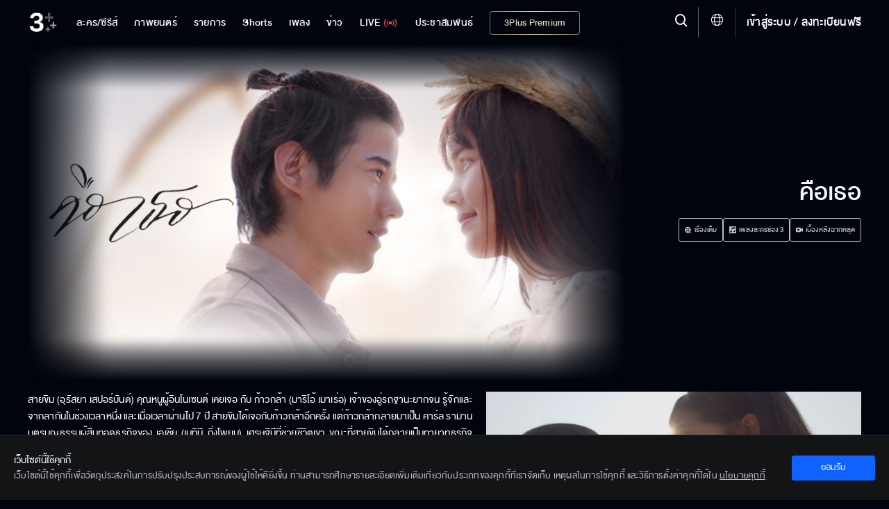

--- FILE ---
content_type: text/html; charset=utf-8
request_url: https://ch3plus.com/drama/1347
body_size: 58762
content:
<!DOCTYPE html><html lang="th" id=""><head><link rel="stylesheet" href="https://cdnjs.cloudflare.com/ajax/libs/font-awesome/4.7.0/css/font-awesome.min.css"/><style>
                        .vjs-control-bar {
                            background: rgba(0,0,0,0.5) !important;
                            }
                        .vjs-control-bar.vjs-header-bar {
                            background: linear-gradient(180deg, rgba(0,0,0,0) 0%, rgba(0,0,0,0.3) 25%, rgba(0,0,0,0.5) 75%) !important;
                            top: unset !important;
                            bottom: 2.7rem !important;
                            padding-bottom: 0.4rem !important;
                        }
                        .vjs-control-bar.vjs-header-bar .vjs-gradient-background {
                            display: none;
                        }
                        </style><meta charSet="utf-8"/><meta name="viewport" content="width=device-width, initial-scale=1.0, maximum-scale=1.0, user-scalable=no"/><link rel="shortcut icon" type="image/x-icon" href="/static/images/favicon/favicon.ico"/><title>คือเธอ</title><meta name="description" content="สายขิม (อุรัสยา เสปอร์บันด์) คุณหนูผู้อินโนเซนต์ เคยเจอ กับ ก้าวกล้า (มาริโอ้ เมาเร่อ) เจ้าของอู่รถฐานะยากจน รู้จักและจากลากันในช่วงเวลาหนึ่ง และเมื่อเวลาผ่านไป 7 ปี สายขิมได้เจอกับก้าวกล้าอีกครั้ง แต่ก้าวกล้ากลายมาเป็น คาร์ล รามาน บุตรบุญธรรมผู้สืบทอดธุรกิจของ เอเชีย (เมทินี กิ่งโพยม) เศรษฐินีที่ช่วยชีวิตเขา ขณะที่สายขิมได้กลายเป็นทายาทธุรกิจโรงแรมของ ทรงศีล (ยุรนันท์ ภมรมนตรี) อย่างเต็มตัว เธอไม่ใช่สาวน้อยไร้เดียงสาอีกต่อไป สายขิม รู้ว่า พิจิกา (อัญษนา บุรานันท์) พี่สะใภ้ขี้อิจฉาของ ทรงศีล พ่อของเธอ หวังฮุบธุรกิจให้ พร้อมพัฒน์ (วฤธ หงสนันทน์) และ พริ้มเพรา (ศนันธฉัตร ธนพัฒน์พิศาล) ลูกทั้งสองของเธอที่เกลียด สายขิม เข้าไส้ สายขิมจึงต้องปกป้องทุกอย่างที่เป็นของเธอไม่ให้ใครมาแย่งชิง"/><meta name="keywords" content="คือเธอ,ละคร,รายการ,Ch3 Special,Mello Original,ซีรีส์นานาชาติ,ซีรีส์ไทย,ไฮไลท์,คลิปเด็ด,ทีเซอร์,3Plus,ช่อง3"/><meta http-equiv="content-language" content="th"/><meta http-equiv="X-UA-Compatible" content="IE=edge,chrome=1"/><meta name="Cache-Control" content="no-transform, public, max-age=300, s-maxage=900, must-revalidate"/><meta name="Content-Encoding" content="gzip"/><meta http-equiv="cleartype" content="on"/><meta name="HandheldFriendly" content="True"/><meta name="copyright" content="2020 Bangkok Entertainment Co.,Ltd. All Rights Reserved. Powered by BECi Corporation Ltd."/><meta name="author" content="BECi Corporation Ltd. Thailand."/><meta name="generator" content="CH3Plus.com"/><meta name="robots" content="index,follow"/><meta name="rating" content="general"/><meta name="Googlebot" content="all"/><meta name="site_name" content="CH3Plus.com"/><meta name="image" content="https://assets.ch3plus.com/program/2022/07/027159374018.jpg"/><meta name="twitter:card" content="summary_large_image"/><meta name="twitter:site" content="@ch3plus"/><meta name="twitter:title" content="คือเธอ"/><meta name="twitter:description" content="สายขิม (อุรัสยา เสปอร์บันด์) คุณหนูผู้อินโนเซนต์ เคยเจอ กับ ก้าวกล้า (มาริโอ้ เมาเร่อ) เจ้าของอู่รถฐานะยากจน รู้จักและจากลากันในช่วงเวลาหนึ่ง และเมื่อเวลาผ่านไป 7 ปี สายขิมได้เจอกับก้าวกล้าอีกครั้ง แต่ก้าวกล้ากลายมาเป็น คาร์ล รามาน บุตรบุญธรรมผู้สืบทอดธุรกิจของ เอเชีย (เมทินี กิ่งโพยม) เศรษฐินีที่ช่วยชีวิตเขา ขณะที่สายขิมได้กลายเป็นทายาทธุรกิจโรงแรมของ ทรงศีล (ยุรนันท์ ภมรมนตรี) อย่างเต็มตัว เธอไม่ใช่สาวน้อยไร้เดียงสาอีกต่อไป สายขิม รู้ว่า พิจิกา (อัญษนา บุรานันท์) พี่สะใภ้ขี้อิจฉาของ ทรงศีล พ่อของเธอ หวังฮุบธุรกิจให้ พร้อมพัฒน์ (วฤธ หงสนันทน์) และ พริ้มเพรา (ศนันธฉัตร ธนพัฒน์พิศาล) ลูกทั้งสองของเธอที่เกลียด สายขิม เข้าไส้ สายขิมจึงต้องปกป้องทุกอย่างที่เป็นของเธอไม่ให้ใครมาแย่งชิง"/><meta name="twitter:image" content="https://assets.ch3plus.com/program/2022/07/027159374018.jpg"/><meta name="twitter:url" content="https://ch3plus.com/drama/1347"/><meta property="fb:app_id" content="417848168921878"/><meta property="og:title" content="คือเธอ"/><meta property="og:description" content="สายขิม (อุรัสยา เสปอร์บันด์) คุณหนูผู้อินโนเซนต์ เคยเจอ กับ ก้าวกล้า (มาริโอ้ เมาเร่อ) เจ้าของอู่รถฐานะยากจน รู้จักและจากลากันในช่วงเวลาหนึ่ง และเมื่อเวลาผ่านไป 7 ปี สายขิมได้เจอกับก้าวกล้าอีกครั้ง แต่ก้าวกล้ากลายมาเป็น คาร์ล รามาน บุตรบุญธรรมผู้สืบทอดธุรกิจของ เอเชีย (เมทินี กิ่งโพยม) เศรษฐินีที่ช่วยชีวิตเขา ขณะที่สายขิมได้กลายเป็นทายาทธุรกิจโรงแรมของ ทรงศีล (ยุรนันท์ ภมรมนตรี) อย่างเต็มตัว เธอไม่ใช่สาวน้อยไร้เดียงสาอีกต่อไป สายขิม รู้ว่า พิจิกา (อัญษนา บุรานันท์) พี่สะใภ้ขี้อิจฉาของ ทรงศีล พ่อของเธอ หวังฮุบธุรกิจให้ พร้อมพัฒน์ (วฤธ หงสนันทน์) และ พริ้มเพรา (ศนันธฉัตร ธนพัฒน์พิศาล) ลูกทั้งสองของเธอที่เกลียด สายขิม เข้าไส้ สายขิมจึงต้องปกป้องทุกอย่างที่เป็นของเธอไม่ให้ใครมาแย่งชิง"/><meta property="og:image" content="https://assets.ch3plus.com/program/2022/07/027159374018.jpg"/><meta property="og:url" content="https://ch3plus.com/drama/1347"/><meta property="og:site_name" content="CH3Plus.com"/><meta property="og:type" content="website"/><meta property="og:image:width" content="1200"/><meta property="og:image:height" content="630"/><meta property="og:image:type" content="image/jpeg"/><meta property="og:image:alt" content="คือเธอ"/><meta property="og:locale" content="th_TH"/><link rel="canonical" href="https://ch3plus.com/drama/1347"/><link rel="manifest" href="/static/images/favicon/manifest.json"/><link rel="contents" href="#toc" type="text/html" title="คือเธอ"/><link rel="alternate" href="https://ch3plus.com/drama/1347" hrefLang="th-TH"/><link rel="image_src" href="https://assets.ch3plus.com/program/2022/07/027159374018.jpg" type="image/jpeg"/><meta name="application-name" content="CH3Plus"/><meta name="apple-mobile-web-app-title" content="CH3Plus"/><meta name="apple-mobile-web-app-capable" content="yes"/><meta name="apple-mobile-web-app-status-bar-style" content="#191919"/><meta name="msapplication-TileColor" content="#FFFFFF"/><meta name="msapplication-TileImage" content="/static/images/favicon/favicon-16x16.png"/><meta name="theme-color" content="#191919"/><meta name="msapplication-config" content="/static/browserconfig.xml"/><link rel="icon" type="image/png" href="/static/images/favicon/favicon-16x16.png" sizes="16x16"/><link rel="icon" type="image/png" href="/static/images/favicon/favicon-32x32.png" sizes="32x32"/><link rel="icon" type="image/png" href="/static/images/favicon/favicon-96x96.png" sizes="96x96"/><link rel="icon" type="image/png" href="/static/images/favicon/favicon-192x192.png" sizes="192x192"/><link rel="shortcut icon" sizes="196x196" href="/static/images/favicon/favicon-96x96.png"/><link rel="apple-touch-icon" sizes="57x57" href="/static/images/ch3plus/ic_launcher-web.png"/><link rel="apple-touch-icon" sizes="60x60" href="/static/images/ch3plus/ic_launcher-web.png"/><link rel="apple-touch-icon" sizes="72x72" href="/static/images/ch3plus/ic_launcher-web.png"/><link rel="apple-touch-icon" sizes="76x76" href="/static/images/ch3plus/ic_launcher-web.png"/><link rel="apple-touch-icon" sizes="114x114" href="/static/images/ch3plus/ic_launcher-web.png"/><link rel="apple-touch-icon" sizes="120x120" href="/static/images/ch3plus/ic_launcher-web.png"/><link rel="apple-touch-icon" sizes="144x144" href="/static/images/ch3plus/ic_launcher-web.png"/><link rel="apple-touch-icon" sizes="152x152" href="/static/images/ch3plus/ic_launcher-web.png"/><link rel="apple-touch-icon" sizes="180x180" href="/static/images/ch3plus/ic_launcher-web.png"/><meta name="apple-itunes-app" content="app-id=475642354"/><meta name="google-play-app" content="app-id=com.beci.thaitv3android"/><link rel="apple-touch-icon" href="/static/images/ch3plus/ic_launcher-web.png"/><link rel="android-touch-icon" href="/static/images/ch3plus/ic_launcher-web.png"/><script>
                    if(typeof dataLayer === 'undefined'){dataLayer = [];}
                </script><script>dataLayer.push({"page_type":"category","content_main_category":"drama","content_sub_category":"drama","content_name":"คือเธอ","content_owner":"null","screen_name":"คือเธอ"});</script><script>(function(w,d,s,l,i){w[l]=w[l]||[];w[l].push({'gtm.start':
            new Date().getTime(),event:'gtm.js'});var f=d.getElementsByTagName(s)[0],
            j=d.createElement(s),dl=l!='dataLayer'?'&l='+l:'';j.async=true;j.src=
            'https://www.googletagmanager.com/gtm.js?id='+i+dl;f.parentNode.insertBefore(j,f);
            })(window,document,'script','dataLayer','GTM-WRDM4ZS');</script><script type="text/javascript" src="/static/js/sha256.min.js"></script><script type="text/javascript" src="/static/js/primary.min.js"></script><script>var googletag = googletag || {};
            googletag.cmd = googletag.cmd || [];
            (function() {
              var gads = document.createElement('script');
              gads.async = true;
              gads.type = 'text/javascript';
              gads.src = '//www.googletagservices.com/tag/js/gpt.js';
              var node = document.getElementsByTagName('script')[0];
              node.parentNode.insertBefore(gads, node);
            })();</script><script>
            function getRandomSlotSize(arrSize){
                if(Array.isArray(arrSize[0])){
                    var return_size = arrSize[Math.floor(Math.random() * arrSize.length)];
                    return return_size;
                }else{
                    return arrSize;
                }
            }
            function getDFPSlotSize(adSizeArray){
                if (screen.availWidth>=992) {
                return adSizeArray[0];
              } else if (screen.availWidth<992 && screen.availWidth>740) {
                return adSizeArray[1];
              } else if (screen.availWidth<=740) {
                return adSizeArray[2];
              } else {
                return adSizeArray[2];
              }
            }

            
			var setAdsPPID = {
			gtm_client: JSON.parse(localStorage.getItem('gtm-client')),
			set: function(){
				if (typeof localStorage != 'undefined') {
					var usfo = this.gtm_client;
					if(!usfo) return
					if(usfo.user_login_status == 'login'){
						var PPID = sha256(usfo.member_id);
						googletag.pubads().setPublisherProvidedId(PPID);
					}
				}
			}
		}
	//setAdsPPID

            function DFPSmartBannerBillboard(adslot, adSizeArray, gptID, customParams, compAds) { // adslot=Slot Name, adSize=Size Array [Desktop, iPad-Tablet, Mobile], gpID=div id
              // if(Array.isArray(companions_slot)){
              // 	companions_slot.push(gptID)
              // }
              if(screen.availWidth<728)adSizeArray[1]=adSizeArray[2];
              googletag.cmd.push(function() {
                var mapLeader = googletag.sizeMapping().
                addSize([320, 400], adSizeArray[2]).
                addSize([320, 700], adSizeArray[2]).
                addSize([360, 200], adSizeArray[2]).
                addSize([640, 360], adSizeArray[1]).
                addSize([768, 200], adSizeArray[1]).
                addSize([1000, 200], adSizeArray[0]).
                build();
                var billboardsizes = googletag.sizeMapping().addSize([1000, 768], adSizeArray[0]).addSize([728, 300], adSizeArray[1]).addSize([0, 0], adSizeArray[2]).build();
                var slot_size = getDFPSlotSize(adSizeArray);
                if(compAds==1){
                  slot_size = getRandomSlotSize(slot_size);
                }
                //window.LeaderSlot = googletag.defineSlot("/11682287/" + adslot, slot_size, gptID);
                window.LeaderSlot = googletag.defineSlot(adslot, slot_size, gptID);
                if(window.LeaderSlot){
                  if (Array.isArray(customParams)) {
                    //new logic support multiple key and one key multiple values
                    customParams.forEach(param => {
                      if (param.key && typeof param.value === 'string') {
                          const values = param.value.includes(',') ? param.value.split(',') : [param.value];
                          window.LeaderSlot.setTargeting(param.key, values);
                      }
                    });
                  }else if(typeof customParams=='object' && typeof customParams.key!='undefined' && Array.isArray(customParams.value)){
                    window.LeaderSlot.setTargeting(customParams.key, customParams.value);
                    //window.LeaderSlot.setTargeting(customParams.key, customParams.value);
                  }
                  // if(typeof customParams=='object' && typeof customParams.key_exclusive!='undefined' && typeof customParams.value_exclusive!='undefined' && customParams.key_exclusive!='' && customParams.value_exclusive!=''){
                  //   window.LeaderSlot.setTargeting(customParams.key_exclusive, customParams.value_exclusive);
                  // }
                }
                if ((compAds == 1 || compAds == '1') && compAds!='undefined' && compAds!='') {
                  window.LeaderSlot.defineSizeMapping(mapLeader).addService(googletag.companionAds());
                  googletag.companionAds().setRefreshUnfilledSlots(true);
                  googletag.pubads().enableVideoAds();
                  // googletag.pubads().disableInitialLoad();
                }else{
                  window.LeaderSlot.defineSizeMapping(mapLeader)
                }
                window.LeaderSlot.addService(googletag.pubads());
                
                // googletag.pubads().enableLazyLoad();
                googletag.pubads().enableSingleRequest();
                googletag.pubads().collapseEmptyDivs();
                if(typeof setAdsPPID != 'undefined'){//pub ads PPID
                  setAdsPPID.set();
                }
                googletag.enableServices();

              });
              //document.write("<div id='" + gptID + "' style='width: auto; height: auto;' data-glade data-ad-unit-path='/11682287/" +  adslot + "'>");
              document.write("<div id='" + gptID + "' style='width: auto; height: auto;' data-glade data-ad-unit-path='" +  adslot + "'>");
              googletag.cmd.push(function() { googletag.display('' + gptID + ''); });
              document.write("</div>");
            }</script><script>
            (function() {
            var purl = window.location.href;
            var url = '//ads.pubmatic.com/AdServer/js/pwt/159791/2752';
            var profileVersionId = '';
            if(purl.indexOf('pwtv=')>0){
              var regexp = /pwtv=(.*?)(&|$)/g;
              var matches = regexp.exec(purl);
              if(matches.length >= 2 && matches[1].length > 0){
              profileVersionId = '/'+matches[1];
              }
            }
            var wtads = document.createElement('script');
            wtads.async = true;
            wtads.type = 'text/javascript';
            wtads.src = url+profileVersionId+'/pwt.js';
            var node = document.getElementsByTagName('script')[0];
            node.parentNode.insertBefore(wtads, node);
            })();</script><script src="/static/js/sso.js"></script><script>
            spotxDataLayer = [{ source: "313664", sync_limit: 7 }];
            (function(w,d,s,l,i){w[l]=w[l]||[];w[l].push({'gtm.start': new Date().getTime(),event:'gtm.js'});var f=d.getElementsByTagName(s)[0], j=d.createElement(s),dl=l!='dataLayer'?'&l='+l:'';j.async=true;j.src= 'https://www.googletagmanager.com/gtm.js?id='+i+dl;f.parentNode.insertBefore(j,f); })(window,document,'script','spotxDataLayer','GTM-NH3RQL3');</script><link rel="stylesheet" href="/static/css/semantic.min.css"/><link rel="stylesheet" href="/static/css/floating-event.css"/><script src="https://prod.uidapi.com/static/js/uid2-sdk-2.0.0.js" type="text/javascript"></script><script>
                    var imageChecker = function(){
                        var imageArr = document.querySelectorAll("img.lazy");
                        var sec = 1;
                        imageArr.forEach(function(element){
                            var imageTemp = new Image();
                            var loaded = false;
                            imageTemp.onload = function(){
                                loaded = true;
                            }
                            imageTemp.src = element.src;
                            setTimeout(function() {
                                if(loaded){
                                    
                                }else{
                                    //element.parentNode.removeChild(element);
                                    element.style.display = 'none';
                                }
                            }, sec * 1000)
                        });
                    }
                    document.addEventListener('DOMContentLoaded', imageChecker, false);
                </script><meta name="next-head-count" content="84"/><link rel="preload" href="/_next/static/css/static/QSq2x1VBiUc2ee5Vm6NEP/pages/_app.js.5874ff4b.chunk.css" as="style"/><link rel="stylesheet" href="/_next/static/css/static/QSq2x1VBiUc2ee5Vm6NEP/pages/_app.js.5874ff4b.chunk.css"/><link rel="preload" href="/_next/static/css/static/QSq2x1VBiUc2ee5Vm6NEP/pages/drama/%5Bid%5D.js.36e68020.chunk.css" as="style"/><link rel="stylesheet" href="/_next/static/css/static/QSq2x1VBiUc2ee5Vm6NEP/pages/drama/%5Bid%5D.js.36e68020.chunk.css"/><link rel="preload" href="/_next/static/QSq2x1VBiUc2ee5Vm6NEP/pages/_app.js" as="script"/><link rel="preload" href="/_next/static/QSq2x1VBiUc2ee5Vm6NEP/pages/drama/%5Bid%5D.js" as="script"/><link rel="preload" href="/_next/static/runtime/webpack-72bc6cd911220681a9bb.js" as="script"/><link rel="preload" href="/_next/static/runtime/main-275592ca1bcfafd58179.js" as="script"/><style id="__jsx-812584520">.is-screen.jsx-812584520{width:100%!important;}.no-screen.jsx-812584520{width:55%;}</style><style id="__jsx-3430217733">.footer-bar-disabled{display:none !important;}</style></head><body class="lakorn "><noscript><iframe src="https://www.googletagmanager.com/ns.html?id=GTM-WRDM4ZS" height="0" width="0" style="display:none;visibility:hidden"></iframe></noscript><noscript><iframe src="https://www.googletagmanager.com/ns.html?id=GTM-NH3RQL3&amp;source=313664&amp;sync_limit=7" height="0" width="0" style="display:none;visibility:hidden"></iframe></noscript><div id="__next"><div></div><header class=""><div><nav><ul class="navigation"><li class="item item-series item-dropdown"><a href="/drama"><span>ละคร/ซีรีส์</span></a><div class="dropdown"><div class="dropdown-content"><p>ละคร/ซีรีส์</p><a class="active" href="/drama">ละคร/ซีรีส์</a><a class="" href="/interseries">ซีรีส์นานาชาติ</a><a class="" href="/cartoon">การ์ตูน &amp; เกม</a></div></div></li><li class="item movie"><a class="" href="/movie"><span>ภาพยนตร์</span></a></li><li class="item item-tvshow item-dropdown "><a href="/program"><span>รายการ</span></a><div class="dropdown"><div class="dropdown-content"><p>รายการ</p><a class="" href="/program"> <!-- -->รายการ</a><a class="" href="/ch3special">Ch3 Special</a><a class="" href="/gameshow">เกมโชว์</a><a class="" href="/talkshow">ทอล์กโชว์</a><a class="" href="/reality">เรียลลิตี้</a><a class="" href="/shopping">ช๊อปปิ้ง</a><a class="" href="/program/hitscene">ไฮไลท์</a><a class="" href="/program/scoop">ทีเซอร์</a></div></div></li><li class="item"><a href="/shorts/special"><span>Shorts</span></a></li><li class="item item-music item-dropdown"><a href="/music" title="เพลง"><span>เพลง</span></a><div class="dropdown"><div class="dropdown-content"><p>เพลง</p><a class="" href="/music/soundtracks">เพลงละครช่อง 3</a><a class="" href="/music/karaoke">คาราโอเกะ</a><a class="" href="/music/playlist">เพลย์ลิสต์</a></div></div></li><li class="item item-news item-dropdown"><a href="/news"><span>ข่าว</span></a><div class="dropdown"><div class="dropdown-content"><p>ข่าว</p><a href="/news" class="">ข่าวทั้งหมด</a><a class="" href="/news/local">ในประเทศ</a><a class="" href="/news/crime">อาชญากรรม</a><a class="" href="/news/socialnews">สังคมออนไลน์</a><a class="" href="/news/political">เลือกตั้งและการเมือง</a><a class="" href="/news/economy">เศรษฐกิจ</a><a class="" href="/news/international">ต่างประเทศ</a><a class="" href="/news/sport">กีฬา</a><a class="" href="/news/entertainment">บันเทิง</a><a class="" href="/news/lifestyle">ไลฟ์สไตล์</a><a class="" href="/news/technology">ไอที</a><a class="" href="/news/newsbriefing">สรุปข่าว</a><a class="" href="/news/royal">พระราชสำนัก</a><a class="" href="/news/environment">สิ่งแวดล้อม</a><a class="" href="/news/program">รายการข่าว</a></div></div></li><li class="item tvlive undefined"><a href="/live"><span>LIVE</span><img src="/static/images/ch3plus/signal.svg" alt="ดูทีวีออนไลน์"/></a></li><li class="item item-special item-dropdown"><a href="/artists"><span>ประชาสัมพันธ์</span></a><div class="dropdown"><p class="dropbtn">ประชาสัมพันธ์<img src="/static/images/icon-dropdown.svg" alt="Special - 3Plus"/></p><div class="dropdown-content"><p>ประชาสัมพันธ์</p><a class="" href="/artists">Artist Profiles</a><a class="" href="/special/activities">กิจกรรม</a><a class="" href="/fandom/votes">Votes</a><a class="" href="/special/dramascoop">Update</a><a class="" href="/special/business">สังคมธุรกิจ</a><a class="" href="/special/pr">ช่อง3เพื่อสังคม</a></div></div></li><li class="item item-packages show-package-button"><a href="/packages"><span>3Plus Premium</span></a></li></ul></nav><div class="logo"><a href="/?refer=intro"><img src="https://media.ch3plus.com/logo3plus/ch3plus-logo.svg" alt="ดูทีวีกด 33 ดูออนไลน์ที่ 3Plus - ช่อง3"/></a></div><div class="nav-group"><div class="menu-setting-2"><a><span class="menu-1 icon-hamburger" alt="Menu - 3Plus"></span></a></div><div class="register"><span class="divider"></span><a></a></div><div class="global-language-switcher  "><a class="language-switcher-btn"><span class="icon icon-globe"></span></a><div class="ui borderless inverted vertical language-menu menu"><a class="item"><span class="icon-wrapper"><span class="icon icon-check-circle-solid"></span></span><span class="item-title">ไทย</span></a><a class="item"><span class="item-title">English</span></a></div></div><div class="nav-line"></div><div class="hd-search"><a title="Search" class="searchmodal modal_open "><span class="icon-search"></span></a></div><section class="searchmodal modal-overlay " role="dialog"><div class="modal-content" role="document"><button type="button" class="btn-close" aria-label="close" title="ยกเลิก"><span class="icon-x"></span></button><div><form id="search_form"><span class="icon-search"></span><button class="btn-Search" type="button" style="cursor:pointer"><span class="icon-search"></span></button></form></div></div></section><section class="clearmodal modal-overlay " role="dialog"><div class="modal-content" role="document"><h3>ล้างคำค้นหา</h3><p>ประวัติการค้นหาของคุณจะถูกลบออกถาวร</p><a title="ยกเลิก">ยกเลิก</a><a class="cf-clear clear_search_history" title="ล้างคำค้นหา">ล้างคำค้นหา</a><span class="icon-x" title="ปิด"></span></div></section><div class="modal-backdrop"></div></div><div class="nav-detail"><div class="user-set"><ul><li><a class="underline" title="เข้าสู่ระบบ"></a></li></ul></div><ul><li><h3><a href="#" title="ละคร/ซีรีส์">ละคร/ซีรีส์ <img src="/static/images/icon-dropdown.svg" alt="ละคร/ซีรีส์ - 3Plus"/></a></h3><ul><li><a href="/drama" title="ละคร">ละคร</a></li><li><a href="/original" title="Mello Original">Mello Original</a></li><li><a href="/interseries" title="ซีรีส์นานาชาติ">ซีรีส์นานาชาติ</a></li><li><a href="/oldseries" title="ละครฮิตที่คิดถึง">ละครฮิตที่คิดถึง</a></li><li><a href="/exclusive" title="ออนไลน์ เอ็กซ์คลูซีฟ">ออนไลน์ เอ็กซ์คลูซีฟ</a></li><li><a href="/cartoon" title="การ์ตูน &amp; เกม">การ์ตูน &amp; เกม</a></li><li><a href="/series/hitscene" title="ไฮไลท์">ไฮไลท์</a></li><li><a href="/series/scoop" title="ทีเซอร์">ทีเซอร์</a></li></ul></li><li><h3><a href="#" title="รายการ">รายการ <img src="/static/images/icon-dropdown.svg" alt="รายการ - 3Plus"/></a></h3><ul><li><a href="/program" title="วาไรตี้">วาไรตี้</a></li><li><a href="/ch3special" title="Ch3 Special">Ch3 Special</a></li><li><a href="/gameshow" title="เกมโชว์">เกมโชว์</a></li><li><a href="/talkshow" title="ทอล์กโชว์">ทอล์กโชว์</a></li><li><a href="/reality" title="เรียลลิตี้">เรียลลิตี้</a></li><li><a href="/shopping" title="ช้อปปิ้ง">ช้อปปิ้ง</a></li><li><a href="/program/hitscene" title="ไฮไลท์">ไฮไลท์</a></li><li><a href="/program/scoop" title="ทีเซอร์">ทีเซอร์</a></li></ul></li><li><h3><a href="#" title="ข่าว">ข่าว <img src="/static/images/icon-dropdown.svg" alt="ข่าว - 3Plus"/></a></h3><ul><li><a href="/news" title="ข่าวทั้งหมด">ข่าวทั้งหมด</a> </li><li><a href="/news/local" title="ในประเทศ">ในประเทศ</a></li><li><a href="/news/crime" title="อาชญากรรม">อาชญากรรม</a></li><li><a href="/news/socialnews" title="สังคมออนไลน์">สังคมออนไลน์</a></li><li><a href="/news/political" title="เลือกตั้งและการเมือง">เลือกตั้งและการเมือง</a></li><li><a href="/news/economy" title="เศรษฐกิจ">เศรษฐกิจ</a></li><li><a href="/news/international" title="ต่างประเทศ">ต่างประเทศ</a></li><li><a href="/news/sport" title="กีฬา">กีฬา</a></li><li><a href="/news/entertainment" title="บันเทิง">บันเทิง</a></li><li><a href="/news/lifestyle" title="ไลฟ์สไตล์">ไลฟ์สไตล์</a></li><li><a href="/news/technology" title="ไอที">ไอที</a></li><li><a href="/news/newsbriefing" title="สรุปข่าว">สรุปข่าว</a></li><li><a href="/news/royal" title="พระราชสำนัก">พระราชสำนัก</a></li><li><a href="/news/environment" title="สิ่งแวดล้อม">สิ่งแวดล้อม</a></li><li><a href="/news/program" title="รายการข่าว">รายการข่าว</a></li></ul></li><li><h3 class="tvlive"><a href="/live" title="LIVE">LIVE</a></h3></li></ul></div></div></header><div id="logout" class="modal tem2"><h3>ออกจากระบบ</h3><div><p>เสียใจจังจะหยุดพักความสนุกไว้แค่นี้...</p><p class="btn-group"><a class="cancel" href="#" rel="modal:close" title="ยกเลิก">ยกเลิก</a><a class="agree" href="#" rel="modal:close" title="ตกลง">ตกลง</a></p></div></div><div id="deleteMessage" class="modal tem2"><h3>ล้างการแจ้งเตือนทั้งหมด</h3><div><p>คุณต้องการล้างการแจ้งเตือนทั้งหมด?</p><p class="btn-group"><a class="cancel" href="#" rel="modal:close">ยกเลิก</a><a class="agree" href="#" rel="modal:close">ล้างทั้งหมด</a></p></div></div><div id="delete-acc" class="modal tem2"><div><h3>ลบบัญชี</h3><p>หากคุณลบบัญชี 3Plus <span>คุณจะไม่สามารถที่จะเข้าสู่ระบบได้อีกต่อไป</span></p><p>คุณเเน่ใจหรือไม่ว่าต้องการดำเนินการต่อ</p><p class="btn-group"><a class="agree" rel="modal:close" title="ยกเลิก">ยกเลิก</a><a class="cancel" title="ตกลง">ตกลง</a></p></div></div><div class="wrapall"><h1 class="invisible">คือเธอ</h1><div id="wrapper"><section class=" container"><div class="main-md"><div class="highlight-hd"><div class="img-hl"><span class="" style="display:inline-block"></span></div></div><div class="headlineBox"><h2>คือเธอ</h2><div class="auchor"><a class="js-anchor-link" href="#epall" title="เรื่องเต็ม"><img src="/static/images/icon/icon-Film.svg" alt="เรื่องเต็ม"/><span>เรื่องเต็ม</span></a><a class="js-anchor-link music" href="#music" title="เพลงละครช่อง 3"><img src="/static/images/icon/Subtract.svg" alt="เพลงละครช่อง 3"/><span>เพลงละครช่อง 3</span></a><a class="js-anchor-link" href="#behindthescene" title="เบื้องหลังฉากหลุด"><img src="/static/images/icon/icon-Behind-gray.svg" alt="เบื้องหลังฉากหลุด"/><span>เบื้องหลังฉากหลุด</span></a></div></div></div><div class="jsx-812584520 highlight-detail "><div class="jsx-812584520 col-detail no-screen"><div class="jsx-812584520 synopsis btn-more"><p class="jsx-812584520">สายขิม (อุรัสยา เสปอร์บันด์) คุณหนูผู้อินโนเซนต์ เคยเจอ กับ ก้าวกล้า (มาริโอ้ เมาเร่อ) เจ้าของอู่รถฐานะยากจน รู้จักและจากลากันในช่วงเวลาหนึ่ง และเมื่อเวลาผ่านไป 7 ปี สายขิมได้เจอกับก้าวกล้าอีกครั้ง แต่ก้าวกล้ากลายมาเป็น คาร์ล รามาน บุตรบุญธรรมผู้สืบทอดธุรกิจของ เอเชีย (เมทินี กิ่งโพยม) เศรษฐินีที่ช่วยชีวิตเขา ขณะที่สายขิมได้กลายเป็นทายาทธุรกิจโรงแรมของ ทรงศีล (ยุรนันท์ ภมรมนตรี) อย่างเต็มตัว เธอไม่ใช่สาวน้อยไร้เดียงสาอีกต่อไป สายขิม รู้ว่า พิจิกา (อัญษนา บุรานันท์) พี่สะใภ้ขี้อิจฉาของ ทรงศีล พ่อของเธอ หวังฮุบธุรกิจให้ พร้อมพัฒน์ (วฤธ หงสนันทน์) และ พริ้มเพรา (ศนันธฉัตร ธนพัฒน์พิศาล) ลูกทั้งสองของเธอที่เกลียด สายขิม เข้าไส้ สายขิมจึงต้องปกป้องทุกอย่างที่เป็นของเธอไม่ให้ใครมาแย่งชิง</p><a style="cursor:pointer" class="jsx-812584520"></a></div><div class="tag-name"><p><span>คำที่เกี่ยวข้อง<!-- -->: </span><a title="มาริโอ้เมาเร่อ">มาริโอ้เมาเร่อ</a>, <a title="ญาญ่า - อุรัสยา เสปอร์บันต์">ญาญ่า - อุรัสยา เสปอร์บันต์</a>, <a title="อุรัสยา  เสปอร์บันด์">อุรัสยา  เสปอร์บันด์</a>, <a title="ญาญ่าอุรัสยา">ญาญ่าอุรัสยา</a>, <a title="แซม ยุรนันท์ ภมรมนตรี">แซม ยุรนันท์ ภมรมนตรี</a>, <a title="แซม ยุรนันท์">แซม ยุรนันท์</a>, <a title="ชุติมณฑน์ จึงเจริญสุขยิ่ง">ชุติมณฑน์ จึงเจริญสุขยิ่ง</a>, <a title="ธัชทร ทรัพย์อนันต์">ธัชทร ทรัพย์อนันต์</a>, <a title="มิ้นท์ รัญชน์รวี เอื้อกูลวราวัตร">มิ้นท์ รัญชน์รวี เอื้อกูลวราวัตร</a>, <a title="รัญชน์รวี เอื้อกูลวราวัตร">รัญชน์รวี เอื้อกูลวราวัตร</a>, <a title="เมทินี กิ่งโพยม">เมทินี กิ่งโพยม</a>, <a title="วันชนะ สวัสดี">วันชนะ สวัสดี</a>, <a title="ปาล์ม ศุภชัย สุวรรณอ่อน">ปาล์ม ศุภชัย สุวรรณอ่อน</a>, <a title="ปาล์ม ศุภชัย">ปาล์ม ศุภชัย</a>, <a title="ญาญ่า อุรัสยา">ญาญ่า อุรัสยา</a>, <a title="มาริโอ้ เมาเร่อ">มาริโอ้ เมาเร่อ</a>, <a title="อุรัสยา เสปอร์บันด์">อุรัสยา เสปอร์บันด์</a>, <a title="#ญาญ่าอุรัสยา">#ญาญ่าอุรัสยา</a></p></div></div><div class="jsx-812584520 col-teaser"><div class="jsx-812584520 video-teaser player-position"><div class="video-teaser"><div id="ch3p-player"></div></div></div></div></div><div class="sp-banner first"><div id="div-gpt-ad-Web_Drama_Leaderboard"></div></div><section class="video-list"><h2 class="main-hd">ดารา/นักแสดง</h2><div class="owl-carousel Actors "><article class="item"><a href="/artists/233" title="undefined undefined" style="cursor:pointer"><div class="thumb"><span class="" style="display:inline-block"></span></div><h3><span class="nick-name"></span><span class="first-name"> </span></h3></a></article><article class="item"><a href="/artists/409" title="undefined undefined" style="cursor:pointer"><div class="thumb"><span class="" style="display:inline-block"></span></div><h3><span class="nick-name"></span><span class="first-name"> </span></h3></a></article><article class="item"><a href="/artists/650" title="undefined undefined" style="cursor:pointer"><div class="thumb"><span class="" style="display:inline-block"></span></div><h3><span class="nick-name"></span><span class="first-name"> </span></h3></a></article><article class="item"><a href="/artists/384" title="undefined undefined" style="cursor:pointer"><div class="thumb"><span class="" style="display:inline-block"></span></div><h3><span class="nick-name"></span><span class="first-name"> </span></h3></a></article></div></section><div class="video-list" id="epall"><h2 class="main-hd">เพลย์ลิสต์</h2><div class="list "><article class="item"><div class="thumb "><div class="position-tl rectangle"></div><div class="position-top-left"></div><a href="/v/190989" title="คือเธอ EP.1"><span class="" style="display:block"></span></a></div><div class="detail"><a href="/v/190989" title="คือเธอ EP.1"><h2>คือเธอ EP.1</h2></a></div></article><article class="item"><div class="thumb "><div class="position-tl rectangle"></div><div class="position-top-left"></div><a href="/v/191584" title="คือเธอ EP.2"><span class="" style="display:block"></span></a></div><div class="detail"><a href="/v/191584" title="คือเธอ EP.2"><h2>คือเธอ EP.2</h2></a></div></article><article class="item"><div class="thumb "><div class="position-tl rectangle"></div><div class="position-top-left"></div><a href="/v/191628" title="คือเธอ EP.3"><span class="" style="display:block"></span></a></div><div class="detail"><a href="/v/191628" title="คือเธอ EP.3"><h2>คือเธอ EP.3</h2></a></div></article><article class="item"><div class="thumb premium"><div class="position-tl rectangle"><div class="base-text-badge thumb-premium-badge"><span class="prefix-icon icon-small-crown"></span></div><div class="base-text-badge thumb-ticket-badge"><span class="prefix-icon icon-ticket-alt"></span></div></div><div class="position-top-left"></div><a href="/v/191657" title="คือเธอ EP.4"><span class="" style="display:block"></span></a></div><div class="detail"><a href="/v/191657" title="คือเธอ EP.4"><h2>คือเธอ EP.4</h2></a></div></article><article class="item"><div class="thumb premium"><div class="position-tl rectangle"><div class="base-text-badge thumb-premium-badge"><span class="prefix-icon icon-small-crown"></span></div><div class="base-text-badge thumb-ticket-badge"><span class="prefix-icon icon-ticket-alt"></span></div></div><div class="position-top-left"></div><a href="/v/192149" title="คือเธอ EP.5"><span class="" style="display:block"></span></a></div><div class="detail"><a href="/v/192149" title="คือเธอ EP.5"><h2>คือเธอ EP.5</h2></a></div></article><article class="item"><div class="thumb premium"><div class="position-tl rectangle"><div class="base-text-badge thumb-premium-badge"><span class="prefix-icon icon-small-crown"></span></div><div class="base-text-badge thumb-ticket-badge"><span class="prefix-icon icon-ticket-alt"></span></div></div><div class="position-top-left"></div><a href="/v/192193" title="คือเธอ EP.6"><span class="" style="display:block"></span></a></div><div class="detail"><a href="/v/192193" title="คือเธอ EP.6"><h2>คือเธอ EP.6</h2></a></div></article><article class="item"><div class="thumb premium"><div class="position-tl rectangle"><div class="base-text-badge thumb-premium-badge"><span class="prefix-icon icon-small-crown"></span></div><div class="base-text-badge thumb-ticket-badge"><span class="prefix-icon icon-ticket-alt"></span></div></div><div class="position-top-left"></div><a href="/v/192241" title="คือเธอ EP.7"><span class="" style="display:block"></span></a></div><div class="detail"><a href="/v/192241" title="คือเธอ EP.7"><h2>คือเธอ EP.7</h2></a></div></article><article class="item"><div class="thumb premium"><div class="position-tl rectangle"><div class="base-text-badge thumb-premium-badge"><span class="prefix-icon icon-small-crown"></span></div><div class="base-text-badge thumb-ticket-badge"><span class="prefix-icon icon-ticket-alt"></span></div></div><div class="position-top-left"></div><a href="/v/192640" title="คือเธอ EP.8"><span class="" style="display:block"></span></a></div><div class="detail"><a href="/v/192640" title="คือเธอ EP.8"><h2>คือเธอ EP.8</h2></a></div></article><article class="item"><div class="thumb premium"><div class="position-tl rectangle"><div class="base-text-badge thumb-premium-badge"><span class="prefix-icon icon-small-crown"></span></div><div class="base-text-badge thumb-ticket-badge"><span class="prefix-icon icon-ticket-alt"></span></div></div><div class="position-top-left"></div><a href="/v/192701" title="คือเธอ EP.9"><span class="" style="display:block"></span></a></div><div class="detail"><a href="/v/192701" title="คือเธอ EP.9"><h2>คือเธอ EP.9</h2></a></div></article><article class="item"><div class="thumb premium"><div class="position-tl rectangle"><div class="base-text-badge thumb-premium-badge"><span class="prefix-icon icon-small-crown"></span></div><div class="base-text-badge thumb-ticket-badge"><span class="prefix-icon icon-ticket-alt"></span></div></div><div class="position-top-left"></div><a href="/v/192738" title="คือเธอ EP.10"><span class="" style="display:block"></span></a></div><div class="detail"><a href="/v/192738" title="คือเธอ EP.10"><h2>คือเธอ EP.10</h2></a></div></article><article class="item"><div class="thumb premium"><div class="position-tl rectangle"><div class="base-text-badge thumb-premium-badge"><span class="prefix-icon icon-small-crown"></span></div><div class="base-text-badge thumb-ticket-badge"><span class="prefix-icon icon-ticket-alt"></span></div></div><div class="position-top-left"></div><a href="/v/193120" title="คือเธอ EP.11"><span class="" style="display:block"></span></a></div><div class="detail"><a href="/v/193120" title="คือเธอ EP.11"><h2>คือเธอ EP.11</h2></a></div></article><article class="item"><div class="thumb premium"><div class="position-tl rectangle"><div class="base-text-badge thumb-premium-badge"><span class="prefix-icon icon-small-crown"></span></div><div class="base-text-badge thumb-ticket-badge"><span class="prefix-icon icon-ticket-alt"></span></div></div><div class="position-top-left"></div><a href="/v/193172" title="คือเธอ EP.12"><span class="" style="display:block"></span></a></div><div class="detail"><a href="/v/193172" title="คือเธอ EP.12"><h2>คือเธอ EP.12</h2></a></div></article><article class="item"><div class="thumb premium"><div class="position-tl rectangle"><div class="base-text-badge thumb-premium-badge"><span class="prefix-icon icon-small-crown"></span></div><div class="base-text-badge thumb-ticket-badge"><span class="prefix-icon icon-ticket-alt"></span></div></div><div class="position-top-left"></div><a href="/v/193191" title="คือเธอ EP.13"><span class="" style="display:block"></span></a></div><div class="detail"><a href="/v/193191" title="คือเธอ EP.13"><h2>คือเธอ EP.13</h2></a></div></article><article class="item"><div class="thumb premium"><div class="position-tl rectangle"><div class="base-text-badge thumb-premium-badge"><span class="prefix-icon icon-small-crown"></span></div><div class="base-text-badge thumb-ticket-badge"><span class="prefix-icon icon-ticket-alt"></span></div></div><div class="position-top-left"></div><a href="/v/193623" title="คือเธอ EP.14"><span class="" style="display:block"></span></a></div><div class="detail"><a href="/v/193623" title="คือเธอ EP.14"><h2>คือเธอ EP.14</h2></a></div></article><article class="item"><div class="thumb premium"><div class="position-tl rectangle"><div class="base-text-badge thumb-premium-badge"><span class="prefix-icon icon-small-crown"></span></div><div class="base-text-badge thumb-ticket-badge"><span class="prefix-icon icon-ticket-alt"></span></div></div><div class="position-top-left"></div><a href="/v/193677" title="คือเธอ EP.15"><span class="" style="display:block"></span></a></div><div class="detail"><a href="/v/193677" title="คือเธอ EP.15"><h2>คือเธอ EP.15</h2></a></div></article><article class="item"><div class="thumb premium"><div class="position-tl rectangle"><div class="base-text-badge thumb-premium-badge"><span class="prefix-icon icon-small-crown"></span></div><div class="base-text-badge thumb-ticket-badge"><span class="prefix-icon icon-ticket-alt"></span></div></div><div class="position-top-left"></div><a href="/v/193715" title="คือเธอ EP.16"><span class="" style="display:block"></span></a></div><div class="detail"><a href="/v/193715" title="คือเธอ EP.16"><h2>คือเธอ EP.16</h2></a></div></article></div><p class="pagination"><a href="#epall" style="padding:0px;margin-right:3px"><span style="cursor:pointer" class="active page-num">1</span></a><a href="#epall" style="margin-right:3px;cursor:pointer" class="page-num" title="2">2</a></p></div><div class="video-list" id="behindthescene"><h2 class="main-hd">เบื้องหลังฉากหลุด</h2><div class="owl-carousel list-item"><article class="item"><div class="thumb "><div class="position-tl rectangle"></div><a href="/v/173382" title="Behind The Scene คือเธอ EP.17"><span class="lazy" style="display:block"></span></a></div><div class="detail"><a href="/v/173382" title="Behind The Scene คือเธอ EP.17"><h2>Behind The Scene คือเธอ EP.17</h2></a></div></article><article class="item"><div class="thumb "><div class="position-tl rectangle"></div><a href="/v/173009" title="Behind The Scene คือเธอ EP.16"><span class="lazy" style="display:block"></span></a></div><div class="detail"><a href="/v/173009" title="Behind The Scene คือเธอ EP.16"><h2>Behind The Scene คือเธอ EP.16</h2></a></div></article><article class="item"><div class="thumb "><div class="position-tl rectangle"></div><a href="/v/172928" title="Behind The Scene คือเธอ EP.15"><span class="lazy" style="display:block"></span></a></div><div class="detail"><a href="/v/172928" title="Behind The Scene คือเธอ EP.15"><h2>Behind The Scene คือเธอ EP.15</h2></a></div></article><article class="item"><div class="thumb "><div class="position-tl rectangle"></div><a href="/v/172622" title="Behind The Scene คือเธอ EP.14"><span class="lazy" style="display:block"></span></a></div><div class="detail"><a href="/v/172622" title="Behind The Scene คือเธอ EP.14"><h2>Behind The Scene คือเธอ EP.14</h2></a></div></article><article class="item"><div class="thumb "><div class="position-tl rectangle"></div><a href="/v/172484" title="Behind The Scene คือเธอ EP.13"><span class="lazy" style="display:block"></span></a></div><div class="detail"><a href="/v/172484" title="Behind The Scene คือเธอ EP.13"><h2>Behind The Scene คือเธอ EP.13</h2></a></div></article><article class="item"><div class="thumb "><div class="position-tl rectangle"></div><a href="/v/172068" title="Behind The Scene คือเธอ EP.12"><span class="lazy" style="display:block"></span></a></div><div class="detail"><a href="/v/172068" title="Behind The Scene คือเธอ EP.12"><h2>Behind The Scene คือเธอ EP.12</h2></a></div></article><article class="item"><div class="thumb "><div class="position-tl rectangle"></div><a href="/v/171989" title="Behind The Scene คือเธอ EP.11"><span class="lazy" style="display:block"></span></a></div><div class="detail"><a href="/v/171989" title="Behind The Scene คือเธอ EP.11"><h2>Behind The Scene คือเธอ EP.11</h2></a></div></article><article class="item"><div class="thumb "><div class="position-tl rectangle"></div><a href="/v/171600" title="Behind The Scene คือเธอ EP.10"><span class="lazy" style="display:block"></span></a></div><div class="detail"><a href="/v/171600" title="Behind The Scene คือเธอ EP.10"><h2>Behind The Scene คือเธอ EP.10</h2></a></div></article></div></div><div class="video-list" id="music"><h2 class="main-hd">เพลงประกอบละครช่อง 3</h2><div class="owl-carousel list-item"><article class="item"><div class="thumb "><div class="position-tl rectangle"></div><a href="/music/v/217" title="Touch Ost. คือเธอ | มารีน่า บาเล็นซิเอก้า Feat. มาริโอ้ เมาเร่อ | Official MV"><span class="lazy" style="display:block"></span></a></div><div class="detail"><a href="/music/v/217" title="Touch Ost. คือเธอ | มารีน่า บาเล็นซิเอก้า Feat. มาริโอ้ เมาเร่อ | Official MV"><h2>Touch Ost. คือเธอ | มารีน่า บาเล็นซิเอก้า Feat. มาริโอ้ เมาเร่อ | Official MV</h2></a></div></article><article class="item"><div class="thumb "><div class="position-tl rectangle"></div><a href="/music/v/215" title="Record Ost.คือเธอ | Sammii | Official MV"><span class="lazy" style="display:block"></span></a></div><div class="detail"><a href="/music/v/215" title="Record Ost.คือเธอ | Sammii | Official MV"><h2>Record Ost.คือเธอ | Sammii | Official MV</h2></a></div></article><article class="item"><div class="thumb "><div class="position-tl rectangle"></div><a href="/music/v/214" title="คือเธอ Ost.คือเธอ | เลอทัศน์ เกตุสุข (โต Mirrr) | Official MV"><span class="lazy" style="display:block"></span></a></div><div class="detail"><a href="/music/v/214" title="คือเธอ Ost.คือเธอ | เลอทัศน์ เกตุสุข (โต Mirrr) | Official MV"><h2>คือเธอ Ost.คือเธอ | เลอทัศน์ เกตุสุข (โต Mirrr) | Official MV</h2></a></div></article></div></div><div class="video-list" id="activity"><h2 class="main-hd">สกู๊ปละคร</h2><div class="owl-carousel list-item"><article class="item"><div class="thumb"><a href="/special/page/MarioFM24" title="3Plus : โอ้...มาย เลิฟ MARIO FUN MEETING 2024"><span class="lazy" style="display:block"></span></a></div><div class="detail"><a href="/special/page/MarioFM24" title="3Plus : โอ้...มาย เลิฟ MARIO FUN MEETING 2024"><h2>3Plus : โอ้...มาย เลิฟ MARIO FUN MEETING 2024</h2></a></div></article><article class="item"><div class="thumb"><a href="/special/pr/2300" title="รวมคู่จิ้นคู่ฟินมัดใจคนดูช่อง 3 ปี 2565!"><span class="lazy" style="display:block"></span></a></div><div class="detail"><a href="/special/pr/2300" title="รวมคู่จิ้นคู่ฟินมัดใจคนดูช่อง 3 ปี 2565!"><h2>รวมคู่จิ้นคู่ฟินมัดใจคนดูช่อง 3 ปี 2565!</h2></a></div></article><article class="item"><div class="thumb"><a href="/special/pr/2296" title="รวมละครเด็ดที่สุดของปี 2565 ครองใจคนดูช่อง 3 เด็ดแบบตะโกน!"><span class="lazy" style="display:block"></span></a></div><div class="detail"><a href="/special/pr/2296" title="รวมละครเด็ดที่สุดของปี 2565 ครองใจคนดูช่อง 3 เด็ดแบบตะโกน!"><h2>รวมละครเด็ดที่สุดของปี 2565 ครองใจคนดูช่อง 3 เด็ดแบบตะโกน!</h2></a></div></article><article class="item"><div class="thumb"><a href="/special/pr/2293" title="“คือเธอ-สร้อยสะบันงา” ติดอันดับคำค้นหายอดนิยมปี 65 จาก Google"><span class="lazy" style="display:block"></span></a></div><div class="detail"><a href="/special/pr/2293" title="“คือเธอ-สร้อยสะบันงา” ติดอันดับคำค้นหายอดนิยมปี 65 จาก Google"><h2>“คือเธอ-สร้อยสะบันงา” ติดอันดับคำค้นหายอดนิยมปี 65 จาก Google</h2></a></div></article><article class="item"><div class="thumb"><a href="/special/pr/2069" title="“ญาญ่า อุรัสยา” คืนบัลลังก์ในรอบ 3 ปี! อวดผลงานละคร-ซีรีส์ ตบท้ายชิ้นโบแดง “ลายกินรี”"><span class="lazy" style="display:block"></span></a></div><div class="detail"><a href="/special/pr/2069" title="“ญาญ่า อุรัสยา” คืนบัลลังก์ในรอบ 3 ปี! อวดผลงานละคร-ซีรีส์ ตบท้ายชิ้นโบแดง “ลายกินรี”"><h2>“ญาญ่า อุรัสยา” คืนบัลลังก์ในรอบ 3 ปี! อวดผลงานละคร-ซีรีส์ ตบท้ายชิ้นโบแดง “ลายกินรี”</h2></a></div></article><article class="item"><div class="thumb"><a href="/special/pr/2017" title="“ญาญ่า อุรัสยา” อวดลุคสวยเท่ สุดฟาด ฉบับตัวแม่ ร่วมงาน Paris Fashion Week"><span class="lazy" style="display:block"></span></a></div><div class="detail"><a href="/special/pr/2017" title="“ญาญ่า อุรัสยา” อวดลุคสวยเท่ สุดฟาด ฉบับตัวแม่ ร่วมงาน Paris Fashion Week"><h2>“ญาญ่า อุรัสยา” อวดลุคสวยเท่ สุดฟาด ฉบับตัวแม่ ร่วมงาน Paris Fashion Week</h2></a></div></article><article class="item"><div class="thumb"><a href="/special/pr/1969" title="“คือเธอ” จบสวยพาคนดูใจเคลิ้ม! กระแสเรตติ้งปังสะท้านจอ “มาริโอ้-ญาญ่า” สวีทหวานปนฮาปิดท้าย"><span class="lazy" style="display:block"></span></a></div><div class="detail"><a href="/special/pr/1969" title="“คือเธอ” จบสวยพาคนดูใจเคลิ้ม! กระแสเรตติ้งปังสะท้านจอ “มาริโอ้-ญาญ่า” สวีทหวานปนฮาปิดท้าย"><h2>“คือเธอ” จบสวยพาคนดูใจเคลิ้ม! กระแสเรตติ้งปังสะท้านจอ “มาริโอ้-ญาญ่า” สวีทหวานปนฮาปิดท้าย</h2></a></div></article><article class="item"><div class="thumb"><a href="/special/pr/1961" title="ฟินจนจบไม่ลง “ผู้จัดแอน” ติดใจเคมีคู่ “มาริโอ้-ญาญ่า” ลุ้นละครเรื่องต่อไปรัวๆ"><span class="lazy" style="display:block"></span></a></div><div class="detail"><a href="/special/pr/1961" title="ฟินจนจบไม่ลง “ผู้จัดแอน” ติดใจเคมีคู่ “มาริโอ้-ญาญ่า” ลุ้นละครเรื่องต่อไปรัวๆ"><h2>ฟินจนจบไม่ลง “ผู้จัดแอน” ติดใจเคมีคู่ “มาริโอ้-ญาญ่า” ลุ้นละครเรื่องต่อไปรัวๆ</h2></a></div></article></div><a href="/special/relate/1347" class="view-all" title="ทั้งหมด">ทั้งหมด</a></div><div class="video-list"><h2 class="main-hd">ไฮไลท์</h2><div class="owl-carousel list-item"><article class="item"><div class="thumb"><a href="/v/173383" title="บรรยากาศแบบนี้คุ้นจัง สงสัยฝันอยู่แน่เลย"><span class="lazy" style="display:block"></span></a></div><div class="detail"><a href="/v/173383" title="บรรยากาศแบบนี้คุ้นจัง สงสัยฝันอยู่แน่เลย"><h2>บรรยากาศแบบนี้คุ้นจัง สงสัยฝันอยู่แน่เลย</h2></a></div></article><article class="item"><div class="thumb"><a href="/v/173367" title="ขอบคุณนะ ที่คุณไม่ตายในวันนั้น วันนี้เราถึงมีโอกาสได้อยู่ด้วยกัน"><span class="lazy" style="display:block"></span></a></div><div class="detail"><a href="/v/173367" title="ขอบคุณนะ ที่คุณไม่ตายในวันนั้น วันนี้เราถึงมีโอกาสได้อยู่ด้วยกัน"><h2>ขอบคุณนะ ที่คุณไม่ตายในวันนั้น วันนี้เราถึงมีโอกาสได้อยู่ด้วยกัน</h2></a></div></article><article class="item"><div class="thumb"><a href="/v/173365" title="ทำตัวเหมือนคู่อื่นเขาเป็นมั้ย เข้าตามตรอกออกตามประตู"><span class="lazy" style="display:block"></span></a></div><div class="detail"><a href="/v/173365" title="ทำตัวเหมือนคู่อื่นเขาเป็นมั้ย เข้าตามตรอกออกตามประตู"><h2>ทำตัวเหมือนคู่อื่นเขาเป็นมั้ย เข้าตามตรอกออกตามประตู</h2></a></div></article><article class="item"><div class="thumb"><a href="/v/173010" title="เรื่องเลวๆ ระหว่างเรามีตั้งหลายเรื่อง"><span class="lazy" style="display:block"></span></a></div><div class="detail"><a href="/v/173010" title="เรื่องเลวๆ ระหว่างเรามีตั้งหลายเรื่อง"><h2>เรื่องเลวๆ ระหว่างเรามีตั้งหลายเรื่อง</h2></a></div></article><article class="item"><div class="thumb"><a href="/v/173005" title="อมยิ้มร่วมสาบาน ชีวิตขยะเปียกกองนี้ยกให้"><span class="lazy" style="display:block"></span></a></div><div class="detail"><a href="/v/173005" title="อมยิ้มร่วมสาบาน ชีวิตขยะเปียกกองนี้ยกให้"><h2>อมยิ้มร่วมสาบาน ชีวิตขยะเปียกกองนี้ยกให้</h2></a></div></article><article class="item"><div class="thumb"><a href="/v/173004" title="ถ้าแม่จะหยุด คาร์ล เราคงต้องจากกันตลอดไป"><span class="lazy" style="display:block"></span></a></div><div class="detail"><a href="/v/173004" title="ถ้าแม่จะหยุด คาร์ล เราคงต้องจากกันตลอดไป"><h2>ถ้าแม่จะหยุด คาร์ล เราคงต้องจากกันตลอดไป</h2></a></div></article><article class="item"><div class="thumb"><a href="/v/173003" title="เกลียดผมแล้วใช่มั้ย ไม่ให้โอกาสผมแล้วเหรอ"><span class="lazy" style="display:block"></span></a></div><div class="detail"><a href="/v/173003" title="เกลียดผมแล้วใช่มั้ย ไม่ให้โอกาสผมแล้วเหรอ"><h2>เกลียดผมแล้วใช่มั้ย ไม่ให้โอกาสผมแล้วเหรอ</h2></a></div></article><article class="item"><div class="thumb"><a href="/v/172929" title="ไม่ได้อยากหนีปัญหา ฉันแค่ไม่อยากให้คุณมาทุกข์กับฉัน"><span class="lazy" style="display:block"></span></a></div><div class="detail"><a href="/v/172929" title="ไม่ได้อยากหนีปัญหา ฉันแค่ไม่อยากให้คุณมาทุกข์กับฉัน"><h2>ไม่ได้อยากหนีปัญหา ฉันแค่ไม่อยากให้คุณมาทุกข์กับฉัน</h2></a></div></article></div><a href="/drama/hitscene/1347" class="view-all" title="ทั้งหมด">ทั้งหมด</a></div><div class="video-list"><h2 class="main-hd">ทีเซอร์</h2><div class="owl-carousel list-item"><article class="item"><div class="thumb"><a href="/v/220351" title="คือเธอ"><span class="lazy" style="display:block"></span></a></div><div class="detail"><a href="/v/220351" title="คือเธอ"><h2>คือเธอ</h2></a></div></article><article class="item"><div class="thumb"><a href="/v/194337" title="เวลาอยู่กับขิมไม่มีอะไรที่เป็นไปไม่ได้"><span class="lazy" style="display:block"></span></a></div><div class="detail"><a href="/v/194337" title="เวลาอยู่กับขิมไม่มีอะไรที่เป็นไปไม่ได้"><h2>เวลาอยู่กับขิมไม่มีอะไรที่เป็นไปไม่ได้</h2></a></div></article><article class="item"><div class="thumb"><a href="/v/194336" title="ดับเครื่องชน"><span class="lazy" style="display:block"></span></a></div><div class="detail"><a href="/v/194336" title="ดับเครื่องชน"><h2>ดับเครื่องชน</h2></a></div></article><article class="item"><div class="thumb"><a href="/v/194335" title="เรื่องมันไม่จบแค่นี้แน่!!"><span class="lazy" style="display:block"></span></a></div><div class="detail"><a href="/v/194335" title="เรื่องมันไม่จบแค่นี้แน่!!"><h2>เรื่องมันไม่จบแค่นี้แน่!!</h2></a></div></article><article class="item"><div class="thumb"><a href="/v/193586" title="อย่ามายุ่งกับผู้หญิงของผมอีก"><span class="lazy" style="display:block"></span></a></div><div class="detail"><a href="/v/193586" title="อย่ามายุ่งกับผู้หญิงของผมอีก"><h2>อย่ามายุ่งกับผู้หญิงของผมอีก</h2></a></div></article><article class="item"><div class="thumb"><a href="/v/193585" title="เกลียดกันอย่างเดิมก็ดีอยู่แล้ว"><span class="lazy" style="display:block"></span></a></div><div class="detail"><a href="/v/193585" title="เกลียดกันอย่างเดิมก็ดีอยู่แล้ว"><h2>เกลียดกันอย่างเดิมก็ดีอยู่แล้ว</h2></a></div></article><article class="item"><div class="thumb"><a href="/v/193584" title="ถือใบหย่าเป็นเดิมพัน"><span class="lazy" style="display:block"></span></a></div><div class="detail"><a href="/v/193584" title="ถือใบหย่าเป็นเดิมพัน"><h2>ถือใบหย่าเป็นเดิมพัน</h2></a></div></article><article class="item"><div class="thumb"><a href="/v/193583" title="เขาเป็นคนช่วยขิมไว้!!"><span class="lazy" style="display:block"></span></a></div><div class="detail"><a href="/v/193583" title="เขาเป็นคนช่วยขิมไว้!!"><h2>เขาเป็นคนช่วยขิมไว้!!</h2></a></div></article></div><a href="/drama/scoop/1347" class="view-all" title="ทั้งหมด">ทั้งหมด</a></div></section><section class="container-list-col"><div class="row"><h2 class="main-hd"><a style="color:#ffffff" title="คุณน่าจะชอบ">คุณน่าจะชอบ</a></h2><div class="owl-carousel list-col"><article class="item"><div class="thumb"><div class="position-tl "><div class="base-text-badge thumb-premium-badge"><span class="prefix-icon icon-small-crown"></span></div></div><a href="/drama/651" title="ไม่มีเวลามาต่อปากต่อคำ"><span class="lazy" style="display:inline-block"></span><div class="tag"></div><div class="position-bl"><p class="newEp">ตอนใหม่<!-- --> EP.<!-- -->36</p></div></a></div></article><article class="item"><div class="thumb"><div class="position-tl "><div class="base-text-badge thumb-premium-badge"><span class="prefix-icon icon-small-crown"></span></div></div><a href="/drama/952" title="ผมเป็นหลานปู่นะ"><span class="lazy" style="display:inline-block"></span><div class="tag"></div><div class="position-bl"></div></a></div></article><article class="item"><div class="thumb"><div class="position-tl "><div class="base-text-badge thumb-premium-badge"><span class="prefix-icon icon-small-crown"></span></div></div><a href="/drama/1106" title="อย่าทะเลาะกัน"><span class="lazy" style="display:inline-block"></span><div class="tag"></div><div class="position-bl"></div></a></div></article><article class="item"><div class="thumb"><div class="position-tl "><div class="base-text-badge thumb-premium-badge"><span class="prefix-icon icon-small-crown"></span></div></div><a href="/drama/807" title="ร้ายนักนะ"><span class="lazy" style="display:inline-block"></span><div class="tag"></div><div class="position-bl"></div></a></div></article><article class="item"><div class="thumb"><div class="position-tl "><div class="base-text-badge thumb-premium-badge"><span class="prefix-icon icon-small-crown"></span></div></div><a href="/drama/1628" title="ยังไม่เจอผู้ชายคนนั้น"><span class="lazy" style="display:inline-block"></span><div class="tag"></div><div class="position-bl"></div></a></div></article><article class="item"><div class="thumb"><div class="position-tl "><div class="base-text-badge thumb-premium-badge"><span class="prefix-icon icon-small-crown"></span></div></div><a href="/drama/1594" title="บาดแผลในจิตใจที่เจ็บปวด"><span class="lazy" style="display:inline-block"></span><div class="tag"></div><div class="position-bl"></div></a></div></article><article class="item"><div class="thumb"><div class="position-tl "><div class="base-text-badge thumb-premium-badge"><span class="prefix-icon icon-small-crown"></span></div></div><a href="/drama/1371" title="พวกเราหลงกลมันแล้ว"><span class="lazy" style="display:inline-block"></span><div class="tag"></div><div class="position-bl"></div></a></div></article><article class="item"><div class="thumb"><div class="position-tl "><div class="base-text-badge thumb-premium-badge"><span class="prefix-icon icon-small-crown"></span></div></div><a href="/drama/583" title="ทำแบบนี้ได้ยังไง"><span class="lazy" style="display:inline-block"></span><div class="tag"></div><div class="position-bl"></div></a></div></article><article class="item"><div class="thumb"><div class="position-tl "><div class="base-text-badge thumb-premium-badge"><span class="prefix-icon icon-small-crown"></span></div></div><a href="/drama/1277" title="ฉันไม่เคยเชื่อเลยซักครั้ง"><span class="lazy" style="display:inline-block"></span><div class="tag"></div><div class="position-bl"></div></a></div></article><article class="item"><div class="thumb"><div class="position-tl "><div class="base-text-badge thumb-premium-badge"><span class="prefix-icon icon-small-crown"></span></div></div><a href="/drama/1236" title="แค่เห็นหน้าก็หลงรักแล้ว"><span class="lazy" style="display:inline-block"></span><div class="tag"></div><div class="position-bl"></div></a></div></article></div></div></section></div><footer role="contentinfo" id="footer"><div class="ft-row"><p><a href="/?refer=intro"><img src="https://media.ch3plus.com/logo3plus/3pluslogo_white.svg" alt="ดูทีวีกด 33 ดูออนไลน์ที่ 3Plus - ช่อง3"/></a></p><div class="app-dl"><h3><span>ดาวน์โหลด</span><img src="https://media.ch3plus.com/logo3plus/3pluslogo_white.svg" alt="ดาวน์โหลด - 3Plus"/><span>แอปพลิเคชั่น</span></h3><p class="qr-dl"><img src="/static/images/QRCODE_CH3+.png" alt="QR Code 3Plus"/></p><p><a class="i-app_store" href="https://apps.apple.com/th/app/ch3-plus/id475642354" target="_blank"><img src="/static/images/ch3plus/badge-appstroe.svg" alt="3Plus Application IOS"/></a><a class="i-google_play" href="https://play.google.com/store/apps/details?id=com.beci.thaitv3android" target="_blank"><img src="/static/images/ch3plus/badge-googlePlay.svg" alt="3Plus Application Android"/></a><a class="i-app_gallery" href="https://appgallery.huawei.com/#/app/C101020773" target="_blank"><img src="/static/images/ch3plus/badge-appGallery.svg" alt="3Plus Application Huawei"/></a></p></div><ul><li><h3>ละคร / ซีรีส์<!-- --> <img src="/static/images/icon-dropdown.svg" alt="ละคร / ซีรีส์ - 3Plus"/></h3><ul><li><a href="/drama">ละคร/ซีรีส์</a></li><li><a href="/interseries">ซีรีส์นานาชาติ</a></li><li><a href="/cartoon">การ์ตูน &amp; เกม</a></li></ul></li><li><h3>รายการ<!-- --> <img src="/static/images/icon-dropdown.svg" alt="รายการ - 3Plus"/></h3><ul><li><a href="/program">รายการทั้งหมด</a></li></ul></li><li><h3>ข่าว<!-- --> <img src="/static/images/icon-dropdown.svg" alt="ข่าว - 3Plus"/></h3><ul><li><a href="/news">ข่าวทั้งหมด</a></li><li><a href="/news/program-list">รายการข่าว</a></li><li><a href="/special/pr">ข่าวประชาสัมพันธ์</a></li></ul></li><li><h3>LIVE<!-- --> <img src="/static/images/icon-dropdown.svg" alt="LIVE - 3Plus"/></h3><ul><li><a href="/live">ทีวีออนไลน์</a></li></ul></li><li><h3>เกี่ยวกับเรา<!-- --> <img src="/static/images/icon-dropdown.svg" alt="เกี่ยวกับเรา - 3Plus"/></h3><ul><li><a href="https://www.becworld.com" target="_blank">BEC World</a></li><li><a href="/aboutus">รู้จักเรา</a></li><li><a href="/copyrights">นโยบายด้านลิขสิทธิ์</a></li><li><a href="/policy">นโยบายคุ้มครองข้อมูลส่วนบุคคล</a></li><li><a href="/cookie-policy">นโยบายคุกกี้</a></li><li><a href="/termsofuse">ข้อกำหนด/เงื่อนไข</a></li><li><a href="/helpcenter">ศูนย์ช่วยเหลือ</a></li></ul></li><li class="contact-us"><h3>ติดตามเราได้ที่<!-- --> </h3><ul><li><a href="https://www.facebook.com/ch3plus" target="_blank"><span class="icon-social-facebook"></span><span>3Plus</span></a></li><li><a href="https://twitter.com/ch3plus?s=21" target="_blank"><span class="icon-social-x"></span><span>3Plus</span></a></li><li><a href="https://instagram.com/ch3plus?igshid=1q93cudm6r16k" target="_blank"><span class="icon-social-instagram"></span><span>3Plus</span></a></li><li><a href="https://www.youtube.com/channel/UCdBRSSNKkMqst-qjPpnaXhA" target="_blank"><span class="icon-social-youtube"></span><span>3Plus</span></a></li></ul></li></ul><div class="footer-secondary"><p>© 2020 Bangkok Entertainment Co.,Ltd. All Rights Reserved. Powered by BECi Corporation Ltd.</p></div></div></footer><section class="sharemodal modal-overlay" aria-hidden="true" role="dialog"><div class="modal-content" role="document"><button type="button" class="btn-close" aria-label="close" title="ยกเลิก"><em>ยกเลิก</em></button><h3 class="main-hd">แชร์ต่อ</h3><p>Link:</p><p class="url">https://ch3plus.com</p><button type="button" class="copy">COPY LINK</button></div></section><iframe title="User Sync" width="1" height="1" style="display:none" sandbox="allow-same-origin allow-scripts" frameBorder="0" src="https://ads.pubmatic.com/AdServer/js/pwtSync/load-cookie.html?pubid=159791&amp;profid=5122&amp;bidders=pubmatic"></iframe><div id="cookie_policy" class="jsx-3430217733 cookie-footer-bar  footer-bar-disabled"><div class="jsx-3430217733 cookie-footer-bar-row"><div class="jsx-3430217733 content"><h3 class="jsx-3430217733">เว็บไซต์นี้ใช้คุกกี้</h3><p class="jsx-3430217733 footer-bar-p">เว็บไซต์นี้ใช้คุกกี้เพื่อวัตถุประสงค์ในการปรับปรุงประสบการณ์ของผู้ใช้ให้ดียิ่งขึ้น ท่านสามารถศึกษารายละเอียดเพิ่มเติมเกี่ยวกับประเภทของคุกกี้ที่เราจัดเก็บ เหตุผลในการใช้คุกกี้ และวิธีการตั้งค่าคุกกี้ได้ใน<!-- -->  <a href="https://ch3plus.com/cookie-policy" target="_blank" class="jsx-3430217733 footer-bar-p-a">นโยบายคุกกี้</a></p></div><a href="#" title="ยอมรับการใช้งานคุกกี้" class="jsx-3430217733 footer-bar-p-a2">ยอมรับ</a></div></div></div><div class="ui segment pushable svod-sidebar "><div class="ui inverted vertical segment ui overlay left wide sidebar svod-sidebar-content"><div class="sidebar-container"><div class="p-top"><a><span class="icon-close icon-cross"></span></a><div class="register"><div class="svod-login"><a href="#"></a></div><div class="stick-area"><p><a href="/packages" title="สมัครแพ็กเกจ"><span>3Plus Premium</span></a></p><a class="btn-tvlive" href="/live" title="ดูทีวีออนไลน์"><span>LIVE</span><img src="/static/images/ch3plus/signal.svg" alt="ดูทีวีออนไลน์"/></a></div></div><div class="category-list"></div></div></div></div><div class="pusher"></div></div><script async="" defer="" crossorigin="anonymous" src="https://connect.facebook.net/en_US/sdk.js#xfbml=1&amp;version=v5.0&amp;appId=417848168921878&amp;autoLogAppEvents=1"></script><script type="text/javascript" src="/static/js/modal.js"></script><script type="application/ld+json">
          {
            "@context":"https://schema.org",
            "@type":"WebPage",
            "name":"คือเธอ",
            "description":"สายขิม (อุรัสยา เสปอร์บันด์) คุณหนูผู้อินโนเซนต์ เคยเจอ กับ ก้าวกล้า (มาริโอ้ เมาเร่อ) เจ้าของอู่รถฐานะยากจน รู้จักและจากลากันในช่วงเวลาหนึ่ง และเมื่อเวลาผ่านไป 7 ปี สายขิมได้เจอกับก้าวกล้าอีกครั้ง แต่ก้าวกล้ากลายมาเป็น คาร์ล รามาน บุตรบุญธรรมผู้สืบทอดธุรกิจของ เอเชีย (เมทินี กิ่งโพยม) เศรษฐินีที่ช่วยชีวิตเขา ขณะที่สายขิมได้กลายเป็นทายาทธุรกิจโรงแรมของ ทรงศีล (ยุรนันท์ ภมรมนตรี) อย่างเต็มตัว เธอไม่ใช่สาวน้อยไร้เดียงสาอีกต่อไป สายขิม รู้ว่า พิจิกา (อัญษนา บุรานันท์) พี่สะใภ้ขี้อิจฉาของ ทรงศีล พ่อของเธอ หวังฮุบธุรกิจให้ พร้อมพัฒน์ (วฤธ หงสนันทน์) และ พริ้มเพรา (ศนันธฉัตร ธนพัฒน์พิศาล) ลูกทั้งสองของเธอที่เกลียด สายขิม เข้าไส้ สายขิมจึงต้องปกป้องทุกอย่างที่เป็นของเธอไม่ให้ใครมาแย่งชิง",
            "image":"https://assets.ch3plus.com/program/2022/07/027159374018.jpg",
            "url":"https://ch3plus.com/drama/1347",
            "publisher":{
              "@type":"Organization",
              "name":"BECi Corporation Ltd. Thailand."
            }
          }
        </script></div><script id="__NEXT_DATA__" type="application/json">{"props":{"isServer":true,"initialState":{"aboutusReducer":{"items":[],"loading":false},"transactionPointReducer":{"transactionList":{"data":{},"fetching":false,"fetched":false,"error":null},"transactionPurchaseList":{"data":{},"fetching":false,"fetched":false,"error":null}},"accountAccessReducer":{"registeredDevices":{"data":{},"fetching":false,"fetched":false,"error":null},"revokedDevice":{"fetching":false,"fetched":false,"error":null}},"activeSubscriptionReducer":{"fetching":false,"fetched":false,"error":false,"data":null,"time":0},"activityDetailReducer":{"fetching":false,"fetched":false,"data":null,"error":null},"activityReducer":{"items":[],"program":null,"loading":false,"totalPage":1,"program_name":"","program_description":"","program_title":"","category_title":"","loading_sort":false,"adsUnitLeaderboard":"","prerollUrl":"","content_display_tag_premium":0,"uploading":false,"upload_success":false,"upload_fail":false,"posts_items":[],"posts_loading":false,"posts_total_page":1,"posts_loading_sort":false,"post_detail":null,"post_detail_loading":false,"post_detail_success":false,"post_detail_fail":false,"gtm":{"gtm":null},"adsDfp":null},"adCompanionRuleReducer":{"adsCompanion_loading":false,"adsCompanionTitle":null,"adsCompanion":{},"adsCompanionWeb":0,"adsCompanionApp":0,"adsCompanion_fetching":false,"adsCompanion_error":null},"artistReducer":{"artists":{"data":[],"fetching":false,"fetched":false,"error":null},"ranking":{"data":[],"fetching":false,"fetched":false,"error":null},"portfolio":{"data":[],"fetching":false,"fetched":false,"error":null},"favoriteArtists":{"data":[],"fetching":false,"fetched":false,"error":null},"updateFavoriteArtist":{"fetching":false,"fetched":false,"error":false},"followingArtists":{"data":[],"fetching":false,"fetched":false,"error":null},"followArtist":{"fetching":false,"fetched":false,"error":null},"unfollowArtist":{"fetching":false,"fetched":false,"error":null},"voteArtist":{"fetching":false,"fetched":false,"error":null},"checkVoteDisable":{"isDisabled":true,"fetching":false,"fetched":true,"error":null},"gallery":{"data":{"title":"","items":[]},"fetching":false,"fetched":false,"error":null},"artistRankingAds":{"adsUnitLeaderboard":""},"supporters":{"data":{"items":[],"count":0},"fetching":false,"fetched":false,"error":null},"hallOfFame":{"data":{"year":{},"months":[]},"fetching":false,"fetched":false,"error":null},"fandomArtists":{"data":[]},"updates":{"data":{"totalPages":null,"items":[]},"fetching":false,"fetched":false,"error":null}},"calendar2021Reducer":{"province":[],"provice_loading":false,"district":[],"district_loading":false,"subdistrict":[],"subdistrict_loading":false,"postalcode":[],"postalcode_loading":false,"favorite_type":"fanclub","limitexceed":{},"limitexceed_loading":false,"is_registeresed":false,"is_registeresed_loading":false},"campaignReducer":{"campaign":{"data":{},"fetching":false,"fetched":false,"error":null},"campaignList":{"data":{},"fetching":false,"fetched":false,"error":null},"supporterList":{"data":{},"fetching":false,"fetched":false,"error":null},"voteCampaign":{"data":{},"fetching":false,"fetched":false,"error":null}},"cartoonReducer":{"items":[],"program":null,"loading":false,"totalPage":1,"program_name":"","program_description":"","category_title":"","loading_sort":false,"adsUnitLeaderboard":"","prerollUrl":""},"categoryContentlicensingReducer":{"loading":false,"loaded":false,"totalPage":1,"title":"","description":"","permalink":"","items":[]},"concertReducer":{"loading":false,"loaded":false,"totalPage":1,"loading_sort":false,"concert":null,"recommend":null,"title":"","cate_th":"","cate_en":"","permalink":"","ga_screen_name":"","ga_category":"","ga_video_type":"","byteark_live_info":"","byteark_live_endpoint":"","byteark_live_endpoint_app":"","expired_link":"","current_time":"","referer":"","streamUrl":"","streamUrlApp":"","QoderToken":null,"adsUnitLeaderboard":"","adsUnitLeaderboardApp":"","adsUnitRectangle":"","prerollUrl":"","prerollUrlApp":"","adsCompanion":"","adsCompanionApp":""},"contentoftheyearReducer":{"loading":false,"loaded":false,"totalPage":1,"loading_sort":false,"showModalGivHeart":false,"contentList":null,"contentConfig":null,"contentDetail":null,"contentItem":null},"continuewatchingReducer":{"continue_list":null,"continue_list_local":null,"errorLoadingContinueList":false,"errorLoadingContinueListLocal":false,"fetching":false,"fetchingLocal":false,"fetched":false,"fetchedLocal":false,"continue_fullep":null,"continue_fullep_local":null,"errorLoadingContinueFullEP":false,"errorLoadingContinueFullEPLocal":false,"fetchingFullEP":false,"fetchingFullEPLocal":false,"fetchedFullEP":false,"fetchedFullEPLocal":false},"detailReducer":{"data":null,"stream":null},"downloadPDFContentlicensingReducer":{"loading":false,"loaded":false,"totalPage":1,"title":"","description":"","permalink":"","items":[]},"dramaReducer":{"items":[],"program":null,"loading":false,"totalPage":1,"program_name":"","program_description":"","category_title":"","loading_sort":false,"adsUnitLeaderboard":"","prerollUrl":"","content_display_tag_premium":0,"ticket_content_available":0,"gtm":{"gtm":null}},"embedReducer":{"fetching":false,"payload":null,"error":null},"epallReducer":{"items_main":[{"title":"ทุกอย่างมันจบแล้ว","description":"","rerun_id":190989,"program_id":1347,"sub_type":1,"views":8548246,"episode":1,"part":1,"video_url":"TfXutn4XWWUz","video_youtubeid":null,"video_type":1,"image_small":"","image_medium":"rerun/2023/05/165659459163.jpg","create_date":"2023-05-28 16:31:24","start_datetime":"2023-05-28 22:30:05","moods":"รัก,เศร้า,โกรธ","end_ep":0,"svod_status":0,"tvod_status":0,"ticket_status":0,"program":{"program_id":1347,"category":2,"title":"คือเธอ","description":"","suggest":1,"genres":"1,2,7","moods":"1,4,2","tags":"มาริโอ้เมาเร่อ,ญาญ่า - อุรัสยา เสปอร์บันต์,อุรัสยา  เสปอร์บันด์,ญาญ่าอุรัสยา,แซม ยุรนันท์ ภมรมนตรี,แซม ยุรนันท์,ชุติมณฑน์ จึงเจริญสุขยิ่ง,ธัชทร ทรัพย์อนันต์,มิ้นท์ รัญชน์รวี เอื้อกูลวราวัตร,รัญชน์รวี เอื้อกูลวราวัตร,เมทินี กิ่งโพยม,วันชนะ สวัสดี,ปาล์ม ศุภชัย สุวรรณอ่อน,ปาล์ม ศุภชัย,ญาญ่า อุรัสยา,มาริโอ้ เมาเร่อ,อุรัสยา เสปอร์บันด์,#ญาญ่าอุรัสยา","start_datetime":"2022-07-07 00:00:00","image_small":"program/2022/07/136854897867.jpg","image_medium":"program/2022/07/027159374018.jpg","image_height":"program/2022/07/896873162721.jpg","image_height_plus":"","image_large_plus":"","onair_status":0,"status":1,"dfp":"{\"dfp\": [{\"key\": \"CH3Plus-ThaiSeries\", \"value\": \"KhueThoe\"}]}","dfp_key":"CH3Plus-ThaiSeries","dfp_value":"KhueThoe","create_date":"2022-07-07 09:06:20","program_affinity":"100,106","program_inmarket":"","program_showtime":"3,4","program_start":"2022-07-20","program_end":"0000-00-00","program_opus":"","program_tvscript":"ดนยา ทรัพย์ยิ่ง","program_director":"นนทรีย์ นิมิบุตร – อำไพพร จิตต์ไม่งง","program_producer":"แอน ทองประสม","dfp_key_exclusive":"CH3Plus-Exclusive","dfp_value_exclusive":"Premium48Hours","dara":"233,409,650,384,730","tv_content_id":"PG510000002901","program_owner":1,"geo_type":"allow","geo_countries":"","geo_groups":"","geo_union_countries":"","avod_has_point_campaign":0,"svod_has_point_campaign":0}},{"title":"ฉันไม่ยอมอยู่ฝ่ายเดียว","description":"","rerun_id":191584,"program_id":1347,"sub_type":1,"views":7066941,"episode":2,"part":1,"video_url":"Tg1R7VhHeI5X","video_youtubeid":null,"video_type":1,"image_small":"","image_medium":"rerun/2023/06/435750651817.jpg","create_date":"2023-06-02 16:43:18","start_datetime":"2023-06-02 22:30:00","moods":"รัก,เศร้า,โกรธ","end_ep":0,"svod_status":0,"tvod_status":0,"ticket_status":0,"program":{"program_id":1347,"category":2,"title":"คือเธอ","description":"","suggest":1,"genres":"1,2,7","moods":"1,4,2","tags":"มาริโอ้เมาเร่อ,ญาญ่า - อุรัสยา เสปอร์บันต์,อุรัสยา  เสปอร์บันด์,ญาญ่าอุรัสยา,แซม ยุรนันท์ ภมรมนตรี,แซม ยุรนันท์,ชุติมณฑน์ จึงเจริญสุขยิ่ง,ธัชทร ทรัพย์อนันต์,มิ้นท์ รัญชน์รวี เอื้อกูลวราวัตร,รัญชน์รวี เอื้อกูลวราวัตร,เมทินี กิ่งโพยม,วันชนะ สวัสดี,ปาล์ม ศุภชัย สุวรรณอ่อน,ปาล์ม ศุภชัย,ญาญ่า อุรัสยา,มาริโอ้ เมาเร่อ,อุรัสยา เสปอร์บันด์,#ญาญ่าอุรัสยา","start_datetime":"2022-07-07 00:00:00","image_small":"program/2022/07/136854897867.jpg","image_medium":"program/2022/07/027159374018.jpg","image_height":"program/2022/07/896873162721.jpg","image_height_plus":"","image_large_plus":"","onair_status":0,"status":1,"dfp":"{\"dfp\": [{\"key\": \"CH3Plus-ThaiSeries\", \"value\": \"KhueThoe\"}]}","dfp_key":"CH3Plus-ThaiSeries","dfp_value":"KhueThoe","create_date":"2022-07-07 09:06:20","program_affinity":"100,106","program_inmarket":"","program_showtime":"3,4","program_start":"2022-07-20","program_end":"0000-00-00","program_opus":"","program_tvscript":"ดนยา ทรัพย์ยิ่ง","program_director":"นนทรีย์ นิมิบุตร – อำไพพร จิตต์ไม่งง","program_producer":"แอน ทองประสม","dfp_key_exclusive":"CH3Plus-Exclusive","dfp_value_exclusive":"Premium48Hours","dara":"233,409,650,384,730","tv_content_id":"PG510000002901","program_owner":1,"geo_type":"allow","geo_countries":"","geo_groups":"","geo_union_countries":"","avod_has_point_campaign":0,"svod_has_point_campaign":0}},{"title":"ทำไมต้องเกิดเรื่องแบบนี้กับฉัน","description":"","rerun_id":191628,"program_id":1347,"sub_type":1,"views":6271967,"episode":3,"part":1,"video_url":"Tg71cnO8JijZ","video_youtubeid":null,"video_type":1,"image_small":"","image_medium":"rerun/2023/06/393797312316.jpg","create_date":"2023-06-03 16:11:53","start_datetime":"2023-06-03 22:30:00","moods":"รัก,เศร้า,โกรธ","end_ep":0,"svod_status":0,"tvod_status":0,"ticket_status":0,"program":{"program_id":1347,"category":2,"title":"คือเธอ","description":"","suggest":1,"genres":"1,2,7","moods":"1,4,2","tags":"มาริโอ้เมาเร่อ,ญาญ่า - อุรัสยา เสปอร์บันต์,อุรัสยา  เสปอร์บันด์,ญาญ่าอุรัสยา,แซม ยุรนันท์ ภมรมนตรี,แซม ยุรนันท์,ชุติมณฑน์ จึงเจริญสุขยิ่ง,ธัชทร ทรัพย์อนันต์,มิ้นท์ รัญชน์รวี เอื้อกูลวราวัตร,รัญชน์รวี เอื้อกูลวราวัตร,เมทินี กิ่งโพยม,วันชนะ สวัสดี,ปาล์ม ศุภชัย สุวรรณอ่อน,ปาล์ม ศุภชัย,ญาญ่า อุรัสยา,มาริโอ้ เมาเร่อ,อุรัสยา เสปอร์บันด์,#ญาญ่าอุรัสยา","start_datetime":"2022-07-07 00:00:00","image_small":"program/2022/07/136854897867.jpg","image_medium":"program/2022/07/027159374018.jpg","image_height":"program/2022/07/896873162721.jpg","image_height_plus":"","image_large_plus":"","onair_status":0,"status":1,"dfp":"{\"dfp\": [{\"key\": \"CH3Plus-ThaiSeries\", \"value\": \"KhueThoe\"}]}","dfp_key":"CH3Plus-ThaiSeries","dfp_value":"KhueThoe","create_date":"2022-07-07 09:06:20","program_affinity":"100,106","program_inmarket":"","program_showtime":"3,4","program_start":"2022-07-20","program_end":"0000-00-00","program_opus":"","program_tvscript":"ดนยา ทรัพย์ยิ่ง","program_director":"นนทรีย์ นิมิบุตร – อำไพพร จิตต์ไม่งง","program_producer":"แอน ทองประสม","dfp_key_exclusive":"CH3Plus-Exclusive","dfp_value_exclusive":"Premium48Hours","dara":"233,409,650,384,730","tv_content_id":"PG510000002901","program_owner":1,"geo_type":"allow","geo_countries":"","geo_groups":"","geo_union_countries":"","avod_has_point_campaign":0,"svod_has_point_campaign":0}},{"title":"เราต้องเชื่อใจกัน","description":"","rerun_id":191657,"program_id":1347,"sub_type":1,"views":6140869,"episode":4,"part":1,"video_url":"TgCdImDr4U6Q","video_youtubeid":null,"video_type":1,"image_small":"","image_medium":"rerun/2023/06/050904901241.jpg","create_date":"2023-06-04 16:30:55","start_datetime":"2023-06-04 22:30:00","moods":"รัก,เศร้า,โกรธ","end_ep":0,"svod_status":1,"tvod_status":0,"ticket_status":1,"program":{"program_id":1347,"category":2,"title":"คือเธอ","description":"","suggest":1,"genres":"1,2,7","moods":"1,4,2","tags":"มาริโอ้เมาเร่อ,ญาญ่า - อุรัสยา เสปอร์บันต์,อุรัสยา  เสปอร์บันด์,ญาญ่าอุรัสยา,แซม ยุรนันท์ ภมรมนตรี,แซม ยุรนันท์,ชุติมณฑน์ จึงเจริญสุขยิ่ง,ธัชทร ทรัพย์อนันต์,มิ้นท์ รัญชน์รวี เอื้อกูลวราวัตร,รัญชน์รวี เอื้อกูลวราวัตร,เมทินี กิ่งโพยม,วันชนะ สวัสดี,ปาล์ม ศุภชัย สุวรรณอ่อน,ปาล์ม ศุภชัย,ญาญ่า อุรัสยา,มาริโอ้ เมาเร่อ,อุรัสยา เสปอร์บันด์,#ญาญ่าอุรัสยา","start_datetime":"2022-07-07 00:00:00","image_small":"program/2022/07/136854897867.jpg","image_medium":"program/2022/07/027159374018.jpg","image_height":"program/2022/07/896873162721.jpg","image_height_plus":"","image_large_plus":"","onair_status":0,"status":1,"dfp":"{\"dfp\": [{\"key\": \"CH3Plus-ThaiSeries\", \"value\": \"KhueThoe\"}]}","dfp_key":"CH3Plus-ThaiSeries","dfp_value":"KhueThoe","create_date":"2022-07-07 09:06:20","program_affinity":"100,106","program_inmarket":"","program_showtime":"3,4","program_start":"2022-07-20","program_end":"0000-00-00","program_opus":"","program_tvscript":"ดนยา ทรัพย์ยิ่ง","program_director":"นนทรีย์ นิมิบุตร – อำไพพร จิตต์ไม่งง","program_producer":"แอน ทองประสม","dfp_key_exclusive":"CH3Plus-Exclusive","dfp_value_exclusive":"Premium48Hours","dara":"233,409,650,384,730","tv_content_id":"PG510000002901","program_owner":1,"geo_type":"allow","geo_countries":"","geo_groups":"","geo_union_countries":"","avod_has_point_campaign":0,"svod_has_point_campaign":0}},{"title":"เธอจะมีความสุขไปจนวันตาย","description":"","rerun_id":192149,"program_id":1347,"sub_type":1,"views":5596175,"episode":5,"part":1,"video_url":"Tgh0TuSHn8Fp","video_youtubeid":null,"video_type":1,"image_small":"","image_medium":"rerun/2023/06/514904584652.jpg","create_date":"2023-06-09 16:29:45","start_datetime":"2023-06-09 22:30:00","moods":"รัก,เศร้า,โกรธ","end_ep":0,"svod_status":1,"tvod_status":0,"ticket_status":1,"program":{"program_id":1347,"category":2,"title":"คือเธอ","description":"","suggest":1,"genres":"1,2,7","moods":"1,4,2","tags":"มาริโอ้เมาเร่อ,ญาญ่า - อุรัสยา เสปอร์บันต์,อุรัสยา  เสปอร์บันด์,ญาญ่าอุรัสยา,แซม ยุรนันท์ ภมรมนตรี,แซม ยุรนันท์,ชุติมณฑน์ จึงเจริญสุขยิ่ง,ธัชทร ทรัพย์อนันต์,มิ้นท์ รัญชน์รวี เอื้อกูลวราวัตร,รัญชน์รวี เอื้อกูลวราวัตร,เมทินี กิ่งโพยม,วันชนะ สวัสดี,ปาล์ม ศุภชัย สุวรรณอ่อน,ปาล์ม ศุภชัย,ญาญ่า อุรัสยา,มาริโอ้ เมาเร่อ,อุรัสยา เสปอร์บันด์,#ญาญ่าอุรัสยา","start_datetime":"2022-07-07 00:00:00","image_small":"program/2022/07/136854897867.jpg","image_medium":"program/2022/07/027159374018.jpg","image_height":"program/2022/07/896873162721.jpg","image_height_plus":"","image_large_plus":"","onair_status":0,"status":1,"dfp":"{\"dfp\": [{\"key\": \"CH3Plus-ThaiSeries\", \"value\": \"KhueThoe\"}]}","dfp_key":"CH3Plus-ThaiSeries","dfp_value":"KhueThoe","create_date":"2022-07-07 09:06:20","program_affinity":"100,106","program_inmarket":"","program_showtime":"3,4","program_start":"2022-07-20","program_end":"0000-00-00","program_opus":"","program_tvscript":"ดนยา ทรัพย์ยิ่ง","program_director":"นนทรีย์ นิมิบุตร – อำไพพร จิตต์ไม่งง","program_producer":"แอน ทองประสม","dfp_key_exclusive":"CH3Plus-Exclusive","dfp_value_exclusive":"Premium48Hours","dara":"233,409,650,384,730","tv_content_id":"PG510000002901","program_owner":1,"geo_type":"allow","geo_countries":"","geo_groups":"","geo_union_countries":"","avod_has_point_campaign":0,"svod_has_point_campaign":0}},{"title":"เป็นครั้งแรก ที่เราทำถูกต้อง","description":"","rerun_id":192193,"program_id":1347,"sub_type":1,"views":5583690,"episode":6,"part":1,"video_url":"Tgm5MURHczjK","video_youtubeid":null,"video_type":1,"image_small":"","image_medium":"rerun/2023/06/101562613658.jpg","create_date":"2023-06-10 15:40:56","start_datetime":"2023-06-10 22:30:00","moods":"รัก,เศร้า,โกรธ","end_ep":0,"svod_status":1,"tvod_status":0,"ticket_status":1,"program":{"program_id":1347,"category":2,"title":"คือเธอ","description":"","suggest":1,"genres":"1,2,7","moods":"1,4,2","tags":"มาริโอ้เมาเร่อ,ญาญ่า - อุรัสยา เสปอร์บันต์,อุรัสยา  เสปอร์บันด์,ญาญ่าอุรัสยา,แซม ยุรนันท์ ภมรมนตรี,แซม ยุรนันท์,ชุติมณฑน์ จึงเจริญสุขยิ่ง,ธัชทร ทรัพย์อนันต์,มิ้นท์ รัญชน์รวี เอื้อกูลวราวัตร,รัญชน์รวี เอื้อกูลวราวัตร,เมทินี กิ่งโพยม,วันชนะ สวัสดี,ปาล์ม ศุภชัย สุวรรณอ่อน,ปาล์ม ศุภชัย,ญาญ่า อุรัสยา,มาริโอ้ เมาเร่อ,อุรัสยา เสปอร์บันด์,#ญาญ่าอุรัสยา","start_datetime":"2022-07-07 00:00:00","image_small":"program/2022/07/136854897867.jpg","image_medium":"program/2022/07/027159374018.jpg","image_height":"program/2022/07/896873162721.jpg","image_height_plus":"","image_large_plus":"","onair_status":0,"status":1,"dfp":"{\"dfp\": [{\"key\": \"CH3Plus-ThaiSeries\", \"value\": \"KhueThoe\"}]}","dfp_key":"CH3Plus-ThaiSeries","dfp_value":"KhueThoe","create_date":"2022-07-07 09:06:20","program_affinity":"100,106","program_inmarket":"","program_showtime":"3,4","program_start":"2022-07-20","program_end":"0000-00-00","program_opus":"","program_tvscript":"ดนยา ทรัพย์ยิ่ง","program_director":"นนทรีย์ นิมิบุตร – อำไพพร จิตต์ไม่งง","program_producer":"แอน ทองประสม","dfp_key_exclusive":"CH3Plus-Exclusive","dfp_value_exclusive":"Premium48Hours","dara":"233,409,650,384,730","tv_content_id":"PG510000002901","program_owner":1,"geo_type":"allow","geo_countries":"","geo_groups":"","geo_union_countries":"","avod_has_point_campaign":0,"svod_has_point_campaign":0}},{"title":"ดีไม่ได้ก็เลวเลยแล้วกัน","description":"","rerun_id":192241,"program_id":1347,"sub_type":1,"views":5348747,"episode":7,"part":1,"video_url":"TgscN2tmXQ9o","video_youtubeid":null,"video_type":1,"image_small":"","image_medium":"rerun/2023/06/973868345245.jpg","create_date":"2023-06-11 15:06:15","start_datetime":"2023-06-11 22:30:00","moods":"รัก,เศร้า,โกรธ","end_ep":0,"svod_status":1,"tvod_status":0,"ticket_status":1,"program":{"program_id":1347,"category":2,"title":"คือเธอ","description":"","suggest":1,"genres":"1,2,7","moods":"1,4,2","tags":"มาริโอ้เมาเร่อ,ญาญ่า - อุรัสยา เสปอร์บันต์,อุรัสยา  เสปอร์บันด์,ญาญ่าอุรัสยา,แซม ยุรนันท์ ภมรมนตรี,แซม ยุรนันท์,ชุติมณฑน์ จึงเจริญสุขยิ่ง,ธัชทร ทรัพย์อนันต์,มิ้นท์ รัญชน์รวี เอื้อกูลวราวัตร,รัญชน์รวี เอื้อกูลวราวัตร,เมทินี กิ่งโพยม,วันชนะ สวัสดี,ปาล์ม ศุภชัย สุวรรณอ่อน,ปาล์ม ศุภชัย,ญาญ่า อุรัสยา,มาริโอ้ เมาเร่อ,อุรัสยา เสปอร์บันด์,#ญาญ่าอุรัสยา","start_datetime":"2022-07-07 00:00:00","image_small":"program/2022/07/136854897867.jpg","image_medium":"program/2022/07/027159374018.jpg","image_height":"program/2022/07/896873162721.jpg","image_height_plus":"","image_large_plus":"","onair_status":0,"status":1,"dfp":"{\"dfp\": [{\"key\": \"CH3Plus-ThaiSeries\", \"value\": \"KhueThoe\"}]}","dfp_key":"CH3Plus-ThaiSeries","dfp_value":"KhueThoe","create_date":"2022-07-07 09:06:20","program_affinity":"100,106","program_inmarket":"","program_showtime":"3,4","program_start":"2022-07-20","program_end":"0000-00-00","program_opus":"","program_tvscript":"ดนยา ทรัพย์ยิ่ง","program_director":"นนทรีย์ นิมิบุตร – อำไพพร จิตต์ไม่งง","program_producer":"แอน ทองประสม","dfp_key_exclusive":"CH3Plus-Exclusive","dfp_value_exclusive":"Premium48Hours","dara":"233,409,650,384,730","tv_content_id":"PG510000002901","program_owner":1,"geo_type":"allow","geo_countries":"","geo_groups":"","geo_union_countries":"","avod_has_point_campaign":0,"svod_has_point_campaign":0}},{"title":"เหมือนกันมากจริง ๆ","description":"","rerun_id":192640,"program_id":1347,"sub_type":1,"views":5604887,"episode":8,"part":1,"video_url":"ThLVQ9IYy8JW","video_youtubeid":null,"video_type":1,"image_small":"","image_medium":"rerun/2023/06/328127419415.jpg","create_date":"2023-06-16 16:19:17","start_datetime":"2023-06-16 22:30:00","moods":"รัก,เศร้า,โกรธ","end_ep":0,"svod_status":1,"tvod_status":0,"ticket_status":1,"program":{"program_id":1347,"category":2,"title":"คือเธอ","description":"","suggest":1,"genres":"1,2,7","moods":"1,4,2","tags":"มาริโอ้เมาเร่อ,ญาญ่า - อุรัสยา เสปอร์บันต์,อุรัสยา  เสปอร์บันด์,ญาญ่าอุรัสยา,แซม ยุรนันท์ ภมรมนตรี,แซม ยุรนันท์,ชุติมณฑน์ จึงเจริญสุขยิ่ง,ธัชทร ทรัพย์อนันต์,มิ้นท์ รัญชน์รวี เอื้อกูลวราวัตร,รัญชน์รวี เอื้อกูลวราวัตร,เมทินี กิ่งโพยม,วันชนะ สวัสดี,ปาล์ม ศุภชัย สุวรรณอ่อน,ปาล์ม ศุภชัย,ญาญ่า อุรัสยา,มาริโอ้ เมาเร่อ,อุรัสยา เสปอร์บันด์,#ญาญ่าอุรัสยา","start_datetime":"2022-07-07 00:00:00","image_small":"program/2022/07/136854897867.jpg","image_medium":"program/2022/07/027159374018.jpg","image_height":"program/2022/07/896873162721.jpg","image_height_plus":"","image_large_plus":"","onair_status":0,"status":1,"dfp":"{\"dfp\": [{\"key\": \"CH3Plus-ThaiSeries\", \"value\": \"KhueThoe\"}]}","dfp_key":"CH3Plus-ThaiSeries","dfp_value":"KhueThoe","create_date":"2022-07-07 09:06:20","program_affinity":"100,106","program_inmarket":"","program_showtime":"3,4","program_start":"2022-07-20","program_end":"0000-00-00","program_opus":"","program_tvscript":"ดนยา ทรัพย์ยิ่ง","program_director":"นนทรีย์ นิมิบุตร – อำไพพร จิตต์ไม่งง","program_producer":"แอน ทองประสม","dfp_key_exclusive":"CH3Plus-Exclusive","dfp_value_exclusive":"Premium48Hours","dara":"233,409,650,384,730","tv_content_id":"PG510000002901","program_owner":1,"geo_type":"allow","geo_countries":"","geo_groups":"","geo_union_countries":"","avod_has_point_campaign":0,"svod_has_point_campaign":0}},{"title":"รสชาติแห่งความแค้นยังคงอยู่","description":"","rerun_id":192701,"program_id":1347,"sub_type":1,"views":4890363,"episode":9,"part":1,"video_url":"ThRktShG4O46","video_youtubeid":null,"video_type":1,"image_small":"","image_medium":"rerun/2023/06/636382694590.jpg","create_date":"2023-06-17 16:18:56","start_datetime":"2023-06-17 22:30:00","moods":"รัก,เศร้า,โกรธ","end_ep":0,"svod_status":1,"tvod_status":0,"ticket_status":1,"program":{"program_id":1347,"category":2,"title":"คือเธอ","description":"","suggest":1,"genres":"1,2,7","moods":"1,4,2","tags":"มาริโอ้เมาเร่อ,ญาญ่า - อุรัสยา เสปอร์บันต์,อุรัสยา  เสปอร์บันด์,ญาญ่าอุรัสยา,แซม ยุรนันท์ ภมรมนตรี,แซม ยุรนันท์,ชุติมณฑน์ จึงเจริญสุขยิ่ง,ธัชทร ทรัพย์อนันต์,มิ้นท์ รัญชน์รวี เอื้อกูลวราวัตร,รัญชน์รวี เอื้อกูลวราวัตร,เมทินี กิ่งโพยม,วันชนะ สวัสดี,ปาล์ม ศุภชัย สุวรรณอ่อน,ปาล์ม ศุภชัย,ญาญ่า อุรัสยา,มาริโอ้ เมาเร่อ,อุรัสยา เสปอร์บันด์,#ญาญ่าอุรัสยา","start_datetime":"2022-07-07 00:00:00","image_small":"program/2022/07/136854897867.jpg","image_medium":"program/2022/07/027159374018.jpg","image_height":"program/2022/07/896873162721.jpg","image_height_plus":"","image_large_plus":"","onair_status":0,"status":1,"dfp":"{\"dfp\": [{\"key\": \"CH3Plus-ThaiSeries\", \"value\": \"KhueThoe\"}]}","dfp_key":"CH3Plus-ThaiSeries","dfp_value":"KhueThoe","create_date":"2022-07-07 09:06:20","program_affinity":"100,106","program_inmarket":"","program_showtime":"3,4","program_start":"2022-07-20","program_end":"0000-00-00","program_opus":"","program_tvscript":"ดนยา ทรัพย์ยิ่ง","program_director":"นนทรีย์ นิมิบุตร – อำไพพร จิตต์ไม่งง","program_producer":"แอน ทองประสม","dfp_key_exclusive":"CH3Plus-Exclusive","dfp_value_exclusive":"Premium48Hours","dara":"233,409,650,384,730","tv_content_id":"PG510000002901","program_owner":1,"geo_type":"allow","geo_countries":"","geo_groups":"","geo_union_countries":"","avod_has_point_campaign":0,"svod_has_point_campaign":0}},{"title":"เลิกแล้วต่อกัน","description":"","rerun_id":192738,"program_id":1347,"sub_type":1,"views":5357062,"episode":10,"part":1,"video_url":"ThXehBO2boiX","video_youtubeid":null,"video_type":1,"image_small":"","image_medium":"rerun/2023/06/063673401861.jpg","create_date":"2023-06-18 15:29:35","start_datetime":"2023-06-18 22:30:00","moods":"รัก,เศร้า,โกรธ","end_ep":0,"svod_status":1,"tvod_status":0,"ticket_status":1,"program":{"program_id":1347,"category":2,"title":"คือเธอ","description":"","suggest":1,"genres":"1,2,7","moods":"1,4,2","tags":"มาริโอ้เมาเร่อ,ญาญ่า - อุรัสยา เสปอร์บันต์,อุรัสยา  เสปอร์บันด์,ญาญ่าอุรัสยา,แซม ยุรนันท์ ภมรมนตรี,แซม ยุรนันท์,ชุติมณฑน์ จึงเจริญสุขยิ่ง,ธัชทร ทรัพย์อนันต์,มิ้นท์ รัญชน์รวี เอื้อกูลวราวัตร,รัญชน์รวี เอื้อกูลวราวัตร,เมทินี กิ่งโพยม,วันชนะ สวัสดี,ปาล์ม ศุภชัย สุวรรณอ่อน,ปาล์ม ศุภชัย,ญาญ่า อุรัสยา,มาริโอ้ เมาเร่อ,อุรัสยา เสปอร์บันด์,#ญาญ่าอุรัสยา","start_datetime":"2022-07-07 00:00:00","image_small":"program/2022/07/136854897867.jpg","image_medium":"program/2022/07/027159374018.jpg","image_height":"program/2022/07/896873162721.jpg","image_height_plus":"","image_large_plus":"","onair_status":0,"status":1,"dfp":"{\"dfp\": [{\"key\": \"CH3Plus-ThaiSeries\", \"value\": \"KhueThoe\"}]}","dfp_key":"CH3Plus-ThaiSeries","dfp_value":"KhueThoe","create_date":"2022-07-07 09:06:20","program_affinity":"100,106","program_inmarket":"","program_showtime":"3,4","program_start":"2022-07-20","program_end":"0000-00-00","program_opus":"","program_tvscript":"ดนยา ทรัพย์ยิ่ง","program_director":"นนทรีย์ นิมิบุตร – อำไพพร จิตต์ไม่งง","program_producer":"แอน ทองประสม","dfp_key_exclusive":"CH3Plus-Exclusive","dfp_value_exclusive":"Premium48Hours","dara":"233,409,650,384,730","tv_content_id":"PG510000002901","program_owner":1,"geo_type":"allow","geo_countries":"","geo_groups":"","geo_union_countries":"","avod_has_point_campaign":0,"svod_has_point_campaign":0}},{"title":"เตรียมตัวโดนเอาคืนได้เลย","description":"","rerun_id":193120,"program_id":1347,"sub_type":1,"views":4615763,"episode":11,"part":1,"video_url":"ThvX7vOqU9z5","video_youtubeid":null,"video_type":1,"image_small":"","image_medium":"rerun/2023/06/182471898646.jpg","create_date":"2023-06-22 23:23:28","start_datetime":"2023-06-23 22:30:00","moods":"รัก,เศร้า,โกรธ","end_ep":0,"svod_status":1,"tvod_status":0,"ticket_status":1,"program":{"program_id":1347,"category":2,"title":"คือเธอ","description":"","suggest":1,"genres":"1,2,7","moods":"1,4,2","tags":"มาริโอ้เมาเร่อ,ญาญ่า - อุรัสยา เสปอร์บันต์,อุรัสยา  เสปอร์บันด์,ญาญ่าอุรัสยา,แซม ยุรนันท์ ภมรมนตรี,แซม ยุรนันท์,ชุติมณฑน์ จึงเจริญสุขยิ่ง,ธัชทร ทรัพย์อนันต์,มิ้นท์ รัญชน์รวี เอื้อกูลวราวัตร,รัญชน์รวี เอื้อกูลวราวัตร,เมทินี กิ่งโพยม,วันชนะ สวัสดี,ปาล์ม ศุภชัย สุวรรณอ่อน,ปาล์ม ศุภชัย,ญาญ่า อุรัสยา,มาริโอ้ เมาเร่อ,อุรัสยา เสปอร์บันด์,#ญาญ่าอุรัสยา","start_datetime":"2022-07-07 00:00:00","image_small":"program/2022/07/136854897867.jpg","image_medium":"program/2022/07/027159374018.jpg","image_height":"program/2022/07/896873162721.jpg","image_height_plus":"","image_large_plus":"","onair_status":0,"status":1,"dfp":"{\"dfp\": [{\"key\": \"CH3Plus-ThaiSeries\", \"value\": \"KhueThoe\"}]}","dfp_key":"CH3Plus-ThaiSeries","dfp_value":"KhueThoe","create_date":"2022-07-07 09:06:20","program_affinity":"100,106","program_inmarket":"","program_showtime":"3,4","program_start":"2022-07-20","program_end":"0000-00-00","program_opus":"","program_tvscript":"ดนยา ทรัพย์ยิ่ง","program_director":"นนทรีย์ นิมิบุตร – อำไพพร จิตต์ไม่งง","program_producer":"แอน ทองประสม","dfp_key_exclusive":"CH3Plus-Exclusive","dfp_value_exclusive":"Premium48Hours","dara":"233,409,650,384,730","tv_content_id":"PG510000002901","program_owner":1,"geo_type":"allow","geo_countries":"","geo_groups":"","geo_union_countries":"","avod_has_point_campaign":0,"svod_has_point_campaign":0}},{"title":"ไม่ไว้หน้าใครทั้งนั้น","description":"","rerun_id":193172,"program_id":1347,"sub_type":1,"views":5109414,"episode":12,"part":1,"video_url":"Ti6lW7ULPaYz","video_youtubeid":null,"video_type":1,"image_small":"","image_medium":"rerun/2023/06/042503403627.jpg","create_date":"2023-06-24 19:48:59","start_datetime":"2023-06-24 22:30:00","moods":"รัก,เศร้า,โกรธ","end_ep":0,"svod_status":1,"tvod_status":0,"ticket_status":1,"program":{"program_id":1347,"category":2,"title":"คือเธอ","description":"","suggest":1,"genres":"1,2,7","moods":"1,4,2","tags":"มาริโอ้เมาเร่อ,ญาญ่า - อุรัสยา เสปอร์บันต์,อุรัสยา  เสปอร์บันด์,ญาญ่าอุรัสยา,แซม ยุรนันท์ ภมรมนตรี,แซม ยุรนันท์,ชุติมณฑน์ จึงเจริญสุขยิ่ง,ธัชทร ทรัพย์อนันต์,มิ้นท์ รัญชน์รวี เอื้อกูลวราวัตร,รัญชน์รวี เอื้อกูลวราวัตร,เมทินี กิ่งโพยม,วันชนะ สวัสดี,ปาล์ม ศุภชัย สุวรรณอ่อน,ปาล์ม ศุภชัย,ญาญ่า อุรัสยา,มาริโอ้ เมาเร่อ,อุรัสยา เสปอร์บันด์,#ญาญ่าอุรัสยา","start_datetime":"2022-07-07 00:00:00","image_small":"program/2022/07/136854897867.jpg","image_medium":"program/2022/07/027159374018.jpg","image_height":"program/2022/07/896873162721.jpg","image_height_plus":"","image_large_plus":"","onair_status":0,"status":1,"dfp":"{\"dfp\": [{\"key\": \"CH3Plus-ThaiSeries\", \"value\": \"KhueThoe\"}]}","dfp_key":"CH3Plus-ThaiSeries","dfp_value":"KhueThoe","create_date":"2022-07-07 09:06:20","program_affinity":"100,106","program_inmarket":"","program_showtime":"3,4","program_start":"2022-07-20","program_end":"0000-00-00","program_opus":"","program_tvscript":"ดนยา ทรัพย์ยิ่ง","program_director":"นนทรีย์ นิมิบุตร – อำไพพร จิตต์ไม่งง","program_producer":"แอน ทองประสม","dfp_key_exclusive":"CH3Plus-Exclusive","dfp_value_exclusive":"Premium48Hours","dara":"233,409,650,384,730","tv_content_id":"PG510000002901","program_owner":1,"geo_type":"allow","geo_countries":"","geo_groups":"","geo_union_countries":"","avod_has_point_campaign":0,"svod_has_point_campaign":0}},{"title":"ถ้าอยากรอดคุณต้องเชื่อใจผม","description":"","rerun_id":193191,"program_id":1347,"sub_type":1,"views":4364952,"episode":13,"part":1,"video_url":"TiCkrSWeCpWB","video_youtubeid":null,"video_type":1,"image_small":"","image_medium":"rerun/2023/06/427869461346.jpg","create_date":"2023-06-25 15:56:34","start_datetime":"2023-06-25 22:30:00","moods":"รัก,เศร้า,โกรธ","end_ep":0,"svod_status":1,"tvod_status":0,"ticket_status":1,"program":{"program_id":1347,"category":2,"title":"คือเธอ","description":"","suggest":1,"genres":"1,2,7","moods":"1,4,2","tags":"มาริโอ้เมาเร่อ,ญาญ่า - อุรัสยา เสปอร์บันต์,อุรัสยา  เสปอร์บันด์,ญาญ่าอุรัสยา,แซม ยุรนันท์ ภมรมนตรี,แซม ยุรนันท์,ชุติมณฑน์ จึงเจริญสุขยิ่ง,ธัชทร ทรัพย์อนันต์,มิ้นท์ รัญชน์รวี เอื้อกูลวราวัตร,รัญชน์รวี เอื้อกูลวราวัตร,เมทินี กิ่งโพยม,วันชนะ สวัสดี,ปาล์ม ศุภชัย สุวรรณอ่อน,ปาล์ม ศุภชัย,ญาญ่า อุรัสยา,มาริโอ้ เมาเร่อ,อุรัสยา เสปอร์บันด์,#ญาญ่าอุรัสยา","start_datetime":"2022-07-07 00:00:00","image_small":"program/2022/07/136854897867.jpg","image_medium":"program/2022/07/027159374018.jpg","image_height":"program/2022/07/896873162721.jpg","image_height_plus":"","image_large_plus":"","onair_status":0,"status":1,"dfp":"{\"dfp\": [{\"key\": \"CH3Plus-ThaiSeries\", \"value\": \"KhueThoe\"}]}","dfp_key":"CH3Plus-ThaiSeries","dfp_value":"KhueThoe","create_date":"2022-07-07 09:06:20","program_affinity":"100,106","program_inmarket":"","program_showtime":"3,4","program_start":"2022-07-20","program_end":"0000-00-00","program_opus":"","program_tvscript":"ดนยา ทรัพย์ยิ่ง","program_director":"นนทรีย์ นิมิบุตร – อำไพพร จิตต์ไม่งง","program_producer":"แอน ทองประสม","dfp_key_exclusive":"CH3Plus-Exclusive","dfp_value_exclusive":"Premium48Hours","dara":"233,409,650,384,730","tv_content_id":"PG510000002901","program_owner":1,"geo_type":"allow","geo_countries":"","geo_groups":"","geo_union_countries":"","avod_has_point_campaign":0,"svod_has_point_campaign":0}},{"title":"ทำไมต้องหักหลังกัน","description":"","rerun_id":193623,"program_id":1347,"sub_type":1,"views":4857247,"episode":14,"part":1,"video_url":"Tifl92T6PAXU","video_youtubeid":null,"video_type":1,"image_small":"","image_medium":"rerun/2023/06/609356970859.jpg","create_date":"2023-06-30 17:30:40","start_datetime":"2023-06-30 22:30:00","moods":"รัก,เศร้า,โกรธ","end_ep":0,"svod_status":1,"tvod_status":0,"ticket_status":1,"program":{"program_id":1347,"category":2,"title":"คือเธอ","description":"","suggest":1,"genres":"1,2,7","moods":"1,4,2","tags":"มาริโอ้เมาเร่อ,ญาญ่า - อุรัสยา เสปอร์บันต์,อุรัสยา  เสปอร์บันด์,ญาญ่าอุรัสยา,แซม ยุรนันท์ ภมรมนตรี,แซม ยุรนันท์,ชุติมณฑน์ จึงเจริญสุขยิ่ง,ธัชทร ทรัพย์อนันต์,มิ้นท์ รัญชน์รวี เอื้อกูลวราวัตร,รัญชน์รวี เอื้อกูลวราวัตร,เมทินี กิ่งโพยม,วันชนะ สวัสดี,ปาล์ม ศุภชัย สุวรรณอ่อน,ปาล์ม ศุภชัย,ญาญ่า อุรัสยา,มาริโอ้ เมาเร่อ,อุรัสยา เสปอร์บันด์,#ญาญ่าอุรัสยา","start_datetime":"2022-07-07 00:00:00","image_small":"program/2022/07/136854897867.jpg","image_medium":"program/2022/07/027159374018.jpg","image_height":"program/2022/07/896873162721.jpg","image_height_plus":"","image_large_plus":"","onair_status":0,"status":1,"dfp":"{\"dfp\": [{\"key\": \"CH3Plus-ThaiSeries\", \"value\": \"KhueThoe\"}]}","dfp_key":"CH3Plus-ThaiSeries","dfp_value":"KhueThoe","create_date":"2022-07-07 09:06:20","program_affinity":"100,106","program_inmarket":"","program_showtime":"3,4","program_start":"2022-07-20","program_end":"0000-00-00","program_opus":"","program_tvscript":"ดนยา ทรัพย์ยิ่ง","program_director":"นนทรีย์ นิมิบุตร – อำไพพร จิตต์ไม่งง","program_producer":"แอน ทองประสม","dfp_key_exclusive":"CH3Plus-Exclusive","dfp_value_exclusive":"Premium48Hours","dara":"233,409,650,384,730","tv_content_id":"PG510000002901","program_owner":1,"geo_type":"allow","geo_countries":"","geo_groups":"","geo_union_countries":"","avod_has_point_campaign":0,"svod_has_point_campaign":0}},{"title":"หายใจเข้าออกต้องเป็นผมเสมอ","description":"","rerun_id":193677,"program_id":1347,"sub_type":1,"views":4172827,"episode":15,"part":1,"video_url":"TilgtogeKuG9","video_youtubeid":null,"video_type":1,"image_small":"","image_medium":"rerun/2023/07/401979310593.jpg","create_date":"2023-07-01 17:05:19","start_datetime":"2023-07-01 22:30:00","moods":"รัก,เศร้า,โกรธ","end_ep":0,"svod_status":1,"tvod_status":0,"ticket_status":1,"program":{"program_id":1347,"category":2,"title":"คือเธอ","description":"","suggest":1,"genres":"1,2,7","moods":"1,4,2","tags":"มาริโอ้เมาเร่อ,ญาญ่า - อุรัสยา เสปอร์บันต์,อุรัสยา  เสปอร์บันด์,ญาญ่าอุรัสยา,แซม ยุรนันท์ ภมรมนตรี,แซม ยุรนันท์,ชุติมณฑน์ จึงเจริญสุขยิ่ง,ธัชทร ทรัพย์อนันต์,มิ้นท์ รัญชน์รวี เอื้อกูลวราวัตร,รัญชน์รวี เอื้อกูลวราวัตร,เมทินี กิ่งโพยม,วันชนะ สวัสดี,ปาล์ม ศุภชัย สุวรรณอ่อน,ปาล์ม ศุภชัย,ญาญ่า อุรัสยา,มาริโอ้ เมาเร่อ,อุรัสยา เสปอร์บันด์,#ญาญ่าอุรัสยา","start_datetime":"2022-07-07 00:00:00","image_small":"program/2022/07/136854897867.jpg","image_medium":"program/2022/07/027159374018.jpg","image_height":"program/2022/07/896873162721.jpg","image_height_plus":"","image_large_plus":"","onair_status":0,"status":1,"dfp":"{\"dfp\": [{\"key\": \"CH3Plus-ThaiSeries\", \"value\": \"KhueThoe\"}]}","dfp_key":"CH3Plus-ThaiSeries","dfp_value":"KhueThoe","create_date":"2022-07-07 09:06:20","program_affinity":"100,106","program_inmarket":"","program_showtime":"3,4","program_start":"2022-07-20","program_end":"0000-00-00","program_opus":"","program_tvscript":"ดนยา ทรัพย์ยิ่ง","program_director":"นนทรีย์ นิมิบุตร – อำไพพร จิตต์ไม่งง","program_producer":"แอน ทองประสม","dfp_key_exclusive":"CH3Plus-Exclusive","dfp_value_exclusive":"Premium48Hours","dara":"233,409,650,384,730","tv_content_id":"PG510000002901","program_owner":1,"geo_type":"allow","geo_countries":"","geo_groups":"","geo_union_countries":"","avod_has_point_campaign":0,"svod_has_point_campaign":0}},{"title":"ไม่รักก็คงไม่ห่วงอย่างนี้","description":"","rerun_id":193715,"program_id":1347,"sub_type":1,"views":4395667,"episode":16,"part":1,"video_url":"TireJZ3cSbEt","video_youtubeid":null,"video_type":1,"image_small":"","image_medium":"rerun/2023/07/987232041741.jpg","create_date":"2023-07-02 15:56:03","start_datetime":"2023-07-02 22:30:00","moods":"รัก,เศร้า,โกรธ","end_ep":0,"svod_status":1,"tvod_status":0,"ticket_status":1,"program":{"program_id":1347,"category":2,"title":"คือเธอ","description":"","suggest":1,"genres":"1,2,7","moods":"1,4,2","tags":"มาริโอ้เมาเร่อ,ญาญ่า - อุรัสยา เสปอร์บันต์,อุรัสยา  เสปอร์บันด์,ญาญ่าอุรัสยา,แซม ยุรนันท์ ภมรมนตรี,แซม ยุรนันท์,ชุติมณฑน์ จึงเจริญสุขยิ่ง,ธัชทร ทรัพย์อนันต์,มิ้นท์ รัญชน์รวี เอื้อกูลวราวัตร,รัญชน์รวี เอื้อกูลวราวัตร,เมทินี กิ่งโพยม,วันชนะ สวัสดี,ปาล์ม ศุภชัย สุวรรณอ่อน,ปาล์ม ศุภชัย,ญาญ่า อุรัสยา,มาริโอ้ เมาเร่อ,อุรัสยา เสปอร์บันด์,#ญาญ่าอุรัสยา","start_datetime":"2022-07-07 00:00:00","image_small":"program/2022/07/136854897867.jpg","image_medium":"program/2022/07/027159374018.jpg","image_height":"program/2022/07/896873162721.jpg","image_height_plus":"","image_large_plus":"","onair_status":0,"status":1,"dfp":"{\"dfp\": [{\"key\": \"CH3Plus-ThaiSeries\", \"value\": \"KhueThoe\"}]}","dfp_key":"CH3Plus-ThaiSeries","dfp_value":"KhueThoe","create_date":"2022-07-07 09:06:20","program_affinity":"100,106","program_inmarket":"","program_showtime":"3,4","program_start":"2022-07-20","program_end":"0000-00-00","program_opus":"","program_tvscript":"ดนยา ทรัพย์ยิ่ง","program_director":"นนทรีย์ นิมิบุตร – อำไพพร จิตต์ไม่งง","program_producer":"แอน ทองประสม","dfp_key_exclusive":"CH3Plus-Exclusive","dfp_value_exclusive":"Premium48Hours","dara":"233,409,650,384,730","tv_content_id":"PG510000002901","program_owner":1,"geo_type":"allow","geo_countries":"","geo_groups":"","geo_union_countries":"","avod_has_point_campaign":0,"svod_has_point_campaign":0}}],"items_other_behindthescene":[{"rerun_id":173382,"program_id":1347,"title":"Behind The Scene คือเธอ EP.17","description":"คือเธอ  เส้นทางรักของสายขิมและก้าวกล้า ถูกโชคชะตากลั่นแกล้ง ถูกกระทำให้เขาทั้งสองต้องเจอแต่ความเจ็บปวด และสิ่งที่สายขิมเจ็บปวดที่สุด ก็คือคนที่สายขิมรักที่สุด นั่นก็คือทรงศีลพ่อของสายขิมนั่นเอง ที่ไม่ว่าจะกี่ครั้งก็ตาม ทรงศีลก็คอยที่จะทำให้สายขิมตายทั้งเป็น และพยายามแยกก้าวกล้าออกจากสายขิมทุกครั้งไป ก้าวกล้าตัดสินใจออกจากชีวิตขิมไป เพื่อไม่ให้สายขิมถูกกระทำเหมือนกับเขา สายขิมตามหาก้าวกล้าจนแทบขาดใจ ทั้งเอเชีย และ ทรงศีล ตั้งใจให้ก้าวกล้าเจ็บและไม่มีที่ยืนอีกต่อไป แต่ยิ่งเขาทั้งสองคน พยายามทำร้ายก้าวกล้าและสายขิมมากเท่าไหร่ ก็ยิ่งทำให้สายขิมและก้าวกล้า รักกันมากขึ้นกว่าเดิม มาลุ้นกันว่า สายขิมจะตามหาก้าวกล้าเจอหรือไม่ เขาทั้งสองคนจะฝ่าฟันอุปสรรคครั้งแล้วครั้งเล่า ไปได้หรือเปล่า","episode":0,"part":0,"moods":"รัก,เศร้า,โกรธ","keywords":"คือเธอ, มาริโอ้ เมาเร่อ, อุรัสยา เสปอบันด์, ยุรนันท์ ภมรมนตรี, ชุติมณฑน์ จึงเจริญสุขยิ่ง, ธัชทร ทรัพย์อนันต์, รัญชน์รวี เอื้อกูลวราวัตร, เมทินี กิ่งโพยม, วันชนะ สวัสดี, ศุภชัย สุวรรณอ่อน","tags":"คือเธอ,มาริโอ้ เมาเร่อ,อุรัสยา เสปอบันด์,แซม ยุรนันท์ ภมรมนตรี,ชุติมณฑน์ จึงเจริญสุขยิ่ง,ธัชทร ทรัพย์อนันต์,รัญชน์รวี เอื้อกูลวราวัตร,เมทินี กิ่งโพยม,วันชนะ สวัสดี,ปาล์ม ศุภชัย สุวรรณอ่อน","video_type":5,"video_url":"THPqEhX1zimG","video_cloudflare":null,"video_akamai":null,"video_huawei":null,"onairdate":"2022-09-14","onairtime":"00:00:00","start_datetime":"2022-09-14 23:45:00","image_small":"","image_medium":"rerun/2022/09/108356757280.jpg","views":13431,"end_ep":1,"suggestion":0,"svod_status":0,"tvod_status":0,"create_date":"2022-09-14 14:27:33"},{"rerun_id":173009,"program_id":1347,"title":"Behind The Scene คือเธอ EP.16","description":"คือเธอ  สายขิม และ ก้าวกล้า ได้เคลียร์ใจกันอีกครั้ง แต่ไม่ว่ายังไงก็ดูเหมือนจะไม่มีอะไรดีขึ้นเลย เพราะว่าต่างคนก็ต่างประชดกันอยู่ตลอด ทำให้ทั้งคู่นั้นไม่เข้าใจกันซะที ทางด้านสายขิมนั้นโดนก้าวกล้าเป่าหู และ หลักฐานเกี่ยวกับทรงศีล และ ก้าวกล้า ที่เปิดหน้าเป็นศัตรูกันอย่างชัดเจนก้าวกล้าได้แต่งตั้งให้สามขิมเป็นประธานกรรมการบริหารโรงแรมแทนทรงศีล ทำให้ทรงศีลนั้นไม่พอใจเป็นอย่างมากเพราะคิดว่าทุกคนรวมหัวกันปลดทรงศีลเพื่อจะตั้งคนอื่นขึ้นมาแทนทางด้านของเอเชียต้องการที่จะหยุดก้าวกล้าไม่ให้ยุ่งกับสายขิมอีก ก้าวกล้านั้นโดนตำรวจจับไปอีกครั้ง จากเรื่องคาร์บอมบ์ รถของทรงศีล ซึ่งคนที่อยู่เบื้องหลังก็คงไม่ใช่ใครที่ไหน ก็คงจะเป็นเอเชียเช่นเคย งานนี้เกิดการสูญเสียเกิดขึ้นอีกครั้ง ก้าวกล้าดูเหมือนจะมาถึงทางตันอีกครั้งนึงในชีวิต","episode":0,"part":0,"moods":"รัก,เศร้า,โกรธ","keywords":"คือเธอ, มาริโอ้ เมาเร่อ, อุรัสยา เสปอบันด์, ยุรนันท์ ภมรมนตรี, ชุติมณฑน์ จึงเจริญสุขยิ่ง, ธัชทร ทรัพย์อนันต์, รัญชน์รวี เอื้อกูลวราวัตร, เมทินี กิ่งโพยม, วันชนะ สวัสดี, ศุภชัย สุวรรณอ่อน","tags":"คือเธอ,มาริโอ้ เมาเร่อ,อุรัสยา เสปอบันด์,แซม ยุรนันท์ ภมรมนตรี,ชุติมณฑน์ จึงเจริญสุขยิ่ง,ธัชทร ทรัพย์อนันต์,มิ้นท์ รัญชน์รวี เอื้อกูลวราวัตร,เมทินี กิ่งโพยม,วันชนะ สวัสดี,ปาล์ม ศุภชัย สุวรรณอ่อน","video_type":5,"video_url":"TGrCAGIDxV2t","video_cloudflare":null,"video_akamai":null,"video_huawei":null,"onairdate":"2022-09-08","onairtime":"00:00:00","start_datetime":"2022-09-08 23:45:00","image_small":"","image_medium":"rerun/2022/09/708192175838.jpg","views":13328,"end_ep":0,"suggestion":0,"svod_status":0,"tvod_status":0,"create_date":"2022-09-08 20:55:58"},{"rerun_id":172928,"program_id":1347,"title":"Behind The Scene คือเธอ EP.15","description":"คือเธอ ก้าวกล้าหลังจากได้จดหมายฉบับจริงมาจากพร้อมพัฒน์ ก็ยิ่งแค้นทรงศีล ที่ทำให้เขากับสายขิมต้องเจ็บปวดด้วยกันทั้งคู่ ก้าวกล้าคิดจะเอาคืนทรงศีลให้ไม่มีที่ยืนอีกต่อไป แต่การที่จะทำแบบนั้น ก็ต้องรักษาหัวใจของเขาไว้ด้วยก็คือสายขิม ก้าวกล้าจึงวางแผน ส่งคนของเขาไปซื้อหุ้นโรงแรมของสายขิมไว้เป็นจำนวนมาก จนเป็นผู้ถือหุ้นรายใหญ่ หรือจะเรียกว่า แทบจะเป็นการเทคโอเวอร์ โรงแรมของทรงศีลมาเกือบทั้งหมดเลยก็ว่าได้ ทรงศีลแค้นก้าวกล้ามากแต่ทำอะไรไม่ได้ ส่วนสายขิมก็คิดว่า ก้าวกล้าเข้ามาซื้อหุ้นโรงแรมนั้น เป็นเพราะอยากแก้แค้นเธอ สายขิมไปหาก้าวกล้า แล้วบอกกับก้าวกล้าว่า เธอจะทำทุกอย่างเพื่อเอาโรงแรมของเธอคืนมาจากก้าวกล้า ก้าวกล้าบอกกับสายขิมว่า เขาจะเอาทุกอย่างที่ทรงศีลเอาจากเขาไปกลับคืนมาให้หมด สายขิมโมโหจึงเดินหนีจากก้าวกล้าออกมา แล้วก็สัญญากับพ่อว่าจะเอาโรงแรมคืนมาให้พ่อให้ได้ แต่พ่อก็ยังไม่เชื่อใจและไว้ใจสายขิมเหมือนเดิมเอเชียยังไม่หยุดวางแผนจะเล่นงานก้าวกล้า แต่ตอนนี้เอเชียมีพวกใหม่ก็คือ พิจีกา สองคนร่วมกันแบบนี้ก็ร้อนถึงก้าวกล้า  ตรงมาหาเอเชีย พร้อมกับประกาศศึกว่า ห้ามยุ่งกับผู้หญิงของผม ยิ่งทำให้เอเชียอยากทำลายสายขิมและทุกคนที่ก้าวกล้า รักให้พ้นหูพ้นตาเธอให้หมดทรงศีลอาระวาดใส่พร้อมพัฒน์ที่เป็นต้นเหตุทำให้โรงแรม ต้องล้มไม่เป็นท่าจนทำให้ก้าวกล้ามาเทคโอเวอร์โรงแรม พร้อมพัฒน์ไม่ยอมอยู่นิ่งสวนกลับ เพราะดูแล้วทรงศีลไม่เคยเห็นพวกเขาอยู่ในสายตา จึงขู่กลับทรงศีลไปว่า สักวันทรงศีลจะไม่เหลือใครแม้แต่คนเดียว แทนไทรู้เรื่องว่าก้าวกล้าเป็นผู้ถือหุ้นและเป็นคนช่วยสายขิม ก็รู้สึกท้อแท้ จึงไปหาลิตา ทั้งคู่รู้ใจตัวเองว่าอยู่ด้วยกันแล้วสบายใจ หรืออาจจะมากกว่านั้น ลิตาถึงจะรักแทนไท แต่ก็ยังพยายามหาทางให้ แทนไทกับสายขิม ได้ปรับความเข้าใจกัน จึงทำให้แทนไทกับสายขิม ได้เปิดใจคุยกันว่า ความรักของเขาทั้งสองคน เป็นไปไม่ได้ และตอนนี้ก็ถึงทางตันเสียแล้ว แทนไทก็รู้ใจตัวเองว่า มีลิตาเต็มหัวใจ ส่วนสายขิม ในหัวใจก็ไม่มีที่ว่างให้ใคร นอกจากก้าวกล้า เขาทั้งสองคนจึงยอมยุติความสัมพันธ์ของกันและกัน เหลือไว้แค่ความเป็นเพื่อนเท่านั้น ลิตาแอบดูอยู่ก็เข้าใจผิดคิดว่าทั้งคู่ปรับความเข้าใจกัน ลิตาคิดไม่ออกว่าจะดีใจหรือเสียใจดีรถของทรงศีลถูกวางระเบิด แต่คนที่ได้รับบาปเจ็บแทนเพราะอยู่ใกล้รถมากกว่าทรงศีล ทรงศีลจึงบาดเจ็บแค่เล็กน้อย แล้วเหตุการ์คาร์บอมวันนี้ ก็ทำให้ตำรวจสงสัยว่าเป็นฝีมือก้าวกล้า","episode":0,"part":0,"moods":"รัก,เศร้า,โกรธ","keywords":"คือเธอ, มาริโอ้ เมาเร่อ, อุรัสยา เสปอบันด์, ยุรนันท์ ภมรมนตรี, ชุติมณฑน์ จึงเจริญสุขยิ่ง, ธัชทร ทรัพย์อนันต์, รัญชน์รวี เอื้อกูลวราวัตร, เมทินี กิ่งโพยม, วันชนะ สวัสดี, ศุภชัย สุวรรณอ่อน","tags":"คือเธอ,มาริโอ้ เมาเร่อ,อุรัสยา เสปอบันด์,แซม ยุรนันท์ ภมรมนตรี,ชุติมณฑน์ จึงเจริญสุขยิ่ง,ธัชทร ทรัพย์อนันต์,มิ้นท์ รัญชน์รวี เอื้อกูลวราวัตร,เมทินี กิ่งโพยม,วันชนะ สวัสดี,ปาล์ม ศุภชัย สุวรรณอ่อน","video_type":5,"video_url":"TGkyLVKBOoRO","video_cloudflare":null,"video_akamai":null,"video_huawei":null,"onairdate":"2022-09-07","onairtime":"00:00:00","start_datetime":"2022-09-07 23:45:00","image_small":"","image_medium":"rerun/2022/09/516056725023.jpg","views":7642,"end_ep":0,"suggestion":0,"svod_status":0,"tvod_status":0,"create_date":"2022-09-07 16:22:43"},{"rerun_id":172622,"program_id":1347,"title":"Behind The Scene คือเธอ EP.14","description":"คือเธอ ก้าวกล้า(มาริโอ้ เมาเร่อ)ให้สายขิม(ญาญ่า อุรัสยา)ช่วยเรื่องการแต่งงานกับแคลร์(มิ้นท์ รัญชน์รวี) ก้าวกล้าให้สายขิม ช่วยให้เขาได้แต่งงานกับแคลร์ เพื่อพิสูจน์ว่าเธอพร้อมเป็นเพื่อนกับเขาจริง ๆ ลิตา(ออกแบบ ชุติมณฑน์)เองก็ถอยห่างจากแทนไท(ธัชทร ทรัพย์อนันต์) เพื่อให้เขาได้ถามใจตัวเอง แต่ละคู่แม้จะรักกัน แต่ไม่ยอมเปิดใจให้กัน","episode":0,"part":0,"moods":"รัก,เศร้า,โกรธ","keywords":"คือเธอ, มาริโอ้ เมาเร่อ, อุรัสยา เสปอบันด์, ยุรนันท์ ภมรมนตรี, ชุติมณฑน์ จึงเจริญสุขยิ่ง, ธัชทร ทรัพย์อนันต์, รัญชน์รวี เอื้อกูลวราวัตร, เมทินี กิ่งโพยม, วันชนะ สวัสดี, ศุภชัย สุวรรณอ่อน","tags":"คือเธอ,มาริโอ้ เมาเร่อ,ญาญ่า อุรัสยา,แซม ยุรนันท์,ออกแบบ ชุติมณฑน์,ธัชทร ทรัพย์อนันต์,มิ้นท์ รัญชน์รวี เอื้อกูลวราวัตร,เมทินี กิ่งโพยม,วันชนะ สวัสดี,ปาล์ม ศุภชัย สุวรรณอ่อน","video_type":5,"video_url":"TGBoUBOmqdB","video_cloudflare":null,"video_akamai":null,"video_huawei":null,"onairdate":"2022-09-01","onairtime":"00:00:00","start_datetime":"2022-09-01 23:45:00","image_small":"","image_medium":"rerun/2022/09/365073712604.jpg","views":8652,"end_ep":0,"suggestion":0,"svod_status":0,"tvod_status":0,"create_date":"2022-09-01 16:59:13"},{"rerun_id":172484,"program_id":1347,"title":"Behind The Scene คือเธอ EP.13","description":"คือเธอ ก้าวกล้ากลับไปพักใจที่บ้าน สายขิมตามง้อก้าวกล้า สืบเรื่องอุบัติเหตุของ สายขิม เมื่อได้ข้อมูลจาก เข้ม และ กลอยใจ จึงไปคุยกับ เอเซีย จนทะเลาะกันยกใหญ่ เขาตัดสินใจไปพักใจที่บ้าน พ่อฤกษ์ ที่โฮงเฮียน สายขิมรู้เรื่องก็ตามไป ทั้งคู่ยอมเปิดใจคุยกันทั้งเรื่องอดีตและปัจจุบัน เธอขอให้เป็นเพื่อนที่ดีต่อกัน อยากให้ต่างคนต่างมีความสุข แต่เขาไม่ตอบรับหรือปฏิเสธ","episode":0,"part":0,"moods":"รัก,เศร้า,โกรธ","keywords":"คือเธอ, มาริโอ้ เมาเร่อ, อุรัสยา เสปอบันด์, ยุรนันท์ ภมรมนตรี, ชุติมณฑน์ จึงเจริญสุขยิ่ง, ธัชทร ทรัพย์อนันต์, รัญชน์รวี เอื้อกูลวราวัตร, เมทินี กิ่งโพยม, วันชนะ สวัสดี, ศุภชัย สุวรรณอ่อน","tags":"คือเธอ,มาริโอ้ เมาเร่อ,ญาญ่า อุรัสยา,แซม ยุรนันท์ ภมรมนตรี,ออกแบบ ชุติมณฑน์,ธัชทร ทรัพย์อนันต์,มิ้นท์ รัญชน์รวี เอื้อกูลวราวัตร,เมทินี กิ่งโพยม,วันชนะ สวัสดี,ปาล์ม ศุภชัย สุวรรณอ่อน","video_type":5,"video_url":"TG5xqq63B03s","video_cloudflare":null,"video_akamai":null,"video_huawei":null,"onairdate":"2022-08-31","onairtime":"00:00:00","start_datetime":"2022-08-31 23:45:00","image_small":"","image_medium":"rerun/2022/08/283913454050.jpg","views":9650,"end_ep":0,"suggestion":0,"svod_status":0,"tvod_status":0,"create_date":"2022-08-31 17:05:47"},{"rerun_id":172068,"program_id":1347,"title":"Behind The Scene คือเธอ EP.12","description":"คือเธอ สายขิมตามใจก้าวกล้าแต่ก้าวกล้าก็ยังยียวน ยิ่งรู้ว่าสายขิมต้องไปแต่งงานกับแทนไท ก้าวกล้าก็ออกอาการหวง ตามไปทุกที่ จนลีตาต้องช่วยสายขิมสับรางระหว่างแทนไทกับก้าวกล้าเพื่อเป็นการชดใช้ความผิด เอเชียหวงก้างไม่อยากให้ก้าวกล้ากับสายขิมมีความสุขกัน จึงใช้แคลเป็นเครื่องมือทำลายความสัมพันธ์ของก้าวกล้ากับสายขิม แคลรู้ความจริงเรื่องก้าวกล้ากับสายขิม ก็เสียใจหนักมาก สายขิมเองก็รู้สึกผิด จนทำให้สายขิมเกิดอุบัติเหตุ และเข้มบอกกับก้าวกล้าว่า อุบัติเหตุครั้งนี้ของสายขิม เป็นฝีมือของเอเชีย ก้าวกล้าไม่รอช้า ตรงไปหาเอเชียทันที","episode":0,"part":0,"moods":"รัก,เศร้า,โกรธ","keywords":"คือเธอ, มาริโอ้ เมาเร่อ, อุรัสยา เสปอบันด์, ยุรนันท์ ภมรมนตรี, ชุติมณฑน์ จึงเจริญสุขยิ่ง, ธัชทร ทรัพย์อนันต์, รัญชน์รวี เอื้อกูลวราวัตร, เมทินี กิ่งโพยม, วันชนะ สวัสดี, ศุภชัย สุวรรณอ่อน","tags":"คือเธอ,มาริโอ้ เมาเร่อ,อุรัสยา เสปอบันด์,แซม ยุรนันท์ ภมรมนตรี,ชุติมณฑน์ จึงเจริญสุขยิ่ง,ธัชทร ทรัพย์อนันต์,เมทินี กิ่งโพยม,วันชนะ สวัสดี","video_type":5,"video_url":"TFWzTEYmoIBU","video_cloudflare":null,"video_akamai":null,"video_huawei":null,"onairdate":"2022-08-25","onairtime":"00:00:00","start_datetime":"2022-08-25 23:45:00","image_small":"","image_medium":"rerun/2022/08/535365759769.jpg","views":13580,"end_ep":0,"suggestion":0,"svod_status":0,"tvod_status":0,"create_date":"2022-08-25 16:16:33"},{"rerun_id":171989,"program_id":1347,"title":"Behind The Scene คือเธอ EP.11","description":"คือเธอ สายขิมยอมชดใช้ให้ก้าวกล้า ก้าวกล้าต่อว่าสายขิมเรื่องในอดีตที่ทรงศีลวางแผนใส่ร้ายจนเขาเกือบตาย เธอจึงถามหาความจริงจาก ลิตา กับพ่อ คำตอบที่ได้จากทั้งคู่ทำให้สายขิมตัดสินใจจะยอมชดใช้ให้ก้าวกล้า","episode":0,"part":0,"moods":"รัก,เศร้า,โกรธ","keywords":"คือเธอ, มาริโอ้ เมาเร่อ, อุรัสยา เสปอบันด์, ยุรนันท์ ภมรมนตรี, ชุติมณฑน์ จึงเจริญสุขยิ่ง, ธัชทร ทรัพย์อนันต์, รัญชน์รวี เอื้อกูลวราวัตร, เมทินี กิ่งโพยม, วันชนะ สวัสดี, ศุภชัย สุวรรณอ่อน","tags":"คือเธอ,มาริโอ้ เมาเร่อ,ญาญ่า อุรัสยา,แซม ยุรนันท์ ภมรมนตรี,ออกแบบ ชุติมณฑน์,ธัชทร ทรัพย์อนันต์,มิ้นท์ รัญชน์รวี เอื้อกูลวราวัตร,เมทินี กิ่งโพยม,วันชนะ สวัสดี,ปาล์ม ศุภชัย สุวรรณอ่อน","video_type":5,"video_url":"TFR4EGvLnMua","video_cloudflare":null,"video_akamai":null,"video_huawei":null,"onairdate":"2022-08-24","onairtime":"00:00:00","start_datetime":"2022-08-24 23:45:00","image_small":"","image_medium":"rerun/2022/08/919480305197.jpg","views":10048,"end_ep":0,"suggestion":0,"svod_status":0,"tvod_status":0,"create_date":"2022-08-24 16:25:04"},{"rerun_id":171600,"program_id":1347,"title":"Behind The Scene คือเธอ EP.10","description":"คือเธอ  สายขิมคอยสลับร่างอยู่กับก้าวกล้าบ้าง แทนไทบ้าง จนแทนไทเริ่มสงสัย ส่วนลิตายอมรับหน้าและแก้ตัวช่วยสายขิม เพื่อไถ่โทษที่เคยทำผิดต่อสายขิม และก้าวกล้ามาก่อน ไปๆมาๆ ลิตากลับเริ่มเห็นใจและหวั่นไหวกับแทนไท เพราะจริงๆแล้วลิตาเองแอบชอบแทนไทมาโดยตลอด เมื่อสายขิมกับก้าวกล้าได้กลับมาใกล้ชิดกันอีกครั้ง ก็ทำให้ทั้งคู่ต่างหวั่นไหว เพราะลึกๆก็ไม่เคยลืมกันและกันอยู่แล้ว และนั่นก็อยู่ในสายตาของเอเชียทั้งหมด เอเชียแสดงออกถึงการหวงก้าง จึงอาศัยแคลร์ทำลายความสัมพันธ์ของก้าวกล้าและสายขิม จนทำให้สายขิมเกิดอุบัติเหตุ แต่เข้มลูกน้องสุดที่รักของก้าวกล้ามาบอกก้าวกล้าทันเวลา ทำให้ก้าวกล้าตามไปช่วยสายขิมทันเวลา เมื่อก้าวกล้ารู้ว่าเอเชียอยู่เบื้องหลังอุบัติเหตุก็ตรงไปเอาเรื่องเอเชียทันที","episode":0,"part":0,"moods":"รัก,เศร้า,โกรธ","keywords":"คือเธอ, มาริโอ้ เมาเร่อ, อุรัสยา เสปอบันด์, ยุรนันท์ ภมรมนตรี, ชุติมณฑน์ จึงเจริญสุขยิ่ง, ธัชทร ทรัพย์อนันต์, รัญชน์รวี เอื้อกูลวราวัตร, เมทินี กิ่งโพยม, วันชนะ สวัสดี, ศุภชัย สุวรรณอ่อน","tags":"คือเธอ,มาริโอ้ เมาเร่อ,อุรัสยา เสปอบันด์,แซม ยุรนันท์ ภมรมนตรี,ชุติมณฑน์ จึงเจริญสุขยิ่ง,ธัชทร ทรัพย์อนันต์,มิ้นท์ รัญชน์รวี เอื้อกูลวราวัตร,เมทินี กิ่งโพยม,วันชนะ สวัสดี,ปาล์ม ศุภชัย สุวรรณอ่อน","video_type":5,"video_url":"TEsCyTwWMk95","video_cloudflare":null,"video_akamai":null,"video_huawei":null,"onairdate":"2022-08-18","onairtime":"00:00:00","start_datetime":"2022-08-18 23:45:00","image_small":"","image_medium":"rerun/2022/08/763543791501.jpg","views":11766,"end_ep":0,"suggestion":0,"svod_status":0,"tvod_status":0,"create_date":"2022-08-18 15:47:24"}],"items_other_soundtrack":[],"items_other_directorcut":[],"items_other_specialscene":[],"items_other_hitscene":[{"rerun_id":173383,"program_id":1347,"title":"บรรยากาศแบบนี้คุ้นจัง สงสัยฝันอยู่แน่เลย","description":"คือเธอ  เส้นทางรักของสายขิมและก้าวกล้า ถูกโชคชะตากลั่นแกล้ง ถูกกระทำให้เขาทั้งสองต้องเจอแต่ความเจ็บปวด และสิ่งที่สายขิมเจ็บปวดที่สุด ก็คือคนที่สายขิมรักที่สุด นั่นก็คือทรงศีลพ่อของสายขิมนั่นเอง ที่ไม่ว่าจะกี่ครั้งก็ตาม ทรงศีลก็คอยที่จะทำให้สายขิมตายทั้งเป็น และพยายามแยกก้าวกล้าออกจากสายขิมทุกครั้งไป ก้าวกล้าตัดสินใจออกจากชีวิตขิมไป เพื่อไม่ให้สายขิมถูกกระทำเหมือนกับเขา สายขิมตามหาก้าวกล้าจนแทบขาดใจ ทั้งเอเชีย และ ทรงศีล ตั้งใจให้ก้าวกล้าเจ็บและไม่มีที่ยืนอีกต่อไป แต่ยิ่งเขาทั้งสองคน พยายามทำร้ายก้าวกล้าและสายขิมมากเท่าไหร่ ก็ยิ่งทำให้สายขิมและก้าวกล้า รักกันมากขึ้นกว่าเดิม มาลุ้นกันว่า สายขิมจะตามหาก้าวกล้าเจอหรือไม่ เขาทั้งสองคนจะฝ่าฟันอุปสรรคครั้งแล้วครั้งเล่า ไปได้หรือเปล่า","episode":0,"part":0,"moods":"รัก,เศร้า,โกรธ","keywords":"คือเธอ, มาริโอ้ เมาเร่อ, อุรัสยา เสปอบันด์, ยุรนันท์ ภมรมนตรี, ชุติมณฑน์ จึงเจริญสุขยิ่ง, ธัชทร ทรัพย์อนันต์, รัญชน์รวี เอื้อกูลวราวัตร, เมทินี กิ่งโพยม, วันชนะ สวัสดี, ศุภชัย สุวรรณอ่อน","tags":"คือเธอ,มาริโอ้ เมาเร่อ,อุรัสยา เสปอบันด์,แซม ยุรนันท์ ภมรมนตรี,ชุติมณฑน์ จึงเจริญสุขยิ่ง,ธัชทร ทรัพย์อนันต์,รัญชน์รวี เอื้อกูลวราวัตร,เมทินี กิ่งโพยม,วันชนะ สวัสดี,ปาล์ม ศุภชัย สุวรรณอ่อน","video_type":2,"video_url":"THPeJp4vq2HO","video_cloudflare":null,"video_akamai":null,"video_huawei":null,"onairdate":"2023-07-16","onairtime":"00:00:00","start_datetime":"2023-07-16 22:30:00","image_small":"rerun/2022/09/958626480609.jpg","image_medium":"rerun/2022/09/301501979583.jpg","views":1395,"end_ep":1,"suggestion":0,"svod_status":0,"tvod_status":0,"create_date":"2022-09-14 14:27:33"},{"rerun_id":173367,"program_id":1347,"title":"ขอบคุณนะ ที่คุณไม่ตายในวันนั้น วันนี้เราถึงมีโอกาสได้อยู่ด้วยกัน","description":"คือเธอ  เส้นทางรักของสายขิมและก้าวกล้า ถูกโชคชะตากลั่นแกล้ง ถูกกระทำให้เขาทั้งสองต้องเจอแต่ความเจ็บปวด และสิ่งที่สายขิมเจ็บปวดที่สุด ก็คือคนที่สายขิมรักที่สุด นั่นก็คือทรงศีลพ่อของสายขิมนั่นเอง ที่ไม่ว่าจะกี่ครั้งก็ตาม ทรงศีลก็คอยที่จะทำให้สายขิมตายทั้งเป็น และพยายามแยกก้าวกล้าออกจากสายขิมทุกครั้งไป ก้าวกล้าตัดสินใจออกจากชีวิตขิมไป เพื่อไม่ให้สายขิมถูกกระทำเหมือนกับเขา สายขิมตามหาก้าวกล้าจนแทบขาดใจ ทั้งเอเชีย และ ทรงศีล ตั้งใจให้ก้าวกล้าเจ็บและไม่มีที่ยืนอีกต่อไป แต่ยิ่งเขาทั้งสองคน พยายามทำร้ายก้าวกล้าและสายขิมมากเท่าไหร่ ก็ยิ่งทำให้สายขิมและก้าวกล้า รักกันมากขึ้นกว่าเดิม มาลุ้นกันว่า สายขิมจะตามหาก้าวกล้าเจอหรือไม่ เขาทั้งสองคนจะฝ่าฟันอุปสรรคครั้งแล้วครั้งเล่า ไปได้หรือเปล่า","episode":0,"part":0,"moods":"รัก,เศร้า,โกรธ","keywords":"คือเธอ, มาริโอ้ เมาเร่อ, อุรัสยา เสปอบันด์, ยุรนันท์ ภมรมนตรี, ชุติมณฑน์ จึงเจริญสุขยิ่ง, ธัชทร ทรัพย์อนันต์, รัญชน์รวี เอื้อกูลวราวัตร, เมทินี กิ่งโพยม, วันชนะ สวัสดี, ศุภชัย สุวรรณอ่อน","tags":"คือเธอ,มาริโอ้ เมาเร่อ,อุรัสยา เสปอบันด์,แซม ยุรนันท์ ภมรมนตรี,ชุติมณฑน์ จึงเจริญสุขยิ่ง,ธัชทร ทรัพย์อนันต์,รัญชน์รวี เอื้อกูลวราวัตร,เมทินี กิ่งโพยม,วันชนะ สวัสดี,ปาล์ม ศุภชัย สุวรรณอ่อน","video_type":2,"video_url":"THPeJfwED6JZ","video_cloudflare":null,"video_akamai":null,"video_huawei":null,"onairdate":"2023-07-16","onairtime":"00:00:00","start_datetime":"2023-07-16 22:30:00","image_small":"rerun/2022/09/106353846371.jpg","image_medium":"rerun/2022/09/127340943201.jpg","views":1303,"end_ep":1,"suggestion":0,"svod_status":0,"tvod_status":0,"create_date":"2022-09-14 14:27:32"},{"rerun_id":173365,"program_id":1347,"title":"ทำตัวเหมือนคู่อื่นเขาเป็นมั้ย เข้าตามตรอกออกตามประตู","description":"คือเธอ  เส้นทางรักของสายขิมและก้าวกล้า ถูกโชคชะตากลั่นแกล้ง ถูกกระทำให้เขาทั้งสองต้องเจอแต่ความเจ็บปวด และสิ่งที่สายขิมเจ็บปวดที่สุด ก็คือคนที่สายขิมรักที่สุด นั่นก็คือทรงศีลพ่อของสายขิมนั่นเอง ที่ไม่ว่าจะกี่ครั้งก็ตาม ทรงศีลก็คอยที่จะทำให้สายขิมตายทั้งเป็น และพยายามแยกก้าวกล้าออกจากสายขิมทุกครั้งไป ก้าวกล้าตัดสินใจออกจากชีวิตขิมไป เพื่อไม่ให้สายขิมถูกกระทำเหมือนกับเขา สายขิมตามหาก้าวกล้าจนแทบขาดใจ ทั้งเอเชีย และ ทรงศีล ตั้งใจให้ก้าวกล้าเจ็บและไม่มีที่ยืนอีกต่อไป แต่ยิ่งเขาทั้งสองคน พยายามทำร้ายก้าวกล้าและสายขิมมากเท่าไหร่ ก็ยิ่งทำให้สายขิมและก้าวกล้า รักกันมากขึ้นกว่าเดิม มาลุ้นกันว่า สายขิมจะตามหาก้าวกล้าเจอหรือไม่ เขาทั้งสองคนจะฝ่าฟันอุปสรรคครั้งแล้วครั้งเล่า ไปได้หรือเปล่า","episode":0,"part":0,"moods":"รัก,เศร้า,โกรธ","keywords":"คือเธอ, มาริโอ้ เมาเร่อ, อุรัสยา เสปอบันด์, ยุรนันท์ ภมรมนตรี, ชุติมณฑน์ จึงเจริญสุขยิ่ง, ธัชทร ทรัพย์อนันต์, รัญชน์รวี เอื้อกูลวราวัตร, เมทินี กิ่งโพยม, วันชนะ สวัสดี, ศุภชัย สุวรรณอ่อน","tags":"คือเธอ,มาริโอ้ เมาเร่อ,อุรัสยา เสปอบันด์,แซม ยุรนันท์ ภมรมนตรี,ชุติมณฑน์ จึงเจริญสุขยิ่ง,ธัชทร ทรัพย์อนันต์,รัญชน์รวี เอื้อกูลวราวัตร,เมทินี กิ่งโพยม,วันชนะ สวัสดี,ปาล์ม ศุภชัย สุวรรณอ่อน","video_type":2,"video_url":"THPeJlkrIgbs","video_cloudflare":null,"video_akamai":null,"video_huawei":null,"onairdate":"2023-07-16","onairtime":"00:00:00","start_datetime":"2023-07-16 22:30:00","image_small":"rerun/2022/09/206936870906.jpg","image_medium":"rerun/2022/09/024058795624.jpg","views":1046,"end_ep":1,"suggestion":0,"svod_status":0,"tvod_status":0,"create_date":"2022-09-14 14:27:32"},{"rerun_id":173010,"program_id":1347,"title":"เรื่องเลวๆ ระหว่างเรามีตั้งหลายเรื่อง","description":"คือเธอ  สายขิม และ ก้าวกล้า ได้เคลียร์ใจกันอีกครั้ง แต่ไม่ว่ายังไงก็ดูเหมือนจะไม่มีอะไรดีขึ้นเลย เพราะว่าต่างคนก็ต่างประชดกันอยู่ตลอด ทำให้ทั้งคู่นั้นไม่เข้าใจกันซะที ทางด้านสายขิมนั้นโดนก้าวกล้าเป่าหู และ หลักฐานเกี่ยวกับทรงศีล และ ก้าวกล้า ที่เปิดหน้าเป็นศัตรูกันอย่างชัดเจนก้าวกล้าได้แต่งตั้งให้สามขิมเป็นประธานกรรมการบริหารโรงแรมแทนทรงศีล ทำให้ทรงศีลนั้นไม่พอใจเป็นอย่างมากเพราะคิดว่าทุกคนรวมหัวกันปลดทรงศีลเพื่อจะตั้งคนอื่นขึ้นมาแทนทางด้านของเอเชียต้องการที่จะหยุดก้าวกล้าไม่ให้ยุ่งกับสายขิมอีก ก้าวกล้านั้นโดนตำรวจจับไปอีกครั้ง จากเรื่องคาร์บอมบ์ รถของทรงศีล ซึ่งคนที่อยู่เบื้องหลังก็คงไม่ใช่ใครที่ไหน ก็คงจะเป็นเอเชียเช่นเคย งานนี้เกิดการสูญเสียเกิดขึ้นอีกครั้ง ก้าวกล้าดูเหมือนจะมาถึงทางตันอีกครั้งนึงในชีวิต","episode":0,"part":0,"moods":"รัก,เศร้า,โกรธ","keywords":"คือเธอ, มาริโอ้ เมาเร่อ, อุรัสยา เสปอบันด์, ยุรนันท์ ภมรมนตรี, ชุติมณฑน์ จึงเจริญสุขยิ่ง, ธัชทร ทรัพย์อนันต์, รัญชน์รวี เอื้อกูลวราวัตร, เมทินี กิ่งโพยม, วันชนะ สวัสดี, ศุภชัย สุวรรณอ่อน","tags":"คือเธอ,มาริโอ้ เมาเร่อ,อุรัสยา เสปอบันด์,แซม ยุรนันท์ ภมรมนตรี,ชุติมณฑน์ จึงเจริญสุขยิ่ง,ธัชทร ทรัพย์อนันต์,มิ้นท์ รัญชน์รวี เอื้อกูลวราวัตร,เมทินี กิ่งโพยม,วันชนะ สวัสดี,ปาล์ม ศุภชัย สุวรรณอ่อน","video_type":2,"video_url":"TGrEhoRAFguA","video_cloudflare":null,"video_akamai":null,"video_huawei":null,"onairdate":"2022-09-08","onairtime":"00:00:00","start_datetime":"2022-09-08 23:45:00","image_small":"rerun/2022/09/546435151876.jpg","image_medium":"rerun/2022/09/878140949648.jpg","views":1798,"end_ep":0,"suggestion":0,"svod_status":0,"tvod_status":0,"create_date":"2022-09-08 20:55:58"},{"rerun_id":173005,"program_id":1347,"title":"อมยิ้มร่วมสาบาน ชีวิตขยะเปียกกองนี้ยกให้","description":"คือเธอ  สายขิม และ ก้าวกล้า ได้เคลียร์ใจกันอีกครั้ง แต่ไม่ว่ายังไงก็ดูเหมือนจะไม่มีอะไรดีขึ้นเลย เพราะว่าต่างคนก็ต่างประชดกันอยู่ตลอด ทำให้ทั้งคู่นั้นไม่เข้าใจกันซะที ทางด้านสายขิมนั้นโดนก้าวกล้าเป่าหู และ หลักฐานเกี่ยวกับทรงศีล และ ก้าวกล้า ที่เปิดหน้าเป็นศัตรูกันอย่างชัดเจนก้าวกล้าได้แต่งตั้งให้สามขิมเป็นประธานกรรมการบริหารโรงแรมแทนทรงศีล ทำให้ทรงศีลนั้นไม่พอใจเป็นอย่างมากเพราะคิดว่าทุกคนรวมหัวกันปลดทรงศีลเพื่อจะตั้งคนอื่นขึ้นมาแทนทางด้านของเอเชียต้องการที่จะหยุดก้าวกล้าไม่ให้ยุ่งกับสายขิมอีก ก้าวกล้านั้นโดนตำรวจจับไปอีกครั้ง จากเรื่องคาร์บอมบ์ รถของทรงศีล ซึ่งคนที่อยู่เบื้องหลังก็คงไม่ใช่ใครที่ไหน ก็คงจะเป็นเอเชียเช่นเคย งานนี้เกิดการสูญเสียเกิดขึ้นอีกครั้ง ก้าวกล้าดูเหมือนจะมาถึงทางตันอีกครั้งนึงในชีวิต","episode":0,"part":0,"moods":"รัก,เศร้า,โกรธ","keywords":"คือเธอ, มาริโอ้ เมาเร่อ, อุรัสยา เสปอบันด์, ยุรนันท์ ภมรมนตรี, ชุติมณฑน์ จึงเจริญสุขยิ่ง, ธัชทร ทรัพย์อนันต์, รัญชน์รวี เอื้อกูลวราวัตร, เมทินี กิ่งโพยม, วันชนะ สวัสดี, ศุภชัย สุวรรณอ่อน","tags":"คือเธอ,มาริโอ้ เมาเร่อ,อุรัสยา เสปอบันด์,แซม ยุรนันท์ ภมรมนตรี,ชุติมณฑน์ จึงเจริญสุขยิ่ง,ธัชทร ทรัพย์อนันต์,มิ้นท์ รัญชน์รวี เอื้อกูลวราวัตร,เมทินี กิ่งโพยม,วันชนะ สวัสดี,ปาล์ม ศุภชัย สุวรรณอ่อน","video_type":2,"video_url":"TGrEhmpOaWST","video_cloudflare":null,"video_akamai":null,"video_huawei":null,"onairdate":"2022-09-08","onairtime":"00:00:00","start_datetime":"2022-09-08 23:45:00","image_small":"rerun/2022/09/283682503473.jpg","image_medium":"rerun/2022/09/910819765104.jpg","views":1201,"end_ep":0,"suggestion":0,"svod_status":0,"tvod_status":0,"create_date":"2022-09-08 20:55:57"},{"rerun_id":173004,"program_id":1347,"title":"ถ้าแม่จะหยุด คาร์ล เราคงต้องจากกันตลอดไป","description":"คือเธอ  สายขิม และ ก้าวกล้า ได้เคลียร์ใจกันอีกครั้ง แต่ไม่ว่ายังไงก็ดูเหมือนจะไม่มีอะไรดีขึ้นเลย เพราะว่าต่างคนก็ต่างประชดกันอยู่ตลอด ทำให้ทั้งคู่นั้นไม่เข้าใจกันซะที ทางด้านสายขิมนั้นโดนก้าวกล้าเป่าหู และ หลักฐานเกี่ยวกับทรงศีล และ ก้าวกล้า ที่เปิดหน้าเป็นศัตรูกันอย่างชัดเจนก้าวกล้าได้แต่งตั้งให้สามขิมเป็นประธานกรรมการบริหารโรงแรมแทนทรงศีล ทำให้ทรงศีลนั้นไม่พอใจเป็นอย่างมากเพราะคิดว่าทุกคนรวมหัวกันปลดทรงศีลเพื่อจะตั้งคนอื่นขึ้นมาแทนทางด้านของเอเชียต้องการที่จะหยุดก้าวกล้าไม่ให้ยุ่งกับสายขิมอีก ก้าวกล้านั้นโดนตำรวจจับไปอีกครั้ง จากเรื่องคาร์บอมบ์ รถของทรงศีล ซึ่งคนที่อยู่เบื้องหลังก็คงไม่ใช่ใครที่ไหน ก็คงจะเป็นเอเชียเช่นเคย งานนี้เกิดการสูญเสียเกิดขึ้นอีกครั้ง ก้าวกล้าดูเหมือนจะมาถึงทางตันอีกครั้งนึงในชีวิต","episode":0,"part":0,"moods":"รัก,เศร้า,โกรธ","keywords":"คือเธอ, มาริโอ้ เมาเร่อ, อุรัสยา เสปอบันด์, ยุรนันท์ ภมรมนตรี, ชุติมณฑน์ จึงเจริญสุขยิ่ง, ธัชทร ทรัพย์อนันต์, รัญชน์รวี เอื้อกูลวราวัตร, เมทินี กิ่งโพยม, วันชนะ สวัสดี, ศุภชัย สุวรรณอ่อน","tags":"คือเธอ,มาริโอ้ เมาเร่อ,อุรัสยา เสปอบันด์,แซม ยุรนันท์ ภมรมนตรี,ชุติมณฑน์ จึงเจริญสุขยิ่ง,ธัชทร ทรัพย์อนันต์,มิ้นท์ รัญชน์รวี เอื้อกูลวราวัตร,เมทินี กิ่งโพยม,วันชนะ สวัสดี,ปาล์ม ศุภชัย สุวรรณอ่อน","video_type":2,"video_url":"TGrEhkUbFHo2","video_cloudflare":null,"video_akamai":null,"video_huawei":null,"onairdate":"2022-09-08","onairtime":"00:00:00","start_datetime":"2022-09-08 23:45:00","image_small":"rerun/2022/09/039328472158.jpg","image_medium":"rerun/2022/09/403204539751.jpg","views":948,"end_ep":0,"suggestion":0,"svod_status":0,"tvod_status":0,"create_date":"2022-09-08 20:53:56"},{"rerun_id":173003,"program_id":1347,"title":"เกลียดผมแล้วใช่มั้ย ไม่ให้โอกาสผมแล้วเหรอ","description":"คือเธอ  สายขิม และ ก้าวกล้า ได้เคลียร์ใจกันอีกครั้ง แต่ไม่ว่ายังไงก็ดูเหมือนจะไม่มีอะไรดีขึ้นเลย เพราะว่าต่างคนก็ต่างประชดกันอยู่ตลอด ทำให้ทั้งคู่นั้นไม่เข้าใจกันซะที ทางด้านสายขิมนั้นโดนก้าวกล้าเป่าหู และ หลักฐานเกี่ยวกับทรงศีล และ ก้าวกล้า ที่เปิดหน้าเป็นศัตรูกันอย่างชัดเจนก้าวกล้าได้แต่งตั้งให้สามขิมเป็นประธานกรรมการบริหารโรงแรมแทนทรงศีล ทำให้ทรงศีลนั้นไม่พอใจเป็นอย่างมากเพราะคิดว่าทุกคนรวมหัวกันปลดทรงศีลเพื่อจะตั้งคนอื่นขึ้นมาแทนทางด้านของเอเชียต้องการที่จะหยุดก้าวกล้าไม่ให้ยุ่งกับสายขิมอีก ก้าวกล้านั้นโดนตำรวจจับไปอีกครั้ง จากเรื่องคาร์บอมบ์ รถของทรงศีล ซึ่งคนที่อยู่เบื้องหลังก็คงไม่ใช่ใครที่ไหน ก็คงจะเป็นเอเชียเช่นเคย งานนี้เกิดการสูญเสียเกิดขึ้นอีกครั้ง ก้าวกล้าดูเหมือนจะมาถึงทางตันอีกครั้งนึงในชีวิต","episode":0,"part":0,"moods":"รัก,เศร้า,โกรธ","keywords":"คือเธอ, มาริโอ้ เมาเร่อ, อุรัสยา เสปอบันด์, ยุรนันท์ ภมรมนตรี, ชุติมณฑน์ จึงเจริญสุขยิ่ง, ธัชทร ทรัพย์อนันต์, รัญชน์รวี เอื้อกูลวราวัตร, เมทินี กิ่งโพยม, วันชนะ สวัสดี, ศุภชัย สุวรรณอ่อน","tags":"คือเธอ,มาริโอ้ เมาเร่อ,อุรัสยา เสปอบันด์,แซม ยุรนันท์ ภมรมนตรี,ชุติมณฑน์ จึงเจริญสุขยิ่ง,ธัชทร ทรัพย์อนันต์,มิ้นท์ รัญชน์รวี เอื้อกูลวราวัตร,เมทินี กิ่งโพยม,วันชนะ สวัสดี,ปาล์ม ศุภชัย สุวรรณอ่อน","video_type":2,"video_url":"TGrEhlV9WpEo","video_cloudflare":null,"video_akamai":null,"video_huawei":null,"onairdate":"2022-09-08","onairtime":"00:00:00","start_datetime":"2022-09-08 23:45:00","image_small":"rerun/2022/09/092984716489.jpg","image_medium":"rerun/2022/09/190574595397.jpg","views":1823,"end_ep":0,"suggestion":0,"svod_status":0,"tvod_status":0,"create_date":"2022-09-08 20:53:56"},{"rerun_id":172929,"program_id":1347,"title":"ไม่ได้อยากหนีปัญหา ฉันแค่ไม่อยากให้คุณมาทุกข์กับฉัน","description":"คือเธอ ก้าวกล้าหลังจากได้จดหมายฉบับจริงมาจากพร้อมพัฒน์ ก็ยิ่งแค้นทรงศีล ที่ทำให้เขากับสายขิมต้องเจ็บปวดด้วยกันทั้งคู่ ก้าวกล้าคิดจะเอาคืนทรงศีลให้ไม่มีที่ยืนอีกต่อไป แต่การที่จะทำแบบนั้น ก็ต้องรักษาหัวใจของเขาไว้ด้วยก็คือสายขิม ก้าวกล้าจึงวางแผน ส่งคนของเขาไปซื้อหุ้นโรงแรมของสายขิมไว้เป็นจำนวนมาก จนเป็นผู้ถือหุ้นรายใหญ่ หรือจะเรียกว่า แทบจะเป็นการเทคโอเวอร์ โรงแรมของทรงศีลมาเกือบทั้งหมดเลยก็ว่าได้ ทรงศีลแค้นก้าวกล้ามากแต่ทำอะไรไม่ได้ ส่วนสายขิมก็คิดว่า ก้าวกล้าเข้ามาซื้อหุ้นโรงแรมนั้น เป็นเพราะอยากแก้แค้นเธอ สายขิมไปหาก้าวกล้า แล้วบอกกับก้าวกล้าว่า เธอจะทำทุกอย่างเพื่อเอาโรงแรมของเธอคืนมาจากก้าวกล้า ก้าวกล้าบอกกับสายขิมว่า เขาจะเอาทุกอย่างที่ทรงศีลเอาจากเขาไปกลับคืนมาให้หมด สายขิมโมโหจึงเดินหนีจากก้าวกล้าออกมา แล้วก็สัญญากับพ่อว่าจะเอาโรงแรมคืนมาให้พ่อให้ได้ แต่พ่อก็ยังไม่เชื่อใจและไว้ใจสายขิมเหมือนเดิมเอเชียยังไม่หยุดวางแผนจะเล่นงานก้าวกล้า แต่ตอนนี้เอเชียมีพวกใหม่ก็คือ พิจีกา สองคนร่วมกันแบบนี้ก็ร้อนถึงก้าวกล้า  ตรงมาหาเอเชีย พร้อมกับประกาศศึกว่า ห้ามยุ่งกับผู้หญิงของผม ยิ่งทำให้เอเชียอยากทำลายสายขิมและทุกคนที่ก้าวกล้า รักให้พ้นหูพ้นตาเธอให้หมดทรงศีลอาระวาดใส่พร้อมพัฒน์ที่เป็นต้นเหตุทำให้โรงแรม ต้องล้มไม่เป็นท่าจนทำให้ก้าวกล้ามาเทคโอเวอร์โรงแรม พร้อมพัฒน์ไม่ยอมอยู่นิ่งสวนกลับ เพราะดูแล้วทรงศีลไม่เคยเห็นพวกเขาอยู่ในสายตา จึงขู่กลับทรงศีลไปว่า สักวันทรงศีลจะไม่เหลือใครแม้แต่คนเดียว แทนไทรู้เรื่องว่าก้าวกล้าเป็นผู้ถือหุ้นและเป็นคนช่วยสายขิม ก็รู้สึกท้อแท้ จึงไปหาลิตา ทั้งคู่รู้ใจตัวเองว่าอยู่ด้วยกันแล้วสบายใจ หรืออาจจะมากกว่านั้น ลิตาถึงจะรักแทนไท แต่ก็ยังพยายามหาทางให้ แทนไทกับสายขิม ได้ปรับความเข้าใจกัน จึงทำให้แทนไทกับสายขิม ได้เปิดใจคุยกันว่า ความรักของเขาทั้งสองคน เป็นไปไม่ได้ และตอนนี้ก็ถึงทางตันเสียแล้ว แทนไทก็รู้ใจตัวเองว่า มีลิตาเต็มหัวใจ ส่วนสายขิม ในหัวใจก็ไม่มีที่ว่างให้ใคร นอกจากก้าวกล้า เขาทั้งสองคนจึงยอมยุติความสัมพันธ์ของกันและกัน เหลือไว้แค่ความเป็นเพื่อนเท่านั้น ลิตาแอบดูอยู่ก็เข้าใจผิดคิดว่าทั้งคู่ปรับความเข้าใจกัน ลิตาคิดไม่ออกว่าจะดีใจหรือเสียใจดีรถของทรงศีลถูกวางระเบิด แต่คนที่ได้รับบาปเจ็บแทนเพราะอยู่ใกล้รถมากกว่าทรงศีล ทรงศีลจึงบาดเจ็บแค่เล็กน้อย แล้วเหตุการ์คาร์บอมวันนี้ ก็ทำให้ตำรวจสงสัยว่าเป็นฝีมือก้าวกล้า","episode":0,"part":0,"moods":"รัก,เศร้า,โกรธ","keywords":"คือเธอ, มาริโอ้ เมาเร่อ, อุรัสยา เสปอบันด์, ยุรนันท์ ภมรมนตรี, ชุติมณฑน์ จึงเจริญสุขยิ่ง, ธัชทร ทรัพย์อนันต์, รัญชน์รวี เอื้อกูลวราวัตร, เมทินี กิ่งโพยม, วันชนะ สวัสดี, ศุภชัย สุวรรณอ่อน","tags":"คือเธอ,มาริโอ้ เมาเร่อ,อุรัสยา เสปอบันด์,แซม ยุรนันท์ ภมรมนตรี,ชุติมณฑน์ จึงเจริญสุขยิ่ง,ธัชทร ทรัพย์อนันต์,มิ้นท์ รัญชน์รวี เอื้อกูลวราวัตร,เมทินี กิ่งโพยม,วันชนะ สวัสดี,ปาล์ม ศุภชัย สุวรรณอ่อน","video_type":2,"video_url":"TGkyLUVLuYgp","video_cloudflare":null,"video_akamai":null,"video_huawei":null,"onairdate":"2022-09-07","onairtime":"00:00:00","start_datetime":"2022-09-07 23:45:00","image_small":"rerun/2022/09/651704181205.jpg","image_medium":"rerun/2022/09/124803456978.jpg","views":2129,"end_ep":0,"suggestion":0,"svod_status":0,"tvod_status":0,"create_date":"2022-09-07 16:22:43"}],"items_other_teaser":[{"rerun_id":220351,"program_id":1347,"title":"คือเธอ","description":"สายขิม (อุรัสยา เสปอร์บันด์) คุณหนูผู้อินโนเซนต์ เคยเจอ กับ ก้าวกล้า (มาริโอ้ เมาเร่อ) เจ้าของอู่รถฐานะยากจน รู้จักและจากลากันในช่วงเวลาหนึ่ง และเมื่อเวลาผ่านไป 7 ปี สายขิมได้เจอกับก้าวกล้าอีกครั้ง แต่ก้าวกล้ากลายมาเป็น คาร์ล รามาน บุตรบุญธรรมผู้สืบทอดธุรกิจของ เอเชีย (เมทินี กิ่งโพยม) เศรษฐินีที่ช่วยชีวิตเขา ขณะที่สายขิมได้กลายเป็นทายาทธุรกิจโรงแรมของ ทรงศีล (ยุรนันท์ ภมรมนตรี) อย่างเต็มตัว เธอไม่ใช่สาวน้อยไร้เดียงสาอีกต่อไป สายขิม รู้ว่า พิจิกา (อัญษนา บุรานันท์) พี่สะใภ้ขี้อิจฉาของ ทรงศีล พ่อของเธอ หวังฮุบธุรกิจให้ พร้อมพัฒน์ (วฤธ หงสนันทน์) และ พริ้มเพรา (ศนันธฉัตร ธนพัฒน์พิศาล) ลูกทั้งสองของเธอที่เกลียด สายขิม เข้าไส้ สายขิมจึงต้องปกป้องทุกอย่างที่เป็นของเธอไม่ให้ใครมาแย่งชิง","episode":0,"part":0,"moods":"รัก,เศร้า,โกรธ","keywords":"มาริโอ้ เมาเร่อ, อุรัสยา เสปอบันด์, ยุรนันท์ ภมรมนตรี, ชุติมณฑน์ จึงเจริญสุขยิ่ง, ธัชทร ทรัพย์อนันต์, รัญชน์รวี เอื้อกูลวราวัตร, เมทินี กิ่งโพยม, วันชนะ สวัสดี, ศุภชัย สุวรรณอ่อน","tags":null,"video_type":3,"video_url":"UEzzV7nmtzf5","video_cloudflare":null,"video_akamai":null,"video_huawei":null,"onairdate":"2024-06-10","onairtime":"00:00:00","start_datetime":"2024-06-10 15:27:27","image_small":"","image_medium":"rerun/2024/06/962802638640.jpg","views":30610,"end_ep":0,"suggestion":0,"svod_status":0,"tvod_status":0,"create_date":"2024-06-10 15:28:43"},{"rerun_id":194337,"program_id":1347,"title":"เวลาอยู่กับขิมไม่มีอะไรที่เป็นไปไม่ได้","description":"สายขิม (อุรัสยา เสปอร์บันด์) คุณหนูผู้อินโนเซนต์ เคยเจอ กับ ก้าวกล้า (มาริโอ้ เมาเร่อ) เจ้าของอู่รถฐานะยากจน รู้จักและจากลากันในช่วงเวลาหนึ่ง และเมื่อเวลาผ่านไป 7 ปี สายขิมได้เจอกับก้าวกล้าอีกครั้ง แต่ก้าวกล้ากลายมาเป็น คาร์ล รามาน บุตรบุญธรรมผู้สืบทอดธุรกิจของ เอเชีย (เมทินี กิ่งโพยม) เศรษฐินีที่ช่วยชีวิตเขา ขณะที่สายขิมได้กลายเป็นทายาทธุรกิจโรงแรมของ ทรงศีล (ยุรนันท์ ภมรมนตรี) อย่างเต็มตัว เธอไม่ใช่สาวน้อยไร้เดียงสาอีกต่อไป สายขิม รู้ว่า พิจิกา (อัญษนา บุรานันท์) พี่สะใภ้ขี้อิจฉาของ ทรงศีล พ่อของเธอ หวังฮุบธุรกิจให้ พร้อมพัฒน์ (วฤธ หงสนันทน์) และ พริ้มเพรา (ศนันธฉัตร ธนพัฒน์พิศาล) ลูกทั้งสองของเธอที่เกลียด สายขิม เข้าไส้ สายขิมจึงต้องปกป้องทุกอย่างที่เป็นของเธอไม่ให้ใครมาแย่งชิง","episode":0,"part":0,"moods":"รัก,เศร้า,โกรธ","keywords":"มาริโอ้ เมาเร่อ, อุรัสยา เสปอบันด์, ยุรนันท์ ภมรมนตรี, ชุติมณฑน์ จึงเจริญสุขยิ่ง, ธัชทร ทรัพย์อนันต์, รัญชน์รวี เอื้อกูลวราวัตร, เมทินี กิ่งโพยม, วันชนะ สวัสดี, ศุภชัย สุวรรณอ่อน","tags":null,"video_type":3,"video_url":"Tjh9GhkyTo4d","video_cloudflare":null,"video_akamai":null,"video_huawei":null,"onairdate":"2023-07-16","onairtime":"00:00:00","start_datetime":"2023-07-16 09:00:01","image_small":"","image_medium":"rerun/2023/07/871326025345.jpg","views":51284,"end_ep":0,"suggestion":0,"svod_status":0,"tvod_status":0,"create_date":"2023-07-12 11:07:35"},{"rerun_id":194336,"program_id":1347,"title":"ดับเครื่องชน","description":"สายขิม (อุรัสยา เสปอร์บันด์) คุณหนูผู้อินโนเซนต์ เคยเจอ กับ ก้าวกล้า (มาริโอ้ เมาเร่อ) เจ้าของอู่รถฐานะยากจน รู้จักและจากลากันในช่วงเวลาหนึ่ง และเมื่อเวลาผ่านไป 7 ปี สายขิมได้เจอกับก้าวกล้าอีกครั้ง แต่ก้าวกล้ากลายมาเป็น คาร์ล รามาน บุตรบุญธรรมผู้สืบทอดธุรกิจของ เอเชีย (เมทินี กิ่งโพยม) เศรษฐินีที่ช่วยชีวิตเขา ขณะที่สายขิมได้กลายเป็นทายาทธุรกิจโรงแรมของ ทรงศีล (ยุรนันท์ ภมรมนตรี) อย่างเต็มตัว เธอไม่ใช่สาวน้อยไร้เดียงสาอีกต่อไป สายขิม รู้ว่า พิจิกา (อัญษนา บุรานันท์) พี่สะใภ้ขี้อิจฉาของ ทรงศีล พ่อของเธอ หวังฮุบธุรกิจให้ พร้อมพัฒน์ (วฤธ หงสนันทน์) และ พริ้มเพรา (ศนันธฉัตร ธนพัฒน์พิศาล) ลูกทั้งสองของเธอที่เกลียด สายขิม เข้าไส้ สายขิมจึงต้องปกป้องทุกอย่างที่เป็นของเธอไม่ให้ใครมาแย่งชิง","episode":0,"part":0,"moods":"รัก,เศร้า,โกรธ","keywords":"มาริโอ้ เมาเร่อ, อุรัสยา เสปอบันด์, ยุรนันท์ ภมรมนตรี, ชุติมณฑน์ จึงเจริญสุขยิ่ง, ธัชทร ทรัพย์อนันต์, รัญชน์รวี เอื้อกูลวราวัตร, เมทินี กิ่งโพยม, วันชนะ สวัสดี, ศุภชัย สุวรรณอ่อน","tags":null,"video_type":3,"video_url":"Tjh9GgGyFAHI","video_cloudflare":null,"video_akamai":null,"video_huawei":null,"onairdate":"2023-07-15","onairtime":"00:00:00","start_datetime":"2023-07-15 09:00:00","image_small":"","image_medium":"rerun/2023/07/128287939098.jpg","views":1857,"end_ep":0,"suggestion":0,"svod_status":0,"tvod_status":0,"create_date":"2023-07-12 11:06:59"},{"rerun_id":194335,"program_id":1347,"title":"เรื่องมันไม่จบแค่นี้แน่!!","description":"สายขิม (อุรัสยา เสปอร์บันด์) คุณหนูผู้อินโนเซนต์ เคยเจอ กับ ก้าวกล้า (มาริโอ้ เมาเร่อ) เจ้าของอู่รถฐานะยากจน รู้จักและจากลากันในช่วงเวลาหนึ่ง และเมื่อเวลาผ่านไป 7 ปี สายขิมได้เจอกับก้าวกล้าอีกครั้ง แต่ก้าวกล้ากลายมาเป็น คาร์ล รามาน บุตรบุญธรรมผู้สืบทอดธุรกิจของ เอเชีย (เมทินี กิ่งโพยม) เศรษฐินีที่ช่วยชีวิตเขา ขณะที่สายขิมได้กลายเป็นทายาทธุรกิจโรงแรมของ ทรงศีล (ยุรนันท์ ภมรมนตรี) อย่างเต็มตัว เธอไม่ใช่สาวน้อยไร้เดียงสาอีกต่อไป สายขิม รู้ว่า พิจิกา (อัญษนา บุรานันท์) พี่สะใภ้ขี้อิจฉาของ ทรงศีล พ่อของเธอ หวังฮุบธุรกิจให้ พร้อมพัฒน์ (วฤธ หงสนันทน์) และ พริ้มเพรา (ศนันธฉัตร ธนพัฒน์พิศาล) ลูกทั้งสองของเธอที่เกลียด สายขิม เข้าไส้ สายขิมจึงต้องปกป้องทุกอย่างที่เป็นของเธอไม่ให้ใครมาแย่งชิง","episode":0,"part":0,"moods":"รัก,เศร้า,โกรธ","keywords":"มาริโอ้ เมาเร่อ, อุรัสยา เสปอบันด์, ยุรนันท์ ภมรมนตรี, ชุติมณฑน์ จึงเจริญสุขยิ่ง, ธัชทร ทรัพย์อนันต์, รัญชน์รวี เอื้อกูลวราวัตร, เมทินี กิ่งโพยม, วันชนะ สวัสดี, ศุภชัย สุวรรณอ่อน","tags":null,"video_type":3,"video_url":"Tjh9Gf7iccgB","video_cloudflare":null,"video_akamai":null,"video_huawei":null,"onairdate":"2023-07-14","onairtime":"00:00:00","start_datetime":"2023-07-14 09:00:26","image_small":"","image_medium":"rerun/2023/07/482816861546.jpg","views":1271,"end_ep":0,"suggestion":0,"svod_status":0,"tvod_status":0,"create_date":"2023-07-12 11:06:21"},{"rerun_id":193586,"program_id":1347,"title":"อย่ามายุ่งกับผู้หญิงของผมอีก","description":"สายขิม (อุรัสยา เสปอร์บันด์) คุณหนูผู้อินโนเซนต์ เคยเจอ กับ ก้าวกล้า (มาริโอ้ เมาเร่อ) เจ้าของอู่รถฐานะยากจน รู้จักและจากลากันในช่วงเวลาหนึ่ง และเมื่อเวลาผ่านไป 7 ปี สายขิมได้เจอกับก้าวกล้าอีกครั้ง แต่ก้าวกล้ากลายมาเป็น คาร์ล รามาน บุตรบุญธรรมผู้สืบทอดธุรกิจของ เอเชีย (เมทินี กิ่งโพยม) เศรษฐินีที่ช่วยชีวิตเขา ขณะที่สายขิมได้กลายเป็นทายาทธุรกิจโรงแรมของ ทรงศีล (ยุรนันท์ ภมรมนตรี) อย่างเต็มตัว เธอไม่ใช่สาวน้อยไร้เดียงสาอีกต่อไป สายขิม รู้ว่า พิจิกา (อัญษนา บุรานันท์) พี่สะใภ้ขี้อิจฉาของ ทรงศีล พ่อของเธอ หวังฮุบธุรกิจให้ พร้อมพัฒน์ (วฤธ หงสนันทน์) และ พริ้มเพรา (ศนันธฉัตร ธนพัฒน์พิศาล) ลูกทั้งสองของเธอที่เกลียด สายขิม เข้าไส้ สายขิมจึงต้องปกป้องทุกอย่างที่เป็นของเธอไม่ให้ใครมาแย่งชิง","episode":0,"part":0,"moods":"รัก,เศร้า,โกรธ","keywords":"มาริโอ้ เมาเร่อ, อุรัสยา เสปอบันด์, ยุรนันท์ ภมรมนตรี, ชุติมณฑน์ จึงเจริญสุขยิ่ง, ธัชทร ทรัพย์อนันต์, รัญชน์รวี เอื้อกูลวราวัตร, เมทินี กิ่งโพยม, วันชนะ สวัสดี, ศุภชัย สุวรรณอ่อน","tags":null,"video_type":3,"video_url":"TieazVdWrF1c","video_cloudflare":null,"video_akamai":null,"video_huawei":null,"onairdate":"2023-07-09","onairtime":"00:00:00","start_datetime":"2023-07-09 09:00:00","image_small":"","image_medium":"rerun/2023/06/702540741281.jpg","views":6161,"end_ep":0,"suggestion":0,"svod_status":0,"tvod_status":0,"create_date":"2023-06-30 16:22:08"},{"rerun_id":193585,"program_id":1347,"title":"เกลียดกันอย่างเดิมก็ดีอยู่แล้ว","description":"สายขิม (อุรัสยา เสปอร์บันด์) คุณหนูผู้อินโนเซนต์ เคยเจอ กับ ก้าวกล้า (มาริโอ้ เมาเร่อ) เจ้าของอู่รถฐานะยากจน รู้จักและจากลากันในช่วงเวลาหนึ่ง และเมื่อเวลาผ่านไป 7 ปี สายขิมได้เจอกับก้าวกล้าอีกครั้ง แต่ก้าวกล้ากลายมาเป็น คาร์ล รามาน บุตรบุญธรรมผู้สืบทอดธุรกิจของ เอเชีย (เมทินี กิ่งโพยม) เศรษฐินีที่ช่วยชีวิตเขา ขณะที่สายขิมได้กลายเป็นทายาทธุรกิจโรงแรมของ ทรงศีล (ยุรนันท์ ภมรมนตรี) อย่างเต็มตัว เธอไม่ใช่สาวน้อยไร้เดียงสาอีกต่อไป สายขิม รู้ว่า พิจิกา (อัญษนา บุรานันท์) พี่สะใภ้ขี้อิจฉาของ ทรงศีล พ่อของเธอ หวังฮุบธุรกิจให้ พร้อมพัฒน์ (วฤธ หงสนันทน์) และ พริ้มเพรา (ศนันธฉัตร ธนพัฒน์พิศาล) ลูกทั้งสองของเธอที่เกลียด สายขิม เข้าไส้ สายขิมจึงต้องปกป้องทุกอย่างที่เป็นของเธอไม่ให้ใครมาแย่งชิง","episode":0,"part":0,"moods":"รัก,เศร้า,โกรธ","keywords":"มาริโอ้ เมาเร่อ, อุรัสยา เสปอบันด์, ยุรนันท์ ภมรมนตรี, ชุติมณฑน์ จึงเจริญสุขยิ่ง, ธัชทร ทรัพย์อนันต์, รัญชน์รวี เอื้อกูลวราวัตร, เมทินี กิ่งโพยม, วันชนะ สวัสดี, ศุภชัย สุวรรณอ่อน","tags":null,"video_type":3,"video_url":"TieazUtWT9HW","video_cloudflare":null,"video_akamai":null,"video_huawei":null,"onairdate":"2023-07-08","onairtime":"00:00:00","start_datetime":"2023-07-08 09:00:46","image_small":"","image_medium":"rerun/2023/06/101710790475.jpg","views":2387,"end_ep":0,"suggestion":0,"svod_status":0,"tvod_status":0,"create_date":"2023-06-30 16:21:24"},{"rerun_id":193584,"program_id":1347,"title":"ถือใบหย่าเป็นเดิมพัน","description":"สายขิม (อุรัสยา เสปอร์บันด์) คุณหนูผู้อินโนเซนต์ เคยเจอ กับ ก้าวกล้า (มาริโอ้ เมาเร่อ) เจ้าของอู่รถฐานะยากจน รู้จักและจากลากันในช่วงเวลาหนึ่ง และเมื่อเวลาผ่านไป 7 ปี สายขิมได้เจอกับก้าวกล้าอีกครั้ง แต่ก้าวกล้ากลายมาเป็น คาร์ล รามาน บุตรบุญธรรมผู้สืบทอดธุรกิจของ เอเชีย (เมทินี กิ่งโพยม) เศรษฐินีที่ช่วยชีวิตเขา ขณะที่สายขิมได้กลายเป็นทายาทธุรกิจโรงแรมของ ทรงศีล (ยุรนันท์ ภมรมนตรี) อย่างเต็มตัว เธอไม่ใช่สาวน้อยไร้เดียงสาอีกต่อไป สายขิม รู้ว่า พิจิกา (อัญษนา บุรานันท์) พี่สะใภ้ขี้อิจฉาของ ทรงศีล พ่อของเธอ หวังฮุบธุรกิจให้ พร้อมพัฒน์ (วฤธ หงสนันทน์) และ พริ้มเพรา (ศนันธฉัตร ธนพัฒน์พิศาล) ลูกทั้งสองของเธอที่เกลียด สายขิม เข้าไส้ สายขิมจึงต้องปกป้องทุกอย่างที่เป็นของเธอไม่ให้ใครมาแย่งชิง","episode":0,"part":0,"moods":"รัก,เศร้า,โกรธ","keywords":"มาริโอ้ เมาเร่อ, อุรัสยา เสปอบันด์, ยุรนันท์ ภมรมนตรี, ชุติมณฑน์ จึงเจริญสุขยิ่ง, ธัชทร ทรัพย์อนันต์, รัญชน์รวี เอื้อกูลวราวัตร, เมทินี กิ่งโพยม, วันชนะ สวัสดี, ศุภชัย สุวรรณอ่อน","tags":null,"video_type":3,"video_url":"TieazU7hU1ND","video_cloudflare":null,"video_akamai":null,"video_huawei":null,"onairdate":"2023-07-07","onairtime":"00:00:00","start_datetime":"2023-07-07 09:00:04","image_small":"","image_medium":"rerun/2023/06/975628731525.jpg","views":1735,"end_ep":0,"suggestion":0,"svod_status":0,"tvod_status":0,"create_date":"2023-06-30 16:20:43"},{"rerun_id":193583,"program_id":1347,"title":"เขาเป็นคนช่วยขิมไว้!!","description":"สายขิม (อุรัสยา เสปอร์บันด์) คุณหนูผู้อินโนเซนต์ เคยเจอ กับ ก้าวกล้า (มาริโอ้ เมาเร่อ) เจ้าของอู่รถฐานะยากจน รู้จักและจากลากันในช่วงเวลาหนึ่ง และเมื่อเวลาผ่านไป 7 ปี สายขิมได้เจอกับก้าวกล้าอีกครั้ง แต่ก้าวกล้ากลายมาเป็น คาร์ล รามาน บุตรบุญธรรมผู้สืบทอดธุรกิจของ เอเชีย (เมทินี กิ่งโพยม) เศรษฐินีที่ช่วยชีวิตเขา ขณะที่สายขิมได้กลายเป็นทายาทธุรกิจโรงแรมของ ทรงศีล (ยุรนันท์ ภมรมนตรี) อย่างเต็มตัว เธอไม่ใช่สาวน้อยไร้เดียงสาอีกต่อไป สายขิม รู้ว่า พิจิกา (อัญษนา บุรานันท์) พี่สะใภ้ขี้อิจฉาของ ทรงศีล พ่อของเธอ หวังฮุบธุรกิจให้ พร้อมพัฒน์ (วฤธ หงสนันทน์) และ พริ้มเพรา (ศนันธฉัตร ธนพัฒน์พิศาล) ลูกทั้งสองของเธอที่เกลียด สายขิม เข้าไส้ สายขิมจึงต้องปกป้องทุกอย่างที่เป็นของเธอไม่ให้ใครมาแย่งชิง","episode":0,"part":0,"moods":"รัก,เศร้า,โกรธ","keywords":"มาริโอ้ เมาเร่อ, อุรัสยา เสปอบันด์, ยุรนันท์ ภมรมนตรี, ชุติมณฑน์ จึงเจริญสุขยิ่ง, ธัชทร ทรัพย์อนันต์, รัญชน์รวี เอื้อกูลวราวัตร, เมทินี กิ่งโพยม, วันชนะ สวัสดี, ศุภชัย สุวรรณอ่อน","tags":null,"video_type":3,"video_url":"TieazTJwByBr","video_cloudflare":null,"video_akamai":null,"video_huawei":null,"onairdate":"2023-07-02","onairtime":"00:00:00","start_datetime":"2023-07-02 09:00:00","image_small":"","image_medium":"rerun/2023/06/856316810821.jpg","views":6496,"end_ep":0,"suggestion":0,"svod_status":0,"tvod_status":0,"create_date":"2023-06-30 16:20:01"}],"items_other_dramarelate":[],"items_other_recommend":[{"rerun_id":262545,"program_id":651,"title":"ไม่มีเวลามาต่อปากต่อคำ","description":"ไม่มีเวลามาต่อปากต่อคำ","views":29184,"episode":1,"part":1,"video_type":1,"image_small":"","image_medium":"rerun/2025/12/354320701217.jpg","is_short":0,"program":{"program_id":651,"category":2,"title":"คลื่นชีวิต","suggest":5,"genres":"1","moods":"1,4,2","tags":"คลื่นชีวิต,หมาก ปริญ,ญาญ่า อุรัสยา,เต้ย จรินทร์พร,หลุยส์ สก๊อตต์,มาสุ จรรยางค์ดีกุล,ณิชา ณัฏฐณิชา,ญาญ่าอุรัสยา,ญาญ่า - อุรัสยา เสปอร์บันต์,Waves of Life","start_datetime":"2018-03-13 15:48:00","image_small":"program/2021/08/928536182917.jpg","image_medium":"program/2021/08/276287562034.jpg","image_height":"program/2021/01/913767654320.jpg","image_height_plus":"","image_large_plus":"","onair_status":1,"status":1,"dfp":"{\"dfp\": [{\"key\": \"CH3Plus-ThaiSeries\", \"value\": \"KluenCheeVit\"}]}","dfp_key":"CH3Plus-ThaiSeries","dfp_value":"KluenCheeVit","create_date":"2018-03-13 15:48:23","dfp_key_exclusive":"","dfp_value_exclusive":"","tv_content_id":"PDI00053","geo_type":"allow","geo_countries":"","geo_groups":"","geo_union_countries":"","avod_has_point_campaign":0,"svod_has_point_campaign":0,"fullep_content_available":1,"leaving_on_content_available":0,"leaving_on_content_date":"2099-01-01 23:59:00","special_content_available":0,"premium_content_available":1,"ticket_content_available":1,"last_ep":36,"categories":{"category_id":2,"maincate":"drama","permalink":"drama"}}},{"rerun_id":253405,"program_id":952,"title":"ผมเป็นหลานปู่นะ","description":"ผมเป็นหลานปู่นะ","views":10521,"episode":1,"part":1,"video_type":1,"image_small":"","image_medium":"rerun/2025/08/270987182542.jpg","is_short":0,"program":{"program_id":952,"category":2,"title":"บัลลังก์ดอกไม้","suggest":5,"genres":"3,2","moods":"3,1","tags":"บัลลังก์ดอกไม้,มาริโอ้ เมาเร่อ,จรินทร์พร จุนเกียรติ,กวี ตันจรารักษ์,มัจฉา โมซิมันน์,โชติกา วงศ์วิลาศ,มาริโอ้เมาเร่อ,The Blooming Treasure","start_datetime":"2020-07-01 14:50:00","image_small":"program/2020/07/5494524161.jpg","image_medium":"program/2020/07/5420329038.jpg","image_height":"program/2021/01/652906154520.jpg","image_height_plus":"","image_large_plus":"","onair_status":0,"status":1,"dfp":"{\"dfp\": [{\"key\": \"CH3Plus-ThaiSeries\", \"value\": \"BanLangDokMai_Rerun\"}]}","dfp_key":"CH3Plus-ThaiSeries","dfp_value":"BanLangDokMai_Rerun","create_date":"2020-07-01 14:50:42","dfp_key_exclusive":"CH3Plus-Exclusive","dfp_value_exclusive":"Premium48Hours","tv_content_id":"PDI00008","geo_type":"allow","geo_countries":"","geo_groups":"","geo_union_countries":"","avod_has_point_campaign":0,"svod_has_point_campaign":0,"fullep_content_available":1,"leaving_on_content_available":0,"leaving_on_content_date":"2099-01-01 23:59:00","special_content_available":0,"premium_content_available":1,"ticket_content_available":1,"last_ep":20,"categories":{"category_id":2,"maincate":"drama","permalink":"drama"}}},{"rerun_id":243540,"program_id":1106,"title":"อย่าทะเลาะกัน","description":"อย่าทะเลาะกัน","views":23808,"episode":1,"part":1,"video_type":1,"image_small":"","image_medium":"rerun/2025/04/142196253402.jpg","is_short":0,"program":{"program_id":1106,"category":2,"title":"เพลิงทระนง","suggest":5,"genres":"1,2","moods":"1","tags":",เพลิงทระนง,มาริโอ้เมาเร่อ,ณฐพร เตมีรักษ์,วีรดนย์ หวังเจริญพร,เจิน ณิชชาพัณณ์","start_datetime":"2021-03-02 13:24:00","image_small":"program/2021/03/510450595209.jpg","image_medium":"program/2021/03/861212156090.jpg","image_height":"program/2021/03/872762324162.jpg","image_height_plus":"","image_large_plus":"","onair_status":0,"status":1,"dfp":"{\"dfp\": [{\"key\": \"CH3Plus-ThaiSeries\", \"value\": \"PlerngTorRaNong\"}]}","dfp_key":"CH3Plus-ThaiSeries","dfp_value":"PlerngTorRaNong","create_date":"2021-03-02 13:24:20","dfp_key_exclusive":"CH3Plus-Exclusive","dfp_value_exclusive":"Premium48Hours","tv_content_id":"PG510000003178","geo_type":"allow","geo_countries":"","geo_groups":"","geo_union_countries":"","avod_has_point_campaign":0,"svod_has_point_campaign":0,"fullep_content_available":1,"leaving_on_content_available":0,"leaving_on_content_date":"2099-01-01 23:59:00","special_content_available":0,"premium_content_available":1,"ticket_content_available":0,"last_ep":21,"categories":{"category_id":2,"maincate":"drama","permalink":"drama"}}},{"rerun_id":243070,"program_id":807,"title":"ร้ายนักนะ","description":"ร้ายนักนะ","views":64460,"episode":1,"part":1,"video_type":1,"image_small":"","image_medium":"rerun/2025/03/757925949593.jpg","is_short":0,"program":{"program_id":807,"category":2,"title":"ทองเอก หมอยา ท่าโฉลง","suggest":5,"genres":"3,9","moods":"3,1","tags":"ทองเอก หมอยา ท่าโฉลง,มาริโอ้ เมาเร่อ,คิมเบอร์ลี่,แพท ณปภา,ปั้นจั่น ปรมะ,ฟรอยด์ ณัฏฐพงษ์,อิน สาริน,ชญานิศ จ่ายเจริญ,มาริโอ้เมาเร่อ,Thong Ek- The Herbal Master","start_datetime":"2019-01-11 10:59:00","image_small":"program/2019/01/0736048903.jpg","image_medium":"program/2019/01/9475257861.jpg","image_height":"program/2021/01/709193503253.jpg","image_height_plus":"","image_large_plus":"","onair_status":0,"status":1,"dfp":"{\"dfp\": [{\"key\": \"CH3Plus-ThaiSeries\", \"value\": \"ThongEkMoYaThaChalong\"}]}","dfp_key":"CH3Plus-ThaiSeries","dfp_value":"ThongEkMoYaThaChalong","create_date":"2019-01-11 10:59:20","dfp_key_exclusive":"","dfp_value_exclusive":"","tv_content_id":"PG510000003173","geo_type":"allow","geo_countries":"","geo_groups":"","geo_union_countries":"","avod_has_point_campaign":0,"svod_has_point_campaign":0,"fullep_content_available":1,"leaving_on_content_available":0,"leaving_on_content_date":"2099-01-01 23:59:00","special_content_available":0,"premium_content_available":1,"ticket_content_available":1,"last_ep":34,"categories":{"category_id":2,"maincate":"drama","permalink":"drama"}}},{"rerun_id":228292,"program_id":1628,"title":"ยังไม่เจอผู้ชายคนนั้น","description":"ยังไม่เจอผู้ชายคนนั้น","views":516481,"episode":1,"part":1,"video_type":1,"image_small":"","image_medium":"rerun/2024/09/051968431639.jpg","is_short":0,"program":{"program_id":1628,"category":2,"title":"หนึ่งในร้อย","suggest":1,"genres":"3,9,2","moods":"3,1","tags":"หนึ่งในร้อย,My Cherie Amour,ต่อ ธนภพ,ต่อ ธนภพ ลีรัตนขจร,อุรัสยา เสปอบันด์,ญาญ่าอุรัสยา,อุรัสยา  เสปอร์บันด์,อุรัสยา เสปอร์บันด์,ญาญ่า - อุรัสยา เสปอร์บันต์,ญาญ่า อุรัสยา,#ญาญ่าอุรัสยา,มีน พีรวิชญ์ อรรถชิตสถาพร,พีรวิชญ์ อรรถชิตสถาพร,#มีนพีรวิชญ์,มีนพีรวิชญ์,กิ๊ก สุวัจนี,สุวัจนี พานิชชีวะ,กิ๊ก สุวัจนีย์ ไชยมุกสิก,จันจิรา จันทร์พิทักษ์ชัย,#จันจิจันจิรา,จันจิ จันจิรา,หลิงหลิง คอง,#หลิงหลิงคอง,#หลิงหลิงศิริลักษณ์,หลิงหลิงศิริลักษณ์,หลิงหลิง ศิริลักษณ์,นาตาชา จุลานนท์,#น้ำหนึ่งสุทธิเดชานัย,น้ำหนึ่ง น้ำหนึ่ง,น้ำหนึ่ง สุทธิเดชานัย,ปวีณ์นุช แพ่งนคร,ปุ๊กกี้ ปวีณ์นุช","start_datetime":"2024-08-29 00:00:00","image_small":"program/2024/08/467482831729.jpg","image_medium":"program/2024/08/616235185984.jpg","image_height":"program/2024/08/054520967130.jpg","image_height_plus":"","image_large_plus":"","onair_status":0,"status":1,"dfp":"{\"dfp\": [{\"key\": \"CH3Plus-ThaiSeries\", \"value\": \"NuengNaiRoy\"}, {\"key\": \"Genre\", \"value\": \"Romance,Comedy,Romantic_Comedy\"}, {\"key\": \"artist\", \"value\": \"Tor_Thanapob,Yaya_Urassaya\"}]}","dfp_key":"CH3Plus-ThaiSeries","dfp_value":"NuengNaiRoy","create_date":"2024-08-29 10:52:23","dfp_key_exclusive":null,"dfp_value_exclusive":null,"tv_content_id":"PMDM00001729","geo_type":"allow","geo_countries":"","geo_groups":"","geo_union_countries":"","avod_has_point_campaign":0,"svod_has_point_campaign":0,"fullep_content_available":1,"leaving_on_content_available":0,"leaving_on_content_date":"2099-01-01 23:59:00","special_content_available":1,"premium_content_available":1,"ticket_content_available":0,"last_ep":19,"categories":{"category_id":2,"maincate":"drama","permalink":"drama"}}},{"rerun_id":219846,"program_id":1594,"title":"บาดแผลในจิตใจที่เจ็บปวด","description":"บาดแผลในจิตใจที่เจ็บปวด","views":170952,"episode":1,"part":1,"video_type":1,"image_small":"","image_medium":"rerun/2024/06/524974912989.jpg","is_short":0,"program":{"program_id":1594,"category":2,"title":"ในวันที่ฝนพร่างพราย","suggest":1,"genres":"1,2","moods":"1,4","tags":"ในวันที่ฝนพร่างพราย,Kissed By The Rain,มาริโอ้เมาเร่อ,#มาริโอ้,แต้ว ณฐพร เตมีรักษ์,ป๊อบ ธัชทร,หลิงหลิง คอง,แก๊ป จักริน ภูริพัฒน์,แก๊ป จักริน,จักริน ภูริพัฒน์,วิปครีม ดิศกุล,วิป ดิศกุล","start_datetime":"2024-05-16 00:00:00","image_small":"program/2024/06/705312610879.jpg","image_medium":"program/2024/06/379746231685.jpg","image_height":"program/2024/06/869546490792.jpg","image_height_plus":"","image_large_plus":"","onair_status":0,"status":1,"dfp":"{\"dfp\": [{\"key\": \"CH3Plus-ThaiSeries\", \"value\": \"NaiWanTeeFonPhrangPhrai\"}]}","dfp_key":"CH3Plus-ThaiSeries","dfp_value":"NaiWanTeeFonPhrangPhrai","create_date":"2024-05-16 18:17:08","dfp_key_exclusive":"CH3Plus-Exclusive","dfp_value_exclusive":"Premium48Hours","tv_content_id":"PMDM00001720","geo_type":"allow","geo_countries":"","geo_groups":"","geo_union_countries":"","avod_has_point_campaign":0,"svod_has_point_campaign":0,"fullep_content_available":1,"leaving_on_content_available":0,"leaving_on_content_date":"2099-01-01 23:59:00","special_content_available":1,"premium_content_available":1,"ticket_content_available":0,"last_ep":14,"categories":{"category_id":2,"maincate":"drama","permalink":"drama"}}},{"rerun_id":223520,"program_id":1371,"title":"พวกเราหลงกลมันแล้ว","description":"พวกเราหลงกลมันแล้ว","views":37964,"episode":1,"part":1,"video_type":1,"image_small":"","image_medium":"rerun/2024/07/839598264676.jpg","is_short":0,"program":{"program_id":1371,"category":2,"title":"ลายกินรี","suggest":1,"genres":"1,9,2,7","moods":"1,4,2","tags":"ลายกินรี,แบร์รี่ ณเดชน์ คูกิมิยะ,ณเดชน์คูกิมิยะ,ญาญ่าอุรัสยา,เดียร์น่าฟลีโป,เดวิด อัศวนนท์,นิว ชัยพล,กาญจนาพร ปลอดภัย,จิรายุ ตันตระกูล,โอ อนุชิต,อนุชิต สพันธุ์พงษ์,ดารณีนุช ปสุตนาวิน,ท็อป ดารณีนุช,สิรินทรา นิยากร,มิ้นท์ รัญชน์รวี เอื้อกูลวราวัตร,รัญชน์รวี เอื้อกูลวราวัตร,อุรัสยา  เสปอร์บันด์,ใหม่ นัฏฐา ลอยด์,นกจริยา,The Kinnaree Conspiracy,ญาญ่า อุรัสยา,ญาญ่า - อุรัสยา เสปอร์บันต์,อุรัสยา เสปอร์บันด์","start_datetime":"2022-10-03 00:00:00","image_small":"program/2022/10/517085163014.jpg","image_medium":"program/2022/10/748264760645.jpg","image_height":"program/2022/10/205902718076.jpg","image_height_plus":"","image_large_plus":"","onair_status":0,"status":1,"dfp":"{\"dfp\": [{\"key\": \"CH3Plus-ThaiSeries\", \"value\": \"LaiKinNaRee\"}]}","dfp_key":"CH3Plus-ThaiSeries","dfp_value":"LaiKinNaRee","create_date":"2022-10-03 10:19:45","dfp_key_exclusive":"CH3Plus-Exclusive","dfp_value_exclusive":"Premium48Hours","tv_content_id":"PG510000003080","geo_type":"allow","geo_countries":"","geo_groups":"","geo_union_countries":"","avod_has_point_campaign":0,"svod_has_point_campaign":0,"fullep_content_available":1,"leaving_on_content_available":0,"leaving_on_content_date":"2099-01-01 23:59:00","special_content_available":1,"premium_content_available":1,"ticket_content_available":1,"last_ep":30,"categories":{"category_id":2,"maincate":"drama","permalink":"drama"}}},{"rerun_id":135765,"program_id":583,"title":"ทำแบบนี้ได้ยังไง","description":"ทำแบบนี้ได้ยังไง","views":50911,"episode":1,"part":1,"video_type":1,"image_small":"","image_medium":"rerun/2021/07/316247936821.jpg","is_short":0,"program":{"program_id":583,"category":2,"title":"รักเกิดในตลาดสด","suggest":5,"genres":"3,2","moods":"3,1","tags":"มาริโอ้ เมาเร่อ,มาร์กี้ ราศรี,เดี่ยว สุริยนต์,มะปราง วิรากานต์,นก จริยา,รักเกิดในตลาดสด,มาริโอ้เมาเร่อ","start_datetime":"2018-03-05 15:14:00","image_small":"program/2019/02/4692417951.jpg","image_medium":"program/2021/07/562340842817.jpg","image_height":"program/2021/01/935875706839.jpg","image_height_plus":"","image_large_plus":"","onair_status":0,"status":1,"dfp":"{\"dfp\": [{\"key\": \"CH3Plus-ThaiSeries\", \"value\": \"RakKerdNaiTaLadSod\"}]}","dfp_key":"CH3Plus-ThaiSeries","dfp_value":"RakKerdNaiTaLadSod","create_date":"2018-03-05 15:14:20","dfp_key_exclusive":"","dfp_value_exclusive":"","tv_content_id":"PG510000002656","geo_type":"allow","geo_countries":"","geo_groups":"","geo_union_countries":"","avod_has_point_campaign":0,"svod_has_point_campaign":0,"fullep_content_available":1,"leaving_on_content_available":0,"leaving_on_content_date":"2099-01-01 23:59:00","special_content_available":0,"premium_content_available":1,"ticket_content_available":0,"last_ep":17,"categories":{"category_id":2,"maincate":"drama","permalink":"drama"}}},{"rerun_id":154025,"program_id":1277,"title":"ฉันไม่เคยเชื่อเลยซักครั้ง","description":"ฉันไม่เคยเชื่อเลยซักครั้ง","views":639549,"episode":1,"part":1,"video_type":1,"image_small":"","image_medium":"rerun/2022/01/710134686969.jpg","is_short":0,"program":{"program_id":1277,"category":2,"title":"เกมปรารถนา","suggest":5,"genres":"1,2","moods":"1,4,2","tags":"เกมปรารถนา,ณัฏฐณิชา ดังวัธนาวณิชย์,ธีรเดช เมธาวรายุทธ,ชาตโยดม หิรัณยัษฐิติ,โดนัท มนัสนันท์,แซม ยุรนันท์,แซม ยุรนันท์ ภมรมนตรี,คณิน สแตนลีย์,Rivalry","start_datetime":"2022-01-06 00:00:00","image_small":"program/2022/01/219657507045.jpg","image_medium":"program/2022/01/160378137834.jpg","image_height":"program/2022/01/694207306062.jpg","image_height_plus":"","image_large_plus":"","onair_status":0,"status":1,"dfp":"{\"dfp\": [{\"key\": \"CH3Plus-ThaiSeries\", \"value\": \"GamePraTaNa\"}]}","dfp_key":"CH3Plus-ThaiSeries","dfp_value":"GamePraTaNa","create_date":"2022-01-06 10:59:28","dfp_key_exclusive":"CH3Plus-Exclusive","dfp_value_exclusive":"Premium48Hours","tv_content_id":"PMDM00001645","geo_type":"allow","geo_countries":"","geo_groups":"","geo_union_countries":"","avod_has_point_campaign":0,"svod_has_point_campaign":0,"fullep_content_available":1,"leaving_on_content_available":0,"leaving_on_content_date":"2099-01-01 23:59:00","special_content_available":1,"premium_content_available":1,"ticket_content_available":1,"last_ep":20,"categories":{"category_id":2,"maincate":"drama","permalink":"drama"}}},{"rerun_id":188049,"program_id":1236,"title":"แค่เห็นหน้าก็หลงรักแล้ว","description":"แค่เห็นหน้าก็หลงรักแล้ว","views":107200,"episode":1,"part":1,"video_type":1,"image_small":"","image_medium":"rerun/2023/04/452436921939.jpg","is_short":0,"program":{"program_id":1236,"category":2,"title":"กะรัตรัก","suggest":1,"genres":"1,3,2","moods":"3,1","tags":"แอน ทองประสม,เจมส์ จิรายุ ตั้งศรีสุข,เจมส์ จิรายุ,เม นิศาชล,แก๊ป ชนกสุดา,เจมส์ ภูริพรรธน์ เวชวงศาเตชาวัชร์,ดอม เหตระกูล,แซม ยุรนันท์ ภมรมนตรี,ชาตโยดม หิรัณยัษฐิติ,พิชชาภา พันธุมจินดา,แพร์ พิชชาภา","start_datetime":"2021-10-25 00:00:00","image_small":"program/2021/10/704675891629.jpg","image_medium":"program/2021/10/629659147916.jpg","image_height":"program/2021/10/860956783296.jpg","image_height_plus":"","image_large_plus":"","onair_status":0,"status":1,"dfp":"{\"dfp\": [{\"key\": \"CH3Plus-ThaiSeries\", \"value\": \"KaRatRak\"}]}","dfp_key":"CH3Plus-ThaiSeries","dfp_value":"KaRatRak","create_date":"2021-10-25 15:44:57","dfp_key_exclusive":"CH3Plus-Exclusive","dfp_value_exclusive":"Premium48Hours","tv_content_id":"PG510000002888","geo_type":"allow","geo_countries":"","geo_groups":"","geo_union_countries":"","avod_has_point_campaign":0,"svod_has_point_campaign":0,"fullep_content_available":1,"leaving_on_content_available":0,"leaving_on_content_date":"2099-01-01 23:59:00","special_content_available":1,"premium_content_available":1,"ticket_content_available":0,"last_ep":20,"categories":{"category_id":2,"maincate":"drama","permalink":"drama"}}}],"items_other_music":[{"music_id":217,"title":"Touch Ost. คือเธอ | มารีน่า บาเล็นซิเอก้า Feat. มาริโอ้ เมาเร่อ | Official MV","music_type":1,"category_id":1,"svod_status":0,"package_code_svod":"","tvod_status":0,"package_code_tvod":"","dara_id":"","music_songwriter":"ณรงค์วิทย์ เตชะธนะวัฒน์","music_composer":"ปรเมศวร์ เหมือนสนิท","music_arrangement":"ปรเมศวร์ เหมือนสนิท","lyrics":"ฉันไม่เคยคิดว่าวันนี้ตัวฉันต้องมาเจอเธอ\r\nไม่เคยคิดจะมีคนนี้ให้ใจได้เจอ \r\nฉันไม่เคยคิดว่าวันนี้ตัวฉันต้องรักเธอ \r\nไม่ใช่ฝันมันคือความจริงใช่ไหม \r\n\r\nแค่เพียงสัมผัส มันเกินต้านทานใจไหว\r\nไม่อาจรักใครอีกแล้ว \r\n\r\n** หมดหัวใจของฉัน  เป็นของเธอผู้เดียว \r\nไม่อยากมอง(ไม่อยากมอง) ใครคนใด(ใครคนใด) ถ้าไม่ใช่เธอ \r\nจูบของเธอมันฝังให้หัวใจละเมอ \r\nมีแต่เธอ(มีแต่เธอ) เพียงคนเดียว(เพียงคนเดียว)\r\nทั้งหัวใจ  คือเธอเท่านั้น \r\n\r\nมันเหมือนอ้อมกอดนี้มันมีไว้แค่เพียงเธอผู้เดียว \r\nกอดเธอแล้วก็ไม่อยากรักใคร\r\n\r\nแค่เพียงสัมผัส (ก็ลืมทุกอย่าง)\r\nใจบางเพราะเธอใช่ไหม (ให้เธอหมดหัวใจ)\r\nไม่อาจรักใครอีกแล้ว \r\n\r\n(ซ้ำ**)\r\n\r\nไม่มีหัวใจ จะไปให้ใคร\r\nก็ใจฉันเป็นของเธอ หมดทั้งหัวใจ\r\nอย่าทิ้งฉันไปได้ไหม(อย่าทิ้งฉันไปได้ไหม) ถ้าไม่มีเธอ จะอยู่อย่างไร","program_id":"1347","stream_url":"TE5vfzdGV6V","video_youtubeid":null,"image_small":"","image_medium":"music/2022/08/953172165327.jpg","image_large":null,"image_height":"","views":82891,"start_datetime":"2022-08-11 16:45:00","end_datetime":"2099-01-01 00:00:00","create_date":"2022-08-10 15:35:44"},{"music_id":215,"title":"Record Ost.คือเธอ | Sammii | Official MV","music_type":1,"category_id":1,"svod_status":0,"package_code_svod":"","tvod_status":0,"package_code_tvod":"","dara_id":"","music_songwriter":"ณรงค์วิทย์ เตชะธนะวัฒน์","music_composer":"พิทยา พูลดาวทอง","music_arrangement":"พิทยา พูลดาวทอง","lyrics":"กี่ครั้งที่มองกลับไปในครั้งเก่า  เรื่องราวที่ไม่เคยลืมของสองเรา\r\nแค่นึกถึงก็สุขใจทุกคราว  ไม่ว่ามันจะดีร้ายเพียงใด\r\n\r\nรอยยิ้มและเสียงหัวเราะที่ไม่เหมือนใคร\r\nสิ่งของที่เธอชอบใช้แบบไหนจำได้ดี\r\nล่วงเลยมาจนวันนี้ ทุกอย่างราวถูกบันทึกเก็บไว้ในหัวใจ\r\n\r\n*เธอเคยไหม รู้สึกไหม และเป็นอย่างฉันไหม\r\n\r\n**ไม่เรียกร้องให้ย้อนวันไป  แค่คิดถึงฉันก็ดีใจมากมาย\r\nถึงแม้เราจะแยกทางกันไป  แต่ภาพเธอไม่เคยเลือนหาย\r\nจากส่วนลึกความทรงจำ\r\n\r\nคนเดียวที่ทำให้ยิ้มไปทั้งน้ำตา  ทุกครั้งที่ได้กลับมาตรงนี้คิดถึงเธอ\r\nเคยมีเรื่องราวมากมายให้เจอ  และมันช่างมีความหมายกับหัวใจ\r\n\r\nคุ้มแล้วที่ในชีวิตช่วงนึงฉันมีเธอ จะเก็บมันไว้จนวันตาย\r\n\r\n(ซ้ำ*/**)","program_id":"1347","stream_url":"TBcESAvCWKFS","video_youtubeid":null,"image_small":"","image_medium":"music/2022/07/898563146184.jpg","image_large":null,"image_height":"","views":30454,"start_datetime":"2022-07-18 16:58:00","end_datetime":"2099-01-01 00:00:00","create_date":"2022-07-15 08:26:13"},{"music_id":214,"title":"คือเธอ Ost.คือเธอ | เลอทัศน์ เกตุสุข (โต Mirrr) | Official MV","music_type":1,"category_id":1,"svod_status":0,"package_code_svod":"","tvod_status":0,"package_code_tvod":"","dara_id":"","music_songwriter":"ณรงค์วิทย์ เตชะธนะวัฒน์","music_composer":"ปรเมศวร์ เหมือนสนิท","music_arrangement":"ปรเมศวร์ เหมือนสนิท","lyrics":"ในความมืดมน แทบจะไม่มีแม้แสงไฟ  \r\nแต่ในหัวใจ ของฉันกลับมองเห็นเธอ \r\nวันที่ฉันไม่มีแม้ทางออก เธอรู้ไหมเธอเป็นเหมือนคำตอบ\r\nวันที่ไม่เหลืออะไร  ฉันหันไปก็เจอแค่เธอ\r\n\r\n*เธอทำให้ฉันนั้นอยากหายใจต่อไป  คือเธอใช่ไหมที่มาเติมเต็มที่หายไป \r\nท่ามกลางความโหดร้าย ก็มีมือมาดึงฉุดไว้ และมันก็ไม่ใช่ใคร.. คือเธอ\r\n\r\nอาจมีแค่เราที่จะเข้าใจกันสองคน  บนทางวกวนได้ไหมถ้าจะไปด้วยกัน \r\nวันที่ฉันไม่มีแม้ทางออก เธอรู้ไหมเธอเป็นเหมือนคำตอบ\r\nวันที่ไม่เหลืออะไร  ฉันหันไปก็เจอแค่เธอ\r\n\r\n         ( ซ้ำ * )\r\n\r\nYou are the light of my life   You make me feel so high \r\nCome on and hold me tight   แค่มีเธอ ฉันก็พร้อมจะไป \r\nYou are the light of my life   You make me feel so high \r\nแค่มีเธอ ก็ไม่กลัวอะไร\r\n\r\nเธอทำให้อยากเป็นคนที่ดีกว่าเดิม เธอทำให้รู้ว่ามีชีวิตอยู่เพื่อใคร\r\nท่ามกลางความโหดร้าย ก็มีมือมาดึงฉุดไว้ (ถ้าไม่มีเธอ ก็ไม่รู้ว่าชีวิตฉันนั้นจะเป็นยังไง )\r\nเธอทำให้ฉันนั้นอยากหายใจต่อไป  คือเธอใช่ไหมที่มาเติมเต็มที่หายไป \r\nท่ามกลางความโหดร้าย มีเพียงคนหนึ่งคนก็พอ และมันก็ไม่ใช่ใคร.. คือเธอ","program_id":"1347","stream_url":"T9wIlIGWbOLz","video_youtubeid":null,"image_small":"","image_medium":"music/2022/06/026235981367.jpg","image_large":null,"image_height":"","views":34099,"start_datetime":"2022-06-28 16:58:00","end_datetime":"2099-01-01 00:00:00","create_date":"2022-06-27 16:52:10"}],"items_other_activity":[{"activity_id":4204,"activitytype":2,"title":"3Plus : โอ้...มาย เลิฟ MARIO FUN MEETING 2024","image_medium":"activity/2024/06/207356787186.jpg","image_height":"activity/2024/06/395324070538.jpg","views":7680,"create_date":"2024-06-13 19:50:10","category":3,"permalink":"special/page/MarioFM24"},{"activity_id":2300,"activitytype":1,"title":"รวมคู่จิ้นคู่ฟินมัดใจคนดูช่อง 3 ปี 2565!","image_medium":"activity/2022/12/420128618720.jpg","image_height":"","views":2845,"create_date":"2022-12-19 14:23:35","category":6,"permalink":"special/pr/2300"},{"activity_id":2296,"activitytype":1,"title":"รวมละครเด็ดที่สุดของปี 2565 ครองใจคนดูช่อง 3 เด็ดแบบตะโกน!","image_medium":"activity/2022/12/053098329189.jpg","image_height":"","views":10557,"create_date":"2022-12-15 17:02:58","category":6,"permalink":"special/pr/2296"},{"activity_id":2293,"activitytype":1,"title":"“คือเธอ-สร้อยสะบันงา” ติดอันดับคำค้นหายอดนิยมปี 65 จาก Google","image_medium":"activity/2022/12/856742363671.jpg","image_height":"","views":1652,"create_date":"2022-12-15 11:09:46","category":6,"permalink":"special/pr/2293"},{"activity_id":2069,"activitytype":1,"title":"“ญาญ่า อุรัสยา” คืนบัลลังก์ในรอบ 3 ปี! อวดผลงานละคร-ซีรีส์ ตบท้ายชิ้นโบแดง “ลายกินรี”","image_medium":"activity/2022/10/271436837910.jpg","image_height":"","views":4540,"create_date":"2022-10-20 16:40:41","category":6,"permalink":"special/pr/2069"},{"activity_id":2017,"activitytype":1,"title":"“ญาญ่า อุรัสยา” อวดลุคสวยเท่ สุดฟาด ฉบับตัวแม่ ร่วมงาน Paris Fashion Week","image_medium":"activity/2022/10/025096718478.jpg","image_height":"","views":10442,"create_date":"2022-10-06 16:13:53","category":6,"permalink":"special/pr/2017"},{"activity_id":1969,"activitytype":1,"title":"“คือเธอ” จบสวยพาคนดูใจเคลิ้ม! กระแสเรตติ้งปังสะท้านจอ “มาริโอ้-ญาญ่า” สวีทหวานปนฮาปิดท้าย","image_medium":"activity/2022/09/767424968510.jpg","image_height":"","views":1051,"create_date":"2022-09-21 16:34:48","category":6,"permalink":"special/pr/1969"},{"activity_id":1961,"activitytype":1,"title":"ฟินจนจบไม่ลง “ผู้จัดแอน” ติดใจเคมีคู่ “มาริโอ้-ญาญ่า” ลุ้นละครเรื่องต่อไปรัวๆ","image_medium":"activity/2022/09/614151721793.jpg","image_height":"","views":9448,"create_date":"2022-09-21 10:03:40","category":6,"permalink":"special/pr/1961"}],"items_other_artist":[{"dara_id":233,"full_name":"มาริโอ้","full_surname":"เมาเร่อ","full_name_en":"Mario","full_surname_en":"Maurer","nick_name":"โอ้","nick_name_en":"Oh","gender":"M","image_small":"dara/2024/09/423519343084.jpg","image_medium":"dara/2024/09/471707621510.jpg","image_height":"dara/2024/09/908205604967.jpg","dara_type":"C","permalink":"artists/233"},{"dara_id":409,"full_name":"อุรัสยา","full_surname":"เสปอร์บันด์","full_name_en":"Urassaya","full_surname_en":"Sperbund","nick_name":"ญาญ่า","nick_name_en":"Yaya","gender":"F","image_small":"dara/2025/12/304608467571.jpg","image_medium":"dara/2025/12/849029893630.jpg","image_height":"dara/2025/12/730432425023.jpg","dara_type":"C","permalink":"artists/409"},{"dara_id":650,"full_name":"ศิร์รัฐ","full_surname":"นิธิธนวิบูลย์","full_name_en":"Sirat","full_surname_en":"Nidhithanaviboon","nick_name":"ป๊อบ","nick_name_en":"Pop","gender":"M","image_small":"dara/2021/01/350691348264.jpg","image_medium":"dara/2021/01/890161850769.jpg","image_height":"dara/2021/01/767206230289.jpg","dara_type":"C","permalink":"artists/650"},{"dara_id":384,"full_name":"รัญชน์รวี","full_surname":"เอื้อกูลวราวัตร","full_name_en":"Ranchrawee","full_surname_en":"Uakoolwarawat","nick_name":"มิ้นท์","nick_name_en":"Mint","gender":"F","image_small":"dara/2021/01/687278935256.jpg","image_medium":"dara/2021/01/258732894921.jpg","image_height":"dara/2021/01/038515232014.jpg","dara_type":"C","permalink":"artists/384"}],"items_main_loading":false,"items_other_loading":false,"lakorn_name":"คือเธอ","description":"สายขิม (อุรัสยา เสปอร์บันด์) คุณหนูผู้อินโนเซนต์ เคยเจอ กับ ก้าวกล้า (มาริโอ้ เมาเร่อ) เจ้าของอู่รถฐานะยากจน รู้จักและจากลากันในช่วงเวลาหนึ่ง และเมื่อเวลาผ่านไป 7 ปี สายขิมได้เจอกับก้าวกล้าอีกครั้ง แต่ก้าวกล้ากลายมาเป็น คาร์ล รามาน บุตรบุญธรรมผู้สืบทอดธุรกิจของ เอเชีย (เมทินี กิ่งโพยม) เศรษฐินีที่ช่วยชีวิตเขา ขณะที่สายขิมได้กลายเป็นทายาทธุรกิจโรงแรมของ ทรงศีล (ยุรนันท์ ภมรมนตรี) อย่างเต็มตัว เธอไม่ใช่สาวน้อยไร้เดียงสาอีกต่อไป สายขิม รู้ว่า พิจิกา (อัญษนา บุรานันท์) พี่สะใภ้ขี้อิจฉาของ ทรงศีล พ่อของเธอ หวังฮุบธุรกิจให้ พร้อมพัฒน์ (วฤธ หงสนันทน์) และ พริ้มเพรา (ศนันธฉัตร ธนพัฒน์พิศาล) ลูกทั้งสองของเธอที่เกลียด สายขิม เข้าไส้ สายขิมจึงต้องปกป้องทุกอย่างที่เป็นของเธอไม่ให้ใครมาแย่งชิง","lakorn_cover":"program/2022/07/027159374018.jpg","tags":"มาริโอ้เมาเร่อ,ญาญ่า - อุรัสยา เสปอร์บันต์,อุรัสยา  เสปอร์บันด์,ญาญ่าอุรัสยา,แซม ยุรนันท์ ภมรมนตรี,แซม ยุรนันท์,ชุติมณฑน์ จึงเจริญสุขยิ่ง,ธัชทร ทรัพย์อนันต์,มิ้นท์ รัญชน์รวี เอื้อกูลวราวัตร,รัญชน์รวี เอื้อกูลวราวัตร,เมทินี กิ่งโพยม,วันชนะ สวัสดี,ปาล์ม ศุภชัย สุวรรณอ่อน,ปาล์ม ศุภชัย,ญาญ่า อุรัสยา,มาริโอ้ เมาเร่อ,อุรัสยา เสปอร์บันด์,#ญาญ่าอุรัสยา","totalPages":2,"items_sign":{"rerun_id":220351,"program_id":1347,"title":"คือเธอ","description":"สายขิม (อุรัสยา เสปอร์บันด์) คุณหนูผู้อินโนเซนต์ เคยเจอ กับ ก้าวกล้า (มาริโอ้ เมาเร่อ) เจ้าของอู่รถฐานะยากจน รู้จักและจากลากันในช่วงเวลาหนึ่ง และเมื่อเวลาผ่านไป 7 ปี สายขิมได้เจอกับก้าวกล้าอีกครั้ง แต่ก้าวกล้ากลายมาเป็น คาร์ล รามาน บุตรบุญธรรมผู้สืบทอดธุรกิจของ เอเชีย (เมทินี กิ่งโพยม) เศรษฐินีที่ช่วยชีวิตเขา ขณะที่สายขิมได้กลายเป็นทายาทธุรกิจโรงแรมของ ทรงศีล (ยุรนันท์ ภมรมนตรี) อย่างเต็มตัว เธอไม่ใช่สาวน้อยไร้เดียงสาอีกต่อไป สายขิม รู้ว่า พิจิกา (อัญษนา บุรานันท์) พี่สะใภ้ขี้อิจฉาของ ทรงศีล พ่อของเธอ หวังฮุบธุรกิจให้ พร้อมพัฒน์ (วฤธ หงสนันทน์) และ พริ้มเพรา (ศนันธฉัตร ธนพัฒน์พิศาล) ลูกทั้งสองของเธอที่เกลียด สายขิม เข้าไส้ สายขิมจึงต้องปกป้องทุกอย่างที่เป็นของเธอไม่ให้ใครมาแย่งชิง","episode":0,"part":0,"video_type":3,"moods":"รัก,เศร้า,โกรธ","keywords":"มาริโอ้ เมาเร่อ, อุรัสยา เสปอบันด์, ยุรนันท์ ภมรมนตรี, ชุติมณฑน์ จึงเจริญสุขยิ่ง, ธัชทร ทรัพย์อนันต์, รัญชน์รวี เอื้อกูลวราวัตร, เมทินี กิ่งโพยม, วันชนะ สวัสดี, ศุภชัย สุวรรณอ่อน","tags":null,"video_url":"UEzzV7nmtzf5","video_cloudflare":null,"video_akamai":null,"video_huawei":null,"video_youtubeid":null,"onairdate":"2024-06-10","onairtime":"00:00:00","start_datetime":"2024-06-10 15:27:27","image_small":"","image_medium":"rerun/2024/06/962802638640.jpg","status":1,"views":30611,"end_ep":0,"suggestion":0,"create_date":"2024-06-10 15:28:43","svod_status":0,"package_code":"","tvod_status":0,"package_code_tvod":"","ticket_status":0,"package_code_ticket":"","comingsoon_status":0,"comingsoon_startdate":"0000-00-00 00:00:00","comingsoon_enddate":"0000-00-00 00:00:00","sub_type":1,"comingsoon_message_type":"1","comingsoon_message":"","svod_message_type":1,"svod_message":"","title_th":"คือเธอ","title_en":"Bad Romeo","last_ep":0,"comingsoon_message_line":"ท่านสามารถรับชมคอนเทนต์นี้ \n เฉพาะสมาชิก 3Plus Premium เท่านั้น","comingsoon_logo":null,"comingsoon_background":"https://media.ch3plus.com/blocker/assets/blocker-background.jpeg","comingsoon_message_line2":null,"comingsoon_message_button":"สมัคร 3Plus Premium เพื่อรับชมทันที","rerun_moods":"รัก|เศร้า|โกรธ","blockers":{"assetsStorage":{"ch3plusPremiumLogo":"https://media.ch3plus.com/blocker/assets/ch3plus-premium-horizontal.png","ch3plusLogo":"https://media.ch3plus.com/blocker/assets/ch3plus-logo-2021.png","backgroundImage":"https://media.ch3plus.com/blocker/assets/blocker-background.jpeg","backgroundImageVideoError":"https://media.ch3plus.com/blocker/assets/bg-ErrorMsg.png"},"meta":{"checkTicketsOnShelfByCode":{"found":0,"foundTicketOnShelf_Codes":"","foundTicketOnShelf_Ids":"","foundTicketContentOnShelf_Codes":"","foundTicketContentOnShelf_Ids":""}},"InCaseMessage":{"ticket":{"ticketOnShelf":{"logo":["https://media.ch3plus.com/blocker/assets/ch3plus-logo-2021.png"],"background":"https://media.ch3plus.com/blocker/assets/blocker-background.jpeg","text":["วิดีโอนี้มีเนื้อหาเป็น Special Content \n กรุณาซื้อบัตร เพื่อรับสิทธิ์เข้าชมคอนเทนต์นี้"],"ga_dimension":{"action":"blocker","reason":"ticket"},"button":[{"text":["ซื้อบัตร"],"default_path":"/packages?isScrollToTicket=true","web_path":"CODE:TICKETMODEL","app_path":"URL:APPPATH","ticket_relation_id":"ID:LIST_IN_API","ga_dimension":{"event":"intent_ticket","blocker_type":"ticket_content","button_name":"ซื้อบัตร","panel_name":"SET:VIDEOTYPE"}}]},"ticketOnShelfVIDAA":{"logo":["https://media.ch3plus.com/blocker/assets/ch3plus-logo-2021.png"],"background":"https://media.ch3plus.com/blocker/assets/blocker-background.jpeg","text":["วิดีโอนี้รับชมได้เฉพาะผู้ที่มีบัตรเท่านั้น"],"button":[{"text":[],"default_path":""}]},"ticketOnShelfTVOS":{"logo":["https://media.ch3plus.com/blocker/assets/ch3plus-logo-2021.png"],"background":"https://media.ch3plus.com/blocker/assets/blocker-background.jpeg","text":["วิดีโอนี้มีเนื้อหาเป็น Special Content \n กรุณาซื้อบัตร เพื่อรับสิทธิ์เข้าชมคอนเทนต์นี้","ชื้อบัตรเพื่อรับชมคอนเทนต์ สแกนเลย"],"button":[{"text":["ซื้อบัตร"],"default_path":"/packages?isScrollToTicket=true"}]}},"loggedinTicketOrSvod":{"ticketContentOnShelf":{"logo":["https://media.ch3plus.com/blocker/assets/ch3plus-logo-2021.png"],"background":"https://media.ch3plus.com/blocker/assets/blocker-background.jpeg","text":["ดูสนุกไม่สะดุด ได้ตามสไตล์คุณ"],"ga_dimension":{"action":"blocker","reason":"ticket_or_svod"},"button":[{"text":["ซื้อตั๋วเพื่อรับชมเรื่องนี้"],"default_path":"/packages?isScrollToTicket=true","web_path":"CODE:TICKETMODEL","app_path":"URL:APPPATH","ticket_relation_id":"ID:LIST_IN_API","ga_dimension":{"event":"intent_ticket","blocker_type":"ticket_or_svod_content","button_name":"ซื้อตั๋วเพื่อรับชมเรื่องนี้","panel_name":"SET:VIDEOTYPE"}},{"text":["สมัคร 3Plus Premium เพื่อรับชมทุกเรื่อง"],"default_path":"/packages","ga_dimension":{"event":"intent_subscribe","blocker_type":"ticket_or_svod_content","button_name":"สมัคร 3Plus Premium เพื่อรับชมทุกเรื่อง"}}]},"ticketContentOnShelfVIDAA":{"logo":["https://media.ch3plus.com/blocker/assets/ch3plus-logo-2021.png"],"background":"https://media.ch3plus.com/blocker/assets/blocker-background.jpeg","text":["คุณสามารถรับชมคอนเทนต์นี้ได้ \n เฉพาะสมาชิก 3Plus Premium เท่านั้น","สมัครสมาชิก 3Plus Premium \n เพื่อรับชมคอนเทนต์นี้ได้ทันที"],"button":[{"text":["สมัคร 3Plus Premium \n เพื่อรับชมทุกเรื่อง"],"default_path":"/3plusvidaapackages"}]},"ticketContentOnShelfTVOS":{"logo":["https://media.ch3plus.com/blocker/assets/ch3plus-logo-2021.png"],"background":"https://media.ch3plus.com/blocker/assets/blocker-background.jpeg","text":["ดูสนุกไม่สะดุด ได้ตามสไตล์คุณ"],"button":[{"text":["ซื้อตั๋วเพื่อรับชม \n เรื่องนี้"],"default_path":"/3plus-tickets?isScrollToTicketContent=true"},{"text":["สมัคร 3Plus Premium \n เพื่อรับชมทุกเรื่อง"],"default_path":"/packages"}]},"ticketContentOnShelfApp":{"logo":["https://media.ch3plus.com/blocker/assets/ch3plus-logo-2021.png"],"background":"https://media.ch3plus.com/blocker/assets/blocker-background.jpeg","text":["ดูสนุกไม่สะดุด ได้ตามสไตล์คุณ"],"ga_dimension":{"action":"blocker","reason":"ticket_or_svod"},"button":[{"text":["ซื้อตั๋วเพื่อรับชมเรื่องนี้"],"default_path":"/packages?isScrollToTicket=true","web_path":"CODE:TICKETMODEL","app_path":"URL:APPPATH","ticket_relation_id":"ID:LIST_IN_API","ga_dimension":{"event":"intent_ticket","blocker_type":"ticket_or_svod_content","button_name":"ซื้อตั๋วเพื่อรับชมเรื่องนี้","panel_name":"SET:VIDEOTYPE"}},{"text":["สมัคร 3Plus Premium เพื่อรับชมทุกเรื่อง"],"default_path":"/packages","ga_dimension":{"event":"intent_subscribe_or_ticket","blocker_type":"ticket_or_svod_content","button_name":"สมัคร 3Plus Premium เพื่อรับชมทุกเรื่อง"}}]}}},"video":{"login":{"logo":["https://media.ch3plus.com/blocker/assets/ch3plus-logo-2021.png"],"background":"https://media.ch3plus.com/blocker/assets/blocker-background.jpeg","text":["วิดีโอนี้มีเนื้อหาเป็น Special Content \n กรุณาเข้าสู่ระบบเพื่อรับชม"],"ga_dimension":{"action":"blocker","reason":"login"},"button":[{"text":["เข้าสู่ระบบ"],"default_path":"","ga_dimension":null}]},"ticket":{"logo":["https://media.ch3plus.com/blocker/assets/ch3plus-logo-2021.png"],"background":"https://media.ch3plus.com/blocker/assets/blocker-background.jpeg","text":["วิดีโอนี้รับชมได้เฉพาะผู้ที่มีบัตรเท่านั้น"],"ga_dimension":{"action":"blocker","reason":"ticket"}},"svod":{"logo":["https://media.ch3plus.com/blocker/assets/ch3plus-premium-horizontal.png"],"background":"https://media.ch3plus.com/blocker/assets/blocker-background.jpeg","text":["คอนเทนต์นี้รับชมได้เฉพาะ 3Plus Premium เท่านั้น"],"ga_dimension":{"action":"blocker","reason":"svod"},"button":[{"text":["สมัคร 3Plus Premium เพื่อรับชมทันที"],"default_path":"/packages?utm_source=blockerAVOD\u0026utm_medium=regButton\u0026utm_campaign=blocker","ga_dimension":{"event":"intent_subscribe","blocker_type":"svod_content","button_name":"สมัคร 3Plus Premium เพื่อรับชมทันที"}}]},"loggedinTicketOrSvod":{"logo":["https://media.ch3plus.com/blocker/assets/ch3plus-logo-2021.png"],"background":"https://media.ch3plus.com/blocker/assets/blocker-background.jpeg","text":["วิดีโอนี้มีเนื้อหาเป็น Special Content \n สมัครสมาชิก 3Plus Premium หรือ ซื้อบัตรเพื่อรับชม"],"ga_dimension":{"action":"blocker","reason":"ticket_or_svod"},"button":[{"text":["สมัคร 3Plus Premium หรือ ซื้อบัตร"],"default_path":"/packages","ga_dimension":{"event":"intent_subscribe_or_ticket","blocker_type":"ticket_or_svod_content","button_name":"สมัคร 3Plus Premium หรือ ซื้อบัตร"}}]},"tvod":{"logo":["https://media.ch3plus.com/blocker/assets/ch3plus-premium-horizontal.png"],"background":"https://media.ch3plus.com/blocker/assets/blocker-background.jpeg","text":["วิดีโอนี้มีเนื้อหาเป็น Exclusive Content \n สมัครสมาชิก 3Plus Premium และแลกพอยต์เพื่อรับชม"],"ga_dimension":{"action":"blocker","reason":"tvod"},"button":[{"text":["แลกพอยต์"],"default_path":"/packages?shelf=ao","ga_dimension":{"event":"intent_tvod","blocker_type":"tvod_content","button_name":"แลกพอยต์"}}]},"comingSoon":{"background":"https://media.ch3plus.com/blocker/assets/blocker-background.jpeg","text_head":["ท่านสามารถรับชมคอนเทนต์นี้"],"text":["ท่านสามารถรับชมคอนเทนต์นี้ \n เฉพาะสมาชิก 3Plus Premium เท่านั้น"],"text_type_date":["ตั้งแต่ วันที่ {{DATETIME}} เป็นต้นไป"],"ga_dimension":{"action":"blocker","reason":"comingsoon"},"button":[{"text":["สมัคร 3Plus Premium เพื่อรับชมทันที"],"default_path":"/packages?utm_source=blockerDelay\u0026utm_medium=regButton\u0026utm_campaign=blocker","ga_dimension":{"event":"intent_subscribe","blocker_type":"avod_coming_soon","button_name":"สมัคร 3Plus Premium"}}]},"device":{"background":"https://media.ch3plus.com/blocker/assets/blocker-background.jpeg","text":["3Plus Premium สามารถใช้งานได้ครั้งละ 1 อุปกรณ์","ขณะนี้อุปกรณ์ที่ใช้งานอยู่ : ","ต้องการเปลี่ยนอุปกรณ์ : "],"ga_dimension":{"action":"blocker","reason":"maxdevice"},"button":[{"text":["คลิก"],"default_path":"/account/access","ga_dimension":null}]},"error":{"logo":["https://media.ch3plus.com/blocker/assets/ch3plus-logo-2021.png"],"background":"https://media.ch3plus.com/blocker/assets/blocker-background.jpeg","text":["เราพบบางอย่างผิดปกติ \n กรุณารอสักครู่ แล้วลองใหม่อีกครั้ง","(ERR-${CODE})"],"ga_dimension":{"action":"blocker","reason":"error"}},"geo":{"logo":["https://media.ch3plus.com/blocker/assets/ch3plus-logo-2021.png"],"background":"https://media.ch3plus.com/blocker/assets/blocker-background.jpeg","text":["ไม่สามารถถ่ายทอดรายการนี้ได้ \n เนื่องจากข้อจำกัดเรื่องลิขสิทธิ์ของรายการ"],"ga_dimension":{"action":"blocker","reason":"geoblock"}}},"videoTV":{"login":{"logo":["https://media.ch3plus.com/blocker/assets/ch3plus-logo-2021.png"],"background":"https://media.ch3plus.com/blocker/assets/blocker-background.jpeg","text":["วิดีโอนี้มีเนื้อหาเป็น Special Content \n กรุณาเข้าสู่ระบบเพื่อรับชม"],"button":[{"text":[],"default_path":""}]},"ticket":{"logo":["https://media.ch3plus.com/blocker/assets/ch3plus-logo-2021.png"],"background":"https://media.ch3plus.com/blocker/assets/blocker-background.jpeg","text":["วิดีโอนี้มีเนื้อหาเป็น Special Content \n กรุณาซื้อบัตร เพื่อรับสิทธิ์เข้าชมคอนเทนต์นี้","ชื้อบัตรเพื่อรับชมคอนเทนต์ สแกนเลย"],"button":[{"text":["ซื้อบัตร"],"default_path":"/packages?isScrollToTicket=true"}]},"svod":{"logo":["https://media.ch3plus.com/blocker/assets/ch3plus-premium-horizontal.png"],"background":"https://media.ch3plus.com/blocker/assets/blocker-background.jpeg","text":["คุณสามารถรับชมคอนเทนต์นี้ได้ \n เฉพาะสมาชิก 3Plus Premium เท่านั้น","สมัครสมาชิก 3Plus Premium \n เพื่อรับชมคอนเทนต์นี้ได้ทันที"],"button":[{"text":["สมัคร 3Plus Premium"],"default_path":"/packages"}]},"loggedinTicketOrSvod":{"logo":["https://media.ch3plus.com/blocker/assets/ch3plus-logo-2021.png"],"background":"https://media.ch3plus.com/blocker/assets/blocker-background.jpeg","text":["วิดีโอนี้มีเนื้อหาเป็น Special Content \n สมัครสมาชิก 3Plus Premium หรือ ซื้อบัตรเพื่อรับชม","สมัครสมาชิก 3Plus Premium หรือ ซื้อบัตร \n เพื่อรับชมคอนเทนต์ สแกนเลย"],"button":[{"text":["สมัคร 3Plus Premium หรือ ซื้อบัตร"],"default_path":"/packages"}]},"tvod":{"logo":["https://media.ch3plus.com/blocker/assets/ch3plus-premium-horizontal.png"],"background":"https://media.ch3plus.com/blocker/assets/blocker-background.jpeg","text":["วิดีโอนี้มีเนื้อหาเป็น Exclusive Content \n สมัครสมาชิก 3Plus Premium และแลกพอยต์เพื่อรับชม","สมัครสมาชิก 3Plus Premium สแกนเลย"],"button":[{"text":["แลกพอยต์"],"default_path":"/packages?shelf=ao"}]},"comingSoon":{"background":"https://media.ch3plus.com/blocker/assets/blocker-background.jpeg","text_head":["ท่านสามารถรับชมคอนเทนต์นี้"],"text":["ท่านสามารถรับชมคอนเทนต์นี้ \n เฉพาะสมาชิก 3Plus Premium เท่านั้น"],"text_type_date":["ตั้งแต่ วันที่ {{DATETIME}} เป็นต้นไป"],"button":[{"text":["สมัคร 3Plus Premium"],"default_path":"/packages"}]},"device":{"background":"https://media.ch3plus.com/blocker/assets/blocker-background.jpeg","text":["บัญชีของคุณถูกใช้งานกับอุปกรณ์อื่นอยู่","อุปกรณ์ปัจจุบันที่ใช้งานอยู่ : ","สามารถจัดการอุปกรณ์ที่ใช้งานได้ที่เว็บไซต์ และแอปพลิเคชั่น 3Plus\nโดย เข้าสู่ระบบ  \u003e  เลือกเมนูโปรไฟล์  \u003e  อุปกรณ์ของฉัน"],"button":[{"text":[],"default_path":""}]},"error":{"logo":["https://media.ch3plus.com/blocker/assets/ch3plus-logo-2021.png"],"background":"https://media.ch3plus.com/blocker/assets/blocker-background.jpeg","text":["เราพบบางอย่างผิดปกติ \n กรุณารอสักครู่ แล้วลองใหม่อีกครั้ง","(ERR-${CODE})"]},"geo":{"logo":["https://media.ch3plus.com/blocker/assets/ch3plus-logo-2021.png"],"background":"https://media.ch3plus.com/blocker/assets/blocker-background.jpeg","text":["ไม่สามารถถ่ายทอดรายการนี้ได้ \n เนื่องจากข้อจำกัดเรื่องลิขสิทธิ์ของรายการ"]},"notSupported":{"logo":["https://media.ch3plus.com/blocker/assets/ch3plus-logo-2021.png"],"background":"https://media.ch3plus.com/blocker/assets/blocker-background.jpeg","text":["สามารถรับชมผ่านทางเว็บไซต์และแอปพลิเคชัน 3Plus"],"button":[{"text":[],"default_path":"/download"}]}},"videoTVVIDAA":{"login":{"logo":["https://media.ch3plus.com/blocker/assets/ch3plus-logo-2021.png"],"background":"https://media.ch3plus.com/blocker/assets/blocker-background.jpeg","text":["วิดีโอนี้มีเนื้อหาเป็น Special Content \n กรุณาซื้อบัตร เพื่อรับสิทธิ์เข้าชมคอนเทนต์นี้"],"button":[{"text":[],"default_path":""}]},"ticket":{"logo":["https://media.ch3plus.com/blocker/assets/ch3plus-logo-2021.png"],"background":"https://media.ch3plus.com/blocker/assets/blocker-background.jpeg","text":["วิดีโอนี้มีเนื้อหาเป็น Special Content \n กรุณาซื้อบัตร เพื่อรับสิทธิ์เข้าชมคอนเทนต์นี้"],"button":[{"text":[],"default_path":""}]},"svod":{"logo":["https://media.ch3plus.com/blocker/assets/ch3plus-premium-horizontal.png"],"background":"https://media.ch3plus.com/blocker/assets/blocker-background.jpeg","text":["คุณสามารถรับชมคอนเทนต์นี้ได้ \n เฉพาะสมาชิก 3Plus Premium เท่านั้น","สมัครสมาชิก 3Plus Premium \n เพื่อรับชมคอนเทนต์นี้ได้ทันที"],"button":[{"text":["สมัคร 3Plus Premium"],"default_path":"/3plusvidaapackages"}]},"loggedinTicketOrSvod":{"logo":["https://media.ch3plus.com/blocker/assets/ch3plus-logo-2021.png"],"background":"https://media.ch3plus.com/blocker/assets/blocker-background.jpeg","text":["คุณสามารถรับชมคอนเทนต์นี้ได้ \n เฉพาะสมาชิก 3Plus Premium เท่านั้น","สมัครสมาชิก 3Plus Premium \n เพื่อรับชมคอนเทนต์นี้ได้ทันที"],"button":[{"text":["สมัคร 3Plus Premium"],"default_path":"/3plusvidaapackages"}]},"tvod":{"logo":["https://media.ch3plus.com/blocker/assets/ch3plus-premium-horizontal.png"],"background":"https://media.ch3plus.com/blocker/assets/blocker-background.jpeg","text":["วิดีโอนี้มีเนื้อหาเป็น Exclusive Content \n สมัครสมาชิก 3Plus Premium และแลกพอยต์เพื่อรับชม"],"button":[{"text":[],"default_path":""}]},"comingSoon":{"background":"https://media.ch3plus.com/blocker/assets/blocker-background.jpeg","text_head":["ท่านสามารถรับชมคอนเทนต์นี้"],"text":["ท่านสามารถรับชมคอนเทนต์นี้ \n เฉพาะสมาชิก 3Plus Premium เท่านั้น"],"text_type_date":["ตั้งแต่ วันที่ {{DATETIME}} เป็นต้นไป"],"button":[{"text":["สมัคร 3Plus Premium"],"default_path":"/3plusvidaapackages"}]},"device":{"background":"https://media.ch3plus.com/blocker/assets/blocker-background.jpeg","text":["บัญชีของคุณถูกใช้งานกับอุปกรณ์อื่นอยู่","อุปกรณ์ปัจจุบันที่ใช้งานอยู่ : ","สามารถจัดการอุปกรณ์ที่ใช้งานได้ที่เว็บไซต์ และแอปพลิเคชั่น 3Plus\nโดย เข้าสู่ระบบ  \u003e  เลือกเมนูโปรไฟล์  \u003e  อุปกรณ์ของฉัน"],"button":[{"text":[],"default_path":""}]},"error":{"logo":["https://media.ch3plus.com/blocker/assets/ch3plus-logo-2021.png"],"background":"https://media.ch3plus.com/blocker/assets/blocker-background.jpeg","text":["เราพบบางอย่างผิดปกติ \n กรุณารอสักครู่ แล้วลองใหม่อีกครั้ง","(ERR-${CODE})"]},"geo":{"logo":["https://media.ch3plus.com/blocker/assets/ch3plus-logo-2021.png"],"background":"https://media.ch3plus.com/blocker/assets/blocker-background.jpeg","text":["ไม่สามารถถ่ายทอดรายการนี้ได้ \n เนื่องจากข้อจำกัดเรื่องลิขสิทธิ์ของรายการ"]},"notSupported":{"logo":["https://media.ch3plus.com/blocker/assets/ch3plus-logo-2021.png"],"background":"https://media.ch3plus.com/blocker/assets/blocker-background.jpeg","text":["สามารถรับชมผ่านทางเว็บไซต์และแอปพลิเคชัน 3Plus"],"button":[{"text":[],"default_path":"/download"}]}}},"cate_th":"ทีเซอร์","cate_en":"Scoop","permalink":"v/220351","share_url":"https://s.ch3plus.com/v/220351","ga_screen_name":"คือเธอ","ga_category":"ซีรีส์ไทย","ga_video_type":"drama","ga_video_format":"scoop","ga_video_title":"คือเธอ","ga_video_name":"คือเธอ","video_category_type":"drama","streaming_type":"byteark","byteark_vod_endpoint":"https://beci.qoder.byteark.com","cloudflare_vod_endpoint":"https://cloudflarestream.com","akamai_vod_endpoint":"https://www.akamai.com","huawei_vod_endpoint":"https://www.huawei.com","youtube_vod_endpoint":"https://www.youtube.com/embed","adsDfp":[{"key":"CH3Plus-ThaiSeries","value":"KhueThoe"}],"dfp_key":"CH3Plus-ThaiSeries","dfp_value":"KhueThoe","dfp_key_exclusive":"","dfp_value_exclusive":"","adsUnitLeaderboard":"/11682287/Web_Ch3Plus_Drama/Teaser_Leaderboard","adsUnitLeaderboardSquare":"/11682287/Test_Ch3Plus/1x1","adsUnitLeaderboardApp":"/11682287/App_Ch3Plus_Drama/Teaser_Leaderboard","adsUnitLeaderboardAppHuawei":"j0rnimsbea","adsUnitRectangle":"/11682287/Web_Ch3Plus_Drama/Teaser_Rectangle","adsUnitRectangleApp":null,"prerollUrl":"/11682287/Web_Ch3Plus_Drama/Teaser_Preroll","prerollUrlApp":"https://pubads.g.doubleclick.net/gampad/ads?sz=640x360|640x480\u0026ciu_szs=728x90,320x50\u0026iu=/11682287/App_Ch3Plus_Drama/Teaser_Preroll\u0026cust_params=CH3Plus-ThaiSeries%3DKhueThoe\u0026impl=s\u0026gdfp_req=1\u0026env=vp\u0026output=vast\u0026unviewed_position_start=1\u0026url=https://ch3plus.com\u0026description_url=https://ch3plus.com/v/220351\u0026correlator=","midrollUrl":"/11682287/Web_Ch3Plus_Drama/Midroll","midrollUrlApp":"https://pubads.g.doubleclick.net/gampad/ads?sz=640x360|640x480\u0026ciu_szs=728x90,320x50\u0026iu=/11682287/App_Ch3Plus_Drama/Midroll\u0026cust_params=CH3Plus-ThaiSeries%3DKhueThoe\u0026impl=s\u0026gdfp_req=1\u0026env=vp\u0026output=vast\u0026unviewed_position_start=1\u0026url=https://ch3plus.com\u0026description_url=https://ch3plus.com/v/220351\u0026correlator=","postrollUrl":"/11682287/Web_Ch3Plus_Drama/Postroll","postrollUrlApp":"https://pubads.g.doubleclick.net/gampad/ads?sz=640x360|640x480\u0026ciu_szs=728x90,320x50\u0026iu=/11682287/App_Ch3Plus_Drama/Postroll\u0026cust_params=CH3Plus-ThaiSeries%3DKhueThoe\u0026impl=s\u0026gdfp_req=1\u0026env=vp\u0026output=vast\u0026unviewed_position_start=1\u0026url=https://ch3plus.com\u0026description_url=https://ch3plus.com/v/220351\u0026correlator=","adsWeb":[{"url":"/11682287/Web_Ch3Plus_Drama/Teaser_Preroll","time":"pre"}],"adsApp":[{"url":"https://pubads.g.doubleclick.net/gampad/ads?sz=640x360|640x480\u0026ciu_szs=728x90,320x50\u0026iu=/11682287/App_Ch3Plus_Drama/Teaser_Preroll\u0026cust_params=CH3Plus-ThaiSeries%3DKhueThoe\u0026impl=s\u0026gdfp_req=1\u0026env=vp\u0026output=vast\u0026unviewed_position_start=1\u0026url=https://ch3plus.com\u0026description_url=https://ch3plus.com/v/220351\u0026correlator=","time":"pre"}],"adsTv":{"vidaatv":{"ads":[{"url":"https://pubads.g.doubleclick.net/gampad/ads?sz=640x360|640x480\u0026ciu_szs=728x90,320x50\u0026iu=/11682287/App_VIDAA_Ch3Plus_Drama/Teaser_Preroll\u0026cust_params=CH3Plus-ThaiSeries%3DKhueThoe\u0026impl=s\u0026gdfp_req=1\u0026env=vp\u0026output=vast\u0026unviewed_position_start=1\u0026url=https://ch3plus.com\u0026description_url=https://ch3plus.com/v/220351\u0026ad_type=standardvideo\u0026max_ad_duration=30000\u0026correlator=","time":"pre"}],"banner":null,"adsDfp":[{"key":"CH3Plus-ThaiSeries","value":"KhueThoe"}]},"tizentv":{"ads":[{"url":"https://pubads.g.doubleclick.net/gampad/ads?sz=640x360|640x480\u0026ciu_szs=728x90,320x50\u0026iu=/11682287/App_Samsung_Ch3Plus_Drama/Teaser_Preroll\u0026cust_params=CH3Plus-ThaiSeries%3DKhueThoe\u0026impl=s\u0026gdfp_req=1\u0026env=vp\u0026output=vast\u0026unviewed_position_start=1\u0026url=https://ch3plus.com\u0026description_url=https://ch3plus.com/v/220351\u0026ad_type=standardvideo\u0026max_ad_duration=30000\u0026correlator=","time":"pre"}],"banner":null,"adsDfp":[{"key":"CH3Plus-ThaiSeries","value":"KhueThoe"}]},"webostv":{"ads":[{"url":"https://pubads.g.doubleclick.net/gampad/ads?sz=640x360|640x480\u0026ciu_szs=728x90,320x50\u0026iu=/11682287/App_LG_Ch3Plus_Drama/Teaser_Preroll\u0026cust_params=CH3Plus-ThaiSeries%3DKhueThoe\u0026impl=s\u0026gdfp_req=1\u0026env=vp\u0026output=vast\u0026unviewed_position_start=1\u0026url=https://ch3plus.com\u0026description_url=https://ch3plus.com/v/220351\u0026ad_type=standardvideo\u0026max_ad_duration=30000\u0026correlator=","time":"pre"}],"banner":null,"adsDfp":[{"key":"CH3Plus-ThaiSeries","value":"KhueThoe"}]}},"adsCompanion":1,"adsCompanionMidroll":0,"adsCompanionPostroll":0,"adsCompanionApp":1,"adsCompanionMidrollApp":0,"adsCompanionPostrollApp":0,"tv_content_id":"PG510000002901-10062024","playlistItems":[{"rerun_id":220351,"program_id":1347,"title":"คือเธอ","image_medium":"rerun/2024/06/962802638640.jpg","image_small":"","views":30611,"episode":0,"part":0,"video_type":3,"onairdate":"2024-06-10","end_ep":0,"video_url":"UEzzV7nmtzf5","video_cloudflare":null,"video_akamai":null,"video_huawei":null,"create_date":"2024-06-10 15:28:43","svod_status":0,"tvod_status":0,"package_code":"","package_code_tvod":"","sub_type":1,"program":{"program_id":1347,"category":2,"title":"คือเธอ","suggest":1,"genres":"1,2,7","moods":"1,4,2","tags":"มาริโอ้เมาเร่อ,ญาญ่า - อุรัสยา เสปอร์บันต์,อุรัสยา  เสปอร์บันด์,ญาญ่าอุรัสยา,แซม ยุรนันท์ ภมรมนตรี,แซม ยุรนันท์,ชุติมณฑน์ จึงเจริญสุขยิ่ง,ธัชทร ทรัพย์อนันต์,มิ้นท์ รัญชน์รวี เอื้อกูลวราวัตร,รัญชน์รวี เอื้อกูลวราวัตร,เมทินี กิ่งโพยม,วันชนะ สวัสดี,ปาล์ม ศุภชัย สุวรรณอ่อน,ปาล์ม ศุภชัย,ญาญ่า อุรัสยา,มาริโอ้ เมาเร่อ,อุรัสยา เสปอร์บันด์,#ญาญ่าอุรัสยา","start_datetime":"2022-07-07 00:00:00","image_small":"program/2022/07/136854897867.jpg","image_medium":"program/2022/07/027159374018.jpg","image_height":"program/2022/07/896873162721.jpg","image_height_plus":"","image_large_plus":"","onair_status":0,"status":1,"dfp":"{\"dfp\": [{\"key\": \"CH3Plus-ThaiSeries\", \"value\": \"KhueThoe\"}]}","dfp_key":"CH3Plus-ThaiSeries","dfp_value":"KhueThoe","create_date":"2022-07-07 09:06:20","dfp_key_exclusive":"CH3Plus-Exclusive","dfp_value_exclusive":"Premium48Hours","tv_content_id":"PG510000002901","geo_type":"allow","geo_countries":"","geo_groups":"","geo_union_countries":"","avod_has_point_campaign":0,"svod_has_point_campaign":0,"categories":{"category_id":2,"maincate":"drama","permalink":"drama"}}},{"rerun_id":194337,"program_id":1347,"title":"เวลาอยู่กับขิมไม่มีอะไรที่เป็นไปไม่ได้","image_medium":"rerun/2023/07/871326025345.jpg","image_small":"","views":51284,"episode":0,"part":0,"video_type":3,"onairdate":"2023-07-16","end_ep":0,"video_url":"Tjh9GhkyTo4d","video_cloudflare":null,"video_akamai":null,"video_huawei":null,"create_date":"2023-07-12 11:07:35","svod_status":0,"tvod_status":0,"package_code":"","package_code_tvod":"","sub_type":1,"program":{"program_id":1347,"category":2,"title":"คือเธอ","suggest":1,"genres":"1,2,7","moods":"1,4,2","tags":"มาริโอ้เมาเร่อ,ญาญ่า - อุรัสยา เสปอร์บันต์,อุรัสยา  เสปอร์บันด์,ญาญ่าอุรัสยา,แซม ยุรนันท์ ภมรมนตรี,แซม ยุรนันท์,ชุติมณฑน์ จึงเจริญสุขยิ่ง,ธัชทร ทรัพย์อนันต์,มิ้นท์ รัญชน์รวี เอื้อกูลวราวัตร,รัญชน์รวี เอื้อกูลวราวัตร,เมทินี กิ่งโพยม,วันชนะ สวัสดี,ปาล์ม ศุภชัย สุวรรณอ่อน,ปาล์ม ศุภชัย,ญาญ่า อุรัสยา,มาริโอ้ เมาเร่อ,อุรัสยา เสปอร์บันด์,#ญาญ่าอุรัสยา","start_datetime":"2022-07-07 00:00:00","image_small":"program/2022/07/136854897867.jpg","image_medium":"program/2022/07/027159374018.jpg","image_height":"program/2022/07/896873162721.jpg","image_height_plus":"","image_large_plus":"","onair_status":0,"status":1,"dfp":"{\"dfp\": [{\"key\": \"CH3Plus-ThaiSeries\", \"value\": \"KhueThoe\"}]}","dfp_key":"CH3Plus-ThaiSeries","dfp_value":"KhueThoe","create_date":"2022-07-07 09:06:20","dfp_key_exclusive":"CH3Plus-Exclusive","dfp_value_exclusive":"Premium48Hours","tv_content_id":"PG510000002901","geo_type":"allow","geo_countries":"","geo_groups":"","geo_union_countries":"","avod_has_point_campaign":0,"svod_has_point_campaign":0,"categories":{"category_id":2,"maincate":"drama","permalink":"drama"}}},{"rerun_id":194336,"program_id":1347,"title":"ดับเครื่องชน","image_medium":"rerun/2023/07/128287939098.jpg","image_small":"","views":1857,"episode":0,"part":0,"video_type":3,"onairdate":"2023-07-15","end_ep":0,"video_url":"Tjh9GgGyFAHI","video_cloudflare":null,"video_akamai":null,"video_huawei":null,"create_date":"2023-07-12 11:06:59","svod_status":0,"tvod_status":0,"package_code":"","package_code_tvod":"","sub_type":1,"program":{"program_id":1347,"category":2,"title":"คือเธอ","suggest":1,"genres":"1,2,7","moods":"1,4,2","tags":"มาริโอ้เมาเร่อ,ญาญ่า - อุรัสยา เสปอร์บันต์,อุรัสยา  เสปอร์บันด์,ญาญ่าอุรัสยา,แซม ยุรนันท์ ภมรมนตรี,แซม ยุรนันท์,ชุติมณฑน์ จึงเจริญสุขยิ่ง,ธัชทร ทรัพย์อนันต์,มิ้นท์ รัญชน์รวี เอื้อกูลวราวัตร,รัญชน์รวี เอื้อกูลวราวัตร,เมทินี กิ่งโพยม,วันชนะ สวัสดี,ปาล์ม ศุภชัย สุวรรณอ่อน,ปาล์ม ศุภชัย,ญาญ่า อุรัสยา,มาริโอ้ เมาเร่อ,อุรัสยา เสปอร์บันด์,#ญาญ่าอุรัสยา","start_datetime":"2022-07-07 00:00:00","image_small":"program/2022/07/136854897867.jpg","image_medium":"program/2022/07/027159374018.jpg","image_height":"program/2022/07/896873162721.jpg","image_height_plus":"","image_large_plus":"","onair_status":0,"status":1,"dfp":"{\"dfp\": [{\"key\": \"CH3Plus-ThaiSeries\", \"value\": \"KhueThoe\"}]}","dfp_key":"CH3Plus-ThaiSeries","dfp_value":"KhueThoe","create_date":"2022-07-07 09:06:20","dfp_key_exclusive":"CH3Plus-Exclusive","dfp_value_exclusive":"Premium48Hours","tv_content_id":"PG510000002901","geo_type":"allow","geo_countries":"","geo_groups":"","geo_union_countries":"","avod_has_point_campaign":0,"svod_has_point_campaign":0,"categories":{"category_id":2,"maincate":"drama","permalink":"drama"}}},{"rerun_id":194335,"program_id":1347,"title":"เรื่องมันไม่จบแค่นี้แน่!!","image_medium":"rerun/2023/07/482816861546.jpg","image_small":"","views":1271,"episode":0,"part":0,"video_type":3,"onairdate":"2023-07-14","end_ep":0,"video_url":"Tjh9Gf7iccgB","video_cloudflare":null,"video_akamai":null,"video_huawei":null,"create_date":"2023-07-12 11:06:21","svod_status":0,"tvod_status":0,"package_code":"","package_code_tvod":"","sub_type":1,"program":{"program_id":1347,"category":2,"title":"คือเธอ","suggest":1,"genres":"1,2,7","moods":"1,4,2","tags":"มาริโอ้เมาเร่อ,ญาญ่า - อุรัสยา เสปอร์บันต์,อุรัสยา  เสปอร์บันด์,ญาญ่าอุรัสยา,แซม ยุรนันท์ ภมรมนตรี,แซม ยุรนันท์,ชุติมณฑน์ จึงเจริญสุขยิ่ง,ธัชทร ทรัพย์อนันต์,มิ้นท์ รัญชน์รวี เอื้อกูลวราวัตร,รัญชน์รวี เอื้อกูลวราวัตร,เมทินี กิ่งโพยม,วันชนะ สวัสดี,ปาล์ม ศุภชัย สุวรรณอ่อน,ปาล์ม ศุภชัย,ญาญ่า อุรัสยา,มาริโอ้ เมาเร่อ,อุรัสยา เสปอร์บันด์,#ญาญ่าอุรัสยา","start_datetime":"2022-07-07 00:00:00","image_small":"program/2022/07/136854897867.jpg","image_medium":"program/2022/07/027159374018.jpg","image_height":"program/2022/07/896873162721.jpg","image_height_plus":"","image_large_plus":"","onair_status":0,"status":1,"dfp":"{\"dfp\": [{\"key\": \"CH3Plus-ThaiSeries\", \"value\": \"KhueThoe\"}]}","dfp_key":"CH3Plus-ThaiSeries","dfp_value":"KhueThoe","create_date":"2022-07-07 09:06:20","dfp_key_exclusive":"CH3Plus-Exclusive","dfp_value_exclusive":"Premium48Hours","tv_content_id":"PG510000002901","geo_type":"allow","geo_countries":"","geo_groups":"","geo_union_countries":"","avod_has_point_campaign":0,"svod_has_point_campaign":0,"categories":{"category_id":2,"maincate":"drama","permalink":"drama"}}},{"rerun_id":193586,"program_id":1347,"title":"อย่ามายุ่งกับผู้หญิงของผมอีก","image_medium":"rerun/2023/06/702540741281.jpg","image_small":"","views":6161,"episode":0,"part":0,"video_type":3,"onairdate":"2023-07-09","end_ep":0,"video_url":"TieazVdWrF1c","video_cloudflare":null,"video_akamai":null,"video_huawei":null,"create_date":"2023-06-30 16:22:08","svod_status":0,"tvod_status":0,"package_code":"","package_code_tvod":"","sub_type":1,"program":{"program_id":1347,"category":2,"title":"คือเธอ","suggest":1,"genres":"1,2,7","moods":"1,4,2","tags":"มาริโอ้เมาเร่อ,ญาญ่า - อุรัสยา เสปอร์บันต์,อุรัสยา  เสปอร์บันด์,ญาญ่าอุรัสยา,แซม ยุรนันท์ ภมรมนตรี,แซม ยุรนันท์,ชุติมณฑน์ จึงเจริญสุขยิ่ง,ธัชทร ทรัพย์อนันต์,มิ้นท์ รัญชน์รวี เอื้อกูลวราวัตร,รัญชน์รวี เอื้อกูลวราวัตร,เมทินี กิ่งโพยม,วันชนะ สวัสดี,ปาล์ม ศุภชัย สุวรรณอ่อน,ปาล์ม ศุภชัย,ญาญ่า อุรัสยา,มาริโอ้ เมาเร่อ,อุรัสยา เสปอร์บันด์,#ญาญ่าอุรัสยา","start_datetime":"2022-07-07 00:00:00","image_small":"program/2022/07/136854897867.jpg","image_medium":"program/2022/07/027159374018.jpg","image_height":"program/2022/07/896873162721.jpg","image_height_plus":"","image_large_plus":"","onair_status":0,"status":1,"dfp":"{\"dfp\": [{\"key\": \"CH3Plus-ThaiSeries\", \"value\": \"KhueThoe\"}]}","dfp_key":"CH3Plus-ThaiSeries","dfp_value":"KhueThoe","create_date":"2022-07-07 09:06:20","dfp_key_exclusive":"CH3Plus-Exclusive","dfp_value_exclusive":"Premium48Hours","tv_content_id":"PG510000002901","geo_type":"allow","geo_countries":"","geo_groups":"","geo_union_countries":"","avod_has_point_campaign":0,"svod_has_point_campaign":0,"categories":{"category_id":2,"maincate":"drama","permalink":"drama"}}},{"rerun_id":193585,"program_id":1347,"title":"เกลียดกันอย่างเดิมก็ดีอยู่แล้ว","image_medium":"rerun/2023/06/101710790475.jpg","image_small":"","views":2387,"episode":0,"part":0,"video_type":3,"onairdate":"2023-07-08","end_ep":0,"video_url":"TieazUtWT9HW","video_cloudflare":null,"video_akamai":null,"video_huawei":null,"create_date":"2023-06-30 16:21:24","svod_status":0,"tvod_status":0,"package_code":"","package_code_tvod":"","sub_type":1,"program":{"program_id":1347,"category":2,"title":"คือเธอ","suggest":1,"genres":"1,2,7","moods":"1,4,2","tags":"มาริโอ้เมาเร่อ,ญาญ่า - อุรัสยา เสปอร์บันต์,อุรัสยา  เสปอร์บันด์,ญาญ่าอุรัสยา,แซม ยุรนันท์ ภมรมนตรี,แซม ยุรนันท์,ชุติมณฑน์ จึงเจริญสุขยิ่ง,ธัชทร ทรัพย์อนันต์,มิ้นท์ รัญชน์รวี เอื้อกูลวราวัตร,รัญชน์รวี เอื้อกูลวราวัตร,เมทินี กิ่งโพยม,วันชนะ สวัสดี,ปาล์ม ศุภชัย สุวรรณอ่อน,ปาล์ม ศุภชัย,ญาญ่า อุรัสยา,มาริโอ้ เมาเร่อ,อุรัสยา เสปอร์บันด์,#ญาญ่าอุรัสยา","start_datetime":"2022-07-07 00:00:00","image_small":"program/2022/07/136854897867.jpg","image_medium":"program/2022/07/027159374018.jpg","image_height":"program/2022/07/896873162721.jpg","image_height_plus":"","image_large_plus":"","onair_status":0,"status":1,"dfp":"{\"dfp\": [{\"key\": \"CH3Plus-ThaiSeries\", \"value\": \"KhueThoe\"}]}","dfp_key":"CH3Plus-ThaiSeries","dfp_value":"KhueThoe","create_date":"2022-07-07 09:06:20","dfp_key_exclusive":"CH3Plus-Exclusive","dfp_value_exclusive":"Premium48Hours","tv_content_id":"PG510000002901","geo_type":"allow","geo_countries":"","geo_groups":"","geo_union_countries":"","avod_has_point_campaign":0,"svod_has_point_campaign":0,"categories":{"category_id":2,"maincate":"drama","permalink":"drama"}}},{"rerun_id":193584,"program_id":1347,"title":"ถือใบหย่าเป็นเดิมพัน","image_medium":"rerun/2023/06/975628731525.jpg","image_small":"","views":1735,"episode":0,"part":0,"video_type":3,"onairdate":"2023-07-07","end_ep":0,"video_url":"TieazU7hU1ND","video_cloudflare":null,"video_akamai":null,"video_huawei":null,"create_date":"2023-06-30 16:20:43","svod_status":0,"tvod_status":0,"package_code":"","package_code_tvod":"","sub_type":1,"program":{"program_id":1347,"category":2,"title":"คือเธอ","suggest":1,"genres":"1,2,7","moods":"1,4,2","tags":"มาริโอ้เมาเร่อ,ญาญ่า - อุรัสยา เสปอร์บันต์,อุรัสยา  เสปอร์บันด์,ญาญ่าอุรัสยา,แซม ยุรนันท์ ภมรมนตรี,แซม ยุรนันท์,ชุติมณฑน์ จึงเจริญสุขยิ่ง,ธัชทร ทรัพย์อนันต์,มิ้นท์ รัญชน์รวี เอื้อกูลวราวัตร,รัญชน์รวี เอื้อกูลวราวัตร,เมทินี กิ่งโพยม,วันชนะ สวัสดี,ปาล์ม ศุภชัย สุวรรณอ่อน,ปาล์ม ศุภชัย,ญาญ่า อุรัสยา,มาริโอ้ เมาเร่อ,อุรัสยา เสปอร์บันด์,#ญาญ่าอุรัสยา","start_datetime":"2022-07-07 00:00:00","image_small":"program/2022/07/136854897867.jpg","image_medium":"program/2022/07/027159374018.jpg","image_height":"program/2022/07/896873162721.jpg","image_height_plus":"","image_large_plus":"","onair_status":0,"status":1,"dfp":"{\"dfp\": [{\"key\": \"CH3Plus-ThaiSeries\", \"value\": \"KhueThoe\"}]}","dfp_key":"CH3Plus-ThaiSeries","dfp_value":"KhueThoe","create_date":"2022-07-07 09:06:20","dfp_key_exclusive":"CH3Plus-Exclusive","dfp_value_exclusive":"Premium48Hours","tv_content_id":"PG510000002901","geo_type":"allow","geo_countries":"","geo_groups":"","geo_union_countries":"","avod_has_point_campaign":0,"svod_has_point_campaign":0,"categories":{"category_id":2,"maincate":"drama","permalink":"drama"}}},{"rerun_id":193583,"program_id":1347,"title":"เขาเป็นคนช่วยขิมไว้!!","image_medium":"rerun/2023/06/856316810821.jpg","image_small":"","views":6496,"episode":0,"part":0,"video_type":3,"onairdate":"2023-07-02","end_ep":0,"video_url":"TieazTJwByBr","video_cloudflare":null,"video_akamai":null,"video_huawei":null,"create_date":"2023-06-30 16:20:01","svod_status":0,"tvod_status":0,"package_code":"","package_code_tvod":"","sub_type":1,"program":{"program_id":1347,"category":2,"title":"คือเธอ","suggest":1,"genres":"1,2,7","moods":"1,4,2","tags":"มาริโอ้เมาเร่อ,ญาญ่า - อุรัสยา เสปอร์บันต์,อุรัสยา  เสปอร์บันด์,ญาญ่าอุรัสยา,แซม ยุรนันท์ ภมรมนตรี,แซม ยุรนันท์,ชุติมณฑน์ จึงเจริญสุขยิ่ง,ธัชทร ทรัพย์อนันต์,มิ้นท์ รัญชน์รวี เอื้อกูลวราวัตร,รัญชน์รวี เอื้อกูลวราวัตร,เมทินี กิ่งโพยม,วันชนะ สวัสดี,ปาล์ม ศุภชัย สุวรรณอ่อน,ปาล์ม ศุภชัย,ญาญ่า อุรัสยา,มาริโอ้ เมาเร่อ,อุรัสยา เสปอร์บันด์,#ญาญ่าอุรัสยา","start_datetime":"2022-07-07 00:00:00","image_small":"program/2022/07/136854897867.jpg","image_medium":"program/2022/07/027159374018.jpg","image_height":"program/2022/07/896873162721.jpg","image_height_plus":"","image_large_plus":"","onair_status":0,"status":1,"dfp":"{\"dfp\": [{\"key\": \"CH3Plus-ThaiSeries\", \"value\": \"KhueThoe\"}]}","dfp_key":"CH3Plus-ThaiSeries","dfp_value":"KhueThoe","create_date":"2022-07-07 09:06:20","dfp_key_exclusive":"CH3Plus-Exclusive","dfp_value_exclusive":"Premium48Hours","tv_content_id":"PG510000002901","geo_type":"allow","geo_countries":"","geo_groups":"","geo_union_countries":"","avod_has_point_campaign":0,"svod_has_point_campaign":0,"categories":{"category_id":2,"maincate":"drama","permalink":"drama"}}},{"rerun_id":193582,"program_id":1347,"title":"คุณต้องหายใจเข้าออกเป็นผม","image_medium":"rerun/2023/06/252093859142.jpg","image_small":"","views":1894,"episode":0,"part":0,"video_type":3,"onairdate":"2023-07-01","end_ep":0,"video_url":"TieazSUNNp66","video_cloudflare":null,"video_akamai":null,"video_huawei":null,"create_date":"2023-06-30 16:19:14","svod_status":0,"tvod_status":0,"package_code":"","package_code_tvod":"","sub_type":1,"program":{"program_id":1347,"category":2,"title":"คือเธอ","suggest":1,"genres":"1,2,7","moods":"1,4,2","tags":"มาริโอ้เมาเร่อ,ญาญ่า - อุรัสยา เสปอร์บันต์,อุรัสยา  เสปอร์บันด์,ญาญ่าอุรัสยา,แซม ยุรนันท์ ภมรมนตรี,แซม ยุรนันท์,ชุติมณฑน์ จึงเจริญสุขยิ่ง,ธัชทร ทรัพย์อนันต์,มิ้นท์ รัญชน์รวี เอื้อกูลวราวัตร,รัญชน์รวี เอื้อกูลวราวัตร,เมทินี กิ่งโพยม,วันชนะ สวัสดี,ปาล์ม ศุภชัย สุวรรณอ่อน,ปาล์ม ศุภชัย,ญาญ่า อุรัสยา,มาริโอ้ เมาเร่อ,อุรัสยา เสปอร์บันด์,#ญาญ่าอุรัสยา","start_datetime":"2022-07-07 00:00:00","image_small":"program/2022/07/136854897867.jpg","image_medium":"program/2022/07/027159374018.jpg","image_height":"program/2022/07/896873162721.jpg","image_height_plus":"","image_large_plus":"","onair_status":0,"status":1,"dfp":"{\"dfp\": [{\"key\": \"CH3Plus-ThaiSeries\", \"value\": \"KhueThoe\"}]}","dfp_key":"CH3Plus-ThaiSeries","dfp_value":"KhueThoe","create_date":"2022-07-07 09:06:20","dfp_key_exclusive":"CH3Plus-Exclusive","dfp_value_exclusive":"Premium48Hours","tv_content_id":"PG510000002901","geo_type":"allow","geo_countries":"","geo_groups":"","geo_union_countries":"","avod_has_point_campaign":0,"svod_has_point_campaign":0,"categories":{"category_id":2,"maincate":"drama","permalink":"drama"}}},{"rerun_id":193581,"program_id":1347,"title":"ฉันทนอยู่ร่วมโลกกับคุณไม่ไหวแล้ว","image_medium":"rerun/2023/06/013254105280.jpg","image_small":"","views":1099,"episode":0,"part":0,"video_type":3,"onairdate":"2023-06-30","end_ep":0,"video_url":"TieazWVJwAKe","video_cloudflare":null,"video_akamai":null,"video_huawei":null,"create_date":"2023-06-30 16:18:31","svod_status":0,"tvod_status":0,"package_code":"","package_code_tvod":"","sub_type":1,"program":{"program_id":1347,"category":2,"title":"คือเธอ","suggest":1,"genres":"1,2,7","moods":"1,4,2","tags":"มาริโอ้เมาเร่อ,ญาญ่า - อุรัสยา เสปอร์บันต์,อุรัสยา  เสปอร์บันด์,ญาญ่าอุรัสยา,แซม ยุรนันท์ ภมรมนตรี,แซม ยุรนันท์,ชุติมณฑน์ จึงเจริญสุขยิ่ง,ธัชทร ทรัพย์อนันต์,มิ้นท์ รัญชน์รวี เอื้อกูลวราวัตร,รัญชน์รวี เอื้อกูลวราวัตร,เมทินี กิ่งโพยม,วันชนะ สวัสดี,ปาล์ม ศุภชัย สุวรรณอ่อน,ปาล์ม ศุภชัย,ญาญ่า อุรัสยา,มาริโอ้ เมาเร่อ,อุรัสยา เสปอร์บันด์,#ญาญ่าอุรัสยา","start_datetime":"2022-07-07 00:00:00","image_small":"program/2022/07/136854897867.jpg","image_medium":"program/2022/07/027159374018.jpg","image_height":"program/2022/07/896873162721.jpg","image_height_plus":"","image_large_plus":"","onair_status":0,"status":1,"dfp":"{\"dfp\": [{\"key\": \"CH3Plus-ThaiSeries\", \"value\": \"KhueThoe\"}]}","dfp_key":"CH3Plus-ThaiSeries","dfp_value":"KhueThoe","create_date":"2022-07-07 09:06:20","dfp_key_exclusive":"CH3Plus-Exclusive","dfp_value_exclusive":"Premium48Hours","tv_content_id":"PG510000002901","geo_type":"allow","geo_countries":"","geo_groups":"","geo_union_countries":"","avod_has_point_campaign":0,"svod_has_point_campaign":0,"categories":{"category_id":2,"maincate":"drama","permalink":"drama"}}},{"rerun_id":192654,"program_id":1347,"title":"มาดูศัตรูของผมตาย","image_medium":"rerun/2023/06/612072643069.jpg","image_small":"","views":14180,"episode":0,"part":0,"video_type":3,"onairdate":"2023-06-18","end_ep":0,"video_url":"ThL51AnS9Drj","video_cloudflare":null,"video_akamai":null,"video_huawei":null,"create_date":"2023-06-16 17:49:38","svod_status":0,"tvod_status":0,"package_code":"","package_code_tvod":"","sub_type":1,"program":{"program_id":1347,"category":2,"title":"คือเธอ","suggest":1,"genres":"1,2,7","moods":"1,4,2","tags":"มาริโอ้เมาเร่อ,ญาญ่า - อุรัสยา เสปอร์บันต์,อุรัสยา  เสปอร์บันด์,ญาญ่าอุรัสยา,แซม ยุรนันท์ ภมรมนตรี,แซม ยุรนันท์,ชุติมณฑน์ จึงเจริญสุขยิ่ง,ธัชทร ทรัพย์อนันต์,มิ้นท์ รัญชน์รวี เอื้อกูลวราวัตร,รัญชน์รวี เอื้อกูลวราวัตร,เมทินี กิ่งโพยม,วันชนะ สวัสดี,ปาล์ม ศุภชัย สุวรรณอ่อน,ปาล์ม ศุภชัย,ญาญ่า อุรัสยา,มาริโอ้ เมาเร่อ,อุรัสยา เสปอร์บันด์,#ญาญ่าอุรัสยา","start_datetime":"2022-07-07 00:00:00","image_small":"program/2022/07/136854897867.jpg","image_medium":"program/2022/07/027159374018.jpg","image_height":"program/2022/07/896873162721.jpg","image_height_plus":"","image_large_plus":"","onair_status":0,"status":1,"dfp":"{\"dfp\": [{\"key\": \"CH3Plus-ThaiSeries\", \"value\": \"KhueThoe\"}]}","dfp_key":"CH3Plus-ThaiSeries","dfp_value":"KhueThoe","create_date":"2022-07-07 09:06:20","dfp_key_exclusive":"CH3Plus-Exclusive","dfp_value_exclusive":"Premium48Hours","tv_content_id":"PG510000002901","geo_type":"allow","geo_countries":"","geo_groups":"","geo_union_countries":"","avod_has_point_campaign":0,"svod_has_point_campaign":0,"categories":{"category_id":2,"maincate":"drama","permalink":"drama"}}},{"rerun_id":192653,"program_id":1347,"title":"มาฆ่าคุณ!!","image_medium":"rerun/2023/06/852160372347.jpg","image_small":"","views":2104,"episode":0,"part":0,"video_type":3,"onairdate":"2023-06-17","end_ep":0,"video_url":"ThL40WBdQnyn","video_cloudflare":null,"video_akamai":null,"video_huawei":null,"create_date":"2023-06-16 17:48:59","svod_status":0,"tvod_status":0,"package_code":"","package_code_tvod":"","sub_type":1,"program":{"program_id":1347,"category":2,"title":"คือเธอ","suggest":1,"genres":"1,2,7","moods":"1,4,2","tags":"มาริโอ้เมาเร่อ,ญาญ่า - อุรัสยา เสปอร์บันต์,อุรัสยา  เสปอร์บันด์,ญาญ่าอุรัสยา,แซม ยุรนันท์ ภมรมนตรี,แซม ยุรนันท์,ชุติมณฑน์ จึงเจริญสุขยิ่ง,ธัชทร ทรัพย์อนันต์,มิ้นท์ รัญชน์รวี เอื้อกูลวราวัตร,รัญชน์รวี เอื้อกูลวราวัตร,เมทินี กิ่งโพยม,วันชนะ สวัสดี,ปาล์ม ศุภชัย สุวรรณอ่อน,ปาล์ม ศุภชัย,ญาญ่า อุรัสยา,มาริโอ้ เมาเร่อ,อุรัสยา เสปอร์บันด์,#ญาญ่าอุรัสยา","start_datetime":"2022-07-07 00:00:00","image_small":"program/2022/07/136854897867.jpg","image_medium":"program/2022/07/027159374018.jpg","image_height":"program/2022/07/896873162721.jpg","image_height_plus":"","image_large_plus":"","onair_status":0,"status":1,"dfp":"{\"dfp\": [{\"key\": \"CH3Plus-ThaiSeries\", \"value\": \"KhueThoe\"}]}","dfp_key":"CH3Plus-ThaiSeries","dfp_value":"KhueThoe","create_date":"2022-07-07 09:06:20","dfp_key_exclusive":"CH3Plus-Exclusive","dfp_value_exclusive":"Premium48Hours","tv_content_id":"PG510000002901","geo_type":"allow","geo_countries":"","geo_groups":"","geo_union_countries":"","avod_has_point_campaign":0,"svod_has_point_campaign":0,"categories":{"category_id":2,"maincate":"drama","permalink":"drama"}}},{"rerun_id":192652,"program_id":1347,"title":"เขาไปดีแล้วนะ","image_medium":"rerun/2023/06/087176924251.jpg","image_small":"","views":1065,"episode":0,"part":0,"video_type":3,"onairdate":"2023-06-16","end_ep":0,"video_url":"ThL40Uvh5IwS","video_cloudflare":null,"video_akamai":null,"video_huawei":null,"create_date":"2023-06-16 17:48:27","svod_status":0,"tvod_status":0,"package_code":"","package_code_tvod":"","sub_type":1,"program":{"program_id":1347,"category":2,"title":"คือเธอ","suggest":1,"genres":"1,2,7","moods":"1,4,2","tags":"มาริโอ้เมาเร่อ,ญาญ่า - อุรัสยา เสปอร์บันต์,อุรัสยา  เสปอร์บันด์,ญาญ่าอุรัสยา,แซม ยุรนันท์ ภมรมนตรี,แซม ยุรนันท์,ชุติมณฑน์ จึงเจริญสุขยิ่ง,ธัชทร ทรัพย์อนันต์,มิ้นท์ รัญชน์รวี เอื้อกูลวราวัตร,รัญชน์รวี เอื้อกูลวราวัตร,เมทินี กิ่งโพยม,วันชนะ สวัสดี,ปาล์ม ศุภชัย สุวรรณอ่อน,ปาล์ม ศุภชัย,ญาญ่า อุรัสยา,มาริโอ้ เมาเร่อ,อุรัสยา เสปอร์บันด์,#ญาญ่าอุรัสยา","start_datetime":"2022-07-07 00:00:00","image_small":"program/2022/07/136854897867.jpg","image_medium":"program/2022/07/027159374018.jpg","image_height":"program/2022/07/896873162721.jpg","image_height_plus":"","image_large_plus":"","onair_status":0,"status":1,"dfp":"{\"dfp\": [{\"key\": \"CH3Plus-ThaiSeries\", \"value\": \"KhueThoe\"}]}","dfp_key":"CH3Plus-ThaiSeries","dfp_value":"KhueThoe","create_date":"2022-07-07 09:06:20","dfp_key_exclusive":"CH3Plus-Exclusive","dfp_value_exclusive":"Premium48Hours","tv_content_id":"PG510000002901","geo_type":"allow","geo_countries":"","geo_groups":"","geo_union_countries":"","avod_has_point_campaign":0,"svod_has_point_campaign":0,"categories":{"category_id":2,"maincate":"drama","permalink":"drama"}}},{"rerun_id":192158,"program_id":1347,"title":"ผมไม่มีวันรักขิมน้อยลง...มีแต่จะมากขึ้นทุกวัน","image_medium":"rerun/2023/06/092061949135.jpg","image_small":"","views":5513,"episode":0,"part":0,"video_type":3,"onairdate":"2023-06-10","end_ep":0,"video_url":"Tgfrl4n8qefG","video_cloudflare":null,"video_akamai":null,"video_huawei":null,"create_date":"2023-06-09 16:31:34","svod_status":0,"tvod_status":0,"package_code":"","package_code_tvod":"","sub_type":1,"program":{"program_id":1347,"category":2,"title":"คือเธอ","suggest":1,"genres":"1,2,7","moods":"1,4,2","tags":"มาริโอ้เมาเร่อ,ญาญ่า - อุรัสยา เสปอร์บันต์,อุรัสยา  เสปอร์บันด์,ญาญ่าอุรัสยา,แซม ยุรนันท์ ภมรมนตรี,แซม ยุรนันท์,ชุติมณฑน์ จึงเจริญสุขยิ่ง,ธัชทร ทรัพย์อนันต์,มิ้นท์ รัญชน์รวี เอื้อกูลวราวัตร,รัญชน์รวี เอื้อกูลวราวัตร,เมทินี กิ่งโพยม,วันชนะ สวัสดี,ปาล์ม ศุภชัย สุวรรณอ่อน,ปาล์ม ศุภชัย,ญาญ่า อุรัสยา,มาริโอ้ เมาเร่อ,อุรัสยา เสปอร์บันด์,#ญาญ่าอุรัสยา","start_datetime":"2022-07-07 00:00:00","image_small":"program/2022/07/136854897867.jpg","image_medium":"program/2022/07/027159374018.jpg","image_height":"program/2022/07/896873162721.jpg","image_height_plus":"","image_large_plus":"","onair_status":0,"status":1,"dfp":"{\"dfp\": [{\"key\": \"CH3Plus-ThaiSeries\", \"value\": \"KhueThoe\"}]}","dfp_key":"CH3Plus-ThaiSeries","dfp_value":"KhueThoe","create_date":"2022-07-07 09:06:20","dfp_key_exclusive":"CH3Plus-Exclusive","dfp_value_exclusive":"Premium48Hours","tv_content_id":"PG510000002901","geo_type":"allow","geo_countries":"","geo_groups":"","geo_union_countries":"","avod_has_point_campaign":0,"svod_has_point_campaign":0,"categories":{"category_id":2,"maincate":"drama","permalink":"drama"}}},{"rerun_id":191520,"program_id":1347,"title":"ถึงเวลาต้องเลือก","image_medium":"rerun/2023/06/042517828301.jpg","image_small":"","views":197,"episode":0,"part":0,"video_type":3,"onairdate":"2023-06-11","end_ep":0,"video_url":"TfvJreZQDKIa","video_cloudflare":null,"video_akamai":null,"video_huawei":null,"create_date":"2023-06-01 17:47:13","svod_status":0,"tvod_status":0,"package_code":"","package_code_tvod":"","sub_type":1,"program":{"program_id":1347,"category":2,"title":"คือเธอ","suggest":1,"genres":"1,2,7","moods":"1,4,2","tags":"มาริโอ้เมาเร่อ,ญาญ่า - อุรัสยา เสปอร์บันต์,อุรัสยา  เสปอร์บันด์,ญาญ่าอุรัสยา,แซม ยุรนันท์ ภมรมนตรี,แซม ยุรนันท์,ชุติมณฑน์ จึงเจริญสุขยิ่ง,ธัชทร ทรัพย์อนันต์,มิ้นท์ รัญชน์รวี เอื้อกูลวราวัตร,รัญชน์รวี เอื้อกูลวราวัตร,เมทินี กิ่งโพยม,วันชนะ สวัสดี,ปาล์ม ศุภชัย สุวรรณอ่อน,ปาล์ม ศุภชัย,ญาญ่า อุรัสยา,มาริโอ้ เมาเร่อ,อุรัสยา เสปอร์บันด์,#ญาญ่าอุรัสยา","start_datetime":"2022-07-07 00:00:00","image_small":"program/2022/07/136854897867.jpg","image_medium":"program/2022/07/027159374018.jpg","image_height":"program/2022/07/896873162721.jpg","image_height_plus":"","image_large_plus":"","onair_status":0,"status":1,"dfp":"{\"dfp\": [{\"key\": \"CH3Plus-ThaiSeries\", \"value\": \"KhueThoe\"}]}","dfp_key":"CH3Plus-ThaiSeries","dfp_value":"KhueThoe","create_date":"2022-07-07 09:06:20","dfp_key_exclusive":"CH3Plus-Exclusive","dfp_value_exclusive":"Premium48Hours","tv_content_id":"PG510000002901","geo_type":"allow","geo_countries":"","geo_groups":"","geo_union_countries":"","avod_has_point_campaign":0,"svod_has_point_campaign":0,"categories":{"category_id":2,"maincate":"drama","permalink":"drama"}}},{"rerun_id":191519,"program_id":1347,"title":"ผมจะมาสู่ขอสายขิม","image_medium":"rerun/2023/06/618721583274.jpg","image_small":"","views":1019,"episode":0,"part":0,"video_type":3,"onairdate":"2023-06-09","end_ep":0,"video_url":"TfvJrdfLdjCW","video_cloudflare":null,"video_akamai":null,"video_huawei":null,"create_date":"2023-06-01 17:44:03","svod_status":0,"tvod_status":0,"package_code":"","package_code_tvod":"","sub_type":1,"program":{"program_id":1347,"category":2,"title":"คือเธอ","suggest":1,"genres":"1,2,7","moods":"1,4,2","tags":"มาริโอ้เมาเร่อ,ญาญ่า - อุรัสยา เสปอร์บันต์,อุรัสยา  เสปอร์บันด์,ญาญ่าอุรัสยา,แซม ยุรนันท์ ภมรมนตรี,แซม ยุรนันท์,ชุติมณฑน์ จึงเจริญสุขยิ่ง,ธัชทร ทรัพย์อนันต์,มิ้นท์ รัญชน์รวี เอื้อกูลวราวัตร,รัญชน์รวี เอื้อกูลวราวัตร,เมทินี กิ่งโพยม,วันชนะ สวัสดี,ปาล์ม ศุภชัย สุวรรณอ่อน,ปาล์ม ศุภชัย,ญาญ่า อุรัสยา,มาริโอ้ เมาเร่อ,อุรัสยา เสปอร์บันด์,#ญาญ่าอุรัสยา","start_datetime":"2022-07-07 00:00:00","image_small":"program/2022/07/136854897867.jpg","image_medium":"program/2022/07/027159374018.jpg","image_height":"program/2022/07/896873162721.jpg","image_height_plus":"","image_large_plus":"","onair_status":0,"status":1,"dfp":"{\"dfp\": [{\"key\": \"CH3Plus-ThaiSeries\", \"value\": \"KhueThoe\"}]}","dfp_key":"CH3Plus-ThaiSeries","dfp_value":"KhueThoe","create_date":"2022-07-07 09:06:20","dfp_key_exclusive":"CH3Plus-Exclusive","dfp_value_exclusive":"Premium48Hours","tv_content_id":"PG510000002901","geo_type":"allow","geo_countries":"","geo_groups":"","geo_union_countries":"","avod_has_point_campaign":0,"svod_has_point_campaign":0,"categories":{"category_id":2,"maincate":"drama","permalink":"drama"}}},{"rerun_id":191518,"program_id":1347,"title":"ต่อให้คุณมีแต่ตัว คุณก็สู้ผมไม่ได้หรอก","image_medium":"rerun/2023/06/372402839389.jpg","image_small":"","views":4506,"episode":0,"part":0,"video_type":3,"onairdate":"2023-06-04","end_ep":0,"video_url":"TfvJrd0O1YOH","video_cloudflare":null,"video_akamai":null,"video_huawei":null,"create_date":"2023-06-01 17:39:27","svod_status":0,"tvod_status":0,"package_code":"","package_code_tvod":"","sub_type":1,"program":{"program_id":1347,"category":2,"title":"คือเธอ","suggest":1,"genres":"1,2,7","moods":"1,4,2","tags":"มาริโอ้เมาเร่อ,ญาญ่า - อุรัสยา เสปอร์บันต์,อุรัสยา  เสปอร์บันด์,ญาญ่าอุรัสยา,แซม ยุรนันท์ ภมรมนตรี,แซม ยุรนันท์,ชุติมณฑน์ จึงเจริญสุขยิ่ง,ธัชทร ทรัพย์อนันต์,มิ้นท์ รัญชน์รวี เอื้อกูลวราวัตร,รัญชน์รวี เอื้อกูลวราวัตร,เมทินี กิ่งโพยม,วันชนะ สวัสดี,ปาล์ม ศุภชัย สุวรรณอ่อน,ปาล์ม ศุภชัย,ญาญ่า อุรัสยา,มาริโอ้ เมาเร่อ,อุรัสยา เสปอร์บันด์,#ญาญ่าอุรัสยา","start_datetime":"2022-07-07 00:00:00","image_small":"program/2022/07/136854897867.jpg","image_medium":"program/2022/07/027159374018.jpg","image_height":"program/2022/07/896873162721.jpg","image_height_plus":"","image_large_plus":"","onair_status":0,"status":1,"dfp":"{\"dfp\": [{\"key\": \"CH3Plus-ThaiSeries\", \"value\": \"KhueThoe\"}]}","dfp_key":"CH3Plus-ThaiSeries","dfp_value":"KhueThoe","create_date":"2022-07-07 09:06:20","dfp_key_exclusive":"CH3Plus-Exclusive","dfp_value_exclusive":"Premium48Hours","tv_content_id":"PG510000002901","geo_type":"allow","geo_countries":"","geo_groups":"","geo_union_countries":"","avod_has_point_campaign":0,"svod_has_point_campaign":0,"categories":{"category_id":2,"maincate":"drama","permalink":"drama"}}},{"rerun_id":191517,"program_id":1347,"title":"ฉันฝากชีวิตไว้กับคุณได้ใช่ไหม","image_medium":"rerun/2023/06/632127360389.jpg","image_small":"","views":1321,"episode":0,"part":0,"video_type":3,"onairdate":"2023-06-03","end_ep":0,"video_url":"TfvJrcXaLymb","video_cloudflare":null,"video_akamai":null,"video_huawei":null,"create_date":"2023-06-01 17:37:01","svod_status":0,"tvod_status":0,"package_code":"","package_code_tvod":"","sub_type":1,"program":{"program_id":1347,"category":2,"title":"คือเธอ","suggest":1,"genres":"1,2,7","moods":"1,4,2","tags":"มาริโอ้เมาเร่อ,ญาญ่า - อุรัสยา เสปอร์บันต์,อุรัสยา  เสปอร์บันด์,ญาญ่าอุรัสยา,แซม ยุรนันท์ ภมรมนตรี,แซม ยุรนันท์,ชุติมณฑน์ จึงเจริญสุขยิ่ง,ธัชทร ทรัพย์อนันต์,มิ้นท์ รัญชน์รวี เอื้อกูลวราวัตร,รัญชน์รวี เอื้อกูลวราวัตร,เมทินี กิ่งโพยม,วันชนะ สวัสดี,ปาล์ม ศุภชัย สุวรรณอ่อน,ปาล์ม ศุภชัย,ญาญ่า อุรัสยา,มาริโอ้ เมาเร่อ,อุรัสยา เสปอร์บันด์,#ญาญ่าอุรัสยา","start_datetime":"2022-07-07 00:00:00","image_small":"program/2022/07/136854897867.jpg","image_medium":"program/2022/07/027159374018.jpg","image_height":"program/2022/07/896873162721.jpg","image_height_plus":"","image_large_plus":"","onair_status":0,"status":1,"dfp":"{\"dfp\": [{\"key\": \"CH3Plus-ThaiSeries\", \"value\": \"KhueThoe\"}]}","dfp_key":"CH3Plus-ThaiSeries","dfp_value":"KhueThoe","create_date":"2022-07-07 09:06:20","dfp_key_exclusive":"CH3Plus-Exclusive","dfp_value_exclusive":"Premium48Hours","tv_content_id":"PG510000002901","geo_type":"allow","geo_countries":"","geo_groups":"","geo_union_countries":"","avod_has_point_campaign":0,"svod_has_point_campaign":0,"categories":{"category_id":2,"maincate":"drama","permalink":"drama"}}},{"rerun_id":191516,"program_id":1347,"title":"ฉันโดนตำรวจยัดข้อหา","image_medium":"rerun/2023/06/041045350960.jpg","image_small":"","views":958,"episode":0,"part":0,"video_type":3,"onairdate":"2023-06-02","end_ep":0,"video_url":"TfvJrc2WGafp","video_cloudflare":null,"video_akamai":null,"video_huawei":null,"create_date":"2023-06-01 17:32:27","svod_status":0,"tvod_status":0,"package_code":"","package_code_tvod":"","sub_type":1,"program":{"program_id":1347,"category":2,"title":"คือเธอ","suggest":1,"genres":"1,2,7","moods":"1,4,2","tags":"มาริโอ้เมาเร่อ,ญาญ่า - อุรัสยา เสปอร์บันต์,อุรัสยา  เสปอร์บันด์,ญาญ่าอุรัสยา,แซม ยุรนันท์ ภมรมนตรี,แซม ยุรนันท์,ชุติมณฑน์ จึงเจริญสุขยิ่ง,ธัชทร ทรัพย์อนันต์,มิ้นท์ รัญชน์รวี เอื้อกูลวราวัตร,รัญชน์รวี เอื้อกูลวราวัตร,เมทินี กิ่งโพยม,วันชนะ สวัสดี,ปาล์ม ศุภชัย สุวรรณอ่อน,ปาล์ม ศุภชัย,ญาญ่า อุรัสยา,มาริโอ้ เมาเร่อ,อุรัสยา เสปอร์บันด์,#ญาญ่าอุรัสยา","start_datetime":"2022-07-07 00:00:00","image_small":"program/2022/07/136854897867.jpg","image_medium":"program/2022/07/027159374018.jpg","image_height":"program/2022/07/896873162721.jpg","image_height_plus":"","image_large_plus":"","onair_status":0,"status":1,"dfp":"{\"dfp\": [{\"key\": \"CH3Plus-ThaiSeries\", \"value\": \"KhueThoe\"}]}","dfp_key":"CH3Plus-ThaiSeries","dfp_value":"KhueThoe","create_date":"2022-07-07 09:06:20","dfp_key_exclusive":"CH3Plus-Exclusive","dfp_value_exclusive":"Premium48Hours","tv_content_id":"PG510000002901","geo_type":"allow","geo_countries":"","geo_groups":"","geo_union_countries":"","avod_has_point_campaign":0,"svod_has_point_campaign":0,"categories":{"category_id":2,"maincate":"drama","permalink":"drama"}}},{"rerun_id":190831,"program_id":1347,"title":"คือเธอ คืนนี้เสนอตอนแรก","image_medium":"rerun/2023/05/942569493719.jpg","image_small":"","views":4096,"episode":0,"part":0,"video_type":3,"onairdate":"2023-05-28","end_ep":0,"video_url":"TfF4nrsrAchl","video_cloudflare":null,"video_akamai":null,"video_huawei":null,"create_date":"2023-05-25 13:58:33","svod_status":0,"tvod_status":0,"package_code":"","package_code_tvod":"","sub_type":1,"program":{"program_id":1347,"category":2,"title":"คือเธอ","suggest":1,"genres":"1,2,7","moods":"1,4,2","tags":"มาริโอ้เมาเร่อ,ญาญ่า - อุรัสยา เสปอร์บันต์,อุรัสยา  เสปอร์บันด์,ญาญ่าอุรัสยา,แซม ยุรนันท์ ภมรมนตรี,แซม ยุรนันท์,ชุติมณฑน์ จึงเจริญสุขยิ่ง,ธัชทร ทรัพย์อนันต์,มิ้นท์ รัญชน์รวี เอื้อกูลวราวัตร,รัญชน์รวี เอื้อกูลวราวัตร,เมทินี กิ่งโพยม,วันชนะ สวัสดี,ปาล์ม ศุภชัย สุวรรณอ่อน,ปาล์ม ศุภชัย,ญาญ่า อุรัสยา,มาริโอ้ เมาเร่อ,อุรัสยา เสปอร์บันด์,#ญาญ่าอุรัสยา","start_datetime":"2022-07-07 00:00:00","image_small":"program/2022/07/136854897867.jpg","image_medium":"program/2022/07/027159374018.jpg","image_height":"program/2022/07/896873162721.jpg","image_height_plus":"","image_large_plus":"","onair_status":0,"status":1,"dfp":"{\"dfp\": [{\"key\": \"CH3Plus-ThaiSeries\", \"value\": \"KhueThoe\"}]}","dfp_key":"CH3Plus-ThaiSeries","dfp_value":"KhueThoe","create_date":"2022-07-07 09:06:20","dfp_key_exclusive":"CH3Plus-Exclusive","dfp_value_exclusive":"Premium48Hours","tv_content_id":"PG510000002901","geo_type":"allow","geo_countries":"","geo_groups":"","geo_union_countries":"","avod_has_point_campaign":0,"svod_has_point_campaign":0,"categories":{"category_id":2,"maincate":"drama","permalink":"drama"}}},{"rerun_id":190552,"program_id":1347,"title":"ทุกสิ่งของฉัน \"คือเธอ\" คนเดียว เริ่ม 28 พฤษภาคมนี้","image_medium":"rerun/2023/05/462820767038.jpg","image_small":"","views":2974,"episode":0,"part":0,"video_type":3,"onairdate":"2023-05-22","end_ep":0,"video_url":"TexsdIscNJSh","video_cloudflare":null,"video_akamai":null,"video_huawei":null,"create_date":"2023-05-22 13:29:58","svod_status":0,"tvod_status":0,"package_code":"","package_code_tvod":"","sub_type":1,"program":{"program_id":1347,"category":2,"title":"คือเธอ","suggest":1,"genres":"1,2,7","moods":"1,4,2","tags":"มาริโอ้เมาเร่อ,ญาญ่า - อุรัสยา เสปอร์บันต์,อุรัสยา  เสปอร์บันด์,ญาญ่าอุรัสยา,แซม ยุรนันท์ ภมรมนตรี,แซม ยุรนันท์,ชุติมณฑน์ จึงเจริญสุขยิ่ง,ธัชทร ทรัพย์อนันต์,มิ้นท์ รัญชน์รวี เอื้อกูลวราวัตร,รัญชน์รวี เอื้อกูลวราวัตร,เมทินี กิ่งโพยม,วันชนะ สวัสดี,ปาล์ม ศุภชัย สุวรรณอ่อน,ปาล์ม ศุภชัย,ญาญ่า อุรัสยา,มาริโอ้ เมาเร่อ,อุรัสยา เสปอร์บันด์,#ญาญ่าอุรัสยา","start_datetime":"2022-07-07 00:00:00","image_small":"program/2022/07/136854897867.jpg","image_medium":"program/2022/07/027159374018.jpg","image_height":"program/2022/07/896873162721.jpg","image_height_plus":"","image_large_plus":"","onair_status":0,"status":1,"dfp":"{\"dfp\": [{\"key\": \"CH3Plus-ThaiSeries\", \"value\": \"KhueThoe\"}]}","dfp_key":"CH3Plus-ThaiSeries","dfp_value":"KhueThoe","create_date":"2022-07-07 09:06:20","dfp_key_exclusive":"CH3Plus-Exclusive","dfp_value_exclusive":"Premium48Hours","tv_content_id":"PG510000002901","geo_type":"allow","geo_countries":"","geo_groups":"","geo_union_countries":"","avod_has_point_campaign":0,"svod_has_point_campaign":0,"categories":{"category_id":2,"maincate":"drama","permalink":"drama"}}},{"rerun_id":168656,"program_id":1347,"title":"คือเธอ เร็ว ๆ นี้","image_medium":"rerun/2022/07/729093173919.jpg","image_small":"","views":3423,"episode":0,"part":0,"video_type":3,"onairdate":"2022-07-07","end_ep":0,"video_url":"TArZW2XLEJzS","video_cloudflare":null,"video_akamai":null,"video_huawei":null,"create_date":"2022-07-07 09:10:41","svod_status":0,"tvod_status":0,"package_code":"","package_code_tvod":"","sub_type":0,"program":{"program_id":1347,"category":2,"title":"คือเธอ","suggest":1,"genres":"1,2,7","moods":"1,4,2","tags":"มาริโอ้เมาเร่อ,ญาญ่า - อุรัสยา เสปอร์บันต์,อุรัสยา  เสปอร์บันด์,ญาญ่าอุรัสยา,แซม ยุรนันท์ ภมรมนตรี,แซม ยุรนันท์,ชุติมณฑน์ จึงเจริญสุขยิ่ง,ธัชทร ทรัพย์อนันต์,มิ้นท์ รัญชน์รวี เอื้อกูลวราวัตร,รัญชน์รวี เอื้อกูลวราวัตร,เมทินี กิ่งโพยม,วันชนะ สวัสดี,ปาล์ม ศุภชัย สุวรรณอ่อน,ปาล์ม ศุภชัย,ญาญ่า อุรัสยา,มาริโอ้ เมาเร่อ,อุรัสยา เสปอร์บันด์,#ญาญ่าอุรัสยา","start_datetime":"2022-07-07 00:00:00","image_small":"program/2022/07/136854897867.jpg","image_medium":"program/2022/07/027159374018.jpg","image_height":"program/2022/07/896873162721.jpg","image_height_plus":"","image_large_plus":"","onair_status":0,"status":1,"dfp":"{\"dfp\": [{\"key\": \"CH3Plus-ThaiSeries\", \"value\": \"KhueThoe\"}]}","dfp_key":"CH3Plus-ThaiSeries","dfp_value":"KhueThoe","create_date":"2022-07-07 09:06:20","dfp_key_exclusive":"CH3Plus-Exclusive","dfp_value_exclusive":"Premium48Hours","tv_content_id":"PG510000002901","geo_type":"allow","geo_countries":"","geo_groups":"","geo_union_countries":"","avod_has_point_campaign":0,"svod_has_point_campaign":0,"categories":{"category_id":2,"maincate":"drama","permalink":"drama"}}}],"otherEpisode":[{"title":"ทุกอย่างมันจบแล้ว","description":"สายขิม (อุรัสยา เสปอร์บันด์) คุณหนูผู้อินโนเซนต์ เคยเจอ กับ ก้าวกล้า (มาริโอ้ เมาเร่อ) เจ้าของอู่รถฐานะยากจน รู้จักและจากลากันในช่วงเวลาหนึ่ง และเมื่อเวลาผ่านไป 7 ปี สายขิมได้เจอกับก้าวกล้าอีกครั้ง แต่ก้าวกล้ากลายมาเป็น คาร์ล รามาน บุตรบุญธรรมผู้สืบทอดธุรกิจของ เอเชีย (เมทินี กิ่งโพยม) เศรษฐินีที่ช่วยชีวิตเขา ขณะที่สายขิมได้กลายเป็นทายาทธุรกิจโรงแรมของ ทรงศีล (ยุรนันท์ ภมรมนตรี) อย่างเต็มตัว เธอไม่ใช่สาวน้อยไร้เดียงสาอีกต่อไป สายขิม รู้ว่า พิจิกา (อัญษนา บุรานันท์) พี่สะใภ้ขี้อิจฉาของ ทรงศีล พ่อของเธอ หวังฮุบธุรกิจให้ พร้อมพัฒน์ (วฤธ หงสนันทน์) และ พริ้มเพรา (ศนันธฉัตร ธนพัฒน์พิศาล) ลูกทั้งสองของเธอที่เกลียด สายขิม เข้าไส้ สายขิมจึงต้องปกป้องทุกอย่างที่เป็นของเธอไม่ให้ใครมาแย่งชิง","comingsoon_message":"","svod_message":"","rerun_id":190989,"program_id":1347,"sub_type":1,"views":8548247,"episode":1,"part":1,"video_url":"TfXutn4XWWUz","video_youtubeid":null,"video_type":1,"image_small":"","image_medium":"rerun/2023/05/165659459163.jpg","create_date":"2023-05-28 16:31:24","start_datetime":"2023-05-28 22:30:05","moods":"รัก,เศร้า,โกรธ","end_ep":0,"svod_status":0,"tvod_status":0,"ticket_status":0,"package_code":"","package_code_tvod":"","program":{"program_id":1347,"category":2,"title":"คือเธอ","suggest":1,"genres":"1,2,7","moods":"1,4,2","tags":"มาริโอ้เมาเร่อ,ญาญ่า - อุรัสยา เสปอร์บันต์,อุรัสยา  เสปอร์บันด์,ญาญ่าอุรัสยา,แซม ยุรนันท์ ภมรมนตรี,แซม ยุรนันท์,ชุติมณฑน์ จึงเจริญสุขยิ่ง,ธัชทร ทรัพย์อนันต์,มิ้นท์ รัญชน์รวี เอื้อกูลวราวัตร,รัญชน์รวี เอื้อกูลวราวัตร,เมทินี กิ่งโพยม,วันชนะ สวัสดี,ปาล์ม ศุภชัย สุวรรณอ่อน,ปาล์ม ศุภชัย,ญาญ่า อุรัสยา,มาริโอ้ เมาเร่อ,อุรัสยา เสปอร์บันด์,#ญาญ่าอุรัสยา","start_datetime":"2022-07-07 00:00:00","image_small":"program/2022/07/136854897867.jpg","image_medium":"program/2022/07/027159374018.jpg","image_height":"program/2022/07/896873162721.jpg","image_height_plus":"","image_large_plus":"","onair_status":0,"status":1,"dfp":"{\"dfp\": [{\"key\": \"CH3Plus-ThaiSeries\", \"value\": \"KhueThoe\"}]}","dfp_key":"CH3Plus-ThaiSeries","dfp_value":"KhueThoe","create_date":"2022-07-07 09:06:20","dfp_key_exclusive":"CH3Plus-Exclusive","dfp_value_exclusive":"Premium48Hours","tv_content_id":"PG510000002901","geo_type":"allow","geo_countries":"","geo_groups":"","geo_union_countries":"","avod_has_point_campaign":0,"svod_has_point_campaign":0,"fullep_content_available":1,"leaving_on_content_available":0,"leaving_on_content_date":"2099-01-01 23:59:00","special_content_available":1,"ticket_content_available":1,"premium_content_available":1,"categories":{"category_id":2,"maincate":"drama","permalink":"drama"}}},{"title":"ฉันไม่ยอมอยู่ฝ่ายเดียว","description":"สายขิม (อุรัสยา เสปอร์บันด์) คุณหนูผู้อินโนเซนต์ เคยเจอ กับ ก้าวกล้า (มาริโอ้ เมาเร่อ) เจ้าของอู่รถฐานะยากจน รู้จักและจากลากันในช่วงเวลาหนึ่ง และเมื่อเวลาผ่านไป 7 ปี สายขิมได้เจอกับก้าวกล้าอีกครั้ง แต่ก้าวกล้ากลายมาเป็น คาร์ล รามาน บุตรบุญธรรมผู้สืบทอดธุรกิจของ เอเชีย (เมทินี กิ่งโพยม) เศรษฐินีที่ช่วยชีวิตเขา ขณะที่สายขิมได้กลายเป็นทายาทธุรกิจโรงแรมของ ทรงศีล (ยุรนันท์ ภมรมนตรี) อย่างเต็มตัว เธอไม่ใช่สาวน้อยไร้เดียงสาอีกต่อไป สายขิม รู้ว่า พิจิกา (อัญษนา บุรานันท์) พี่สะใภ้ขี้อิจฉาของ ทรงศีล พ่อของเธอ หวังฮุบธุรกิจให้ พร้อมพัฒน์ (วฤธ หงสนันทน์) และ พริ้มเพรา (ศนันธฉัตร ธนพัฒน์พิศาล) ลูกทั้งสองของเธอที่เกลียด สายขิม เข้าไส้ สายขิมจึงต้องปกป้องทุกอย่างที่เป็นของเธอไม่ให้ใครมาแย่งชิง","comingsoon_message":"","svod_message":"","rerun_id":191584,"program_id":1347,"sub_type":1,"views":7066943,"episode":2,"part":1,"video_url":"Tg1R7VhHeI5X","video_youtubeid":null,"video_type":1,"image_small":"","image_medium":"rerun/2023/06/435750651817.jpg","create_date":"2023-06-02 16:43:18","start_datetime":"2023-06-02 22:30:00","moods":"รัก,เศร้า,โกรธ","end_ep":0,"svod_status":0,"tvod_status":0,"ticket_status":0,"package_code":"","package_code_tvod":"","program":{"program_id":1347,"category":2,"title":"คือเธอ","suggest":1,"genres":"1,2,7","moods":"1,4,2","tags":"มาริโอ้เมาเร่อ,ญาญ่า - อุรัสยา เสปอร์บันต์,อุรัสยา  เสปอร์บันด์,ญาญ่าอุรัสยา,แซม ยุรนันท์ ภมรมนตรี,แซม ยุรนันท์,ชุติมณฑน์ จึงเจริญสุขยิ่ง,ธัชทร ทรัพย์อนันต์,มิ้นท์ รัญชน์รวี เอื้อกูลวราวัตร,รัญชน์รวี เอื้อกูลวราวัตร,เมทินี กิ่งโพยม,วันชนะ สวัสดี,ปาล์ม ศุภชัย สุวรรณอ่อน,ปาล์ม ศุภชัย,ญาญ่า อุรัสยา,มาริโอ้ เมาเร่อ,อุรัสยา เสปอร์บันด์,#ญาญ่าอุรัสยา","start_datetime":"2022-07-07 00:00:00","image_small":"program/2022/07/136854897867.jpg","image_medium":"program/2022/07/027159374018.jpg","image_height":"program/2022/07/896873162721.jpg","image_height_plus":"","image_large_plus":"","onair_status":0,"status":1,"dfp":"{\"dfp\": [{\"key\": \"CH3Plus-ThaiSeries\", \"value\": \"KhueThoe\"}]}","dfp_key":"CH3Plus-ThaiSeries","dfp_value":"KhueThoe","create_date":"2022-07-07 09:06:20","dfp_key_exclusive":"CH3Plus-Exclusive","dfp_value_exclusive":"Premium48Hours","tv_content_id":"PG510000002901","geo_type":"allow","geo_countries":"","geo_groups":"","geo_union_countries":"","avod_has_point_campaign":0,"svod_has_point_campaign":0,"fullep_content_available":1,"leaving_on_content_available":0,"leaving_on_content_date":"2099-01-01 23:59:00","special_content_available":1,"ticket_content_available":1,"premium_content_available":1,"categories":{"category_id":2,"maincate":"drama","permalink":"drama"}}},{"title":"ทำไมต้องเกิดเรื่องแบบนี้กับฉัน","description":"สายขิม (อุรัสยา เสปอร์บันด์) คุณหนูผู้อินโนเซนต์ เคยเจอ กับ ก้าวกล้า (มาริโอ้ เมาเร่อ) เจ้าของอู่รถฐานะยากจน รู้จักและจากลากันในช่วงเวลาหนึ่ง และเมื่อเวลาผ่านไป 7 ปี สายขิมได้เจอกับก้าวกล้าอีกครั้ง แต่ก้าวกล้ากลายมาเป็น คาร์ล รามาน บุตรบุญธรรมผู้สืบทอดธุรกิจของ เอเชีย (เมทินี กิ่งโพยม) เศรษฐินีที่ช่วยชีวิตเขา ขณะที่สายขิมได้กลายเป็นทายาทธุรกิจโรงแรมของ ทรงศีล (ยุรนันท์ ภมรมนตรี) อย่างเต็มตัว เธอไม่ใช่สาวน้อยไร้เดียงสาอีกต่อไป สายขิม รู้ว่า พิจิกา (อัญษนา บุรานันท์) พี่สะใภ้ขี้อิจฉาของ ทรงศีล พ่อของเธอ หวังฮุบธุรกิจให้ พร้อมพัฒน์ (วฤธ หงสนันทน์) และ พริ้มเพรา (ศนันธฉัตร ธนพัฒน์พิศาล) ลูกทั้งสองของเธอที่เกลียด สายขิม เข้าไส้ สายขิมจึงต้องปกป้องทุกอย่างที่เป็นของเธอไม่ให้ใครมาแย่งชิง","comingsoon_message":"","svod_message":"","rerun_id":191628,"program_id":1347,"sub_type":1,"views":6271967,"episode":3,"part":1,"video_url":"Tg71cnO8JijZ","video_youtubeid":null,"video_type":1,"image_small":"","image_medium":"rerun/2023/06/393797312316.jpg","create_date":"2023-06-03 16:11:53","start_datetime":"2023-06-03 22:30:00","moods":"รัก,เศร้า,โกรธ","end_ep":0,"svod_status":0,"tvod_status":0,"ticket_status":0,"package_code":"","package_code_tvod":"","program":{"program_id":1347,"category":2,"title":"คือเธอ","suggest":1,"genres":"1,2,7","moods":"1,4,2","tags":"มาริโอ้เมาเร่อ,ญาญ่า - อุรัสยา เสปอร์บันต์,อุรัสยา  เสปอร์บันด์,ญาญ่าอุรัสยา,แซม ยุรนันท์ ภมรมนตรี,แซม ยุรนันท์,ชุติมณฑน์ จึงเจริญสุขยิ่ง,ธัชทร ทรัพย์อนันต์,มิ้นท์ รัญชน์รวี เอื้อกูลวราวัตร,รัญชน์รวี เอื้อกูลวราวัตร,เมทินี กิ่งโพยม,วันชนะ สวัสดี,ปาล์ม ศุภชัย สุวรรณอ่อน,ปาล์ม ศุภชัย,ญาญ่า อุรัสยา,มาริโอ้ เมาเร่อ,อุรัสยา เสปอร์บันด์,#ญาญ่าอุรัสยา","start_datetime":"2022-07-07 00:00:00","image_small":"program/2022/07/136854897867.jpg","image_medium":"program/2022/07/027159374018.jpg","image_height":"program/2022/07/896873162721.jpg","image_height_plus":"","image_large_plus":"","onair_status":0,"status":1,"dfp":"{\"dfp\": [{\"key\": \"CH3Plus-ThaiSeries\", \"value\": \"KhueThoe\"}]}","dfp_key":"CH3Plus-ThaiSeries","dfp_value":"KhueThoe","create_date":"2022-07-07 09:06:20","dfp_key_exclusive":"CH3Plus-Exclusive","dfp_value_exclusive":"Premium48Hours","tv_content_id":"PG510000002901","geo_type":"allow","geo_countries":"","geo_groups":"","geo_union_countries":"","avod_has_point_campaign":0,"svod_has_point_campaign":0,"fullep_content_available":1,"leaving_on_content_available":0,"leaving_on_content_date":"2099-01-01 23:59:00","special_content_available":1,"ticket_content_available":1,"premium_content_available":1,"categories":{"category_id":2,"maincate":"drama","permalink":"drama"}}},{"title":"เราต้องเชื่อใจกัน","description":"สายขิม (อุรัสยา เสปอร์บันด์) คุณหนูผู้อินโนเซนต์ เคยเจอ กับ ก้าวกล้า (มาริโอ้ เมาเร่อ) เจ้าของอู่รถฐานะยากจน รู้จักและจากลากันในช่วงเวลาหนึ่ง และเมื่อเวลาผ่านไป 7 ปี สายขิมได้เจอกับก้าวกล้าอีกครั้ง แต่ก้าวกล้ากลายมาเป็น คาร์ล รามาน บุตรบุญธรรมผู้สืบทอดธุรกิจของ เอเชีย (เมทินี กิ่งโพยม) เศรษฐินีที่ช่วยชีวิตเขา ขณะที่สายขิมได้กลายเป็นทายาทธุรกิจโรงแรมของ ทรงศีล (ยุรนันท์ ภมรมนตรี) อย่างเต็มตัว เธอไม่ใช่สาวน้อยไร้เดียงสาอีกต่อไป สายขิม รู้ว่า พิจิกา (อัญษนา บุรานันท์) พี่สะใภ้ขี้อิจฉาของ ทรงศีล พ่อของเธอ หวังฮุบธุรกิจให้ พร้อมพัฒน์ (วฤธ หงสนันทน์) และ พริ้มเพรา (ศนันธฉัตร ธนพัฒน์พิศาล) ลูกทั้งสองของเธอที่เกลียด สายขิม เข้าไส้ สายขิมจึงต้องปกป้องทุกอย่างที่เป็นของเธอไม่ให้ใครมาแย่งชิง","comingsoon_message":"","svod_message":"","rerun_id":191657,"program_id":1347,"sub_type":1,"views":6140869,"episode":4,"part":1,"video_url":"TgCdImDr4U6Q","video_youtubeid":null,"video_type":1,"image_small":"","image_medium":"rerun/2023/06/050904901241.jpg","create_date":"2023-06-04 16:30:55","start_datetime":"2023-06-04 22:30:00","moods":"รัก,เศร้า,โกรธ","end_ep":0,"svod_status":1,"tvod_status":0,"ticket_status":1,"package_code":"AISYEARLY,AISMONTHLYPRO,AISMONTHLY,PREMIUM,PREMIUM_ANNUAL","package_code_tvod":"","program":{"program_id":1347,"category":2,"title":"คือเธอ","suggest":1,"genres":"1,2,7","moods":"1,4,2","tags":"มาริโอ้เมาเร่อ,ญาญ่า - อุรัสยา เสปอร์บันต์,อุรัสยา  เสปอร์บันด์,ญาญ่าอุรัสยา,แซม ยุรนันท์ ภมรมนตรี,แซม ยุรนันท์,ชุติมณฑน์ จึงเจริญสุขยิ่ง,ธัชทร ทรัพย์อนันต์,มิ้นท์ รัญชน์รวี เอื้อกูลวราวัตร,รัญชน์รวี เอื้อกูลวราวัตร,เมทินี กิ่งโพยม,วันชนะ สวัสดี,ปาล์ม ศุภชัย สุวรรณอ่อน,ปาล์ม ศุภชัย,ญาญ่า อุรัสยา,มาริโอ้ เมาเร่อ,อุรัสยา เสปอร์บันด์,#ญาญ่าอุรัสยา","start_datetime":"2022-07-07 00:00:00","image_small":"program/2022/07/136854897867.jpg","image_medium":"program/2022/07/027159374018.jpg","image_height":"program/2022/07/896873162721.jpg","image_height_plus":"","image_large_plus":"","onair_status":0,"status":1,"dfp":"{\"dfp\": [{\"key\": \"CH3Plus-ThaiSeries\", \"value\": \"KhueThoe\"}]}","dfp_key":"CH3Plus-ThaiSeries","dfp_value":"KhueThoe","create_date":"2022-07-07 09:06:20","dfp_key_exclusive":"CH3Plus-Exclusive","dfp_value_exclusive":"Premium48Hours","tv_content_id":"PG510000002901","geo_type":"allow","geo_countries":"","geo_groups":"","geo_union_countries":"","avod_has_point_campaign":0,"svod_has_point_campaign":0,"fullep_content_available":1,"leaving_on_content_available":0,"leaving_on_content_date":"2099-01-01 23:59:00","special_content_available":1,"ticket_content_available":1,"premium_content_available":1,"categories":{"category_id":2,"maincate":"drama","permalink":"drama"}}},{"title":"เธอจะมีความสุขไปจนวันตาย","description":"สายขิม (อุรัสยา เสปอร์บันด์) คุณหนูผู้อินโนเซนต์ เคยเจอ กับ ก้าวกล้า (มาริโอ้ เมาเร่อ) เจ้าของอู่รถฐานะยากจน รู้จักและจากลากันในช่วงเวลาหนึ่ง และเมื่อเวลาผ่านไป 7 ปี สายขิมได้เจอกับก้าวกล้าอีกครั้ง แต่ก้าวกล้ากลายมาเป็น คาร์ล รามาน บุตรบุญธรรมผู้สืบทอดธุรกิจของ เอเชีย (เมทินี กิ่งโพยม) เศรษฐินีที่ช่วยชีวิตเขา ขณะที่สายขิมได้กลายเป็นทายาทธุรกิจโรงแรมของ ทรงศีล (ยุรนันท์ ภมรมนตรี) อย่างเต็มตัว เธอไม่ใช่สาวน้อยไร้เดียงสาอีกต่อไป สายขิม รู้ว่า พิจิกา (อัญษนา บุรานันท์) พี่สะใภ้ขี้อิจฉาของ ทรงศีล พ่อของเธอ หวังฮุบธุรกิจให้ พร้อมพัฒน์ (วฤธ หงสนันทน์) และ พริ้มเพรา (ศนันธฉัตร ธนพัฒน์พิศาล) ลูกทั้งสองของเธอที่เกลียด สายขิม เข้าไส้ สายขิมจึงต้องปกป้องทุกอย่างที่เป็นของเธอไม่ให้ใครมาแย่งชิง","comingsoon_message":"","svod_message":"","rerun_id":192149,"program_id":1347,"sub_type":1,"views":5596175,"episode":5,"part":1,"video_url":"Tgh0TuSHn8Fp","video_youtubeid":null,"video_type":1,"image_small":"","image_medium":"rerun/2023/06/514904584652.jpg","create_date":"2023-06-09 16:29:45","start_datetime":"2023-06-09 22:30:00","moods":"รัก,เศร้า,โกรธ","end_ep":0,"svod_status":1,"tvod_status":0,"ticket_status":1,"package_code":"AISYEARLY,AISMONTHLYPRO,AISMONTHLY,PREMIUM,PREMIUM_ANNUAL","package_code_tvod":"","program":{"program_id":1347,"category":2,"title":"คือเธอ","suggest":1,"genres":"1,2,7","moods":"1,4,2","tags":"มาริโอ้เมาเร่อ,ญาญ่า - อุรัสยา เสปอร์บันต์,อุรัสยา  เสปอร์บันด์,ญาญ่าอุรัสยา,แซม ยุรนันท์ ภมรมนตรี,แซม ยุรนันท์,ชุติมณฑน์ จึงเจริญสุขยิ่ง,ธัชทร ทรัพย์อนันต์,มิ้นท์ รัญชน์รวี เอื้อกูลวราวัตร,รัญชน์รวี เอื้อกูลวราวัตร,เมทินี กิ่งโพยม,วันชนะ สวัสดี,ปาล์ม ศุภชัย สุวรรณอ่อน,ปาล์ม ศุภชัย,ญาญ่า อุรัสยา,มาริโอ้ เมาเร่อ,อุรัสยา เสปอร์บันด์,#ญาญ่าอุรัสยา","start_datetime":"2022-07-07 00:00:00","image_small":"program/2022/07/136854897867.jpg","image_medium":"program/2022/07/027159374018.jpg","image_height":"program/2022/07/896873162721.jpg","image_height_plus":"","image_large_plus":"","onair_status":0,"status":1,"dfp":"{\"dfp\": [{\"key\": \"CH3Plus-ThaiSeries\", \"value\": \"KhueThoe\"}]}","dfp_key":"CH3Plus-ThaiSeries","dfp_value":"KhueThoe","create_date":"2022-07-07 09:06:20","dfp_key_exclusive":"CH3Plus-Exclusive","dfp_value_exclusive":"Premium48Hours","tv_content_id":"PG510000002901","geo_type":"allow","geo_countries":"","geo_groups":"","geo_union_countries":"","avod_has_point_campaign":0,"svod_has_point_campaign":0,"fullep_content_available":1,"leaving_on_content_available":0,"leaving_on_content_date":"2099-01-01 23:59:00","special_content_available":1,"ticket_content_available":1,"premium_content_available":1,"categories":{"category_id":2,"maincate":"drama","permalink":"drama"}}},{"title":"เป็นครั้งแรก ที่เราทำถูกต้อง","description":"สายขิม (อุรัสยา เสปอร์บันด์) คุณหนูผู้อินโนเซนต์ เคยเจอ กับ ก้าวกล้า (มาริโอ้ เมาเร่อ) เจ้าของอู่รถฐานะยากจน รู้จักและจากลากันในช่วงเวลาหนึ่ง และเมื่อเวลาผ่านไป 7 ปี สายขิมได้เจอกับก้าวกล้าอีกครั้ง แต่ก้าวกล้ากลายมาเป็น คาร์ล รามาน บุตรบุญธรรมผู้สืบทอดธุรกิจของ เอเชีย (เมทินี กิ่งโพยม) เศรษฐินีที่ช่วยชีวิตเขา ขณะที่สายขิมได้กลายเป็นทายาทธุรกิจโรงแรมของ ทรงศีล (ยุรนันท์ ภมรมนตรี) อย่างเต็มตัว เธอไม่ใช่สาวน้อยไร้เดียงสาอีกต่อไป สายขิม รู้ว่า พิจิกา (อัญษนา บุรานันท์) พี่สะใภ้ขี้อิจฉาของ ทรงศีล พ่อของเธอ หวังฮุบธุรกิจให้ พร้อมพัฒน์ (วฤธ หงสนันทน์) และ พริ้มเพรา (ศนันธฉัตร ธนพัฒน์พิศาล) ลูกทั้งสองของเธอที่เกลียด สายขิม เข้าไส้ สายขิมจึงต้องปกป้องทุกอย่างที่เป็นของเธอไม่ให้ใครมาแย่งชิง","comingsoon_message":"","svod_message":"","rerun_id":192193,"program_id":1347,"sub_type":1,"views":5583690,"episode":6,"part":1,"video_url":"Tgm5MURHczjK","video_youtubeid":null,"video_type":1,"image_small":"","image_medium":"rerun/2023/06/101562613658.jpg","create_date":"2023-06-10 15:40:56","start_datetime":"2023-06-10 22:30:00","moods":"รัก,เศร้า,โกรธ","end_ep":0,"svod_status":1,"tvod_status":0,"ticket_status":1,"package_code":"AISYEARLY,AISMONTHLYPRO,AISMONTHLY,PREMIUM,PREMIUM_ANNUAL","package_code_tvod":"","program":{"program_id":1347,"category":2,"title":"คือเธอ","suggest":1,"genres":"1,2,7","moods":"1,4,2","tags":"มาริโอ้เมาเร่อ,ญาญ่า - อุรัสยา เสปอร์บันต์,อุรัสยา  เสปอร์บันด์,ญาญ่าอุรัสยา,แซม ยุรนันท์ ภมรมนตรี,แซม ยุรนันท์,ชุติมณฑน์ จึงเจริญสุขยิ่ง,ธัชทร ทรัพย์อนันต์,มิ้นท์ รัญชน์รวี เอื้อกูลวราวัตร,รัญชน์รวี เอื้อกูลวราวัตร,เมทินี กิ่งโพยม,วันชนะ สวัสดี,ปาล์ม ศุภชัย สุวรรณอ่อน,ปาล์ม ศุภชัย,ญาญ่า อุรัสยา,มาริโอ้ เมาเร่อ,อุรัสยา เสปอร์บันด์,#ญาญ่าอุรัสยา","start_datetime":"2022-07-07 00:00:00","image_small":"program/2022/07/136854897867.jpg","image_medium":"program/2022/07/027159374018.jpg","image_height":"program/2022/07/896873162721.jpg","image_height_plus":"","image_large_plus":"","onair_status":0,"status":1,"dfp":"{\"dfp\": [{\"key\": \"CH3Plus-ThaiSeries\", \"value\": \"KhueThoe\"}]}","dfp_key":"CH3Plus-ThaiSeries","dfp_value":"KhueThoe","create_date":"2022-07-07 09:06:20","dfp_key_exclusive":"CH3Plus-Exclusive","dfp_value_exclusive":"Premium48Hours","tv_content_id":"PG510000002901","geo_type":"allow","geo_countries":"","geo_groups":"","geo_union_countries":"","avod_has_point_campaign":0,"svod_has_point_campaign":0,"fullep_content_available":1,"leaving_on_content_available":0,"leaving_on_content_date":"2099-01-01 23:59:00","special_content_available":1,"ticket_content_available":1,"premium_content_available":1,"categories":{"category_id":2,"maincate":"drama","permalink":"drama"}}},{"title":"ดีไม่ได้ก็เลวเลยแล้วกัน","description":"สายขิม (อุรัสยา เสปอร์บันด์) คุณหนูผู้อินโนเซนต์ เคยเจอ กับ ก้าวกล้า (มาริโอ้ เมาเร่อ) เจ้าของอู่รถฐานะยากจน รู้จักและจากลากันในช่วงเวลาหนึ่ง และเมื่อเวลาผ่านไป 7 ปี สายขิมได้เจอกับก้าวกล้าอีกครั้ง แต่ก้าวกล้ากลายมาเป็น คาร์ล รามาน บุตรบุญธรรมผู้สืบทอดธุรกิจของ เอเชีย (เมทินี กิ่งโพยม) เศรษฐินีที่ช่วยชีวิตเขา ขณะที่สายขิมได้กลายเป็นทายาทธุรกิจโรงแรมของ ทรงศีล (ยุรนันท์ ภมรมนตรี) อย่างเต็มตัว เธอไม่ใช่สาวน้อยไร้เดียงสาอีกต่อไป สายขิม รู้ว่า พิจิกา (อัญษนา บุรานันท์) พี่สะใภ้ขี้อิจฉาของ ทรงศีล พ่อของเธอ หวังฮุบธุรกิจให้ พร้อมพัฒน์ (วฤธ หงสนันทน์) และ พริ้มเพรา (ศนันธฉัตร ธนพัฒน์พิศาล) ลูกทั้งสองของเธอที่เกลียด สายขิม เข้าไส้ สายขิมจึงต้องปกป้องทุกอย่างที่เป็นของเธอไม่ให้ใครมาแย่งชิง","comingsoon_message":"","svod_message":"","rerun_id":192241,"program_id":1347,"sub_type":1,"views":5348747,"episode":7,"part":1,"video_url":"TgscN2tmXQ9o","video_youtubeid":null,"video_type":1,"image_small":"","image_medium":"rerun/2023/06/973868345245.jpg","create_date":"2023-06-11 15:06:15","start_datetime":"2023-06-11 22:30:00","moods":"รัก,เศร้า,โกรธ","end_ep":0,"svod_status":1,"tvod_status":0,"ticket_status":1,"package_code":"AISYEARLY,AISMONTHLYPRO,AISMONTHLY,PREMIUM,PREMIUM_ANNUAL","package_code_tvod":"","program":{"program_id":1347,"category":2,"title":"คือเธอ","suggest":1,"genres":"1,2,7","moods":"1,4,2","tags":"มาริโอ้เมาเร่อ,ญาญ่า - อุรัสยา เสปอร์บันต์,อุรัสยา  เสปอร์บันด์,ญาญ่าอุรัสยา,แซม ยุรนันท์ ภมรมนตรี,แซม ยุรนันท์,ชุติมณฑน์ จึงเจริญสุขยิ่ง,ธัชทร ทรัพย์อนันต์,มิ้นท์ รัญชน์รวี เอื้อกูลวราวัตร,รัญชน์รวี เอื้อกูลวราวัตร,เมทินี กิ่งโพยม,วันชนะ สวัสดี,ปาล์ม ศุภชัย สุวรรณอ่อน,ปาล์ม ศุภชัย,ญาญ่า อุรัสยา,มาริโอ้ เมาเร่อ,อุรัสยา เสปอร์บันด์,#ญาญ่าอุรัสยา","start_datetime":"2022-07-07 00:00:00","image_small":"program/2022/07/136854897867.jpg","image_medium":"program/2022/07/027159374018.jpg","image_height":"program/2022/07/896873162721.jpg","image_height_plus":"","image_large_plus":"","onair_status":0,"status":1,"dfp":"{\"dfp\": [{\"key\": \"CH3Plus-ThaiSeries\", \"value\": \"KhueThoe\"}]}","dfp_key":"CH3Plus-ThaiSeries","dfp_value":"KhueThoe","create_date":"2022-07-07 09:06:20","dfp_key_exclusive":"CH3Plus-Exclusive","dfp_value_exclusive":"Premium48Hours","tv_content_id":"PG510000002901","geo_type":"allow","geo_countries":"","geo_groups":"","geo_union_countries":"","avod_has_point_campaign":0,"svod_has_point_campaign":0,"fullep_content_available":1,"leaving_on_content_available":0,"leaving_on_content_date":"2099-01-01 23:59:00","special_content_available":1,"ticket_content_available":1,"premium_content_available":1,"categories":{"category_id":2,"maincate":"drama","permalink":"drama"}}},{"title":"เหมือนกันมากจริง ๆ","description":"สายขิม (อุรัสยา เสปอร์บันด์) คุณหนูผู้อินโนเซนต์ เคยเจอ กับ ก้าวกล้า (มาริโอ้ เมาเร่อ) เจ้าของอู่รถฐานะยากจน รู้จักและจากลากันในช่วงเวลาหนึ่ง และเมื่อเวลาผ่านไป 7 ปี สายขิมได้เจอกับก้าวกล้าอีกครั้ง แต่ก้าวกล้ากลายมาเป็น คาร์ล รามาน บุตรบุญธรรมผู้สืบทอดธุรกิจของ เอเชีย (เมทินี กิ่งโพยม) เศรษฐินีที่ช่วยชีวิตเขา ขณะที่สายขิมได้กลายเป็นทายาทธุรกิจโรงแรมของ ทรงศีล (ยุรนันท์ ภมรมนตรี) อย่างเต็มตัว เธอไม่ใช่สาวน้อยไร้เดียงสาอีกต่อไป สายขิม รู้ว่า พิจิกา (อัญษนา บุรานันท์) พี่สะใภ้ขี้อิจฉาของ ทรงศีล พ่อของเธอ หวังฮุบธุรกิจให้ พร้อมพัฒน์ (วฤธ หงสนันทน์) และ พริ้มเพรา (ศนันธฉัตร ธนพัฒน์พิศาล) ลูกทั้งสองของเธอที่เกลียด สายขิม เข้าไส้ สายขิมจึงต้องปกป้องทุกอย่างที่เป็นของเธอไม่ให้ใครมาแย่งชิง","comingsoon_message":"","svod_message":"","rerun_id":192640,"program_id":1347,"sub_type":1,"views":5604887,"episode":8,"part":1,"video_url":"ThLVQ9IYy8JW","video_youtubeid":null,"video_type":1,"image_small":"","image_medium":"rerun/2023/06/328127419415.jpg","create_date":"2023-06-16 16:19:17","start_datetime":"2023-06-16 22:30:00","moods":"รัก,เศร้า,โกรธ","end_ep":0,"svod_status":1,"tvod_status":0,"ticket_status":1,"package_code":"AISYEARLY,AISMONTHLYPRO,AISMONTHLY,PREMIUM,PREMIUM_ANNUAL","package_code_tvod":"","program":{"program_id":1347,"category":2,"title":"คือเธอ","suggest":1,"genres":"1,2,7","moods":"1,4,2","tags":"มาริโอ้เมาเร่อ,ญาญ่า - อุรัสยา เสปอร์บันต์,อุรัสยา  เสปอร์บันด์,ญาญ่าอุรัสยา,แซม ยุรนันท์ ภมรมนตรี,แซม ยุรนันท์,ชุติมณฑน์ จึงเจริญสุขยิ่ง,ธัชทร ทรัพย์อนันต์,มิ้นท์ รัญชน์รวี เอื้อกูลวราวัตร,รัญชน์รวี เอื้อกูลวราวัตร,เมทินี กิ่งโพยม,วันชนะ สวัสดี,ปาล์ม ศุภชัย สุวรรณอ่อน,ปาล์ม ศุภชัย,ญาญ่า อุรัสยา,มาริโอ้ เมาเร่อ,อุรัสยา เสปอร์บันด์,#ญาญ่าอุรัสยา","start_datetime":"2022-07-07 00:00:00","image_small":"program/2022/07/136854897867.jpg","image_medium":"program/2022/07/027159374018.jpg","image_height":"program/2022/07/896873162721.jpg","image_height_plus":"","image_large_plus":"","onair_status":0,"status":1,"dfp":"{\"dfp\": [{\"key\": \"CH3Plus-ThaiSeries\", \"value\": \"KhueThoe\"}]}","dfp_key":"CH3Plus-ThaiSeries","dfp_value":"KhueThoe","create_date":"2022-07-07 09:06:20","dfp_key_exclusive":"CH3Plus-Exclusive","dfp_value_exclusive":"Premium48Hours","tv_content_id":"PG510000002901","geo_type":"allow","geo_countries":"","geo_groups":"","geo_union_countries":"","avod_has_point_campaign":0,"svod_has_point_campaign":0,"fullep_content_available":1,"leaving_on_content_available":0,"leaving_on_content_date":"2099-01-01 23:59:00","special_content_available":1,"ticket_content_available":1,"premium_content_available":1,"categories":{"category_id":2,"maincate":"drama","permalink":"drama"}}},{"title":"รสชาติแห่งความแค้นยังคงอยู่","description":"สายขิม (อุรัสยา เสปอร์บันด์) คุณหนูผู้อินโนเซนต์ เคยเจอ กับ ก้าวกล้า (มาริโอ้ เมาเร่อ) เจ้าของอู่รถฐานะยากจน รู้จักและจากลากันในช่วงเวลาหนึ่ง และเมื่อเวลาผ่านไป 7 ปี สายขิมได้เจอกับก้าวกล้าอีกครั้ง แต่ก้าวกล้ากลายมาเป็น คาร์ล รามาน บุตรบุญธรรมผู้สืบทอดธุรกิจของ เอเชีย (เมทินี กิ่งโพยม) เศรษฐินีที่ช่วยชีวิตเขา ขณะที่สายขิมได้กลายเป็นทายาทธุรกิจโรงแรมของ ทรงศีล (ยุรนันท์ ภมรมนตรี) อย่างเต็มตัว เธอไม่ใช่สาวน้อยไร้เดียงสาอีกต่อไป สายขิม รู้ว่า พิจิกา (อัญษนา บุรานันท์) พี่สะใภ้ขี้อิจฉาของ ทรงศีล พ่อของเธอ หวังฮุบธุรกิจให้ พร้อมพัฒน์ (วฤธ หงสนันทน์) และ พริ้มเพรา (ศนันธฉัตร ธนพัฒน์พิศาล) ลูกทั้งสองของเธอที่เกลียด สายขิม เข้าไส้ สายขิมจึงต้องปกป้องทุกอย่างที่เป็นของเธอไม่ให้ใครมาแย่งชิง","comingsoon_message":"","svod_message":"","rerun_id":192701,"program_id":1347,"sub_type":1,"views":4890363,"episode":9,"part":1,"video_url":"ThRktShG4O46","video_youtubeid":null,"video_type":1,"image_small":"","image_medium":"rerun/2023/06/636382694590.jpg","create_date":"2023-06-17 16:18:56","start_datetime":"2023-06-17 22:30:00","moods":"รัก,เศร้า,โกรธ","end_ep":0,"svod_status":1,"tvod_status":0,"ticket_status":1,"package_code":"AISYEARLY,AISMONTHLYPRO,AISMONTHLY,PREMIUM,PREMIUM_ANNUAL","package_code_tvod":"","program":{"program_id":1347,"category":2,"title":"คือเธอ","suggest":1,"genres":"1,2,7","moods":"1,4,2","tags":"มาริโอ้เมาเร่อ,ญาญ่า - อุรัสยา เสปอร์บันต์,อุรัสยา  เสปอร์บันด์,ญาญ่าอุรัสยา,แซม ยุรนันท์ ภมรมนตรี,แซม ยุรนันท์,ชุติมณฑน์ จึงเจริญสุขยิ่ง,ธัชทร ทรัพย์อนันต์,มิ้นท์ รัญชน์รวี เอื้อกูลวราวัตร,รัญชน์รวี เอื้อกูลวราวัตร,เมทินี กิ่งโพยม,วันชนะ สวัสดี,ปาล์ม ศุภชัย สุวรรณอ่อน,ปาล์ม ศุภชัย,ญาญ่า อุรัสยา,มาริโอ้ เมาเร่อ,อุรัสยา เสปอร์บันด์,#ญาญ่าอุรัสยา","start_datetime":"2022-07-07 00:00:00","image_small":"program/2022/07/136854897867.jpg","image_medium":"program/2022/07/027159374018.jpg","image_height":"program/2022/07/896873162721.jpg","image_height_plus":"","image_large_plus":"","onair_status":0,"status":1,"dfp":"{\"dfp\": [{\"key\": \"CH3Plus-ThaiSeries\", \"value\": \"KhueThoe\"}]}","dfp_key":"CH3Plus-ThaiSeries","dfp_value":"KhueThoe","create_date":"2022-07-07 09:06:20","dfp_key_exclusive":"CH3Plus-Exclusive","dfp_value_exclusive":"Premium48Hours","tv_content_id":"PG510000002901","geo_type":"allow","geo_countries":"","geo_groups":"","geo_union_countries":"","avod_has_point_campaign":0,"svod_has_point_campaign":0,"fullep_content_available":1,"leaving_on_content_available":0,"leaving_on_content_date":"2099-01-01 23:59:00","special_content_available":1,"ticket_content_available":1,"premium_content_available":1,"categories":{"category_id":2,"maincate":"drama","permalink":"drama"}}},{"title":"เลิกแล้วต่อกัน","description":"สายขิม (อุรัสยา เสปอร์บันด์) คุณหนูผู้อินโนเซนต์ เคยเจอ กับ ก้าวกล้า (มาริโอ้ เมาเร่อ) เจ้าของอู่รถฐานะยากจน รู้จักและจากลากันในช่วงเวลาหนึ่ง และเมื่อเวลาผ่านไป 7 ปี สายขิมได้เจอกับก้าวกล้าอีกครั้ง แต่ก้าวกล้ากลายมาเป็น คาร์ล รามาน บุตรบุญธรรมผู้สืบทอดธุรกิจของ เอเชีย (เมทินี กิ่งโพยม) เศรษฐินีที่ช่วยชีวิตเขา ขณะที่สายขิมได้กลายเป็นทายาทธุรกิจโรงแรมของ ทรงศีล (ยุรนันท์ ภมรมนตรี) อย่างเต็มตัว เธอไม่ใช่สาวน้อยไร้เดียงสาอีกต่อไป สายขิม รู้ว่า พิจิกา (อัญษนา บุรานันท์) พี่สะใภ้ขี้อิจฉาของ ทรงศีล พ่อของเธอ หวังฮุบธุรกิจให้ พร้อมพัฒน์ (วฤธ หงสนันทน์) และ พริ้มเพรา (ศนันธฉัตร ธนพัฒน์พิศาล) ลูกทั้งสองของเธอที่เกลียด สายขิม เข้าไส้ สายขิมจึงต้องปกป้องทุกอย่างที่เป็นของเธอไม่ให้ใครมาแย่งชิง","comingsoon_message":"","svod_message":"","rerun_id":192738,"program_id":1347,"sub_type":1,"views":5357062,"episode":10,"part":1,"video_url":"ThXehBO2boiX","video_youtubeid":null,"video_type":1,"image_small":"","image_medium":"rerun/2023/06/063673401861.jpg","create_date":"2023-06-18 15:29:35","start_datetime":"2023-06-18 22:30:00","moods":"รัก,เศร้า,โกรธ","end_ep":0,"svod_status":1,"tvod_status":0,"ticket_status":1,"package_code":"AISYEARLY,AISMONTHLYPRO,AISMONTHLY,PREMIUM,PREMIUM_ANNUAL","package_code_tvod":"","program":{"program_id":1347,"category":2,"title":"คือเธอ","suggest":1,"genres":"1,2,7","moods":"1,4,2","tags":"มาริโอ้เมาเร่อ,ญาญ่า - อุรัสยา เสปอร์บันต์,อุรัสยา  เสปอร์บันด์,ญาญ่าอุรัสยา,แซม ยุรนันท์ ภมรมนตรี,แซม ยุรนันท์,ชุติมณฑน์ จึงเจริญสุขยิ่ง,ธัชทร ทรัพย์อนันต์,มิ้นท์ รัญชน์รวี เอื้อกูลวราวัตร,รัญชน์รวี เอื้อกูลวราวัตร,เมทินี กิ่งโพยม,วันชนะ สวัสดี,ปาล์ม ศุภชัย สุวรรณอ่อน,ปาล์ม ศุภชัย,ญาญ่า อุรัสยา,มาริโอ้ เมาเร่อ,อุรัสยา เสปอร์บันด์,#ญาญ่าอุรัสยา","start_datetime":"2022-07-07 00:00:00","image_small":"program/2022/07/136854897867.jpg","image_medium":"program/2022/07/027159374018.jpg","image_height":"program/2022/07/896873162721.jpg","image_height_plus":"","image_large_plus":"","onair_status":0,"status":1,"dfp":"{\"dfp\": [{\"key\": \"CH3Plus-ThaiSeries\", \"value\": \"KhueThoe\"}]}","dfp_key":"CH3Plus-ThaiSeries","dfp_value":"KhueThoe","create_date":"2022-07-07 09:06:20","dfp_key_exclusive":"CH3Plus-Exclusive","dfp_value_exclusive":"Premium48Hours","tv_content_id":"PG510000002901","geo_type":"allow","geo_countries":"","geo_groups":"","geo_union_countries":"","avod_has_point_campaign":0,"svod_has_point_campaign":0,"fullep_content_available":1,"leaving_on_content_available":0,"leaving_on_content_date":"2099-01-01 23:59:00","special_content_available":1,"ticket_content_available":1,"premium_content_available":1,"categories":{"category_id":2,"maincate":"drama","permalink":"drama"}}},{"title":"เตรียมตัวโดนเอาคืนได้เลย","description":"สายขิม (อุรัสยา เสปอร์บันด์) คุณหนูผู้อินโนเซนต์ เคยเจอ กับ ก้าวกล้า (มาริโอ้ เมาเร่อ) เจ้าของอู่รถฐานะยากจน รู้จักและจากลากันในช่วงเวลาหนึ่ง และเมื่อเวลาผ่านไป 7 ปี สายขิมได้เจอกับก้าวกล้าอีกครั้ง แต่ก้าวกล้ากลายมาเป็น คาร์ล รามาน บุตรบุญธรรมผู้สืบทอดธุรกิจของ เอเชีย (เมทินี กิ่งโพยม) เศรษฐินีที่ช่วยชีวิตเขา ขณะที่สายขิมได้กลายเป็นทายาทธุรกิจโรงแรมของ ทรงศีล (ยุรนันท์ ภมรมนตรี) อย่างเต็มตัว เธอไม่ใช่สาวน้อยไร้เดียงสาอีกต่อไป สายขิม รู้ว่า พิจิกา (อัญษนา บุรานันท์) พี่สะใภ้ขี้อิจฉาของ ทรงศีล พ่อของเธอ หวังฮุบธุรกิจให้ พร้อมพัฒน์ (วฤธ หงสนันทน์) และ พริ้มเพรา (ศนันธฉัตร ธนพัฒน์พิศาล) ลูกทั้งสองของเธอที่เกลียด สายขิม เข้าไส้ สายขิมจึงต้องปกป้องทุกอย่างที่เป็นของเธอไม่ให้ใครมาแย่งชิง","comingsoon_message":"","svod_message":"","rerun_id":193120,"program_id":1347,"sub_type":1,"views":4615763,"episode":11,"part":1,"video_url":"ThvX7vOqU9z5","video_youtubeid":null,"video_type":1,"image_small":"","image_medium":"rerun/2023/06/182471898646.jpg","create_date":"2023-06-22 23:23:28","start_datetime":"2023-06-23 22:30:00","moods":"รัก,เศร้า,โกรธ","end_ep":0,"svod_status":1,"tvod_status":0,"ticket_status":1,"package_code":"AISYEARLY,AISMONTHLYPRO,AISMONTHLY,PREMIUM,PREMIUM_ANNUAL","package_code_tvod":"","program":{"program_id":1347,"category":2,"title":"คือเธอ","suggest":1,"genres":"1,2,7","moods":"1,4,2","tags":"มาริโอ้เมาเร่อ,ญาญ่า - อุรัสยา เสปอร์บันต์,อุรัสยา  เสปอร์บันด์,ญาญ่าอุรัสยา,แซม ยุรนันท์ ภมรมนตรี,แซม ยุรนันท์,ชุติมณฑน์ จึงเจริญสุขยิ่ง,ธัชทร ทรัพย์อนันต์,มิ้นท์ รัญชน์รวี เอื้อกูลวราวัตร,รัญชน์รวี เอื้อกูลวราวัตร,เมทินี กิ่งโพยม,วันชนะ สวัสดี,ปาล์ม ศุภชัย สุวรรณอ่อน,ปาล์ม ศุภชัย,ญาญ่า อุรัสยา,มาริโอ้ เมาเร่อ,อุรัสยา เสปอร์บันด์,#ญาญ่าอุรัสยา","start_datetime":"2022-07-07 00:00:00","image_small":"program/2022/07/136854897867.jpg","image_medium":"program/2022/07/027159374018.jpg","image_height":"program/2022/07/896873162721.jpg","image_height_plus":"","image_large_plus":"","onair_status":0,"status":1,"dfp":"{\"dfp\": [{\"key\": \"CH3Plus-ThaiSeries\", \"value\": \"KhueThoe\"}]}","dfp_key":"CH3Plus-ThaiSeries","dfp_value":"KhueThoe","create_date":"2022-07-07 09:06:20","dfp_key_exclusive":"CH3Plus-Exclusive","dfp_value_exclusive":"Premium48Hours","tv_content_id":"PG510000002901","geo_type":"allow","geo_countries":"","geo_groups":"","geo_union_countries":"","avod_has_point_campaign":0,"svod_has_point_campaign":0,"fullep_content_available":1,"leaving_on_content_available":0,"leaving_on_content_date":"2099-01-01 23:59:00","special_content_available":1,"ticket_content_available":1,"premium_content_available":1,"categories":{"category_id":2,"maincate":"drama","permalink":"drama"}}},{"title":"ไม่ไว้หน้าใครทั้งนั้น","description":"สายขิม (อุรัสยา เสปอร์บันด์) คุณหนูผู้อินโนเซนต์ เคยเจอ กับ ก้าวกล้า (มาริโอ้ เมาเร่อ) เจ้าของอู่รถฐานะยากจน รู้จักและจากลากันในช่วงเวลาหนึ่ง และเมื่อเวลาผ่านไป 7 ปี สายขิมได้เจอกับก้าวกล้าอีกครั้ง แต่ก้าวกล้ากลายมาเป็น คาร์ล รามาน บุตรบุญธรรมผู้สืบทอดธุรกิจของ เอเชีย (เมทินี กิ่งโพยม) เศรษฐินีที่ช่วยชีวิตเขา ขณะที่สายขิมได้กลายเป็นทายาทธุรกิจโรงแรมของ ทรงศีล (ยุรนันท์ ภมรมนตรี) อย่างเต็มตัว เธอไม่ใช่สาวน้อยไร้เดียงสาอีกต่อไป สายขิม รู้ว่า พิจิกา (อัญษนา บุรานันท์) พี่สะใภ้ขี้อิจฉาของ ทรงศีล พ่อของเธอ หวังฮุบธุรกิจให้ พร้อมพัฒน์ (วฤธ หงสนันทน์) และ พริ้มเพรา (ศนันธฉัตร ธนพัฒน์พิศาล) ลูกทั้งสองของเธอที่เกลียด สายขิม เข้าไส้ สายขิมจึงต้องปกป้องทุกอย่างที่เป็นของเธอไม่ให้ใครมาแย่งชิง","comingsoon_message":"","svod_message":"","rerun_id":193172,"program_id":1347,"sub_type":1,"views":5109414,"episode":12,"part":1,"video_url":"Ti6lW7ULPaYz","video_youtubeid":null,"video_type":1,"image_small":"","image_medium":"rerun/2023/06/042503403627.jpg","create_date":"2023-06-24 19:48:59","start_datetime":"2023-06-24 22:30:00","moods":"รัก,เศร้า,โกรธ","end_ep":0,"svod_status":1,"tvod_status":0,"ticket_status":1,"package_code":"AISYEARLY,AISMONTHLYPRO,AISMONTHLY,PREMIUM,PREMIUM_ANNUAL","package_code_tvod":"","program":{"program_id":1347,"category":2,"title":"คือเธอ","suggest":1,"genres":"1,2,7","moods":"1,4,2","tags":"มาริโอ้เมาเร่อ,ญาญ่า - อุรัสยา เสปอร์บันต์,อุรัสยา  เสปอร์บันด์,ญาญ่าอุรัสยา,แซม ยุรนันท์ ภมรมนตรี,แซม ยุรนันท์,ชุติมณฑน์ จึงเจริญสุขยิ่ง,ธัชทร ทรัพย์อนันต์,มิ้นท์ รัญชน์รวี เอื้อกูลวราวัตร,รัญชน์รวี เอื้อกูลวราวัตร,เมทินี กิ่งโพยม,วันชนะ สวัสดี,ปาล์ม ศุภชัย สุวรรณอ่อน,ปาล์ม ศุภชัย,ญาญ่า อุรัสยา,มาริโอ้ เมาเร่อ,อุรัสยา เสปอร์บันด์,#ญาญ่าอุรัสยา","start_datetime":"2022-07-07 00:00:00","image_small":"program/2022/07/136854897867.jpg","image_medium":"program/2022/07/027159374018.jpg","image_height":"program/2022/07/896873162721.jpg","image_height_plus":"","image_large_plus":"","onair_status":0,"status":1,"dfp":"{\"dfp\": [{\"key\": \"CH3Plus-ThaiSeries\", \"value\": \"KhueThoe\"}]}","dfp_key":"CH3Plus-ThaiSeries","dfp_value":"KhueThoe","create_date":"2022-07-07 09:06:20","dfp_key_exclusive":"CH3Plus-Exclusive","dfp_value_exclusive":"Premium48Hours","tv_content_id":"PG510000002901","geo_type":"allow","geo_countries":"","geo_groups":"","geo_union_countries":"","avod_has_point_campaign":0,"svod_has_point_campaign":0,"fullep_content_available":1,"leaving_on_content_available":0,"leaving_on_content_date":"2099-01-01 23:59:00","special_content_available":1,"ticket_content_available":1,"premium_content_available":1,"categories":{"category_id":2,"maincate":"drama","permalink":"drama"}}},{"title":"ถ้าอยากรอดคุณต้องเชื่อใจผม","description":"สายขิม (อุรัสยา เสปอร์บันด์) คุณหนูผู้อินโนเซนต์ เคยเจอ กับ ก้าวกล้า (มาริโอ้ เมาเร่อ) เจ้าของอู่รถฐานะยากจน รู้จักและจากลากันในช่วงเวลาหนึ่ง และเมื่อเวลาผ่านไป 7 ปี สายขิมได้เจอกับก้าวกล้าอีกครั้ง แต่ก้าวกล้ากลายมาเป็น คาร์ล รามาน บุตรบุญธรรมผู้สืบทอดธุรกิจของ เอเชีย (เมทินี กิ่งโพยม) เศรษฐินีที่ช่วยชีวิตเขา ขณะที่สายขิมได้กลายเป็นทายาทธุรกิจโรงแรมของ ทรงศีล (ยุรนันท์ ภมรมนตรี) อย่างเต็มตัว เธอไม่ใช่สาวน้อยไร้เดียงสาอีกต่อไป สายขิม รู้ว่า พิจิกา (อัญษนา บุรานันท์) พี่สะใภ้ขี้อิจฉาของ ทรงศีล พ่อของเธอ หวังฮุบธุรกิจให้ พร้อมพัฒน์ (วฤธ หงสนันทน์) และ พริ้มเพรา (ศนันธฉัตร ธนพัฒน์พิศาล) ลูกทั้งสองของเธอที่เกลียด สายขิม เข้าไส้ สายขิมจึงต้องปกป้องทุกอย่างที่เป็นของเธอไม่ให้ใครมาแย่งชิง","comingsoon_message":"","svod_message":"","rerun_id":193191,"program_id":1347,"sub_type":1,"views":4364952,"episode":13,"part":1,"video_url":"TiCkrSWeCpWB","video_youtubeid":null,"video_type":1,"image_small":"","image_medium":"rerun/2023/06/427869461346.jpg","create_date":"2023-06-25 15:56:34","start_datetime":"2023-06-25 22:30:00","moods":"รัก,เศร้า,โกรธ","end_ep":0,"svod_status":1,"tvod_status":0,"ticket_status":1,"package_code":"AISYEARLY,AISMONTHLYPRO,AISMONTHLY,PREMIUM,PREMIUM_ANNUAL","package_code_tvod":"","program":{"program_id":1347,"category":2,"title":"คือเธอ","suggest":1,"genres":"1,2,7","moods":"1,4,2","tags":"มาริโอ้เมาเร่อ,ญาญ่า - อุรัสยา เสปอร์บันต์,อุรัสยา  เสปอร์บันด์,ญาญ่าอุรัสยา,แซม ยุรนันท์ ภมรมนตรี,แซม ยุรนันท์,ชุติมณฑน์ จึงเจริญสุขยิ่ง,ธัชทร ทรัพย์อนันต์,มิ้นท์ รัญชน์รวี เอื้อกูลวราวัตร,รัญชน์รวี เอื้อกูลวราวัตร,เมทินี กิ่งโพยม,วันชนะ สวัสดี,ปาล์ม ศุภชัย สุวรรณอ่อน,ปาล์ม ศุภชัย,ญาญ่า อุรัสยา,มาริโอ้ เมาเร่อ,อุรัสยา เสปอร์บันด์,#ญาญ่าอุรัสยา","start_datetime":"2022-07-07 00:00:00","image_small":"program/2022/07/136854897867.jpg","image_medium":"program/2022/07/027159374018.jpg","image_height":"program/2022/07/896873162721.jpg","image_height_plus":"","image_large_plus":"","onair_status":0,"status":1,"dfp":"{\"dfp\": [{\"key\": \"CH3Plus-ThaiSeries\", \"value\": \"KhueThoe\"}]}","dfp_key":"CH3Plus-ThaiSeries","dfp_value":"KhueThoe","create_date":"2022-07-07 09:06:20","dfp_key_exclusive":"CH3Plus-Exclusive","dfp_value_exclusive":"Premium48Hours","tv_content_id":"PG510000002901","geo_type":"allow","geo_countries":"","geo_groups":"","geo_union_countries":"","avod_has_point_campaign":0,"svod_has_point_campaign":0,"fullep_content_available":1,"leaving_on_content_available":0,"leaving_on_content_date":"2099-01-01 23:59:00","special_content_available":1,"ticket_content_available":1,"premium_content_available":1,"categories":{"category_id":2,"maincate":"drama","permalink":"drama"}}},{"title":"ทำไมต้องหักหลังกัน","description":"สายขิม (อุรัสยา เสปอร์บันด์) คุณหนูผู้อินโนเซนต์ เคยเจอ กับ ก้าวกล้า (มาริโอ้ เมาเร่อ) เจ้าของอู่รถฐานะยากจน รู้จักและจากลากันในช่วงเวลาหนึ่ง และเมื่อเวลาผ่านไป 7 ปี สายขิมได้เจอกับก้าวกล้าอีกครั้ง แต่ก้าวกล้ากลายมาเป็น คาร์ล รามาน บุตรบุญธรรมผู้สืบทอดธุรกิจของ เอเชีย (เมทินี กิ่งโพยม) เศรษฐินีที่ช่วยชีวิตเขา ขณะที่สายขิมได้กลายเป็นทายาทธุรกิจโรงแรมของ ทรงศีล (ยุรนันท์ ภมรมนตรี) อย่างเต็มตัว เธอไม่ใช่สาวน้อยไร้เดียงสาอีกต่อไป สายขิม รู้ว่า พิจิกา (อัญษนา บุรานันท์) พี่สะใภ้ขี้อิจฉาของ ทรงศีล พ่อของเธอ หวังฮุบธุรกิจให้ พร้อมพัฒน์ (วฤธ หงสนันทน์) และ พริ้มเพรา (ศนันธฉัตร ธนพัฒน์พิศาล) ลูกทั้งสองของเธอที่เกลียด สายขิม เข้าไส้ สายขิมจึงต้องปกป้องทุกอย่างที่เป็นของเธอไม่ให้ใครมาแย่งชิง","comingsoon_message":"","svod_message":"","rerun_id":193623,"program_id":1347,"sub_type":1,"views":4857247,"episode":14,"part":1,"video_url":"Tifl92T6PAXU","video_youtubeid":null,"video_type":1,"image_small":"","image_medium":"rerun/2023/06/609356970859.jpg","create_date":"2023-06-30 17:30:40","start_datetime":"2023-06-30 22:30:00","moods":"รัก,เศร้า,โกรธ","end_ep":0,"svod_status":1,"tvod_status":0,"ticket_status":1,"package_code":"AISYEARLY,AISMONTHLYPRO,AISMONTHLY,PREMIUM,PREMIUM_ANNUAL","package_code_tvod":"","program":{"program_id":1347,"category":2,"title":"คือเธอ","suggest":1,"genres":"1,2,7","moods":"1,4,2","tags":"มาริโอ้เมาเร่อ,ญาญ่า - อุรัสยา เสปอร์บันต์,อุรัสยา  เสปอร์บันด์,ญาญ่าอุรัสยา,แซม ยุรนันท์ ภมรมนตรี,แซม ยุรนันท์,ชุติมณฑน์ จึงเจริญสุขยิ่ง,ธัชทร ทรัพย์อนันต์,มิ้นท์ รัญชน์รวี เอื้อกูลวราวัตร,รัญชน์รวี เอื้อกูลวราวัตร,เมทินี กิ่งโพยม,วันชนะ สวัสดี,ปาล์ม ศุภชัย สุวรรณอ่อน,ปาล์ม ศุภชัย,ญาญ่า อุรัสยา,มาริโอ้ เมาเร่อ,อุรัสยา เสปอร์บันด์,#ญาญ่าอุรัสยา","start_datetime":"2022-07-07 00:00:00","image_small":"program/2022/07/136854897867.jpg","image_medium":"program/2022/07/027159374018.jpg","image_height":"program/2022/07/896873162721.jpg","image_height_plus":"","image_large_plus":"","onair_status":0,"status":1,"dfp":"{\"dfp\": [{\"key\": \"CH3Plus-ThaiSeries\", \"value\": \"KhueThoe\"}]}","dfp_key":"CH3Plus-ThaiSeries","dfp_value":"KhueThoe","create_date":"2022-07-07 09:06:20","dfp_key_exclusive":"CH3Plus-Exclusive","dfp_value_exclusive":"Premium48Hours","tv_content_id":"PG510000002901","geo_type":"allow","geo_countries":"","geo_groups":"","geo_union_countries":"","avod_has_point_campaign":0,"svod_has_point_campaign":0,"fullep_content_available":1,"leaving_on_content_available":0,"leaving_on_content_date":"2099-01-01 23:59:00","special_content_available":1,"ticket_content_available":1,"premium_content_available":1,"categories":{"category_id":2,"maincate":"drama","permalink":"drama"}}},{"title":"หายใจเข้าออกต้องเป็นผมเสมอ","description":"สายขิม (อุรัสยา เสปอร์บันด์) คุณหนูผู้อินโนเซนต์ เคยเจอ กับ ก้าวกล้า (มาริโอ้ เมาเร่อ) เจ้าของอู่รถฐานะยากจน รู้จักและจากลากันในช่วงเวลาหนึ่ง และเมื่อเวลาผ่านไป 7 ปี สายขิมได้เจอกับก้าวกล้าอีกครั้ง แต่ก้าวกล้ากลายมาเป็น คาร์ล รามาน บุตรบุญธรรมผู้สืบทอดธุรกิจของ เอเชีย (เมทินี กิ่งโพยม) เศรษฐินีที่ช่วยชีวิตเขา ขณะที่สายขิมได้กลายเป็นทายาทธุรกิจโรงแรมของ ทรงศีล (ยุรนันท์ ภมรมนตรี) อย่างเต็มตัว เธอไม่ใช่สาวน้อยไร้เดียงสาอีกต่อไป สายขิม รู้ว่า พิจิกา (อัญษนา บุรานันท์) พี่สะใภ้ขี้อิจฉาของ ทรงศีล พ่อของเธอ หวังฮุบธุรกิจให้ พร้อมพัฒน์ (วฤธ หงสนันทน์) และ พริ้มเพรา (ศนันธฉัตร ธนพัฒน์พิศาล) ลูกทั้งสองของเธอที่เกลียด สายขิม เข้าไส้ สายขิมจึงต้องปกป้องทุกอย่างที่เป็นของเธอไม่ให้ใครมาแย่งชิง","comingsoon_message":"","svod_message":"","rerun_id":193677,"program_id":1347,"sub_type":1,"views":4172827,"episode":15,"part":1,"video_url":"TilgtogeKuG9","video_youtubeid":null,"video_type":1,"image_small":"","image_medium":"rerun/2023/07/401979310593.jpg","create_date":"2023-07-01 17:05:19","start_datetime":"2023-07-01 22:30:00","moods":"รัก,เศร้า,โกรธ","end_ep":0,"svod_status":1,"tvod_status":0,"ticket_status":1,"package_code":"AISYEARLY,AISMONTHLYPRO,AISMONTHLY,PREMIUM,PREMIUM_ANNUAL","package_code_tvod":"","program":{"program_id":1347,"category":2,"title":"คือเธอ","suggest":1,"genres":"1,2,7","moods":"1,4,2","tags":"มาริโอ้เมาเร่อ,ญาญ่า - อุรัสยา เสปอร์บันต์,อุรัสยา  เสปอร์บันด์,ญาญ่าอุรัสยา,แซม ยุรนันท์ ภมรมนตรี,แซม ยุรนันท์,ชุติมณฑน์ จึงเจริญสุขยิ่ง,ธัชทร ทรัพย์อนันต์,มิ้นท์ รัญชน์รวี เอื้อกูลวราวัตร,รัญชน์รวี เอื้อกูลวราวัตร,เมทินี กิ่งโพยม,วันชนะ สวัสดี,ปาล์ม ศุภชัย สุวรรณอ่อน,ปาล์ม ศุภชัย,ญาญ่า อุรัสยา,มาริโอ้ เมาเร่อ,อุรัสยา เสปอร์บันด์,#ญาญ่าอุรัสยา","start_datetime":"2022-07-07 00:00:00","image_small":"program/2022/07/136854897867.jpg","image_medium":"program/2022/07/027159374018.jpg","image_height":"program/2022/07/896873162721.jpg","image_height_plus":"","image_large_plus":"","onair_status":0,"status":1,"dfp":"{\"dfp\": [{\"key\": \"CH3Plus-ThaiSeries\", \"value\": \"KhueThoe\"}]}","dfp_key":"CH3Plus-ThaiSeries","dfp_value":"KhueThoe","create_date":"2022-07-07 09:06:20","dfp_key_exclusive":"CH3Plus-Exclusive","dfp_value_exclusive":"Premium48Hours","tv_content_id":"PG510000002901","geo_type":"allow","geo_countries":"","geo_groups":"","geo_union_countries":"","avod_has_point_campaign":0,"svod_has_point_campaign":0,"fullep_content_available":1,"leaving_on_content_available":0,"leaving_on_content_date":"2099-01-01 23:59:00","special_content_available":1,"ticket_content_available":1,"premium_content_available":1,"categories":{"category_id":2,"maincate":"drama","permalink":"drama"}}},{"title":"ไม่รักก็คงไม่ห่วงอย่างนี้","description":"สายขิม (อุรัสยา เสปอร์บันด์) คุณหนูผู้อินโนเซนต์ เคยเจอ กับ ก้าวกล้า (มาริโอ้ เมาเร่อ) เจ้าของอู่รถฐานะยากจน รู้จักและจากลากันในช่วงเวลาหนึ่ง และเมื่อเวลาผ่านไป 7 ปี สายขิมได้เจอกับก้าวกล้าอีกครั้ง แต่ก้าวกล้ากลายมาเป็น คาร์ล รามาน บุตรบุญธรรมผู้สืบทอดธุรกิจของ เอเชีย (เมทินี กิ่งโพยม) เศรษฐินีที่ช่วยชีวิตเขา ขณะที่สายขิมได้กลายเป็นทายาทธุรกิจโรงแรมของ ทรงศีล (ยุรนันท์ ภมรมนตรี) อย่างเต็มตัว เธอไม่ใช่สาวน้อยไร้เดียงสาอีกต่อไป สายขิม รู้ว่า พิจิกา (อัญษนา บุรานันท์) พี่สะใภ้ขี้อิจฉาของ ทรงศีล พ่อของเธอ หวังฮุบธุรกิจให้ พร้อมพัฒน์ (วฤธ หงสนันทน์) และ พริ้มเพรา (ศนันธฉัตร ธนพัฒน์พิศาล) ลูกทั้งสองของเธอที่เกลียด สายขิม เข้าไส้ สายขิมจึงต้องปกป้องทุกอย่างที่เป็นของเธอไม่ให้ใครมาแย่งชิง","comingsoon_message":"","svod_message":"","rerun_id":193715,"program_id":1347,"sub_type":1,"views":4395667,"episode":16,"part":1,"video_url":"TireJZ3cSbEt","video_youtubeid":null,"video_type":1,"image_small":"","image_medium":"rerun/2023/07/987232041741.jpg","create_date":"2023-07-02 15:56:03","start_datetime":"2023-07-02 22:30:00","moods":"รัก,เศร้า,โกรธ","end_ep":0,"svod_status":1,"tvod_status":0,"ticket_status":1,"package_code":"AISYEARLY,AISMONTHLYPRO,AISMONTHLY,PREMIUM,PREMIUM_ANNUAL","package_code_tvod":"","program":{"program_id":1347,"category":2,"title":"คือเธอ","suggest":1,"genres":"1,2,7","moods":"1,4,2","tags":"มาริโอ้เมาเร่อ,ญาญ่า - อุรัสยา เสปอร์บันต์,อุรัสยา  เสปอร์บันด์,ญาญ่าอุรัสยา,แซม ยุรนันท์ ภมรมนตรี,แซม ยุรนันท์,ชุติมณฑน์ จึงเจริญสุขยิ่ง,ธัชทร ทรัพย์อนันต์,มิ้นท์ รัญชน์รวี เอื้อกูลวราวัตร,รัญชน์รวี เอื้อกูลวราวัตร,เมทินี กิ่งโพยม,วันชนะ สวัสดี,ปาล์ม ศุภชัย สุวรรณอ่อน,ปาล์ม ศุภชัย,ญาญ่า อุรัสยา,มาริโอ้ เมาเร่อ,อุรัสยา เสปอร์บันด์,#ญาญ่าอุรัสยา","start_datetime":"2022-07-07 00:00:00","image_small":"program/2022/07/136854897867.jpg","image_medium":"program/2022/07/027159374018.jpg","image_height":"program/2022/07/896873162721.jpg","image_height_plus":"","image_large_plus":"","onair_status":0,"status":1,"dfp":"{\"dfp\": [{\"key\": \"CH3Plus-ThaiSeries\", \"value\": \"KhueThoe\"}]}","dfp_key":"CH3Plus-ThaiSeries","dfp_value":"KhueThoe","create_date":"2022-07-07 09:06:20","dfp_key_exclusive":"CH3Plus-Exclusive","dfp_value_exclusive":"Premium48Hours","tv_content_id":"PG510000002901","geo_type":"allow","geo_countries":"","geo_groups":"","geo_union_countries":"","avod_has_point_campaign":0,"svod_has_point_campaign":0,"fullep_content_available":1,"leaving_on_content_available":0,"leaving_on_content_date":"2099-01-01 23:59:00","special_content_available":1,"ticket_content_available":1,"premium_content_available":1,"categories":{"category_id":2,"maincate":"drama","permalink":"drama"}}},{"title":"เป็นแค่คนรู้จักยังยากเลย","description":"สายขิม (อุรัสยา เสปอร์บันด์) คุณหนูผู้อินโนเซนต์ เคยเจอ กับ ก้าวกล้า (มาริโอ้ เมาเร่อ) เจ้าของอู่รถฐานะยากจน รู้จักและจากลากันในช่วงเวลาหนึ่ง และเมื่อเวลาผ่านไป 7 ปี สายขิมได้เจอกับก้าวกล้าอีกครั้ง แต่ก้าวกล้ากลายมาเป็น คาร์ล รามาน บุตรบุญธรรมผู้สืบทอดธุรกิจของ เอเชีย (เมทินี กิ่งโพยม) เศรษฐินีที่ช่วยชีวิตเขา ขณะที่สายขิมได้กลายเป็นทายาทธุรกิจโรงแรมของ ทรงศีล (ยุรนันท์ ภมรมนตรี) อย่างเต็มตัว เธอไม่ใช่สาวน้อยไร้เดียงสาอีกต่อไป สายขิม รู้ว่า พิจิกา (อัญษนา บุรานันท์) พี่สะใภ้ขี้อิจฉาของ ทรงศีล พ่อของเธอ หวังฮุบธุรกิจให้ พร้อมพัฒน์ (วฤธ หงสนันทน์) และ พริ้มเพรา (ศนันธฉัตร ธนพัฒน์พิศาล) ลูกทั้งสองของเธอที่เกลียด สายขิม เข้าไส้ สายขิมจึงต้องปกป้องทุกอย่างที่เป็นของเธอไม่ให้ใครมาแย่งชิง","comingsoon_message":"","svod_message":"","rerun_id":194105,"program_id":1347,"sub_type":1,"views":3731712,"episode":17,"part":1,"video_url":"TjKLNtve7REX","video_youtubeid":null,"video_type":1,"image_small":"","image_medium":"rerun/2023/07/912491095287.jpg","create_date":"2023-07-07 16:28:50","start_datetime":"2023-07-07 22:30:00","moods":"รัก,เศร้า,โกรธ","end_ep":0,"svod_status":1,"tvod_status":0,"ticket_status":1,"package_code":"AISYEARLY,AISMONTHLYPRO,AISMONTHLY,PREMIUM,PREMIUM_ANNUAL","package_code_tvod":"","program":{"program_id":1347,"category":2,"title":"คือเธอ","suggest":1,"genres":"1,2,7","moods":"1,4,2","tags":"มาริโอ้เมาเร่อ,ญาญ่า - อุรัสยา เสปอร์บันต์,อุรัสยา  เสปอร์บันด์,ญาญ่าอุรัสยา,แซม ยุรนันท์ ภมรมนตรี,แซม ยุรนันท์,ชุติมณฑน์ จึงเจริญสุขยิ่ง,ธัชทร ทรัพย์อนันต์,มิ้นท์ รัญชน์รวี เอื้อกูลวราวัตร,รัญชน์รวี เอื้อกูลวราวัตร,เมทินี กิ่งโพยม,วันชนะ สวัสดี,ปาล์ม ศุภชัย สุวรรณอ่อน,ปาล์ม ศุภชัย,ญาญ่า อุรัสยา,มาริโอ้ เมาเร่อ,อุรัสยา เสปอร์บันด์,#ญาญ่าอุรัสยา","start_datetime":"2022-07-07 00:00:00","image_small":"program/2022/07/136854897867.jpg","image_medium":"program/2022/07/027159374018.jpg","image_height":"program/2022/07/896873162721.jpg","image_height_plus":"","image_large_plus":"","onair_status":0,"status":1,"dfp":"{\"dfp\": [{\"key\": \"CH3Plus-ThaiSeries\", \"value\": \"KhueThoe\"}]}","dfp_key":"CH3Plus-ThaiSeries","dfp_value":"KhueThoe","create_date":"2022-07-07 09:06:20","dfp_key_exclusive":"CH3Plus-Exclusive","dfp_value_exclusive":"Premium48Hours","tv_content_id":"PG510000002901","geo_type":"allow","geo_countries":"","geo_groups":"","geo_union_countries":"","avod_has_point_campaign":0,"svod_has_point_campaign":0,"fullep_content_available":1,"leaving_on_content_available":0,"leaving_on_content_date":"2099-01-01 23:59:00","special_content_available":1,"ticket_content_available":1,"premium_content_available":1,"categories":{"category_id":2,"maincate":"drama","permalink":"drama"}}},{"title":"ถ้าเธอรักฉันจริง เราเริ่มต้นใหม่ได้","description":"สายขิม (อุรัสยา เสปอร์บันด์) คุณหนูผู้อินโนเซนต์ เคยเจอ กับ ก้าวกล้า (มาริโอ้ เมาเร่อ) เจ้าของอู่รถฐานะยากจน รู้จักและจากลากันในช่วงเวลาหนึ่ง และเมื่อเวลาผ่านไป 7 ปี สายขิมได้เจอกับก้าวกล้าอีกครั้ง แต่ก้าวกล้ากลายมาเป็น คาร์ล รามาน บุตรบุญธรรมผู้สืบทอดธุรกิจของ เอเชีย (เมทินี กิ่งโพยม) เศรษฐินีที่ช่วยชีวิตเขา ขณะที่สายขิมได้กลายเป็นทายาทธุรกิจโรงแรมของ ทรงศีล (ยุรนันท์ ภมรมนตรี) อย่างเต็มตัว เธอไม่ใช่สาวน้อยไร้เดียงสาอีกต่อไป สายขิม รู้ว่า พิจิกา (อัญษนา บุรานันท์) พี่สะใภ้ขี้อิจฉาของ ทรงศีล พ่อของเธอ หวังฮุบธุรกิจให้ พร้อมพัฒน์ (วฤธ หงสนันทน์) และ พริ้มเพรา (ศนันธฉัตร ธนพัฒน์พิศาล) ลูกทั้งสองของเธอที่เกลียด สายขิม เข้าไส้ สายขิมจึงต้องปกป้องทุกอย่างที่เป็นของเธอไม่ให้ใครมาแย่งชิง","comingsoon_message":"","svod_message":"","rerun_id":194142,"program_id":1347,"sub_type":1,"views":438829,"episode":18,"part":1,"video_url":"TjQboJyEJMns","video_youtubeid":null,"video_type":1,"image_small":"","image_medium":"rerun/2023/07/821520138340.jpg","create_date":"2023-07-08 16:59:08","start_datetime":"2023-07-08 22:30:00","moods":"รัก,เศร้า,โกรธ","end_ep":0,"svod_status":1,"tvod_status":0,"ticket_status":1,"package_code":"AISYEARLY,AISMONTHLYPRO,AISMONTHLY,PREMIUM,PREMIUM_ANNUAL","package_code_tvod":"","program":{"program_id":1347,"category":2,"title":"คือเธอ","suggest":1,"genres":"1,2,7","moods":"1,4,2","tags":"มาริโอ้เมาเร่อ,ญาญ่า - อุรัสยา เสปอร์บันต์,อุรัสยา  เสปอร์บันด์,ญาญ่าอุรัสยา,แซม ยุรนันท์ ภมรมนตรี,แซม ยุรนันท์,ชุติมณฑน์ จึงเจริญสุขยิ่ง,ธัชทร ทรัพย์อนันต์,มิ้นท์ รัญชน์รวี เอื้อกูลวราวัตร,รัญชน์รวี เอื้อกูลวราวัตร,เมทินี กิ่งโพยม,วันชนะ สวัสดี,ปาล์ม ศุภชัย สุวรรณอ่อน,ปาล์ม ศุภชัย,ญาญ่า อุรัสยา,มาริโอ้ เมาเร่อ,อุรัสยา เสปอร์บันด์,#ญาญ่าอุรัสยา","start_datetime":"2022-07-07 00:00:00","image_small":"program/2022/07/136854897867.jpg","image_medium":"program/2022/07/027159374018.jpg","image_height":"program/2022/07/896873162721.jpg","image_height_plus":"","image_large_plus":"","onair_status":0,"status":1,"dfp":"{\"dfp\": [{\"key\": \"CH3Plus-ThaiSeries\", \"value\": \"KhueThoe\"}]}","dfp_key":"CH3Plus-ThaiSeries","dfp_value":"KhueThoe","create_date":"2022-07-07 09:06:20","dfp_key_exclusive":"CH3Plus-Exclusive","dfp_value_exclusive":"Premium48Hours","tv_content_id":"PG510000002901","geo_type":"allow","geo_countries":"","geo_groups":"","geo_union_countries":"","avod_has_point_campaign":0,"svod_has_point_campaign":0,"fullep_content_available":1,"leaving_on_content_available":0,"leaving_on_content_date":"2099-01-01 23:59:00","special_content_available":1,"ticket_content_available":1,"premium_content_available":1,"categories":{"category_id":2,"maincate":"drama","permalink":"drama"}}},{"title":"แค่จริงใจให้กัน จะได้ไหม","description":"สายขิม (อุรัสยา เสปอร์บันด์) คุณหนูผู้อินโนเซนต์ เคยเจอ กับ ก้าวกล้า (มาริโอ้ เมาเร่อ) เจ้าของอู่รถฐานะยากจน รู้จักและจากลากันในช่วงเวลาหนึ่ง และเมื่อเวลาผ่านไป 7 ปี สายขิมได้เจอกับก้าวกล้าอีกครั้ง แต่ก้าวกล้ากลายมาเป็น คาร์ล รามาน บุตรบุญธรรมผู้สืบทอดธุรกิจของ เอเชีย (เมทินี กิ่งโพยม) เศรษฐินีที่ช่วยชีวิตเขา ขณะที่สายขิมได้กลายเป็นทายาทธุรกิจโรงแรมของ ทรงศีล (ยุรนันท์ ภมรมนตรี) อย่างเต็มตัว เธอไม่ใช่สาวน้อยไร้เดียงสาอีกต่อไป สายขิม รู้ว่า พิจิกา (อัญษนา บุรานันท์) พี่สะใภ้ขี้อิจฉาของ ทรงศีล พ่อของเธอ หวังฮุบธุรกิจให้ พร้อมพัฒน์ (วฤธ หงสนันทน์) และ พริ้มเพรา (ศนันธฉัตร ธนพัฒน์พิศาล) ลูกทั้งสองของเธอที่เกลียด สายขิม เข้าไส้ สายขิมจึงต้องปกป้องทุกอย่างที่เป็นของเธอไม่ให้ใครมาแย่งชิง","comingsoon_message":"","svod_message":"","rerun_id":194183,"program_id":1347,"sub_type":1,"views":448945,"episode":19,"part":1,"video_url":"TjVlrvOZQb5a","video_youtubeid":null,"video_type":1,"image_small":"","image_medium":"rerun/2023/07/154196151539.jpg","create_date":"2023-07-09 16:44:14","start_datetime":"2023-07-09 22:30:00","moods":"รัก,เศร้า,โกรธ","end_ep":0,"svod_status":1,"tvod_status":0,"ticket_status":1,"package_code":"AISYEARLY,AISMONTHLYPRO,AISMONTHLY,PREMIUM,PREMIUM_ANNUAL","package_code_tvod":"","program":{"program_id":1347,"category":2,"title":"คือเธอ","suggest":1,"genres":"1,2,7","moods":"1,4,2","tags":"มาริโอ้เมาเร่อ,ญาญ่า - อุรัสยา เสปอร์บันต์,อุรัสยา  เสปอร์บันด์,ญาญ่าอุรัสยา,แซม ยุรนันท์ ภมรมนตรี,แซม ยุรนันท์,ชุติมณฑน์ จึงเจริญสุขยิ่ง,ธัชทร ทรัพย์อนันต์,มิ้นท์ รัญชน์รวี เอื้อกูลวราวัตร,รัญชน์รวี เอื้อกูลวราวัตร,เมทินี กิ่งโพยม,วันชนะ สวัสดี,ปาล์ม ศุภชัย สุวรรณอ่อน,ปาล์ม ศุภชัย,ญาญ่า อุรัสยา,มาริโอ้ เมาเร่อ,อุรัสยา เสปอร์บันด์,#ญาญ่าอุรัสยา","start_datetime":"2022-07-07 00:00:00","image_small":"program/2022/07/136854897867.jpg","image_medium":"program/2022/07/027159374018.jpg","image_height":"program/2022/07/896873162721.jpg","image_height_plus":"","image_large_plus":"","onair_status":0,"status":1,"dfp":"{\"dfp\": [{\"key\": \"CH3Plus-ThaiSeries\", \"value\": \"KhueThoe\"}]}","dfp_key":"CH3Plus-ThaiSeries","dfp_value":"KhueThoe","create_date":"2022-07-07 09:06:20","dfp_key_exclusive":"CH3Plus-Exclusive","dfp_value_exclusive":"Premium48Hours","tv_content_id":"PG510000002901","geo_type":"allow","geo_countries":"","geo_groups":"","geo_union_countries":"","avod_has_point_campaign":0,"svod_has_point_campaign":0,"fullep_content_available":1,"leaving_on_content_available":0,"leaving_on_content_date":"2099-01-01 23:59:00","special_content_available":1,"ticket_content_available":1,"premium_content_available":1,"categories":{"category_id":2,"maincate":"drama","permalink":"drama"}}},{"title":"ฉันไม่ยอมฝ่ายเดียว","description":"สายขิม (อุรัสยา เสปอร์บันด์) คุณหนูผู้อินโนเซนต์ เคยเจอ กับ ก้าวกล้า (มาริโอ้ เมาเร่อ) เจ้าของอู่รถฐานะยากจน รู้จักและจากลากันในช่วงเวลาหนึ่ง และเมื่อเวลาผ่านไป 7 ปี สายขิมได้เจอกับก้าวกล้าอีกครั้ง แต่ก้าวกล้ากลายมาเป็น คาร์ล รามาน บุตรบุญธรรมผู้สืบทอดธุรกิจของ เอเชีย (เมทินี กิ่งโพยม) เศรษฐินีที่ช่วยชีวิตเขา ขณะที่สายขิมได้กลายเป็นทายาทธุรกิจโรงแรมของ ทรงศีล (ยุรนันท์ ภมรมนตรี) อย่างเต็มตัว เธอไม่ใช่สาวน้อยไร้เดียงสาอีกต่อไป สายขิม รู้ว่า พิจิกา (อัญษนา บุรานันท์) พี่สะใภ้ขี้อิจฉาของ ทรงศีล พ่อของเธอ หวังฮุบธุรกิจให้ พร้อมพัฒน์ (วฤธ หงสนันทน์) และ พริ้มเพรา (ศนันธฉัตร ธนพัฒน์พิศาล) ลูกทั้งสองของเธอที่เกลียด สายขิม เข้าไส้ สายขิมจึงต้องปกป้องทุกอย่างที่เป็นของเธอไม่ให้ใครมาแย่งชิง","comingsoon_message":"","svod_message":"","rerun_id":194565,"program_id":1347,"sub_type":1,"views":390549,"episode":20,"part":1,"video_url":"Tjz9Eds5W6tT","video_youtubeid":null,"video_type":1,"image_small":"","image_medium":"rerun/2023/07/474907814241.jpg","create_date":"2023-07-14 17:01:43","start_datetime":"2023-07-14 22:30:00","moods":"รัก,เศร้า,โกรธ","end_ep":0,"svod_status":1,"tvod_status":0,"ticket_status":1,"package_code":"AISYEARLY,AISMONTHLYPRO,AISMONTHLY,PREMIUM,PREMIUM_ANNUAL","package_code_tvod":"","program":{"program_id":1347,"category":2,"title":"คือเธอ","suggest":1,"genres":"1,2,7","moods":"1,4,2","tags":"มาริโอ้เมาเร่อ,ญาญ่า - อุรัสยา เสปอร์บันต์,อุรัสยา  เสปอร์บันด์,ญาญ่าอุรัสยา,แซม ยุรนันท์ ภมรมนตรี,แซม ยุรนันท์,ชุติมณฑน์ จึงเจริญสุขยิ่ง,ธัชทร ทรัพย์อนันต์,มิ้นท์ รัญชน์รวี เอื้อกูลวราวัตร,รัญชน์รวี เอื้อกูลวราวัตร,เมทินี กิ่งโพยม,วันชนะ สวัสดี,ปาล์ม ศุภชัย สุวรรณอ่อน,ปาล์ม ศุภชัย,ญาญ่า อุรัสยา,มาริโอ้ เมาเร่อ,อุรัสยา เสปอร์บันด์,#ญาญ่าอุรัสยา","start_datetime":"2022-07-07 00:00:00","image_small":"program/2022/07/136854897867.jpg","image_medium":"program/2022/07/027159374018.jpg","image_height":"program/2022/07/896873162721.jpg","image_height_plus":"","image_large_plus":"","onair_status":0,"status":1,"dfp":"{\"dfp\": [{\"key\": \"CH3Plus-ThaiSeries\", \"value\": \"KhueThoe\"}]}","dfp_key":"CH3Plus-ThaiSeries","dfp_value":"KhueThoe","create_date":"2022-07-07 09:06:20","dfp_key_exclusive":"CH3Plus-Exclusive","dfp_value_exclusive":"Premium48Hours","tv_content_id":"PG510000002901","geo_type":"allow","geo_countries":"","geo_groups":"","geo_union_countries":"","avod_has_point_campaign":0,"svod_has_point_campaign":0,"fullep_content_available":1,"leaving_on_content_available":0,"leaving_on_content_date":"2099-01-01 23:59:00","special_content_available":1,"ticket_content_available":1,"premium_content_available":1,"categories":{"category_id":2,"maincate":"drama","permalink":"drama"}}},{"title":"รับผลกรรมที่ทำลงไป","description":"สายขิม (อุรัสยา เสปอร์บันด์) คุณหนูผู้อินโนเซนต์ เคยเจอ กับ ก้าวกล้า (มาริโอ้ เมาเร่อ) เจ้าของอู่รถฐานะยากจน รู้จักและจากลากันในช่วงเวลาหนึ่ง และเมื่อเวลาผ่านไป 7 ปี สายขิมได้เจอกับก้าวกล้าอีกครั้ง แต่ก้าวกล้ากลายมาเป็น คาร์ล รามาน บุตรบุญธรรมผู้สืบทอดธุรกิจของ เอเชีย (เมทินี กิ่งโพยม) เศรษฐินีที่ช่วยชีวิตเขา ขณะที่สายขิมได้กลายเป็นทายาทธุรกิจโรงแรมของ ทรงศีล (ยุรนันท์ ภมรมนตรี) อย่างเต็มตัว เธอไม่ใช่สาวน้อยไร้เดียงสาอีกต่อไป สายขิม รู้ว่า พิจิกา (อัญษนา บุรานันท์) พี่สะใภ้ขี้อิจฉาของ ทรงศีล พ่อของเธอ หวังฮุบธุรกิจให้ พร้อมพัฒน์ (วฤธ หงสนันทน์) และ พริ้มเพรา (ศนันธฉัตร ธนพัฒน์พิศาล) ลูกทั้งสองของเธอที่เกลียด สายขิม เข้าไส้ สายขิมจึงต้องปกป้องทุกอย่างที่เป็นของเธอไม่ให้ใครมาแย่งชิง","comingsoon_message":"","svod_message":"","rerun_id":194628,"program_id":1347,"sub_type":1,"views":391741,"episode":21,"part":1,"video_url":"Tk5dOQfsUZRy","video_youtubeid":null,"video_type":1,"image_small":"","image_medium":"rerun/2023/07/615392064623.jpg","create_date":"2023-07-15 15:06:39","start_datetime":"2023-07-15 22:30:00","moods":"รัก,เศร้า,โกรธ","end_ep":0,"svod_status":1,"tvod_status":0,"ticket_status":1,"package_code":"AISYEARLY,AISMONTHLYPRO,AISMONTHLY,PREMIUM,PREMIUM_ANNUAL","package_code_tvod":"","program":{"program_id":1347,"category":2,"title":"คือเธอ","suggest":1,"genres":"1,2,7","moods":"1,4,2","tags":"มาริโอ้เมาเร่อ,ญาญ่า - อุรัสยา เสปอร์บันต์,อุรัสยา  เสปอร์บันด์,ญาญ่าอุรัสยา,แซม ยุรนันท์ ภมรมนตรี,แซม ยุรนันท์,ชุติมณฑน์ จึงเจริญสุขยิ่ง,ธัชทร ทรัพย์อนันต์,มิ้นท์ รัญชน์รวี เอื้อกูลวราวัตร,รัญชน์รวี เอื้อกูลวราวัตร,เมทินี กิ่งโพยม,วันชนะ สวัสดี,ปาล์ม ศุภชัย สุวรรณอ่อน,ปาล์ม ศุภชัย,ญาญ่า อุรัสยา,มาริโอ้ เมาเร่อ,อุรัสยา เสปอร์บันด์,#ญาญ่าอุรัสยา","start_datetime":"2022-07-07 00:00:00","image_small":"program/2022/07/136854897867.jpg","image_medium":"program/2022/07/027159374018.jpg","image_height":"program/2022/07/896873162721.jpg","image_height_plus":"","image_large_plus":"","onair_status":0,"status":1,"dfp":"{\"dfp\": [{\"key\": \"CH3Plus-ThaiSeries\", \"value\": \"KhueThoe\"}]}","dfp_key":"CH3Plus-ThaiSeries","dfp_value":"KhueThoe","create_date":"2022-07-07 09:06:20","dfp_key_exclusive":"CH3Plus-Exclusive","dfp_value_exclusive":"Premium48Hours","tv_content_id":"PG510000002901","geo_type":"allow","geo_countries":"","geo_groups":"","geo_union_countries":"","avod_has_point_campaign":0,"svod_has_point_campaign":0,"fullep_content_available":1,"leaving_on_content_available":0,"leaving_on_content_date":"2099-01-01 23:59:00","special_content_available":1,"ticket_content_available":1,"premium_content_available":1,"categories":{"category_id":2,"maincate":"drama","permalink":"drama"}}},{"title":"เวลาที่อยู่ด้วยกัน มันดีที่สุด","description":"สายขิม (อุรัสยา เสปอร์บันด์) คุณหนูผู้อินโนเซนต์ เคยเจอ กับ ก้าวกล้า (มาริโอ้ เมาเร่อ) เจ้าของอู่รถฐานะยากจน รู้จักและจากลากันในช่วงเวลาหนึ่ง และเมื่อเวลาผ่านไป 7 ปี สายขิมได้เจอกับก้าวกล้าอีกครั้ง แต่ก้าวกล้ากลายมาเป็น คาร์ล รามาน บุตรบุญธรรมผู้สืบทอดธุรกิจของ เอเชีย (เมทินี กิ่งโพยม) เศรษฐินีที่ช่วยชีวิตเขา ขณะที่สายขิมได้กลายเป็นทายาทธุรกิจโรงแรมของ ทรงศีล (ยุรนันท์ ภมรมนตรี) อย่างเต็มตัว เธอไม่ใช่สาวน้อยไร้เดียงสาอีกต่อไป สายขิม รู้ว่า พิจิกา (อัญษนา บุรานันท์) พี่สะใภ้ขี้อิจฉาของ ทรงศีล พ่อของเธอ หวังฮุบธุรกิจให้ พร้อมพัฒน์ (วฤธ หงสนันทน์) และ พริ้มเพรา (ศนันธฉัตร ธนพัฒน์พิศาล) ลูกทั้งสองของเธอที่เกลียด สายขิม เข้าไส้ สายขิมจึงต้องปกป้องทุกอย่างที่เป็นของเธอไม่ให้ใครมาแย่งชิง","comingsoon_message":"","svod_message":"","rerun_id":194658,"program_id":1347,"sub_type":1,"views":404851,"episode":22,"part":1,"video_url":"TkAFFgol1Ihn","video_youtubeid":null,"video_type":1,"image_small":"","image_medium":"rerun/2023/07/873897310271.jpg","create_date":"2023-07-16 16:07:22","start_datetime":"2023-07-16 22:30:00","moods":"รัก,เศร้า,โกรธ","end_ep":1,"svod_status":1,"tvod_status":0,"ticket_status":1,"package_code":"AISYEARLY,AISMONTHLYPRO,AISMONTHLY,PREMIUM,PREMIUM_ANNUAL","package_code_tvod":"","program":{"program_id":1347,"category":2,"title":"คือเธอ","suggest":1,"genres":"1,2,7","moods":"1,4,2","tags":"มาริโอ้เมาเร่อ,ญาญ่า - อุรัสยา เสปอร์บันต์,อุรัสยา  เสปอร์บันด์,ญาญ่าอุรัสยา,แซม ยุรนันท์ ภมรมนตรี,แซม ยุรนันท์,ชุติมณฑน์ จึงเจริญสุขยิ่ง,ธัชทร ทรัพย์อนันต์,มิ้นท์ รัญชน์รวี เอื้อกูลวราวัตร,รัญชน์รวี เอื้อกูลวราวัตร,เมทินี กิ่งโพยม,วันชนะ สวัสดี,ปาล์ม ศุภชัย สุวรรณอ่อน,ปาล์ม ศุภชัย,ญาญ่า อุรัสยา,มาริโอ้ เมาเร่อ,อุรัสยา เสปอร์บันด์,#ญาญ่าอุรัสยา","start_datetime":"2022-07-07 00:00:00","image_small":"program/2022/07/136854897867.jpg","image_medium":"program/2022/07/027159374018.jpg","image_height":"program/2022/07/896873162721.jpg","image_height_plus":"","image_large_plus":"","onair_status":0,"status":1,"dfp":"{\"dfp\": [{\"key\": \"CH3Plus-ThaiSeries\", \"value\": \"KhueThoe\"}]}","dfp_key":"CH3Plus-ThaiSeries","dfp_value":"KhueThoe","create_date":"2022-07-07 09:06:20","dfp_key_exclusive":"CH3Plus-Exclusive","dfp_value_exclusive":"Premium48Hours","tv_content_id":"PG510000002901","geo_type":"allow","geo_countries":"","geo_groups":"","geo_union_countries":"","avod_has_point_campaign":0,"svod_has_point_campaign":0,"fullep_content_available":1,"leaving_on_content_available":0,"leaving_on_content_date":"2099-01-01 23:59:00","special_content_available":1,"ticket_content_available":1,"premium_content_available":1,"categories":{"category_id":2,"maincate":"drama","permalink":"drama"}}}],"latestEpisode":0,"suggestItems":[{"rerun_id":262545,"title":"ไม่มีเวลามาต่อปากต่อคำ","description":"คลื่นชีวิต จีราวัจน์ (อุรัสยา เสปอร์บันด์) ดาราสาวมากฝีมือ ผู้มีชื่อเสียงควบคู่กับข่าวฉาวกับหนุ่มๆ ทั้งนอกและในวงการ รวมทั้งนิสัยพูดตรง ถ้าไม่ผิด ก็พร้อมท้าชนโดยไม่สนใจหน้าไหน จนโดนใครต่อใครตราหน้าว่าจีราวัจน์เป็นผู้หญิงแรงกร้านโลก และง่าย! แม้แต่แม่แท้ๆ \"คุณหญิงจริยา\" (มยุริญ ผ่องผุดพันธ์) ยังว่าเป็นเด็กใจแตก แถมโดนสามีใหม่ของแม่ \"สิทธา\" (ธีรพงศ์ เหลียวรักวงศ์) วางยาเพื่อข่มขืน แต่เธอหนีออกมาได้ เพราะฤทธิ์ยาจึงทำให้เธอขับรถชนแฟนสาวของ สาธิต (ปริญ สุภารัตน์)  เสียชีวิต แฟนหนุ่มผู้เป็นทนายตงฉินเชื่อว่าใครทำผิดต้องได้รับโทษ นั่นแหละความยุติธรรม! สาธิตไม่ยอมรับว่าเป็นอุบัติเหตุและไม่ยอมให้อภัย สำนึกผิดชอบชั่วดีที่มีอยู่เต็มเปี่ยมในใจของ จีราวัจน์ ทำให้เธอไม่สามารถยกโทษให้ตัวเองได้เช่นกัน สุดท้ายเส้นทางความรักระหว่างสาธิตกับจีราวัจน์ที่มีความแค้นขวางกั้นจะมีวันเกิดขึ้นได้หรือไม่","views":29218,"episode":1,"part":1,"video_type":1,"program_id":651,"image_small":"","image_medium":"rerun/2025/12/354320701217.jpg","create_date":"2025-12-08 22:30:08","is_short":0,"program":{"program_id":651,"category":2,"title":"คลื่นชีวิต","suggest":5,"genres":"1","moods":"1,4,2","tags":"คลื่นชีวิต,หมาก ปริญ,ญาญ่า อุรัสยา,เต้ย จรินทร์พร,หลุยส์ สก๊อตต์,มาสุ จรรยางค์ดีกุล,ณิชา ณัฏฐณิชา,ญาญ่าอุรัสยา,ญาญ่า - อุรัสยา เสปอร์บันต์,Waves of Life","start_datetime":"2018-03-13 15:48:00","image_small":"program/2021/08/928536182917.jpg","image_medium":"program/2021/08/276287562034.jpg","image_height":"program/2021/01/913767654320.jpg","image_height_plus":"","image_large_plus":"","onair_status":1,"status":1,"dfp":"{\"dfp\": [{\"key\": \"CH3Plus-ThaiSeries\", \"value\": \"KluenCheeVit\"}]}","dfp_key":"CH3Plus-ThaiSeries","dfp_value":"KluenCheeVit","create_date":"2018-03-13 15:48:23","dfp_key_exclusive":"","dfp_value_exclusive":"","tv_content_id":"PDI00053","geo_type":"allow","geo_countries":"","geo_groups":"","geo_union_countries":"","avod_has_point_campaign":0,"svod_has_point_campaign":0,"fullep_content_available":1,"leaving_on_content_available":0,"leaving_on_content_date":"2099-01-01 23:59:00","special_content_available":0,"premium_content_available":1,"ticket_content_available":1,"last_ep":36,"categories":{"category_id":2,"maincate":"drama","permalink":"drama"}}},{"rerun_id":253405,"title":"ผมเป็นหลานปู่นะ","description":"บัลลังก์ดอกไม้ พุดชมพู ฤาชุดา หรือ พุด เจ้าของไร่ดอกเล็ก ๆ นาม อุ่นรัก ต้องเข้าไปมีเอี่ยวกับตระกูลธุรกิจพันล้านอย่างสัตยารักษ์โดยไม่ตั้งใจ เมื่อ ปู่เล็ก ผู้มีพระคุณผู้ล่วงลับ ขอร้องให้เธอช่วยดัดนิสัย อนาวินทร์ หรือ วิน สัตยารักษ์ หลานชายคนเดียวของเขา ผู้ขึ้นชื่อเรื่องความเอาแต่ใจ และร้ายกาจ ให้พร้อมที่จะก้าวขึ้นเป็นผู้นำของตระกูล โดยกำหนดให้สาวห้าวชาวไร่อย่างพุดชมพู มาร่วมบริหารบริษัทยักษ์ใหญ่อย่างสัตยาอสังหา และส่งคุณชายเทวดาอย่างอนาวินทร์ ไปทำงานที่ไร่อุ่นรักเป็นเวลาหนึ่งปีเพื่อแลกกับสิทธิในการรับมรดกเงื่อนไขพินัยกรรมประหลาดนี้ สร้างความไม่พอใจให้อนาวินทร์ ผู้มีปมฝังใจว่าปู่ไม่รัก และทิพนาถ แม่เลี้ยงที่เอาแต่เสวยสุขบนกองเงินของสัตยารักษ์อย่างมาก ทั้งคู่มองว่าพุดชมพูเป็นศัตรูตัวร้ายที่จะมาแย่งสมบัติของตระกูลไป","views":10521,"episode":1,"part":1,"video_type":1,"program_id":952,"image_small":"","image_medium":"rerun/2025/08/270987182542.jpg","create_date":"2025-08-14 23:51:23","is_short":0,"program":{"program_id":952,"category":2,"title":"บัลลังก์ดอกไม้","suggest":5,"genres":"3,2","moods":"3,1","tags":"บัลลังก์ดอกไม้,มาริโอ้ เมาเร่อ,จรินทร์พร จุนเกียรติ,กวี ตันจรารักษ์,มัจฉา โมซิมันน์,โชติกา วงศ์วิลาศ,มาริโอ้เมาเร่อ,The Blooming Treasure","start_datetime":"2020-07-01 14:50:00","image_small":"program/2020/07/5494524161.jpg","image_medium":"program/2020/07/5420329038.jpg","image_height":"program/2021/01/652906154520.jpg","image_height_plus":"","image_large_plus":"","onair_status":0,"status":1,"dfp":"{\"dfp\": [{\"key\": \"CH3Plus-ThaiSeries\", \"value\": \"BanLangDokMai_Rerun\"}]}","dfp_key":"CH3Plus-ThaiSeries","dfp_value":"BanLangDokMai_Rerun","create_date":"2020-07-01 14:50:42","dfp_key_exclusive":"CH3Plus-Exclusive","dfp_value_exclusive":"Premium48Hours","tv_content_id":"PDI00008","geo_type":"allow","geo_countries":"","geo_groups":"","geo_union_countries":"","avod_has_point_campaign":0,"svod_has_point_campaign":0,"fullep_content_available":1,"leaving_on_content_available":0,"leaving_on_content_date":"2099-01-01 23:59:00","special_content_available":0,"premium_content_available":1,"ticket_content_available":1,"last_ep":20,"categories":{"category_id":2,"maincate":"drama","permalink":"drama"}}},{"rerun_id":243540,"title":"อย่าทะเลาะกัน","description":"เพลิงฤทธิ์ ชาตโยธิน หรือ เพลิง (มาริโอ้ เมาเร่อ) ลูกชายคนเดียวของพิภัช (ทรงสิทธิ์ รุ่งนพคุณศรี )และผ่องแผ้ว (สรวงสุดา ลาวัลย์ประเสริฐ) สองผัวเมียชาวประมงในตลาดระนอง ที่มีรูปร่างหน้าตาดี สะดุดตากว่าพ่อค้า แม่ค้า ชาวประมงทั่วไปในตลาด เลยทำให้ หลิน (ภัณฑิลา ฟูกลิ่น) ลูกสาวเถ้าแก่เฮง (ศานติ สันติเวชกุล) เจ้าของตลาด ที่โตมาด้วยกัน ประกาศตนจับจองทั้ง ๆ ที่เพลิงเห็นหลินเป็นเพียงเพื่อนคนนึงเท่านั้น เขาไม่เคยคิดกับหลินในแบบฉันชู้สาวเลย เพลิงเป็นหนุ่มน้อยขยันขันแข็ง หนักเอาเบาสู้ ช่วยพ่อทำงานหาปลาตั้งแต่ยังเรียนไม่จบ พอเรียนจบมหาวิทยาลัยด้านการตลาด เขาก็เข้าทำงานในบริษัทส่งออกอาหารทะเล และด้วยความที่เจ้าของบริษัทเป็นชาวอังกฤษ ทำให้เพลิงได้เรียนรู้ และสั่งสมประสบการณ์ธุรกิจด้านการส่งออก และการใช้ภาษาอังกฤษมาเป็นอย่างดี น้ำฝน (ณฐพร เตมีรักษ์) เจ้าของรายการท่องเที่ยวที่ควบตำแหน่งพิธีกรด้วย ยกขบวนทีมงานมาจัดรายการที่ตลาดระนอง และดันบังเอิญที่รถเข็นปลากำลังเสียหลักพุ่งตรงมายังน้ำฝน เพลิงเห็นเหตุการณ์เลยหวังดีพุ่งเข้ามาช่วยรวบตัวเธอหลบไปได้ แต่ทั้งสองกลับพลาดท่าล้มเข้าใส่แผงขายปลา จนน้ำฝนตัวเลอะเทอะ เหม็น ไปหมด น้ำฝนทั้งอายและโกรธเพลิง ด้านหลินเห็นเหตุการณ์จึงรีบไปช่วยเพลิง จนกลายเป็นสงครามอาหารทะเล...","views":23808,"episode":1,"part":1,"video_type":1,"program_id":1106,"image_small":"","image_medium":"rerun/2025/04/142196253402.jpg","create_date":"2025-04-04 16:48:16","is_short":0,"program":{"program_id":1106,"category":2,"title":"เพลิงทระนง","suggest":5,"genres":"1,2","moods":"1","tags":",เพลิงทระนง,มาริโอ้เมาเร่อ,ณฐพร เตมีรักษ์,วีรดนย์ หวังเจริญพร,เจิน ณิชชาพัณณ์","start_datetime":"2021-03-02 13:24:00","image_small":"program/2021/03/510450595209.jpg","image_medium":"program/2021/03/861212156090.jpg","image_height":"program/2021/03/872762324162.jpg","image_height_plus":"","image_large_plus":"","onair_status":0,"status":1,"dfp":"{\"dfp\": [{\"key\": \"CH3Plus-ThaiSeries\", \"value\": \"PlerngTorRaNong\"}]}","dfp_key":"CH3Plus-ThaiSeries","dfp_value":"PlerngTorRaNong","create_date":"2021-03-02 13:24:20","dfp_key_exclusive":"CH3Plus-Exclusive","dfp_value_exclusive":"Premium48Hours","tv_content_id":"PG510000003178","geo_type":"allow","geo_countries":"","geo_groups":"","geo_union_countries":"","avod_has_point_campaign":0,"svod_has_point_campaign":0,"fullep_content_available":1,"leaving_on_content_available":0,"leaving_on_content_date":"2099-01-01 23:59:00","special_content_available":0,"premium_content_available":1,"ticket_content_available":0,"last_ep":21,"categories":{"category_id":2,"maincate":"drama","permalink":"drama"}}},{"rerun_id":243070,"title":"ร้ายนักนะ","description":"ทองเอก หมอยา ท่าโฉลง เรื่องราวชีวิตของชายหนุ่มผู้มีนามว่า ทองเอก ในสมัยรัชกาลที่ 5 กับบทบาทการเป็นหมอยาโบราณสายพันธุ์ใหม่ที่ต้องฝ่าฟันกับความเชื่อ ศรัทธา ไสยศาสตร์ และ ชบา สาวรูปงามเปี่ยมด้วยความสามารถ เก่งกาจด้านการต่อสู้ ผิดไปจากคนในยุคสมัยนั้น","views":64461,"episode":1,"part":1,"video_type":1,"program_id":807,"image_small":"","image_medium":"rerun/2025/03/757925949593.jpg","create_date":"2025-03-29 17:38:21","is_short":0,"program":{"program_id":807,"category":2,"title":"ทองเอก หมอยา ท่าโฉลง","suggest":5,"genres":"3,9","moods":"3,1","tags":"ทองเอก หมอยา ท่าโฉลง,มาริโอ้ เมาเร่อ,คิมเบอร์ลี่,แพท ณปภา,ปั้นจั่น ปรมะ,ฟรอยด์ ณัฏฐพงษ์,อิน สาริน,ชญานิศ จ่ายเจริญ,มาริโอ้เมาเร่อ,Thong Ek- The Herbal Master","start_datetime":"2019-01-11 10:59:00","image_small":"program/2019/01/0736048903.jpg","image_medium":"program/2019/01/9475257861.jpg","image_height":"program/2021/01/709193503253.jpg","image_height_plus":"","image_large_plus":"","onair_status":0,"status":1,"dfp":"{\"dfp\": [{\"key\": \"CH3Plus-ThaiSeries\", \"value\": \"ThongEkMoYaThaChalong\"}]}","dfp_key":"CH3Plus-ThaiSeries","dfp_value":"ThongEkMoYaThaChalong","create_date":"2019-01-11 10:59:20","dfp_key_exclusive":"","dfp_value_exclusive":"","tv_content_id":"PG510000003173","geo_type":"allow","geo_countries":"","geo_groups":"","geo_union_countries":"","avod_has_point_campaign":0,"svod_has_point_campaign":0,"fullep_content_available":1,"leaving_on_content_available":0,"leaving_on_content_date":"2099-01-01 23:59:00","special_content_available":0,"premium_content_available":1,"ticket_content_available":1,"last_ep":34,"categories":{"category_id":2,"maincate":"drama","permalink":"drama"}}},{"rerun_id":228292,"title":"ยังไม่เจอผู้ชายคนนั้น","description":"อนงค์ดอกฟ้าที่ชายในพระนครต่างแย่งชิง ด้วยความเป็นทายาทของนายธนาคารใหญ่ ครอบครัวจึงต้องเลือกเฟ้นคู่ครองให้อย่างดี วิชัยผู้พิพากษาไฟแรงจับพลัดจับผลูมาเป็นพ่อสื่อช่วยสแกนหาสามีให้ หน้าที่ของเขาคือกีดกันชายที่ไม่คู่ควรออกไปเพื่อเปิดทางให้น้องชายของเขาสมหวัง วิชัยเข้ามาเปลี่ยนนิยามความดีทำให้อนงค์ค้นพบว่าไม่มีใครคู่ควรกับเธอเท่าวิชัย ติดแต่เพียงเขากลับเห็นเธอเป็น เพียงว่าที่น้องสะใภ้ อนงค์ทำทุกทางเพื่อจะชนะใจวิชัย แม้จะรู้ว่ามีโอกาสเพียง “หนึ่งในร้อย” ที่สาวมั่นอย่างเธอจะได้พ่อพระอย่างเขามาครอบครอง","views":516482,"episode":1,"part":1,"video_type":1,"program_id":1628,"image_small":"","image_medium":"rerun/2024/09/051968431639.jpg","create_date":"2024-09-19 16:21:05","is_short":0,"program":{"program_id":1628,"category":2,"title":"หนึ่งในร้อย","suggest":1,"genres":"3,9,2","moods":"3,1","tags":"หนึ่งในร้อย,My Cherie Amour,ต่อ ธนภพ,ต่อ ธนภพ ลีรัตนขจร,อุรัสยา เสปอบันด์,ญาญ่าอุรัสยา,อุรัสยา  เสปอร์บันด์,อุรัสยา เสปอร์บันด์,ญาญ่า - อุรัสยา เสปอร์บันต์,ญาญ่า อุรัสยา,#ญาญ่าอุรัสยา,มีน พีรวิชญ์ อรรถชิตสถาพร,พีรวิชญ์ อรรถชิตสถาพร,#มีนพีรวิชญ์,มีนพีรวิชญ์,กิ๊ก สุวัจนี,สุวัจนี พานิชชีวะ,กิ๊ก สุวัจนีย์ ไชยมุกสิก,จันจิรา จันทร์พิทักษ์ชัย,#จันจิจันจิรา,จันจิ จันจิรา,หลิงหลิง คอง,#หลิงหลิงคอง,#หลิงหลิงศิริลักษณ์,หลิงหลิงศิริลักษณ์,หลิงหลิง ศิริลักษณ์,นาตาชา จุลานนท์,#น้ำหนึ่งสุทธิเดชานัย,น้ำหนึ่ง น้ำหนึ่ง,น้ำหนึ่ง สุทธิเดชานัย,ปวีณ์นุช แพ่งนคร,ปุ๊กกี้ ปวีณ์นุช","start_datetime":"2024-08-29 00:00:00","image_small":"program/2024/08/467482831729.jpg","image_medium":"program/2024/08/616235185984.jpg","image_height":"program/2024/08/054520967130.jpg","image_height_plus":"","image_large_plus":"","onair_status":0,"status":1,"dfp":"{\"dfp\": [{\"key\": \"CH3Plus-ThaiSeries\", \"value\": \"NuengNaiRoy\"}, {\"key\": \"Genre\", \"value\": \"Romance,Comedy,Romantic_Comedy\"}, {\"key\": \"artist\", \"value\": \"Tor_Thanapob,Yaya_Urassaya\"}]}","dfp_key":"CH3Plus-ThaiSeries","dfp_value":"NuengNaiRoy","create_date":"2024-08-29 10:52:23","dfp_key_exclusive":null,"dfp_value_exclusive":null,"tv_content_id":"PMDM00001729","geo_type":"allow","geo_countries":"","geo_groups":"","geo_union_countries":"","avod_has_point_campaign":0,"svod_has_point_campaign":0,"fullep_content_available":1,"leaving_on_content_available":0,"leaving_on_content_date":"2099-01-01 23:59:00","special_content_available":1,"premium_content_available":1,"ticket_content_available":0,"last_ep":19,"categories":{"category_id":2,"maincate":"drama","permalink":"drama"}}},{"rerun_id":219846,"title":"บาดแผลในจิตใจที่เจ็บปวด","description":"ในวันที่ฝนพร่างพราย ปลายฝน(แต้ว ณัฐพร) นักสังคมสงเคราะห์ ทั้งชีวิตทุ่มเทให้กับการช่วยเหลือเด็กและผู้หญิงที่ถูกทำร้าย ได้รู้จักกับมาวินหรือไม้(มาริโอ้)เด็กหนุ่มที่พา มาลัย(ขวัญฤดี) ผู้เป็นแม่หนีร้อนมาพึ่งเย็นที่มูลนิธิที่เธอทำงานอยู่ เพื่อให้พ้นจาก ณรงค์(เวนช์ ฟอลโคเนอร์) พ่อที่ดีแต่ล้างผลาญ ขี้เมาและทุบตีทำร้ายร่างกายทั้งแม่และไม้จนบอบช้ำมาตั้งแต่จำความได้","views":170952,"episode":1,"part":1,"video_type":1,"program_id":1594,"image_small":"","image_medium":"rerun/2024/06/524974912989.jpg","create_date":"2024-06-03 14:14:34","is_short":0,"program":{"program_id":1594,"category":2,"title":"ในวันที่ฝนพร่างพราย","suggest":1,"genres":"1,2","moods":"1,4","tags":"ในวันที่ฝนพร่างพราย,Kissed By The Rain,มาริโอ้เมาเร่อ,#มาริโอ้,แต้ว ณฐพร เตมีรักษ์,ป๊อบ ธัชทร,หลิงหลิง คอง,แก๊ป จักริน ภูริพัฒน์,แก๊ป จักริน,จักริน ภูริพัฒน์,วิปครีม ดิศกุล,วิป ดิศกุล","start_datetime":"2024-05-16 00:00:00","image_small":"program/2024/06/705312610879.jpg","image_medium":"program/2024/06/379746231685.jpg","image_height":"program/2024/06/869546490792.jpg","image_height_plus":"","image_large_plus":"","onair_status":0,"status":1,"dfp":"{\"dfp\": [{\"key\": \"CH3Plus-ThaiSeries\", \"value\": \"NaiWanTeeFonPhrangPhrai\"}]}","dfp_key":"CH3Plus-ThaiSeries","dfp_value":"NaiWanTeeFonPhrangPhrai","create_date":"2024-05-16 18:17:08","dfp_key_exclusive":"CH3Plus-Exclusive","dfp_value_exclusive":"Premium48Hours","tv_content_id":"PMDM00001720","geo_type":"allow","geo_countries":"","geo_groups":"","geo_union_countries":"","avod_has_point_campaign":0,"svod_has_point_campaign":0,"fullep_content_available":1,"leaving_on_content_available":0,"leaving_on_content_date":"2099-01-01 23:59:00","special_content_available":1,"premium_content_available":1,"ticket_content_available":0,"last_ep":14,"categories":{"category_id":2,"maincate":"drama","permalink":"drama"}}},{"rerun_id":223520,"title":"พวกเราหลงกลมันแล้ว","description":"แม่หญิงพุดซ้อน ต้องมาอยู่ตรงกลางระหว่าง ออกหลวงอินทราชภักดี และเมอซิเออร์โรแบรต์ การสืบสวนที่แข่งกับเวลา ความตายของกปิตันฌองที่มีผ้าลายอย่างของชนชั้นสูงมาเกี่ยวพัน อาจทำให้อโยธยาลุกเป็นไฟ เขาและเธอจึงต้องร่วมมือกันสืบสวนหาสาเหตุนั้น เพื่อความอยู่รอดของแผ่นดินสยาม","views":37964,"episode":1,"part":1,"video_type":1,"program_id":1371,"image_small":"","image_medium":"rerun/2024/07/839598264676.jpg","create_date":"2024-07-19 14:50:01","is_short":0,"program":{"program_id":1371,"category":2,"title":"ลายกินรี","suggest":1,"genres":"1,9,2,7","moods":"1,4,2","tags":"ลายกินรี,แบร์รี่ ณเดชน์ คูกิมิยะ,ณเดชน์คูกิมิยะ,ญาญ่าอุรัสยา,เดียร์น่าฟลีโป,เดวิด อัศวนนท์,นิว ชัยพล,กาญจนาพร ปลอดภัย,จิรายุ ตันตระกูล,โอ อนุชิต,อนุชิต สพันธุ์พงษ์,ดารณีนุช ปสุตนาวิน,ท็อป ดารณีนุช,สิรินทรา นิยากร,มิ้นท์ รัญชน์รวี เอื้อกูลวราวัตร,รัญชน์รวี เอื้อกูลวราวัตร,อุรัสยา  เสปอร์บันด์,ใหม่ นัฏฐา ลอยด์,นกจริยา,The Kinnaree Conspiracy,ญาญ่า อุรัสยา,ญาญ่า - อุรัสยา เสปอร์บันต์,อุรัสยา เสปอร์บันด์","start_datetime":"2022-10-03 00:00:00","image_small":"program/2022/10/517085163014.jpg","image_medium":"program/2022/10/748264760645.jpg","image_height":"program/2022/10/205902718076.jpg","image_height_plus":"","image_large_plus":"","onair_status":0,"status":1,"dfp":"{\"dfp\": [{\"key\": \"CH3Plus-ThaiSeries\", \"value\": \"LaiKinNaRee\"}]}","dfp_key":"CH3Plus-ThaiSeries","dfp_value":"LaiKinNaRee","create_date":"2022-10-03 10:19:45","dfp_key_exclusive":"CH3Plus-Exclusive","dfp_value_exclusive":"Premium48Hours","tv_content_id":"PG510000003080","geo_type":"allow","geo_countries":"","geo_groups":"","geo_union_countries":"","avod_has_point_campaign":0,"svod_has_point_campaign":0,"fullep_content_available":1,"leaving_on_content_available":0,"leaving_on_content_date":"2099-01-01 23:59:00","special_content_available":1,"premium_content_available":1,"ticket_content_available":1,"last_ep":30,"categories":{"category_id":2,"maincate":"drama","permalink":"drama"}}},{"rerun_id":135765,"title":"ทำแบบนี้ได้ยังไง","description":"ตลาด...เคยเป็นสังคมสงบสุขเล็ก ๆ ถึงผู้คนจะพลุกพล่านแต่ก็อบอุ่น จนถึงวันนี้ด้วยพิษเศรษฐกิจและการเปลี่ยนไปของสังคมเมือง ห้างสรรพสินค้าเข้ามามีบทบาทต่อคนมากขึ้น ทำให้ตลาด...ที่เคยรุ่งเรืองต้องกลับซบเซาลง แต่ผู้คนในตลาดแห่งนี้ก็ยังคงยึดอาชีพเดิมไม่เปลี่ยน แม้ยอดขายรายวันและลูกค้าประจำจะหดหาย แต่เสียงหัวใจของผู้คนในที่แห่งนี้ก็ยังเต้นต่อไป","views":50911,"episode":1,"part":1,"video_type":1,"program_id":583,"image_small":"","image_medium":"rerun/2021/07/316247936821.jpg","create_date":"2021-07-24 16:24:15","is_short":0,"program":{"program_id":583,"category":2,"title":"รักเกิดในตลาดสด","suggest":5,"genres":"3,2","moods":"3,1","tags":"มาริโอ้ เมาเร่อ,มาร์กี้ ราศรี,เดี่ยว สุริยนต์,มะปราง วิรากานต์,นก จริยา,รักเกิดในตลาดสด,มาริโอ้เมาเร่อ","start_datetime":"2018-03-05 15:14:00","image_small":"program/2019/02/4692417951.jpg","image_medium":"program/2021/07/562340842817.jpg","image_height":"program/2021/01/935875706839.jpg","image_height_plus":"","image_large_plus":"","onair_status":0,"status":1,"dfp":"{\"dfp\": [{\"key\": \"CH3Plus-ThaiSeries\", \"value\": \"RakKerdNaiTaLadSod\"}]}","dfp_key":"CH3Plus-ThaiSeries","dfp_value":"RakKerdNaiTaLadSod","create_date":"2018-03-05 15:14:20","dfp_key_exclusive":"","dfp_value_exclusive":"","tv_content_id":"PG510000002656","geo_type":"allow","geo_countries":"","geo_groups":"","geo_union_countries":"","avod_has_point_campaign":0,"svod_has_point_campaign":0,"fullep_content_available":1,"leaving_on_content_available":0,"leaving_on_content_date":"2099-01-01 23:59:00","special_content_available":0,"premium_content_available":1,"ticket_content_available":0,"last_ep":17,"categories":{"category_id":2,"maincate":"drama","permalink":"drama"}}},{"rerun_id":154025,"title":"ฉันไม่เคยเชื่อเลยซักครั้ง","description":"เกมปรารถนา อนาวิน ธีรกิจกานต์กุล (อาเล็ก ธีรเดช) จำต้องเข้ามาช่วยงานปรมะ (ชาย ชาตโยดม) ผู้เป็นพ่อบริหาร T Group ที่กำลังเผชิญวิกฤตล้มละลาย และสู้กับคู่แข่งยักษ์ใหญ่อย่าง Empire Group ที่มีคุณพีย์ วีรยะวาณิช(แซม ยุรนันท์) คอยกุมบังเหียน โดยมีมิลิน วีรยะวาณิช (ณิชา ณัฏฐณิชา) คอยเดินเกมตัดแข้งตัดขาไม่ให้ T Group ได้ลืมตาอ้าปากมาเป็นคู่แข่งกับ Empire Group ได้อีก","views":639549,"episode":1,"part":1,"video_type":1,"program_id":1277,"image_small":"","image_medium":"rerun/2022/01/710134686969.jpg","create_date":"2022-01-26 09:55:51","is_short":0,"program":{"program_id":1277,"category":2,"title":"เกมปรารถนา","suggest":5,"genres":"1,2","moods":"1,4,2","tags":"เกมปรารถนา,ณัฏฐณิชา ดังวัธนาวณิชย์,ธีรเดช เมธาวรายุทธ,ชาตโยดม หิรัณยัษฐิติ,โดนัท มนัสนันท์,แซม ยุรนันท์,แซม ยุรนันท์ ภมรมนตรี,คณิน สแตนลีย์,Rivalry","start_datetime":"2022-01-06 00:00:00","image_small":"program/2022/01/219657507045.jpg","image_medium":"program/2022/01/160378137834.jpg","image_height":"program/2022/01/694207306062.jpg","image_height_plus":"","image_large_plus":"","onair_status":0,"status":1,"dfp":"{\"dfp\": [{\"key\": \"CH3Plus-ThaiSeries\", \"value\": \"GamePraTaNa\"}]}","dfp_key":"CH3Plus-ThaiSeries","dfp_value":"GamePraTaNa","create_date":"2022-01-06 10:59:28","dfp_key_exclusive":"CH3Plus-Exclusive","dfp_value_exclusive":"Premium48Hours","tv_content_id":"PMDM00001645","geo_type":"allow","geo_countries":"","geo_groups":"","geo_union_countries":"","avod_has_point_campaign":0,"svod_has_point_campaign":0,"fullep_content_available":1,"leaving_on_content_available":0,"leaving_on_content_date":"2099-01-01 23:59:00","special_content_available":1,"premium_content_available":1,"ticket_content_available":1,"last_ep":20,"categories":{"category_id":2,"maincate":"drama","permalink":"drama"}}},{"rerun_id":188049,"title":"แค่เห็นหน้าก็หลงรักแล้ว","description":"ถ้าเธอคือคนที่จักรวาลจัดสรรมา คุณก็จะลืมว่าเธออายุเท่าไหร่….. รักนี้...ไม่น่าจะใช่! เธอ - นักธุรกิจผู้ประสบความสำเร็จ แต่งงาน มีลูกแล้ว เขา - สถาปนิกฝึกงาน หนุ่ม โสด และอ่อนวัย แล้วจะรักกันได้ไหม  แล้วสองคนจะไปกันต่อได้ไหม คนอื่นจะมองอย่างไร..อาจไม่สนใจ แต่คำถามคือ \"Are we alright?\"\r\n\r\nไอ่ (จิรายุ ตั้งศรีสุข) หนุ่มน้อยนักศึกษาสถาปัตย์กำลังมองหาที่ฝึกงานก่อนจบ ได้มาพบกะรัต (แอน ทองประสม) กำลังทะเลาะกับชาคริต (ดอม เหตระกูล) และเป็นฮีโร่ช่วยกะรัตไว้ กะรัตขอบคุณไอ่และมั่นใจว่าชีวิตนี้คงไม่ได้เจอกับไอ่อีก แต่โชคชะตาก็ยังเล่นตลกให้กะรัตได้เจอไอ่ครั้งแล้วครั้งเล่าราวกับว่าเธอและไอ่จะหนีกันไม่พ้น แล้วก็ไม่พ้นจริง ๆ เมื่อไอ่ถูกส่งเข้ามาเป็นเด็กฝึกงานผู้ช่วยของกะรัต การมีไอ่เข้ามาในชีวิตของกะรัต ทำให้กะรัตมีชีวิตชีวาขึ้น สดใสขึ้น เพราะไอ่รู้ใจไปซะทุกอย่าง","views":107200,"episode":1,"part":1,"video_type":1,"program_id":1236,"image_small":"","image_medium":"rerun/2023/04/452436921939.jpg","create_date":"2023-04-20 09:20:53","is_short":0,"program":{"program_id":1236,"category":2,"title":"กะรัตรัก","suggest":1,"genres":"1,3,2","moods":"3,1","tags":"แอน ทองประสม,เจมส์ จิรายุ ตั้งศรีสุข,เจมส์ จิรายุ,เม นิศาชล,แก๊ป ชนกสุดา,เจมส์ ภูริพรรธน์ เวชวงศาเตชาวัชร์,ดอม เหตระกูล,แซม ยุรนันท์ ภมรมนตรี,ชาตโยดม หิรัณยัษฐิติ,พิชชาภา พันธุมจินดา,แพร์ พิชชาภา","start_datetime":"2021-10-25 00:00:00","image_small":"program/2021/10/704675891629.jpg","image_medium":"program/2021/10/629659147916.jpg","image_height":"program/2021/10/860956783296.jpg","image_height_plus":"","image_large_plus":"","onair_status":0,"status":1,"dfp":"{\"dfp\": [{\"key\": \"CH3Plus-ThaiSeries\", \"value\": \"KaRatRak\"}]}","dfp_key":"CH3Plus-ThaiSeries","dfp_value":"KaRatRak","create_date":"2021-10-25 15:44:57","dfp_key_exclusive":"CH3Plus-Exclusive","dfp_value_exclusive":"Premium48Hours","tv_content_id":"PG510000002888","geo_type":"allow","geo_countries":"","geo_groups":"","geo_union_countries":"","avod_has_point_campaign":0,"svod_has_point_campaign":0,"fullep_content_available":1,"leaving_on_content_available":0,"leaving_on_content_date":"2099-01-01 23:59:00","special_content_available":1,"premium_content_available":1,"ticket_content_available":0,"last_ep":20,"categories":{"category_id":2,"maincate":"drama","permalink":"drama"}}}],"finItems":[{"rerun_id":169599,"title":"คุณเจ็บตรงนี้มากมั้ย","views":25964,"episode":0,"part":0,"video_type":2,"program_id":1347,"image_small":"rerun/2022/07/041795483283.jpg","image_medium":"rerun/2022/07/172618490284.jpg","create_date":"2022-07-20 17:06:53","program":{"program_id":1347,"category":2,"title":"คือเธอ","suggest":1,"genres":"1,2,7","moods":"1,4,2","tags":"มาริโอ้เมาเร่อ,ญาญ่า - อุรัสยา เสปอร์บันต์,อุรัสยา  เสปอร์บันด์,ญาญ่าอุรัสยา,แซม ยุรนันท์ ภมรมนตรี,แซม ยุรนันท์,ชุติมณฑน์ จึงเจริญสุขยิ่ง,ธัชทร ทรัพย์อนันต์,มิ้นท์ รัญชน์รวี เอื้อกูลวราวัตร,รัญชน์รวี เอื้อกูลวราวัตร,เมทินี กิ่งโพยม,วันชนะ สวัสดี,ปาล์ม ศุภชัย สุวรรณอ่อน,ปาล์ม ศุภชัย,ญาญ่า อุรัสยา,มาริโอ้ เมาเร่อ,อุรัสยา เสปอร์บันด์,#ญาญ่าอุรัสยา","start_datetime":"2022-07-07 00:00:00","image_small":"program/2022/07/136854897867.jpg","image_medium":"program/2022/07/027159374018.jpg","image_height":"program/2022/07/896873162721.jpg","image_height_plus":"","image_large_plus":"","onair_status":0,"status":1,"dfp":"{\"dfp\": [{\"key\": \"CH3Plus-ThaiSeries\", \"value\": \"KhueThoe\"}]}","dfp_key":"CH3Plus-ThaiSeries","dfp_value":"KhueThoe","create_date":"2022-07-07 09:06:20","dfp_key_exclusive":"CH3Plus-Exclusive","dfp_value_exclusive":"Premium48Hours","tv_content_id":"PG510000002901","geo_type":"allow","geo_countries":"","geo_groups":"","geo_union_countries":"","avod_has_point_campaign":0,"svod_has_point_campaign":0}},{"rerun_id":169600,"title":"จะรอให้เขามาสอยหรือไง...ขึ้นมา","views":6388,"episode":0,"part":0,"video_type":2,"program_id":1347,"image_small":"rerun/2022/07/728586391090.jpg","image_medium":"rerun/2022/07/057836485489.jpg","create_date":"2022-07-20 17:06:53","program":{"program_id":1347,"category":2,"title":"คือเธอ","suggest":1,"genres":"1,2,7","moods":"1,4,2","tags":"มาริโอ้เมาเร่อ,ญาญ่า - อุรัสยา เสปอร์บันต์,อุรัสยา  เสปอร์บันด์,ญาญ่าอุรัสยา,แซม ยุรนันท์ ภมรมนตรี,แซม ยุรนันท์,ชุติมณฑน์ จึงเจริญสุขยิ่ง,ธัชทร ทรัพย์อนันต์,มิ้นท์ รัญชน์รวี เอื้อกูลวราวัตร,รัญชน์รวี เอื้อกูลวราวัตร,เมทินี กิ่งโพยม,วันชนะ สวัสดี,ปาล์ม ศุภชัย สุวรรณอ่อน,ปาล์ม ศุภชัย,ญาญ่า อุรัสยา,มาริโอ้ เมาเร่อ,อุรัสยา เสปอร์บันด์,#ญาญ่าอุรัสยา","start_datetime":"2022-07-07 00:00:00","image_small":"program/2022/07/136854897867.jpg","image_medium":"program/2022/07/027159374018.jpg","image_height":"program/2022/07/896873162721.jpg","image_height_plus":"","image_large_plus":"","onair_status":0,"status":1,"dfp":"{\"dfp\": [{\"key\": \"CH3Plus-ThaiSeries\", \"value\": \"KhueThoe\"}]}","dfp_key":"CH3Plus-ThaiSeries","dfp_value":"KhueThoe","create_date":"2022-07-07 09:06:20","dfp_key_exclusive":"CH3Plus-Exclusive","dfp_value_exclusive":"Premium48Hours","tv_content_id":"PG510000002901","geo_type":"allow","geo_countries":"","geo_groups":"","geo_union_countries":"","avod_has_point_campaign":0,"svod_has_point_campaign":0}},{"rerun_id":169601,"title":"อย่าทำเขาค่ะ เขาแค่มาทวงของ ของเขาคืน","views":4581,"episode":0,"part":0,"video_type":2,"program_id":1347,"image_small":"rerun/2022/07/018248106573.jpg","image_medium":"rerun/2022/07/478659173463.jpg","create_date":"2022-07-20 17:06:53","program":{"program_id":1347,"category":2,"title":"คือเธอ","suggest":1,"genres":"1,2,7","moods":"1,4,2","tags":"มาริโอ้เมาเร่อ,ญาญ่า - อุรัสยา เสปอร์บันต์,อุรัสยา  เสปอร์บันด์,ญาญ่าอุรัสยา,แซม ยุรนันท์ ภมรมนตรี,แซม ยุรนันท์,ชุติมณฑน์ จึงเจริญสุขยิ่ง,ธัชทร ทรัพย์อนันต์,มิ้นท์ รัญชน์รวี เอื้อกูลวราวัตร,รัญชน์รวี เอื้อกูลวราวัตร,เมทินี กิ่งโพยม,วันชนะ สวัสดี,ปาล์ม ศุภชัย สุวรรณอ่อน,ปาล์ม ศุภชัย,ญาญ่า อุรัสยา,มาริโอ้ เมาเร่อ,อุรัสยา เสปอร์บันด์,#ญาญ่าอุรัสยา","start_datetime":"2022-07-07 00:00:00","image_small":"program/2022/07/136854897867.jpg","image_medium":"program/2022/07/027159374018.jpg","image_height":"program/2022/07/896873162721.jpg","image_height_plus":"","image_large_plus":"","onair_status":0,"status":1,"dfp":"{\"dfp\": [{\"key\": \"CH3Plus-ThaiSeries\", \"value\": \"KhueThoe\"}]}","dfp_key":"CH3Plus-ThaiSeries","dfp_value":"KhueThoe","create_date":"2022-07-07 09:06:20","dfp_key_exclusive":"CH3Plus-Exclusive","dfp_value_exclusive":"Premium48Hours","tv_content_id":"PG510000002901","geo_type":"allow","geo_countries":"","geo_groups":"","geo_union_countries":"","avod_has_point_campaign":0,"svod_has_point_campaign":0}},{"rerun_id":169602,"title":"เจอคนที่ใช่ ในวันที่ใช่","views":3542,"episode":0,"part":0,"video_type":2,"program_id":1347,"image_small":"rerun/2022/07/098206879052.jpg","image_medium":"rerun/2022/07/915240137584.jpg","create_date":"2022-07-20 17:06:53","program":{"program_id":1347,"category":2,"title":"คือเธอ","suggest":1,"genres":"1,2,7","moods":"1,4,2","tags":"มาริโอ้เมาเร่อ,ญาญ่า - อุรัสยา เสปอร์บันต์,อุรัสยา  เสปอร์บันด์,ญาญ่าอุรัสยา,แซม ยุรนันท์ ภมรมนตรี,แซม ยุรนันท์,ชุติมณฑน์ จึงเจริญสุขยิ่ง,ธัชทร ทรัพย์อนันต์,มิ้นท์ รัญชน์รวี เอื้อกูลวราวัตร,รัญชน์รวี เอื้อกูลวราวัตร,เมทินี กิ่งโพยม,วันชนะ สวัสดี,ปาล์ม ศุภชัย สุวรรณอ่อน,ปาล์ม ศุภชัย,ญาญ่า อุรัสยา,มาริโอ้ เมาเร่อ,อุรัสยา เสปอร์บันด์,#ญาญ่าอุรัสยา","start_datetime":"2022-07-07 00:00:00","image_small":"program/2022/07/136854897867.jpg","image_medium":"program/2022/07/027159374018.jpg","image_height":"program/2022/07/896873162721.jpg","image_height_plus":"","image_large_plus":"","onair_status":0,"status":1,"dfp":"{\"dfp\": [{\"key\": \"CH3Plus-ThaiSeries\", \"value\": \"KhueThoe\"}]}","dfp_key":"CH3Plus-ThaiSeries","dfp_value":"KhueThoe","create_date":"2022-07-07 09:06:20","dfp_key_exclusive":"CH3Plus-Exclusive","dfp_value_exclusive":"Premium48Hours","tv_content_id":"PG510000002901","geo_type":"allow","geo_countries":"","geo_groups":"","geo_union_countries":"","avod_has_point_campaign":0,"svod_has_point_campaign":0}},{"rerun_id":169651,"title":"ทำไมต้องเกิดเรื่องแบบนี้กับฉันด้วย","views":1997,"episode":0,"part":0,"video_type":2,"program_id":1347,"image_small":"rerun/2022/07/598728081064.jpg","image_medium":"rerun/2022/07/794034082161.jpg","create_date":"2022-07-21 16:32:21","program":{"program_id":1347,"category":2,"title":"คือเธอ","suggest":1,"genres":"1,2,7","moods":"1,4,2","tags":"มาริโอ้เมาเร่อ,ญาญ่า - อุรัสยา เสปอร์บันต์,อุรัสยา  เสปอร์บันด์,ญาญ่าอุรัสยา,แซม ยุรนันท์ ภมรมนตรี,แซม ยุรนันท์,ชุติมณฑน์ จึงเจริญสุขยิ่ง,ธัชทร ทรัพย์อนันต์,มิ้นท์ รัญชน์รวี เอื้อกูลวราวัตร,รัญชน์รวี เอื้อกูลวราวัตร,เมทินี กิ่งโพยม,วันชนะ สวัสดี,ปาล์ม ศุภชัย สุวรรณอ่อน,ปาล์ม ศุภชัย,ญาญ่า อุรัสยา,มาริโอ้ เมาเร่อ,อุรัสยา เสปอร์บันด์,#ญาญ่าอุรัสยา","start_datetime":"2022-07-07 00:00:00","image_small":"program/2022/07/136854897867.jpg","image_medium":"program/2022/07/027159374018.jpg","image_height":"program/2022/07/896873162721.jpg","image_height_plus":"","image_large_plus":"","onair_status":0,"status":1,"dfp":"{\"dfp\": [{\"key\": \"CH3Plus-ThaiSeries\", \"value\": \"KhueThoe\"}]}","dfp_key":"CH3Plus-ThaiSeries","dfp_value":"KhueThoe","create_date":"2022-07-07 09:06:20","dfp_key_exclusive":"CH3Plus-Exclusive","dfp_value_exclusive":"Premium48Hours","tv_content_id":"PG510000002901","geo_type":"allow","geo_countries":"","geo_groups":"","geo_union_countries":"","avod_has_point_campaign":0,"svod_has_point_campaign":0}},{"rerun_id":169652,"title":"อยู่ก่อนนะ อย่าเพิ่งไป","views":4788,"episode":0,"part":0,"video_type":2,"program_id":1347,"image_small":"rerun/2022/07/046408473045.jpg","image_medium":"rerun/2022/07/058345416082.jpg","create_date":"2022-07-21 16:32:21","program":{"program_id":1347,"category":2,"title":"คือเธอ","suggest":1,"genres":"1,2,7","moods":"1,4,2","tags":"มาริโอ้เมาเร่อ,ญาญ่า - อุรัสยา เสปอร์บันต์,อุรัสยา  เสปอร์บันด์,ญาญ่าอุรัสยา,แซม ยุรนันท์ ภมรมนตรี,แซม ยุรนันท์,ชุติมณฑน์ จึงเจริญสุขยิ่ง,ธัชทร ทรัพย์อนันต์,มิ้นท์ รัญชน์รวี เอื้อกูลวราวัตร,รัญชน์รวี เอื้อกูลวราวัตร,เมทินี กิ่งโพยม,วันชนะ สวัสดี,ปาล์ม ศุภชัย สุวรรณอ่อน,ปาล์ม ศุภชัย,ญาญ่า อุรัสยา,มาริโอ้ เมาเร่อ,อุรัสยา เสปอร์บันด์,#ญาญ่าอุรัสยา","start_datetime":"2022-07-07 00:00:00","image_small":"program/2022/07/136854897867.jpg","image_medium":"program/2022/07/027159374018.jpg","image_height":"program/2022/07/896873162721.jpg","image_height_plus":"","image_large_plus":"","onair_status":0,"status":1,"dfp":"{\"dfp\": [{\"key\": \"CH3Plus-ThaiSeries\", \"value\": \"KhueThoe\"}]}","dfp_key":"CH3Plus-ThaiSeries","dfp_value":"KhueThoe","create_date":"2022-07-07 09:06:20","dfp_key_exclusive":"CH3Plus-Exclusive","dfp_value_exclusive":"Premium48Hours","tv_content_id":"PG510000002901","geo_type":"allow","geo_countries":"","geo_groups":"","geo_union_countries":"","avod_has_point_campaign":0,"svod_has_point_campaign":0}},{"rerun_id":169653,"title":"คิดว่าฉันเลวขนาดนั้นจริงเหรอ","views":2313,"episode":0,"part":0,"video_type":2,"program_id":1347,"image_small":"rerun/2022/07/347126426343.jpg","image_medium":"rerun/2022/07/037497480726.jpg","create_date":"2022-07-21 16:32:21","program":{"program_id":1347,"category":2,"title":"คือเธอ","suggest":1,"genres":"1,2,7","moods":"1,4,2","tags":"มาริโอ้เมาเร่อ,ญาญ่า - อุรัสยา เสปอร์บันต์,อุรัสยา  เสปอร์บันด์,ญาญ่าอุรัสยา,แซม ยุรนันท์ ภมรมนตรี,แซม ยุรนันท์,ชุติมณฑน์ จึงเจริญสุขยิ่ง,ธัชทร ทรัพย์อนันต์,มิ้นท์ รัญชน์รวี เอื้อกูลวราวัตร,รัญชน์รวี เอื้อกูลวราวัตร,เมทินี กิ่งโพยม,วันชนะ สวัสดี,ปาล์ม ศุภชัย สุวรรณอ่อน,ปาล์ม ศุภชัย,ญาญ่า อุรัสยา,มาริโอ้ เมาเร่อ,อุรัสยา เสปอร์บันด์,#ญาญ่าอุรัสยา","start_datetime":"2022-07-07 00:00:00","image_small":"program/2022/07/136854897867.jpg","image_medium":"program/2022/07/027159374018.jpg","image_height":"program/2022/07/896873162721.jpg","image_height_plus":"","image_large_plus":"","onair_status":0,"status":1,"dfp":"{\"dfp\": [{\"key\": \"CH3Plus-ThaiSeries\", \"value\": \"KhueThoe\"}]}","dfp_key":"CH3Plus-ThaiSeries","dfp_value":"KhueThoe","create_date":"2022-07-07 09:06:20","dfp_key_exclusive":"CH3Plus-Exclusive","dfp_value_exclusive":"Premium48Hours","tv_content_id":"PG510000002901","geo_type":"allow","geo_countries":"","geo_groups":"","geo_union_countries":"","avod_has_point_campaign":0,"svod_has_point_campaign":0}},{"rerun_id":170057,"title":"เพราะเธอ ฉันถึงอยากกลับตัวเป็นคนดี","views":1973,"episode":0,"part":0,"video_type":2,"program_id":1347,"image_small":"rerun/2022/07/973645320952.jpg","image_medium":"rerun/2022/07/125058691627.jpg","create_date":"2022-07-27 18:45:49","program":{"program_id":1347,"category":2,"title":"คือเธอ","suggest":1,"genres":"1,2,7","moods":"1,4,2","tags":"มาริโอ้เมาเร่อ,ญาญ่า - อุรัสยา เสปอร์บันต์,อุรัสยา  เสปอร์บันด์,ญาญ่าอุรัสยา,แซม ยุรนันท์ ภมรมนตรี,แซม ยุรนันท์,ชุติมณฑน์ จึงเจริญสุขยิ่ง,ธัชทร ทรัพย์อนันต์,มิ้นท์ รัญชน์รวี เอื้อกูลวราวัตร,รัญชน์รวี เอื้อกูลวราวัตร,เมทินี กิ่งโพยม,วันชนะ สวัสดี,ปาล์ม ศุภชัย สุวรรณอ่อน,ปาล์ม ศุภชัย,ญาญ่า อุรัสยา,มาริโอ้ เมาเร่อ,อุรัสยา เสปอร์บันด์,#ญาญ่าอุรัสยา","start_datetime":"2022-07-07 00:00:00","image_small":"program/2022/07/136854897867.jpg","image_medium":"program/2022/07/027159374018.jpg","image_height":"program/2022/07/896873162721.jpg","image_height_plus":"","image_large_plus":"","onair_status":0,"status":1,"dfp":"{\"dfp\": [{\"key\": \"CH3Plus-ThaiSeries\", \"value\": \"KhueThoe\"}]}","dfp_key":"CH3Plus-ThaiSeries","dfp_value":"KhueThoe","create_date":"2022-07-07 09:06:20","dfp_key_exclusive":"CH3Plus-Exclusive","dfp_value_exclusive":"Premium48Hours","tv_content_id":"PG510000002901","geo_type":"allow","geo_countries":"","geo_groups":"","geo_union_countries":"","avod_has_point_campaign":0,"svod_has_point_campaign":0}},{"rerun_id":170058,"title":"ถ้าจะฝากชีวิตไว้กับฉัน เราต้องเชื่อใจกัน","views":1415,"episode":0,"part":0,"video_type":2,"program_id":1347,"image_small":"rerun/2022/07/827857432730.jpg","image_medium":"rerun/2022/07/464268464041.jpg","create_date":"2022-07-27 18:45:49","program":{"program_id":1347,"category":2,"title":"คือเธอ","suggest":1,"genres":"1,2,7","moods":"1,4,2","tags":"มาริโอ้เมาเร่อ,ญาญ่า - อุรัสยา เสปอร์บันต์,อุรัสยา  เสปอร์บันด์,ญาญ่าอุรัสยา,แซม ยุรนันท์ ภมรมนตรี,แซม ยุรนันท์,ชุติมณฑน์ จึงเจริญสุขยิ่ง,ธัชทร ทรัพย์อนันต์,มิ้นท์ รัญชน์รวี เอื้อกูลวราวัตร,รัญชน์รวี เอื้อกูลวราวัตร,เมทินี กิ่งโพยม,วันชนะ สวัสดี,ปาล์ม ศุภชัย สุวรรณอ่อน,ปาล์ม ศุภชัย,ญาญ่า อุรัสยา,มาริโอ้ เมาเร่อ,อุรัสยา เสปอร์บันด์,#ญาญ่าอุรัสยา","start_datetime":"2022-07-07 00:00:00","image_small":"program/2022/07/136854897867.jpg","image_medium":"program/2022/07/027159374018.jpg","image_height":"program/2022/07/896873162721.jpg","image_height_plus":"","image_large_plus":"","onair_status":0,"status":1,"dfp":"{\"dfp\": [{\"key\": \"CH3Plus-ThaiSeries\", \"value\": \"KhueThoe\"}]}","dfp_key":"CH3Plus-ThaiSeries","dfp_value":"KhueThoe","create_date":"2022-07-07 09:06:20","dfp_key_exclusive":"CH3Plus-Exclusive","dfp_value_exclusive":"Premium48Hours","tv_content_id":"PG510000002901","geo_type":"allow","geo_countries":"","geo_groups":"","geo_union_countries":"","avod_has_point_campaign":0,"svod_has_point_campaign":0}},{"rerun_id":170059,"title":"จะโกรธมั้ย ถ้าฉันบอกว่า...ฉันท้อง","views":1195,"episode":0,"part":0,"video_type":2,"program_id":1347,"image_small":"rerun/2022/07/870632420293.jpg","image_medium":"rerun/2022/07/879837105108.jpg","create_date":"2022-07-27 18:45:49","program":{"program_id":1347,"category":2,"title":"คือเธอ","suggest":1,"genres":"1,2,7","moods":"1,4,2","tags":"มาริโอ้เมาเร่อ,ญาญ่า - อุรัสยา เสปอร์บันต์,อุรัสยา  เสปอร์บันด์,ญาญ่าอุรัสยา,แซม ยุรนันท์ ภมรมนตรี,แซม ยุรนันท์,ชุติมณฑน์ จึงเจริญสุขยิ่ง,ธัชทร ทรัพย์อนันต์,มิ้นท์ รัญชน์รวี เอื้อกูลวราวัตร,รัญชน์รวี เอื้อกูลวราวัตร,เมทินี กิ่งโพยม,วันชนะ สวัสดี,ปาล์ม ศุภชัย สุวรรณอ่อน,ปาล์ม ศุภชัย,ญาญ่า อุรัสยา,มาริโอ้ เมาเร่อ,อุรัสยา เสปอร์บันด์,#ญาญ่าอุรัสยา","start_datetime":"2022-07-07 00:00:00","image_small":"program/2022/07/136854897867.jpg","image_medium":"program/2022/07/027159374018.jpg","image_height":"program/2022/07/896873162721.jpg","image_height_plus":"","image_large_plus":"","onair_status":0,"status":1,"dfp":"{\"dfp\": [{\"key\": \"CH3Plus-ThaiSeries\", \"value\": \"KhueThoe\"}]}","dfp_key":"CH3Plus-ThaiSeries","dfp_value":"KhueThoe","create_date":"2022-07-07 09:06:20","dfp_key_exclusive":"CH3Plus-Exclusive","dfp_value_exclusive":"Premium48Hours","tv_content_id":"PG510000002901","geo_type":"allow","geo_countries":"","geo_groups":"","geo_union_countries":"","avod_has_point_campaign":0,"svod_has_point_campaign":0}}],"teaserItems":[{"rerun_id":168656,"title":"คือเธอ เร็ว ๆ นี้","views":3423,"episode":0,"part":0,"video_type":3,"program_id":1347,"image_small":"","image_medium":"rerun/2022/07/729093173919.jpg","create_date":"2022-07-07 09:10:41","program":{"program_id":1347,"category":2,"title":"คือเธอ","suggest":1,"genres":"1,2,7","moods":"1,4,2","tags":"มาริโอ้เมาเร่อ,ญาญ่า - อุรัสยา เสปอร์บันต์,อุรัสยา  เสปอร์บันด์,ญาญ่าอุรัสยา,แซม ยุรนันท์ ภมรมนตรี,แซม ยุรนันท์,ชุติมณฑน์ จึงเจริญสุขยิ่ง,ธัชทร ทรัพย์อนันต์,มิ้นท์ รัญชน์รวี เอื้อกูลวราวัตร,รัญชน์รวี เอื้อกูลวราวัตร,เมทินี กิ่งโพยม,วันชนะ สวัสดี,ปาล์ม ศุภชัย สุวรรณอ่อน,ปาล์ม ศุภชัย,ญาญ่า อุรัสยา,มาริโอ้ เมาเร่อ,อุรัสยา เสปอร์บันด์,#ญาญ่าอุรัสยา","start_datetime":"2022-07-07 00:00:00","image_small":"program/2022/07/136854897867.jpg","image_medium":"program/2022/07/027159374018.jpg","image_height":"program/2022/07/896873162721.jpg","image_height_plus":"","image_large_plus":"","onair_status":0,"status":1,"dfp":"{\"dfp\": [{\"key\": \"CH3Plus-ThaiSeries\", \"value\": \"KhueThoe\"}]}","dfp_key":"CH3Plus-ThaiSeries","dfp_value":"KhueThoe","create_date":"2022-07-07 09:06:20","dfp_key_exclusive":"CH3Plus-Exclusive","dfp_value_exclusive":"Premium48Hours","tv_content_id":"PG510000002901","geo_type":"allow","geo_countries":"","geo_groups":"","geo_union_countries":"","avod_has_point_campaign":0,"svod_has_point_campaign":0}},{"rerun_id":190552,"title":"ทุกสิ่งของฉัน \"คือเธอ\" คนเดียว เริ่ม 28 พฤษภาคมนี้","views":2974,"episode":0,"part":0,"video_type":3,"program_id":1347,"image_small":"","image_medium":"rerun/2023/05/462820767038.jpg","create_date":"2023-05-22 13:29:58","program":{"program_id":1347,"category":2,"title":"คือเธอ","suggest":1,"genres":"1,2,7","moods":"1,4,2","tags":"มาริโอ้เมาเร่อ,ญาญ่า - อุรัสยา เสปอร์บันต์,อุรัสยา  เสปอร์บันด์,ญาญ่าอุรัสยา,แซม ยุรนันท์ ภมรมนตรี,แซม ยุรนันท์,ชุติมณฑน์ จึงเจริญสุขยิ่ง,ธัชทร ทรัพย์อนันต์,มิ้นท์ รัญชน์รวี เอื้อกูลวราวัตร,รัญชน์รวี เอื้อกูลวราวัตร,เมทินี กิ่งโพยม,วันชนะ สวัสดี,ปาล์ม ศุภชัย สุวรรณอ่อน,ปาล์ม ศุภชัย,ญาญ่า อุรัสยา,มาริโอ้ เมาเร่อ,อุรัสยา เสปอร์บันด์,#ญาญ่าอุรัสยา","start_datetime":"2022-07-07 00:00:00","image_small":"program/2022/07/136854897867.jpg","image_medium":"program/2022/07/027159374018.jpg","image_height":"program/2022/07/896873162721.jpg","image_height_plus":"","image_large_plus":"","onair_status":0,"status":1,"dfp":"{\"dfp\": [{\"key\": \"CH3Plus-ThaiSeries\", \"value\": \"KhueThoe\"}]}","dfp_key":"CH3Plus-ThaiSeries","dfp_value":"KhueThoe","create_date":"2022-07-07 09:06:20","dfp_key_exclusive":"CH3Plus-Exclusive","dfp_value_exclusive":"Premium48Hours","tv_content_id":"PG510000002901","geo_type":"allow","geo_countries":"","geo_groups":"","geo_union_countries":"","avod_has_point_campaign":0,"svod_has_point_campaign":0}},{"rerun_id":190831,"title":"คือเธอ คืนนี้เสนอตอนแรก","views":4096,"episode":0,"part":0,"video_type":3,"program_id":1347,"image_small":"","image_medium":"rerun/2023/05/942569493719.jpg","create_date":"2023-05-25 13:58:33","program":{"program_id":1347,"category":2,"title":"คือเธอ","suggest":1,"genres":"1,2,7","moods":"1,4,2","tags":"มาริโอ้เมาเร่อ,ญาญ่า - อุรัสยา เสปอร์บันต์,อุรัสยา  เสปอร์บันด์,ญาญ่าอุรัสยา,แซม ยุรนันท์ ภมรมนตรี,แซม ยุรนันท์,ชุติมณฑน์ จึงเจริญสุขยิ่ง,ธัชทร ทรัพย์อนันต์,มิ้นท์ รัญชน์รวี เอื้อกูลวราวัตร,รัญชน์รวี เอื้อกูลวราวัตร,เมทินี กิ่งโพยม,วันชนะ สวัสดี,ปาล์ม ศุภชัย สุวรรณอ่อน,ปาล์ม ศุภชัย,ญาญ่า อุรัสยา,มาริโอ้ เมาเร่อ,อุรัสยา เสปอร์บันด์,#ญาญ่าอุรัสยา","start_datetime":"2022-07-07 00:00:00","image_small":"program/2022/07/136854897867.jpg","image_medium":"program/2022/07/027159374018.jpg","image_height":"program/2022/07/896873162721.jpg","image_height_plus":"","image_large_plus":"","onair_status":0,"status":1,"dfp":"{\"dfp\": [{\"key\": \"CH3Plus-ThaiSeries\", \"value\": \"KhueThoe\"}]}","dfp_key":"CH3Plus-ThaiSeries","dfp_value":"KhueThoe","create_date":"2022-07-07 09:06:20","dfp_key_exclusive":"CH3Plus-Exclusive","dfp_value_exclusive":"Premium48Hours","tv_content_id":"PG510000002901","geo_type":"allow","geo_countries":"","geo_groups":"","geo_union_countries":"","avod_has_point_campaign":0,"svod_has_point_campaign":0}},{"rerun_id":191516,"title":"ฉันโดนตำรวจยัดข้อหา","views":958,"episode":0,"part":0,"video_type":3,"program_id":1347,"image_small":"","image_medium":"rerun/2023/06/041045350960.jpg","create_date":"2023-06-01 17:32:27","program":{"program_id":1347,"category":2,"title":"คือเธอ","suggest":1,"genres":"1,2,7","moods":"1,4,2","tags":"มาริโอ้เมาเร่อ,ญาญ่า - อุรัสยา เสปอร์บันต์,อุรัสยา  เสปอร์บันด์,ญาญ่าอุรัสยา,แซม ยุรนันท์ ภมรมนตรี,แซม ยุรนันท์,ชุติมณฑน์ จึงเจริญสุขยิ่ง,ธัชทร ทรัพย์อนันต์,มิ้นท์ รัญชน์รวี เอื้อกูลวราวัตร,รัญชน์รวี เอื้อกูลวราวัตร,เมทินี กิ่งโพยม,วันชนะ สวัสดี,ปาล์ม ศุภชัย สุวรรณอ่อน,ปาล์ม ศุภชัย,ญาญ่า อุรัสยา,มาริโอ้ เมาเร่อ,อุรัสยา เสปอร์บันด์,#ญาญ่าอุรัสยา","start_datetime":"2022-07-07 00:00:00","image_small":"program/2022/07/136854897867.jpg","image_medium":"program/2022/07/027159374018.jpg","image_height":"program/2022/07/896873162721.jpg","image_height_plus":"","image_large_plus":"","onair_status":0,"status":1,"dfp":"{\"dfp\": [{\"key\": \"CH3Plus-ThaiSeries\", \"value\": \"KhueThoe\"}]}","dfp_key":"CH3Plus-ThaiSeries","dfp_value":"KhueThoe","create_date":"2022-07-07 09:06:20","dfp_key_exclusive":"CH3Plus-Exclusive","dfp_value_exclusive":"Premium48Hours","tv_content_id":"PG510000002901","geo_type":"allow","geo_countries":"","geo_groups":"","geo_union_countries":"","avod_has_point_campaign":0,"svod_has_point_campaign":0}},{"rerun_id":191517,"title":"ฉันฝากชีวิตไว้กับคุณได้ใช่ไหม","views":1321,"episode":0,"part":0,"video_type":3,"program_id":1347,"image_small":"","image_medium":"rerun/2023/06/632127360389.jpg","create_date":"2023-06-01 17:37:01","program":{"program_id":1347,"category":2,"title":"คือเธอ","suggest":1,"genres":"1,2,7","moods":"1,4,2","tags":"มาริโอ้เมาเร่อ,ญาญ่า - อุรัสยา เสปอร์บันต์,อุรัสยา  เสปอร์บันด์,ญาญ่าอุรัสยา,แซม ยุรนันท์ ภมรมนตรี,แซม ยุรนันท์,ชุติมณฑน์ จึงเจริญสุขยิ่ง,ธัชทร ทรัพย์อนันต์,มิ้นท์ รัญชน์รวี เอื้อกูลวราวัตร,รัญชน์รวี เอื้อกูลวราวัตร,เมทินี กิ่งโพยม,วันชนะ สวัสดี,ปาล์ม ศุภชัย สุวรรณอ่อน,ปาล์ม ศุภชัย,ญาญ่า อุรัสยา,มาริโอ้ เมาเร่อ,อุรัสยา เสปอร์บันด์,#ญาญ่าอุรัสยา","start_datetime":"2022-07-07 00:00:00","image_small":"program/2022/07/136854897867.jpg","image_medium":"program/2022/07/027159374018.jpg","image_height":"program/2022/07/896873162721.jpg","image_height_plus":"","image_large_plus":"","onair_status":0,"status":1,"dfp":"{\"dfp\": [{\"key\": \"CH3Plus-ThaiSeries\", \"value\": \"KhueThoe\"}]}","dfp_key":"CH3Plus-ThaiSeries","dfp_value":"KhueThoe","create_date":"2022-07-07 09:06:20","dfp_key_exclusive":"CH3Plus-Exclusive","dfp_value_exclusive":"Premium48Hours","tv_content_id":"PG510000002901","geo_type":"allow","geo_countries":"","geo_groups":"","geo_union_countries":"","avod_has_point_campaign":0,"svod_has_point_campaign":0}},{"rerun_id":191518,"title":"ต่อให้คุณมีแต่ตัว คุณก็สู้ผมไม่ได้หรอก","views":4506,"episode":0,"part":0,"video_type":3,"program_id":1347,"image_small":"","image_medium":"rerun/2023/06/372402839389.jpg","create_date":"2023-06-01 17:39:27","program":{"program_id":1347,"category":2,"title":"คือเธอ","suggest":1,"genres":"1,2,7","moods":"1,4,2","tags":"มาริโอ้เมาเร่อ,ญาญ่า - อุรัสยา เสปอร์บันต์,อุรัสยา  เสปอร์บันด์,ญาญ่าอุรัสยา,แซม ยุรนันท์ ภมรมนตรี,แซม ยุรนันท์,ชุติมณฑน์ จึงเจริญสุขยิ่ง,ธัชทร ทรัพย์อนันต์,มิ้นท์ รัญชน์รวี เอื้อกูลวราวัตร,รัญชน์รวี เอื้อกูลวราวัตร,เมทินี กิ่งโพยม,วันชนะ สวัสดี,ปาล์ม ศุภชัย สุวรรณอ่อน,ปาล์ม ศุภชัย,ญาญ่า อุรัสยา,มาริโอ้ เมาเร่อ,อุรัสยา เสปอร์บันด์,#ญาญ่าอุรัสยา","start_datetime":"2022-07-07 00:00:00","image_small":"program/2022/07/136854897867.jpg","image_medium":"program/2022/07/027159374018.jpg","image_height":"program/2022/07/896873162721.jpg","image_height_plus":"","image_large_plus":"","onair_status":0,"status":1,"dfp":"{\"dfp\": [{\"key\": \"CH3Plus-ThaiSeries\", \"value\": \"KhueThoe\"}]}","dfp_key":"CH3Plus-ThaiSeries","dfp_value":"KhueThoe","create_date":"2022-07-07 09:06:20","dfp_key_exclusive":"CH3Plus-Exclusive","dfp_value_exclusive":"Premium48Hours","tv_content_id":"PG510000002901","geo_type":"allow","geo_countries":"","geo_groups":"","geo_union_countries":"","avod_has_point_campaign":0,"svod_has_point_campaign":0}},{"rerun_id":191519,"title":"ผมจะมาสู่ขอสายขิม","views":1019,"episode":0,"part":0,"video_type":3,"program_id":1347,"image_small":"","image_medium":"rerun/2023/06/618721583274.jpg","create_date":"2023-06-01 17:44:03","program":{"program_id":1347,"category":2,"title":"คือเธอ","suggest":1,"genres":"1,2,7","moods":"1,4,2","tags":"มาริโอ้เมาเร่อ,ญาญ่า - อุรัสยา เสปอร์บันต์,อุรัสยา  เสปอร์บันด์,ญาญ่าอุรัสยา,แซม ยุรนันท์ ภมรมนตรี,แซม ยุรนันท์,ชุติมณฑน์ จึงเจริญสุขยิ่ง,ธัชทร ทรัพย์อนันต์,มิ้นท์ รัญชน์รวี เอื้อกูลวราวัตร,รัญชน์รวี เอื้อกูลวราวัตร,เมทินี กิ่งโพยม,วันชนะ สวัสดี,ปาล์ม ศุภชัย สุวรรณอ่อน,ปาล์ม ศุภชัย,ญาญ่า อุรัสยา,มาริโอ้ เมาเร่อ,อุรัสยา เสปอร์บันด์,#ญาญ่าอุรัสยา","start_datetime":"2022-07-07 00:00:00","image_small":"program/2022/07/136854897867.jpg","image_medium":"program/2022/07/027159374018.jpg","image_height":"program/2022/07/896873162721.jpg","image_height_plus":"","image_large_plus":"","onair_status":0,"status":1,"dfp":"{\"dfp\": [{\"key\": \"CH3Plus-ThaiSeries\", \"value\": \"KhueThoe\"}]}","dfp_key":"CH3Plus-ThaiSeries","dfp_value":"KhueThoe","create_date":"2022-07-07 09:06:20","dfp_key_exclusive":"CH3Plus-Exclusive","dfp_value_exclusive":"Premium48Hours","tv_content_id":"PG510000002901","geo_type":"allow","geo_countries":"","geo_groups":"","geo_union_countries":"","avod_has_point_campaign":0,"svod_has_point_campaign":0}},{"rerun_id":191520,"title":"ถึงเวลาต้องเลือก","views":197,"episode":0,"part":0,"video_type":3,"program_id":1347,"image_small":"","image_medium":"rerun/2023/06/042517828301.jpg","create_date":"2023-06-01 17:47:13","program":{"program_id":1347,"category":2,"title":"คือเธอ","suggest":1,"genres":"1,2,7","moods":"1,4,2","tags":"มาริโอ้เมาเร่อ,ญาญ่า - อุรัสยา เสปอร์บันต์,อุรัสยา  เสปอร์บันด์,ญาญ่าอุรัสยา,แซม ยุรนันท์ ภมรมนตรี,แซม ยุรนันท์,ชุติมณฑน์ จึงเจริญสุขยิ่ง,ธัชทร ทรัพย์อนันต์,มิ้นท์ รัญชน์รวี เอื้อกูลวราวัตร,รัญชน์รวี เอื้อกูลวราวัตร,เมทินี กิ่งโพยม,วันชนะ สวัสดี,ปาล์ม ศุภชัย สุวรรณอ่อน,ปาล์ม ศุภชัย,ญาญ่า อุรัสยา,มาริโอ้ เมาเร่อ,อุรัสยา เสปอร์บันด์,#ญาญ่าอุรัสยา","start_datetime":"2022-07-07 00:00:00","image_small":"program/2022/07/136854897867.jpg","image_medium":"program/2022/07/027159374018.jpg","image_height":"program/2022/07/896873162721.jpg","image_height_plus":"","image_large_plus":"","onair_status":0,"status":1,"dfp":"{\"dfp\": [{\"key\": \"CH3Plus-ThaiSeries\", \"value\": \"KhueThoe\"}]}","dfp_key":"CH3Plus-ThaiSeries","dfp_value":"KhueThoe","create_date":"2022-07-07 09:06:20","dfp_key_exclusive":"CH3Plus-Exclusive","dfp_value_exclusive":"Premium48Hours","tv_content_id":"PG510000002901","geo_type":"allow","geo_countries":"","geo_groups":"","geo_union_countries":"","avod_has_point_campaign":0,"svod_has_point_campaign":0}},{"rerun_id":192158,"title":"ผมไม่มีวันรักขิมน้อยลง...มีแต่จะมากขึ้นทุกวัน","views":5513,"episode":0,"part":0,"video_type":3,"program_id":1347,"image_small":"","image_medium":"rerun/2023/06/092061949135.jpg","create_date":"2023-06-09 16:31:34","program":{"program_id":1347,"category":2,"title":"คือเธอ","suggest":1,"genres":"1,2,7","moods":"1,4,2","tags":"มาริโอ้เมาเร่อ,ญาญ่า - อุรัสยา เสปอร์บันต์,อุรัสยา  เสปอร์บันด์,ญาญ่าอุรัสยา,แซม ยุรนันท์ ภมรมนตรี,แซม ยุรนันท์,ชุติมณฑน์ จึงเจริญสุขยิ่ง,ธัชทร ทรัพย์อนันต์,มิ้นท์ รัญชน์รวี เอื้อกูลวราวัตร,รัญชน์รวี เอื้อกูลวราวัตร,เมทินี กิ่งโพยม,วันชนะ สวัสดี,ปาล์ม ศุภชัย สุวรรณอ่อน,ปาล์ม ศุภชัย,ญาญ่า อุรัสยา,มาริโอ้ เมาเร่อ,อุรัสยา เสปอร์บันด์,#ญาญ่าอุรัสยา","start_datetime":"2022-07-07 00:00:00","image_small":"program/2022/07/136854897867.jpg","image_medium":"program/2022/07/027159374018.jpg","image_height":"program/2022/07/896873162721.jpg","image_height_plus":"","image_large_plus":"","onair_status":0,"status":1,"dfp":"{\"dfp\": [{\"key\": \"CH3Plus-ThaiSeries\", \"value\": \"KhueThoe\"}]}","dfp_key":"CH3Plus-ThaiSeries","dfp_value":"KhueThoe","create_date":"2022-07-07 09:06:20","dfp_key_exclusive":"CH3Plus-Exclusive","dfp_value_exclusive":"Premium48Hours","tv_content_id":"PG510000002901","geo_type":"allow","geo_countries":"","geo_groups":"","geo_union_countries":"","avod_has_point_campaign":0,"svod_has_point_campaign":0}},{"rerun_id":192652,"title":"เขาไปดีแล้วนะ","views":1065,"episode":0,"part":0,"video_type":3,"program_id":1347,"image_small":"","image_medium":"rerun/2023/06/087176924251.jpg","create_date":"2023-06-16 17:48:27","program":{"program_id":1347,"category":2,"title":"คือเธอ","suggest":1,"genres":"1,2,7","moods":"1,4,2","tags":"มาริโอ้เมาเร่อ,ญาญ่า - อุรัสยา เสปอร์บันต์,อุรัสยา  เสปอร์บันด์,ญาญ่าอุรัสยา,แซม ยุรนันท์ ภมรมนตรี,แซม ยุรนันท์,ชุติมณฑน์ จึงเจริญสุขยิ่ง,ธัชทร ทรัพย์อนันต์,มิ้นท์ รัญชน์รวี เอื้อกูลวราวัตร,รัญชน์รวี เอื้อกูลวราวัตร,เมทินี กิ่งโพยม,วันชนะ สวัสดี,ปาล์ม ศุภชัย สุวรรณอ่อน,ปาล์ม ศุภชัย,ญาญ่า อุรัสยา,มาริโอ้ เมาเร่อ,อุรัสยา เสปอร์บันด์,#ญาญ่าอุรัสยา","start_datetime":"2022-07-07 00:00:00","image_small":"program/2022/07/136854897867.jpg","image_medium":"program/2022/07/027159374018.jpg","image_height":"program/2022/07/896873162721.jpg","image_height_plus":"","image_large_plus":"","onair_status":0,"status":1,"dfp":"{\"dfp\": [{\"key\": \"CH3Plus-ThaiSeries\", \"value\": \"KhueThoe\"}]}","dfp_key":"CH3Plus-ThaiSeries","dfp_value":"KhueThoe","create_date":"2022-07-07 09:06:20","dfp_key_exclusive":"CH3Plus-Exclusive","dfp_value_exclusive":"Premium48Hours","tv_content_id":"PG510000002901","geo_type":"allow","geo_countries":"","geo_groups":"","geo_union_countries":"","avod_has_point_campaign":0,"svod_has_point_campaign":0}}],"episodeSpecialContent":null,"episodeNormalContent":null,"gtm":{"page_view":{"page_type":"detail","content_main_category":"drama","content_sub_category":"scoop","content_name":"คือเธอ","content_owner":"null","screen_name":"คือเธอ"}},"program":{"program_id":1347,"category":2,"title":"คือเธอ","description":"สายขิม (อุรัสยา เสปอร์บันด์) คุณหนูผู้อินโนเซนต์ เคยเจอ กับ ก้าวกล้า (มาริโอ้ เมาเร่อ) เจ้าของอู่รถฐานะยากจน รู้จักและจากลากันในช่วงเวลาหนึ่ง และเมื่อเวลาผ่านไป 7 ปี สายขิมได้เจอกับก้าวกล้าอีกครั้ง แต่ก้าวกล้ากลายมาเป็น คาร์ล รามาน บุตรบุญธรรมผู้สืบทอดธุรกิจของ เอเชีย (เมทินี กิ่งโพยม) เศรษฐินีที่ช่วยชีวิตเขา ขณะที่สายขิมได้กลายเป็นทายาทธุรกิจโรงแรมของ ทรงศีล (ยุรนันท์ ภมรมนตรี) อย่างเต็มตัว เธอไม่ใช่สาวน้อยไร้เดียงสาอีกต่อไป สายขิม รู้ว่า พิจิกา (อัญษนา บุรานันท์) พี่สะใภ้ขี้อิจฉาของ ทรงศีล พ่อของเธอ หวังฮุบธุรกิจให้ พร้อมพัฒน์ (วฤธ หงสนันทน์) และ พริ้มเพรา (ศนันธฉัตร ธนพัฒน์พิศาล) ลูกทั้งสองของเธอที่เกลียด สายขิม เข้าไส้ สายขิมจึงต้องปกป้องทุกอย่างที่เป็นของเธอไม่ให้ใครมาแย่งชิง","suggest":1,"genres":"1,2,7","moods":"1,4,2","tags":"มาริโอ้เมาเร่อ,ญาญ่า - อุรัสยา เสปอร์บันต์,อุรัสยา  เสปอร์บันด์,ญาญ่าอุรัสยา,แซม ยุรนันท์ ภมรมนตรี,แซม ยุรนันท์,ชุติมณฑน์ จึงเจริญสุขยิ่ง,ธัชทร ทรัพย์อนันต์,มิ้นท์ รัญชน์รวี เอื้อกูลวราวัตร,รัญชน์รวี เอื้อกูลวราวัตร,เมทินี กิ่งโพยม,วันชนะ สวัสดี,ปาล์ม ศุภชัย สุวรรณอ่อน,ปาล์ม ศุภชัย,ญาญ่า อุรัสยา,มาริโอ้ เมาเร่อ,อุรัสยา เสปอร์บันด์,#ญาญ่าอุรัสยา","start_datetime":"2022-07-07 00:00:00","image_small":"program/2022/07/136854897867.jpg","image_medium":"program/2022/07/027159374018.jpg","image_height":"program/2022/07/896873162721.jpg","image_height_plus":"","image_large_plus":"","onair_status":0,"status":1,"dfp":"{\"dfp\": [{\"key\": \"CH3Plus-ThaiSeries\", \"value\": \"KhueThoe\"}]}","dfp_key":"CH3Plus-ThaiSeries","dfp_value":"KhueThoe","create_date":"2022-07-07 09:06:20","program_affinity":"","program_inmarket":"","program_showtime":"Wed,Thu","program_start":"2022-07-20","program_end":"","program_opus":"","program_tvscript":"ดนยา ทรัพย์ยิ่ง","program_director":"นนทรีย์ นิมิบุตร – อำไพพร จิตต์ไม่งง","program_producer":"แอน ทองประสม","dfp_key_exclusive":"CH3Plus-Exclusive","dfp_value_exclusive":"Premium48Hours","dara":"233,409,650,384,730","tv_content_id":"PG510000002901","program_owner":1,"geo_type":"allow","geo_countries":"","geo_groups":"","geo_union_countries":"","avod_has_point_campaign":0,"svod_has_point_campaign":0,"program_title_th":"คือเธอ","program_title_en":"Bad Romeo","program_description_th":"สายขิม (อุรัสยา เสปอร์บันด์) คุณหนูผู้อินโนเซนต์ เคยเจอ กับ ก้าวกล้า (มาริโอ้ เมาเร่อ) เจ้าของอู่รถฐานะยากจน รู้จักและจากลากันในช่วงเวลาหนึ่ง และเมื่อเวลาผ่านไป 7 ปี สายขิมได้เจอกับก้าวกล้าอีกครั้ง แต่ก้าวกล้ากลายมาเป็น คาร์ล รามาน บุตรบุญธรรมผู้สืบทอดธุรกิจของ เอเชีย (เมทินี กิ่งโพยม) เศรษฐินีที่ช่วยชีวิตเขา ขณะที่สายขิมได้กลายเป็นทายาทธุรกิจโรงแรมของ ทรงศีล (ยุรนันท์ ภมรมนตรี) อย่างเต็มตัว เธอไม่ใช่สาวน้อยไร้เดียงสาอีกต่อไป สายขิม รู้ว่า พิจิกา (อัญษนา บุรานันท์) พี่สะใภ้ขี้อิจฉาของ ทรงศีล พ่อของเธอ หวังฮุบธุรกิจให้ พร้อมพัฒน์ (วฤธ หงสนันทน์) และ พริ้มเพรา (ศนันธฉัตร ธนพัฒน์พิศาล) ลูกทั้งสองของเธอที่เกลียด สายขิม เข้าไส้ สายขิมจึงต้องปกป้องทุกอย่างที่เป็นของเธอไม่ให้ใครมาแย่งชิง","program_description_en":"Line (Urasaya Sophrban), Miss Innocent, met with the brave (Mario Maurer), the owner of a poor car. Know and say goodbye for a period of time And over the past 7 years But bravely became Carl Raman, an adoptive son of Asias business (Medini King Bodhom), the Setini who saved his life. While the Khim Sai became a full -fledged hotel of Songin (Yuranan Pamornmontri), she was no longer a innocent girl. The jealousy -in -law of her father, hoping to go to the business to be ready. Everything that belongs to you from usurp","program_image_small_en":null,"program_image_medium_en":null,"program_image_height_en":null,"program_image_small_th":"program/2022/07/136854897867.jpg","program_image_medium_th":"program/2022/07/027159374018.jpg","program_image_height_th":"program/2022/07/896873162721.jpg","ad_pre_roll_status":1,"ad_post_roll_status":0,"ad_mid_roll_status":1,"ad_mid_roll_list":"25%,50%,75%","fullep_content_available":1,"leaving_on_content_available":0,"leaving_on_content_date":"2099-01-01 23:59:00","special_content_available":1,"premium_content_available":1,"ticket_content_available":1,"program_genres":"ดรามา|รักโรแมนติก|สืบสวนสอบสวน","program_dara_male":"มาริโอ้ เมาเร่อ|ศิร์รัฐ นิธิธนวิบูลย์","program_dara_female":"รัญชน์รวี เอื้อกูลวราวัตร|อุรัสยา เสปอร์บันด์","program_affinity_1":"|100|106|","program_affinity_2":"","program_affinity_3":"","program_affinity_4":"","program_owner_name":"3hd","categories":{"category_id":2,"title":"ซีรีส์ไทย","title_en":"Drama","detail":"ซีรีส์ไทย","status":1,"imagepath":"","create_date":"2017-12-15 11:33:57","create_by":"wisawut-test","create_ip":"","update_date":"2017-12-21 13:23:34","update_by":"anucham","update_ip":"","cate_type":0,"permalink":"drama","permalink_hitscene":"drama/hitscene","permalink_scoop":"drama/scoop","maincate":"drama","ga_maincate":"drama","ga_subcate":"drama"}}},"loading_paging":false,"adsUnitLeaderboard":"/11682287/Web_Ch3Plus_Drama/Leaderboard","prerollUrl":"/11682287/Web_Ch3Plus_Drama/Preroll","contents":"","fullep_content_available":1,"music_content_available":1,"directorcut_content_available":0,"specialscene_content_available":0,"behindthescene_content_available":1,"geo_content_available":1,"dfp_key":"CH3Plus-ThaiSeries","dfp_value":"KhueThoe","adsDfp":[{"key":"CH3Plus-ThaiSeries","value":"KhueThoe"}],"leaving_on_content_date":"2099-01-01 23:59:00","leaving_on_content_available":0,"announcement":{"announce_status":0,"announce_header":null,"announce_title1":null,"announce_title2":null},"gtm":{"gtm":{"page_view":{"page_type":"category","content_main_category":"drama","content_sub_category":"drama","content_name":"คือเธอ","content_owner":"null","screen_name":"คือเธอ"}}},"programIsShort":{"isShort":0,"highlight_and_more":{"section_title":"ไฮไลท์และอื่นๆ","items":[]},"activity":{"section_title":"กิจกรรม","items":[]}},"image_small":"program/2022/07/136854897867.jpg","permalink":"drama/1347"},"fandomReducer":{"home":{"data":{"banners":[],"events":[],"recommendedVideos":[],"recommendedArtists":[],"adsUnitLeaderboard":""},"fetching":false,"fetched":false,"error":null},"newsFeed":{"data":[],"fetching":false,"fetched":false,"error":null},"events":{"data":{},"fetching":false,"fetched":false,"error":null}},"faqReducer":{"faqHomeIsFetching":false,"faqHome":null,"faqHomeIsError":null,"faqCategoryIsFetching":false,"faqCategory":null,"faqCategoryIsError":null},"floatingComponentReducer":{"floatingComponent":{"data":{},"fetching":false,"fetched":false,"error":null},"floatingButton":{"data":{},"fetching":false,"fetched":false,"error":null}},"hitsceneSeriesReducer":{"items":[],"loading":false,"totalPage":1,"program_name":"","program_description":"","category_title":"","adsUnitLeaderboard":"","prerollUrl":""},"behindthesceneSeriesReducer":{"items":[],"loading":false,"totalPage":1,"program_name":"","program_description":"","category_title":"","adsUnitLeaderboard":"","prerollUrl":""},"homeContentlicensingReducer":{"loading":false,"loaded":false,"totalPage":1,"loading_sort":false,"data":null},"homePremiumReducer":{"loading":false,"loaded":false,"totalPage":1,"loading_sort":false,"data":null,"recommend":null,"title":"","cate_th":"","cate_en":"","permalink":"","ga_screen_name":"","ga_category":"","ga_video_type":"","byteark_live_info":"","byteark_live_endpoint":"","byteark_live_endpoint_app":"","expired_link":"","current_time":"","referer":"","streamUrl":"","streamUrlApp":"","QoderToken":null,"adsUnitLeaderboard":"","adsUnitLeaderboardApp":"","adsUnitRectangle":"","prerollUrl":"","prerollUrlApp":"","adsCompanion":"","adsCompanionApp":""},"homeReducer":{"list":null,"schedule":null,"breaking_news":null,"hot_news":null,"media_endpoint":"","news_leaderboard":""},"hotissueReducer":{"keywordFetching":false,"keywordData":null,"keywordError":null,"keywordCurrentPage":1,"keywordItemsPerPage":15,"keywordTotalPages":0},"interseriesReducer":{"items":[],"program":null,"loading":false,"totalPage":1,"program_name":"","program_description":"","category_title":"","adsUnitLeaderboard":"","prerollUrl":"","content_display_tag_premium":0},"liveEventsReducer":{"loading":false,"totalPage":1,"loading_sort":false,"latest":null,"recommend":null,"title":"","cate_th":"","cate_en":"","permalink":"","ga_screen_name":"","ga_category":"","ga_video_type":"","byteark_live_info":"","byteark_live_endpoint":"","byteark_live_endpoint_app":"","expired_link":"","current_time":"","referer":"","streamUrl":"","streamUrlApp":"","QoderToken":null,"adsUnitLeaderboard":"","adsUnitLeaderboardApp":"","adsUnitRectangle":"","prerollUrl":"","prerollUrlApp":"","adsCompanion":"","adsCompanionApp":""},"liveReducer":{"live":null,"errorLoadingLive":false},"localeReducer":{"lang":"th","fetching":false,"fetched":false,"error":null},"loginReducer":{"fetching":false,"fetched":false,"token":null,"user":null,"logged_out":false,"loging":false,"logged_in":false},"miniHeartReducer":{"miniHeartHistory":{"earnHearts":[],"burnHearts":[],"earnComplete":false,"burnComplete":false,"fetching":false,"fetched":false,"error":null},"heartPackages":{"data":[],"fetching":false,"fetched":false,"error":null},"heart":{"data":null,"fetching":false,"fetched":false,"error":null}},"modalReducer":{"fillin_profile":false,"package":false,"stack_modal":[]},"musicReducer":{"musicHomeIsFetching":false,"musicHome":null,"musicHomeIsError":null,"musicHomeShelfIsFetching":false,"musicHomeShelf":null,"musicHomeShelfIsError":null,"musicCategoryItems":[],"program":null,"loading":false,"fetched":false,"totalPage":1,"program_name":"","program_description":"","category_title":"","loading_sort":false,"adsUnitLeaderboard":"","prerollUrl":"","content_display_tag_premium":0,"gtm":{"gtm":null}},"navigationReducer":{"IsNavigationFetching":false,"IsNavigationFetched":false,"IsNavigationError":null,"navigationData":null},"newsCategoryReducer":{"fetching":false,"category":{"category_name":"ข่าว","category_key":"news","total":14,"data":[{"api_endpoint":"","cate_en":"local","cate_id":-3,"cate_th":"ในประเทศ","description":"ในประเทศ","linktype":"inapp","linkurl":"","mapping":""},{"api_endpoint":"","cate_en":"crime","cate_id":64,"cate_th":"อาชญากรรม","description":"อาชญากรรม","linktype":"inapp","linkurl":"","mapping":""},{"api_endpoint":"","cate_en":"socialnews","cate_id":65,"cate_th":"สังคมออนไลน์","description":"สังคมออนไลน์","linktype":"inapp","linkurl":"","mapping":""},{"api_endpoint":"","cate_en":"political","cate_id":4,"cate_th":"เลือกตั้งและการเมือง","description":"เลือกตั้งและการเมือง","linktype":"inapp","linkurl":"","mapping":""},{"api_endpoint":"","cate_en":"economy","cate_id":5,"cate_th":"เศรษฐกิจ","description":"เศรษฐกิจ","linktype":"inapp","linkurl":"","mapping":""},{"api_endpoint":"","cate_en":"international","cate_id":6,"cate_th":"ต่างประเทศ","description":"ต่างประเทศ","linktype":"inapp","linkurl":"","mapping":""},{"api_endpoint":"","cate_en":"sport","cate_id":7,"cate_th":"กีฬา","description":"กีฬา","linktype":"inapp","linkurl":"","mapping":""},{"api_endpoint":"","cate_en":"entertainment","cate_id":1,"cate_th":"บันเทิง","description":"บันเทิง","linktype":"inapp","linkurl":"","mapping":""},{"api_endpoint":"","cate_en":"lifestyle","cate_id":67,"cate_th":"ไลฟ์สไตล์","description":"ไลฟ์สไตล์","linktype":"inapp","linkurl":"","mapping":""},{"api_endpoint":"","cate_en":"technology","cate_id":68,"cate_th":"ไอที","description":"ไอที","linktype":"inapp","linkurl":"","mapping":""},{"api_endpoint":"","cate_en":"newsbriefing","cate_id":71,"cate_th":"สรุปข่าว","description":"สรุปข่าว","linktype":"inapp","linkurl":"","mapping":""},{"api_endpoint":"","cate_en":"royal","cate_id":10,"cate_th":"พระราชสำนัก","description":"พระราชสำนัก","linktype":"inapp","linkurl":"","mapping":""},{"api_endpoint":"","cate_en":"environment","cate_id":75,"cate_th":"สิ่งแวดล้อม","description":"สิ่งแวดล้อม","linktype":"inapp","linkurl":"","mapping":""},{"api_endpoint":"","cate_en":"program-list","cate_id":10001,"cate_th":"รายการข่าว","description":"รายการข่าว","linktype":"inapp","linkurl":"","mapping":""}]},"errorMessage":"","newsBycatFetching":false,"newsByCatData":null,"newsByCatErrorMessage":"","newsByCategoryName":"","newsByCatCurrentPage":1,"newsByCatItemsPerPage":15,"universalLinkStatus":"off"},"newsDetailReducer":{"fetching":false,"data":null,"error":null},"newsEPAllReducer":{"items_main":[],"items_other_hitscene":[],"items_other_teaser":[],"items_other_recommend":[],"hitnews_list":[],"items_main_loading":false,"items_other_loading":false,"lakorn_name":"","description":"","lakorn_cover":"","totalPages":0,"items_sign":null,"loading_paging":false,"adsUnitLeaderboard":"","prerollUrl":"","contents":"","coverImage":"","items_main_hitnews":"","page":"","dfp_key":"","dfp_value":""},"newsHomeReducer":{"breaking_news":[],"video_playlist":[],"program_list":[],"program_other_list":[],"main_loading":false,"hitnews_loading":false,"adsUnitLeaderboard":"","adsUnitRectangle":"","hitnews_list":[],"prerollUrl":"","hotissue_fetching":false,"hotissue_data":null,"hotissue_error":null},"newsHome2021Reducer":{"headline":[],"highlight":[],"live":{},"custom_section":"","popular":[],"programs":[],"category":[],"podcast":[],"adsUnitLeaderboard":"","adsUnitInread":"","adsUnitRectangle":"","prerollUrl":"","ga_screen_name":"","gtm":null},"newsDetail2021":{"fetching":false,"data":null,"error":null,"adsUnitLeaderboard":"","adsUnitInread":"","adsUnitRectangle":"","prerollUrl":"","share_url":"","dfp_key":"","dfp_value":"","ga_screen_name":"","gtm":null},"newsMenu2021Reducer":{"fetching":false,"menus":null,"error":null},"profileReducer":{"fetching":false,"fetched":false,"user":null,"password":"","original":null,"fetchError":false,"change":false,"isNotFound":false},"scoopSeriesReducer":{"items":[],"loading":false,"totalPage":1,"program_name":"","program_description":"","category_title":"","adsUnitLeaderboard":"","prerollUrl":""},"newsProgramReducer":{"items":[],"loading":false,"data":null,"error":null},"notificationReducer":{"fetching":false,"registered":false,"fetched":false,"error":null,"messageListFetching":false,"messageListPayload":{"total":0,"size":10,"page":1,"total_page":0,"not_read":0,"new_message":0,"items":[]},"messageListError":null,"subscribeListFetching":false,"subscribeListPayload":{"total":0,"size":10,"page":1,"total_page":0,"items":[]},"subscribeListError":null,"subscribeListToggleFetching":false,"subscribeListToggleChange":{"id":"","enable_notification":false},"subscribeListToggleError":null,"readMessageFetching":false,"programSubscribeFetching":false,"programSubscribePayload":null,"programSubscribeError":null,"programSubscribeFetched":false},"oldseriesReducer":{"items":[],"program":null,"loading":false,"totalPage":1,"program_name":"","program_description":"","category_title":"","loading_sort":false,"adsUnitLeaderboard":"","prerollUrl":""},"originalsReducer":{"items":[],"program":null,"loading":false,"totalPage":1,"program_name":"","program_description":"","category_title":"","loading_sort":false,"adsUnitLeaderboard":"","prerollUrl":"","content_display_tag_premium":0},"partnerRedemptionReducer":{"data":{},"fetching":false,"fetched":false,"error":null},"pdpaReducer":{"checkFetching":false,"checkData":null,"checkError":null,"acceptTermSuccess":false,"acceptPPSuccess":false,"checkLocalFetching":false,"checkLocalData":null,"checkLocalError":null,"acceptTermLocalSuccess":false,"acceptPPLocalSuccess":false},"playlistReducer":{"items":[],"playlist":null,"loading":false,"totalPage":1,"playlist_name":"","playlist_description":"","loading_sort":false,"adsUnitLeaderboard":"","prerollUrl":""},"pointReducer":{"point":{"fetching":false,"fetched":false,"point":0,"balancePurchase":0,"detail":[],"errorMessage":null,"earnResponse":null,"mediaEndpoint":"https://static.ch3plus.com"},"mission":{"data":{},"fetching":false,"fetched":false,"error":null},"dailyCheckIn":{"data":null,"fetching":false,"fetched":false,"error":null},"updateDailyCheckIn":{"data":null,"fetching":false,"fetched":false,"error":null},"earningsByWatchVideo":{"fetching":false,"fetched":false,"error":null},"videoVerification":{"hasActiveCampaign":false,"fetching":false,"fetched":false,"error":null},"reward":{"single":{},"items":[],"fetching":false,"fetched":false,"error":null},"redemption":{"fetching":false,"fetched":false,"error":null},"notification":{"earning":{},"burning":{}},"checkEarnPoint":{"fetching":false,"fetched":false,"error":null,"data":{}},"checkEarnPointInterest":{"fetching":false,"fetched":false,"error":null,"data":{}},"activePointCampaigns":{"data":{},"fetching":false,"fetched":false,"error":null},"pointTermAndCon":{"data":{},"fetching":false,"fetched":false,"error":null},"rewardPurchase":{"single":{},"items":[],"fetching":false,"fetched":false,"error":null}},"policyReducer":{"items":[],"loading":false},"pollReducer":{"single":{"data":{},"fetching":false,"fetched":false,"error":null},"meta":{"data":{},"fetching":false,"fetched":false,"error":null},"list":{"data":[],"fetching":false,"fetched":false,"error":null},"voting":{"fetching":false,"fetched":false,"error":null},"validation":{"isValid":false,"fetching":false,"fetched":false,"error":null},"userTopVote":{"data":{},"totalCount":0,"totalPages":0,"updatedAtWorker":null,"fetching":false,"fetched":false,"error":null}},"popularSearchReducer":{"items":[],"loading":false,"loaded":false},"programSuggestionReducer":{"items":[],"fetching":false,"fetched":false,"error":false},"refCodeReducer":{"verifyReferralCode":{"data":null,"fetching":false,"fetched":false,"error":null}},"remoteConfigReducer":{"loading":false,"loaded":true,"data":{"forceLogin":{"key":"FORCE_LOGIN","value":"/account/redeem","status":1,"start_datetime":"2021-07-14 14:30:00 +0700 +07","end_datetime":"2023-12-31 23:59:59 +0700 +07"},"grayscale":{"start_datetime":"0001-01-01 00:00:00 +0000 UTC","end_datetime":"0001-01-01 00:00:00 +0000 UTC"}}},"rewardTransactionReducer":{"rewardHistory":{"active":[],"inactive":[],"fetching":false,"fetched":false,"error":null},"activeBenefits":{"data":null,"fetching":false,"fetched":false,"error":null}},"scheduleReducer":{"adsUnitLeaderboard":"","adsUnitRectangle":"","items":[],"loading":false,"monthLoading":false,"monthDowloadData":[],"monthDownloadEndpoint":""},"searchReducer":{"searchOpen":false,"search":"","keyword":"","openWithKeyword":false,"media_endpoint":"","searchHistory":[],"items":[],"tabLoading":false,"loading":false,"loaded":false,"noResult":false,"hideHistory":false,"typeLoading":false,"typeLoaded":false,"typeItems":[],"daraKeyword":"","daraItems":[],"daraLoading":false,"daraLoaded":false,"daraNoResult":false},"shoppingReducer":{"items":[],"program":null,"loading":false,"totalPage":1,"program_name":"","program_description":"","category_title":"","loading_sort":false,"adsUnitLeaderboard":"","prerollUrl":""},"subscriptionReducer":{"setting":{"data":{},"commonData":{},"fetched":false,"fetching":false,"error":null},"priceRules":{"data":{"count":0,"items":[]},"fetched":false,"fetching":false,"error":null},"addOns":{"data":{"count":0,"items":[]},"fetched":false,"fetching":false,"error":null},"unsubscription":{"fetching":false,"fetched":false,"error":false},"freeSubscription":{"data":{},"fetched":false,"fetching":false,"error":null},"campaign":{"data":{},"fetched":false,"fetching":false,"error":null},"addOnRedemption":{"data":{},"fetching":false,"fetched":false,"error":null},"templates":{"data":{"count":0,"items":[]},"fetched":false,"fetching":false,"error":null},"bankAccounts":{"data":{"count":0,"items":{}},"fetched":false,"fetching":false,"error":null},"bankAccount":{"data":null,"fetched":false,"fetching":false,"error":false},"addOnActiveProgram":{"data":{"count":0,"items":[]},"fetched":false,"fetching":false,"error":null}},"suggestionReducer":{"items":[],"loading":false,"loaded":false},"termsofuse":{"items":[],"loading":false},"timeshiftReducer":{"adsUnitLeaderboard":"","adsUnitRectangle":"","prerollUrl":"","items":[],"signedurl_loading":false,"schedule_loading":false,"schedule_fetched":false,"schedule_fetch_fail":false,"schedule_error_message":null,"signedURLEndpoint":null,"currentTime":null,"mediaURLExpiredAt":null},"topHitReducer":{"title":"","items":[],"fetching":false,"fetched":false,"error":false},"transactionReducer":{"transaction":{"id":null,"data":null,"fetching":false,"fetched":false,"error":null},"transactionList":{"data":{},"fetching":false,"fetched":false,"error":null}},"unpublicReducer":{"items":[],"program":null,"loading":false,"totalPage":1,"program_name":"","program_description":"","category_title":"","loading_sort":false,"adsUnitLeaderboard":"","prerollUrl":""},"userPermissionsReducer":{"svod":{"data":null,"fetched":false,"fetching":false,"error":null}},"varietyReducer":{"lists":[]},"newsCategory2021":{"fetching":false,"data":null,"error":null,"adsUnitLeaderboard":"","adsUnitInread":"","adsUnitRectangle":"","totalPages":null,"gtm":null},"newsProgram2021":{"fetching":false,"data":null,"error":null,"adsUnitLeaderboard":"","adsUnitInread":"","adsUnitRectangle":"","prerollUrl":"","dataFirstHighlight":null,"totalPages":null,"dfp_key":"","dfp_value":"","ga_screen_name":"","gtm":null},"newsSearch2021":{"fetching":false,"data":null,"error":null,"adsUnitLeaderboard":"","adsUnitRectangle":""},"newsExclusive2021":{"fetching":false,"data":null,"error":null,"adsUnitLeaderboard":"","adsUnitInread":"","adsUnitRectangle":"","prerollUrl":"","dfp_key":"","dfp_value":"","ga_screen_name":"","gtm":null},"getExclusiveDetail2021":{"fetching":false,"data":null,"error":null,"adsUnitLeaderboard":"","adsUnitInread":"","adsUnitRectangle":"","prerollUrl":"","dfp_key":"","dfp_value":"","ga_screen_name":"","gtm":null},"userAddressesReducer":{"province":[],"provice_loading":false,"district":[],"district_loading":false,"subdistrict":[],"subdistrict_loading":false},"sportGameReducer":{"sportGameByPermalink":{"data":{},"fetching":false,"fetched":false,"error":null},"sportGameScheduledDates":{"data":{},"fetching":false,"fetched":false,"error":null},"sportGameInfo":{"data":{},"fetching":false,"fetched":false,"error":null}},"latestnewsReducer":{"data":null,"error":null,"fetched":false,"fetching":false},"fandomSectionReducer":{"fandomSection":{"data":{"banners":[],"artistRanking":[],"seeAllRankingButton":"#"},"fetching":false,"fetched":false,"error":null}},"videobannerReducer":{"videobanner":[],"videobanner_loading":false},"otpReducer":{"sendOTP":{"data":{"reference":"","requestedTimes":"","createdAt":""},"fetching":false,"fetched":false,"error":null},"verifyOTP":{"is_valid":false,"fetching":false,"fetched":false,"error":null}},"cmsSettingReducer":{"cmsSetting":{"loading":false,"loaded":false,"data":null,"error":null}},"exclusiveNewsByEventReducer":{"exclusiveNewsByEvent":{"data":{},"fetching":false,"fetched":false,"error":null}},"activatePackageReducer":{"activation":{"validateTokenIsFetching":false,"validateToken":null,"validateTokenIsError":null,"activateAISSubscriptionIsFetching":false,"activateAISSubscriptionIsFetched":false,"activateAISSubscription":null,"activateAISSubscriptionIsError":null,"requestOtpIsFetching":false,"requestOtp":null,"requestOtpIsError":null,"confirmOtpIsFetching":false,"confirmOtp":null,"confirmOtpIsError":null},"validateAISPartnerID":{"fetching":false,"fetched":false,"validateAISPartnerID":null,"error":null},"validatePackage":{"fetching":false,"fetched":false,"validatePackage":null,"error":null},"application":{"fetching":false,"fetched":false,"error":null},"deletion":{"fetching":false,"fetched":false,"error":null}},"election66Reducer":{"getHightLightElection":{"items":[],"loading":false,"data":null,"error":null,"nextPage":1},"getHightLightElectionCarouselPrograms":{"items":[],"loading":false,"data":null,"error":null},"getElectionGuideLine":{"items":[],"loading":false,"data":null,"error":null},"getElectionLiveConfig":{"items":{},"loaded":false,"loading":false,"data":null,"error":null},"getElectionProvince":{"items":[],"loading":false,"data":null,"error":null},"getElectionDistrict":{"items":[],"loading":false,"data":null,"error":null},"getElectionCandidateByProvinceAndZone":{"items":[],"loading":false,"data":null,"error":null},"getElectionCandidateByProvinceAndParty":{"items":[],"loading":false,"data":null,"error":null},"getElectionPartyDropdown":{"items":[],"loading":false,"data":null,"error":null},"getElectionCandidatePrimeMinister":{"items":[],"loading":false,"data":null,"error":null},"getElectionPartyAll":{"items":[],"loading":false,"data":null,"error":null},"getElectionPartyInfo":{"items":[],"loading":false,"data":null,"error":null},"getElectionResultAll":{"items":[],"loading":false,"data":null,"error":null},"getElectionResultDistrict":{"items":[],"loading":false,"data":null,"error":null},"getElectionResultProvince":{"items":[],"loading":false,"data":null,"error":null},"getElectionCandidatePrimeminister":{"items":[],"loading":false,"data":null,"error":null},"getElectionPartyList":{"items":[],"loading":false,"data":null,"error":null},"getElectionConfig":{"items":[],"loading":false,"data":null,"error":null}},"ticketReducer":{"ticketLists":{"data":{"count":0,"items":[]},"fetched":false,"fetching":false,"error":null},"activeTickets":{"data":{"count":0,"items":[]},"fetched":false,"fetching":false,"error":null},"ticketTransactions":{"data":{"count":0,"items":[]},"fetched":false,"fetching":false,"error":null},"verifyTicket":{"data":{},"fetched":false,"fetching":false,"error":null},"filterTickets":{"data":{"count":0,"items":[]},"fetched":false,"fetching":false,"error":null},"filterTicketsContent":{"data":{"count":0,"items":[]},"fetched":false,"fetching":false,"error":null},"filterAutocompleteTicket":{"data":{"cached":0,"items":[]},"fetched":false,"fetching":false,"error":null},"getAutocompleteTicket":{"data":{"count":0,"items":[]},"fetched":false,"fetching":false,"error":null},"verifyDiscount":{"data":{},"fetched":false,"fetching":false,"error":null}},"interestReducer":{"interests":{"data":{},"fetching":false,"fetched":false,"error":null}},"specialPlaylistReducer":{"specialPlayLists":[],"loading":false},"onlineShoppingReducer":{"onlineShoppingProductShelf":{"data":{},"fetching":false,"fetched":false,"error":null},"onlineShoppingProductDetail":{"data":{},"fetching":false,"fetched":false,"error":null},"productCart":{"carts":[]},"onlineShoppingProductDetailCheckStork":{"data":{},"fetching":false,"fetched":false,"error":null},"onlineShoppingProductDetailCartErr":{"error":[]},"onlineShoppingProductDetailSaveCart":{"data":{},"fetching":false,"fetched":false,"error":null},"getShoppingAddress":{"data":{},"fetching":false,"fetched":false,"error":null},"onlineShoppingProductOrderDetail":{"data":{},"fetching":false,"fetched":false,"error":null},"onlineShoppingUpdateFailedOrderStatus":{"data":{},"fetching":false,"fetched":false,"error":null},"saveShoppingAddress":{"data":{},"fetching":false,"fetched":false,"error":null},"myOrderDetail":{"data":{},"fetching":false,"fetched":false,"error":null},"onlineShoppingValidateOrder":{"data":{},"fetching":false,"fetched":false,"error":null}},"orderReducer":{"orderReducer":{"data":{},"fetching":false,"fetched":false,"error":null}},"shortPlayerReducer":{"player":{"isMuted":true},"videos":[],"videosNoAdItems":[],"videosHasAdItems":[],"loading":false,"programId":null,"videoId":null,"shouldInitPlayer":false,"paginate":{"totalPage":0,"page":1,"itemsPerPage":10},"isLastPage":false,"mode":"showad","apiMode":"","permalink1":""},"shortReducer":{"items":[],"loading":false,"totalPage":1,"gtm":null},"artistScheduleReducer":{"artistScheduleFeed":{"data":[],"fetching":false,"fetched":false,"error":null}},"shortsListReducer":{"isFetching":false,"error":null,"shorts":[],"paginate":{"total_items":0,"total_page":0,"page":0,"items_per_page":0},"metadata":{"cached":null,"ch3plusMediaUrl":"","mediaEndpoint":"","referrer":"","urlEndpoint":""},"ads":{},"gtm":null},"pointPurchaseReducer":{"pointPurchaseList":{"data":{},"fetching":false,"fetched":false,"error":null},"pointPackageStatic":{"data":{},"fetching":false,"fetched":false,"error":null}}},"initialProps":{"pageProps":{"pageName":"lakorn","query":{"id":"1347"},"headers":{"x-forwarded-for":"3.21.237.36, 64.252.77.15","x-forwarded-proto":"https","x-forwarded-port":"443","host":"ch3plus.com","x-amzn-trace-id":"Root=1-69790ce7-4425c9db04ab65772b4c1f51","cache-control":"no-cache","accept":"text/html,application/xhtml+xml,application/xml;q=0.9,image/webp,image/apng,*/*;q=0.8,application/signed-exchange;v=b3;q=0.9","user-agent":"Mozilla/5.0 (Macintosh; Intel Mac OS X 10_15_7) AppleWebKit/537.36 (KHTML, like Gecko) Chrome/131.0.0.0 Safari/537.36; ClaudeBot/1.0; +claudebot@anthropic.com)","via":"2.0 784ffc262e0c17e3566b62b0f85f34d0.cloudfront.net (CloudFront)","x-amz-cf-id":"0JVa0eUBdVLQR1U260kaYe5R6e0yI6CwN-1rZcxlmNaYCIqzljNJTQ==","sec-fetch-mode":"navigate","sec-fetch-user":"?1","accept-encoding":"br,gzip","sec-fetch-dest":"document","2ncf8rorjt0jyx8j":"U-ob\",;a9qi{1_K0","pragma":"no-cache","upgrade-insecure-requests":"1","sec-fetch-site":"none"},"query_id":"1347","url":"/drama/1347","ip":"::ffff:10.2.128.138","pathname":"/drama/[id]","dvCountry":"TH","geoContentAvailable":1,"lang":"th","grayscale":{"start_datetime":"0001-01-01 00:00:00 +0000 UTC","end_datetime":"0001-01-01 00:00:00 +0000 UTC"}},"domain":"ch3plus.com","headers":"Mozilla/5.0 (Macintosh; Intel Mac OS X 10_15_7) AppleWebKit/537.36 (KHTML, like Gecko) Chrome/131.0.0.0 Safari/537.36; ClaudeBot/1.0; +claudebot@anthropic.com)"}},"page":"/drama/[id]","query":{"id":"1347"},"buildId":"QSq2x1VBiUc2ee5Vm6NEP","isFallback":false,"gip":true,"appGip":true}</script><script nomodule="" src="/_next/static/runtime/polyfills-a95725d64278892e0f91.js"></script><script async="" data-next-page="/_app" src="/_next/static/QSq2x1VBiUc2ee5Vm6NEP/pages/_app.js"></script><script async="" data-next-page="/drama/[id]" src="/_next/static/QSq2x1VBiUc2ee5Vm6NEP/pages/drama/%5Bid%5D.js"></script><script src="/_next/static/runtime/webpack-72bc6cd911220681a9bb.js" async=""></script><script src="/_next/static/runtime/main-275592ca1bcfafd58179.js" async=""></script><script src="/_next/static/QSq2x1VBiUc2ee5Vm6NEP/_buildManifest.js" async=""></script><script src="/_next/static/QSq2x1VBiUc2ee5Vm6NEP/_ssgManifest.js" async=""></script></body></html>

--- FILE ---
content_type: text/css; charset=utf-8
request_url: https://byteark-sdk.cdn.byteark.com/player-plugins/byteark-storyboard/v0.1.4/byteark-storyboard.min.css
body_size: 205
content:
/*! @name @player/videojs-byteark-storyboard @version 0.1.4 @license UNLICENSED */
.video-js .vjs-progress-control{opacity:1}.video-js .vjs-storyboard-thumbnail-container{font-size:1em;position:absolute;opacity:1;pointer-events:none;visibility:hidden;background-color:rgba(0,0,0,.8);border-radius:4px}.video-js .vjs-storyboard-thumbnail-container .vjs-storyboard-thumbnail-display{margin:4px 4px 0}.video-js .vjs-storyboard-thumbnail-container .vjs-storyboard-thumbnail-time{position:absolute;bottom:0;left:0;right:0;margin:8px 4px}.video-js .vjs-progress-holder:focus .vjs-storyboard-thumbnail-container{display:none}.video-js .vjs-progress-control:hover .vjs-progress-holder:focus .vjs-storyboard-thumbnail-container,.video-js .vjs-progress-control:hover .vjs-storyboard-thumbnail-container{display:block;visibility:visible;font-size:.75em}

--- FILE ---
content_type: application/javascript; charset=utf-8
request_url: https://fundingchoicesmessages.google.com/f/AGSKWxVRYjI4FA7Gnmf-p3QgQCpnSBhkppV65IE3Yj2ZCDQITmmcXjqEekfG4wDvRkAMxWdC3JgXdOgv94ZOZAiwwbrPBeoifyImWZURCGyJNmylUeZhKTmdQR0_c5-rmNXfAp6mAJI=?fccs=W251bGwsbnVsbCxudWxsLG51bGwsbnVsbCxudWxsLFsxNzY5NTQwODQ5LDIxMDAwMDAwXSxudWxsLG51bGwsbnVsbCxbbnVsbCxbN11dLCJodHRwczovL2NoM3BsdXMuY29tL2RyYW1hLzEzNDciLG51bGwsW1s4LCJrNjFQQmptazZPMCJdLFs5LCJlbi1VUyJdLFsyNiwiNCJdLFsxOSwiMiJdLFsxNywiWzBdIl0sWzI0LCIiXSxbMjUsIltbMzEwODIyNTNdXSJdLFsyOSwiZmFsc2UiXV1d
body_size: -220
content:
if (typeof __googlefc.fcKernelManager.run === 'function') {"use strict";this.default_ContributorServingResponseClientJs=this.default_ContributorServingResponseClientJs||{};(function(_){var window=this;
try{
var QH=function(a){this.A=_.t(a)};_.u(QH,_.J);var RH=_.ed(QH);var SH=function(a,b,c){this.B=a;this.params=b;this.j=c;this.l=_.F(this.params,4);this.o=new _.dh(this.B.document,_.O(this.params,3),new _.Qg(_.Qk(this.j)))};SH.prototype.run=function(){if(_.P(this.params,10)){var a=this.o;var b=_.eh(a);b=_.Od(b,4);_.ih(a,b)}a=_.Rk(this.j)?_.be(_.Rk(this.j)):new _.de;_.ee(a,9);_.F(a,4)!==1&&_.G(a,4,this.l===2||this.l===3?1:2);_.Fg(this.params,5)&&(b=_.O(this.params,5),_.hg(a,6,b));return a};var TH=function(){};TH.prototype.run=function(a,b){var c,d;return _.v(function(e){c=RH(b);d=(new SH(a,c,_.A(c,_.Pk,2))).run();return e.return({ia:_.L(d)})})};_.Tk(8,new TH);
}catch(e){_._DumpException(e)}
}).call(this,this.default_ContributorServingResponseClientJs);
// Google Inc.

//# sourceURL=/_/mss/boq-content-ads-contributor/_/js/k=boq-content-ads-contributor.ContributorServingResponseClientJs.en_US.k61PBjmk6O0.es5.O/d=1/exm=kernel_loader,loader_js_executable/ed=1/rs=AJlcJMztj-kAdg6DB63MlSG3pP52LjSptg/m=web_iab_tcf_v2_signal_executable
__googlefc.fcKernelManager.run('\x5b\x5b\x5b8,\x22\x5bnull,\x5b\x5bnull,null,null,\\\x22https:\/\/fundingchoicesmessages.google.com\/f\/AGSKWxWs2wSIuc-1wA-DODCiinTbCFNYHnEK60NZ1xm0TsAElDq2Mr2tM0dxz74R83nSYBdgapgUOKClNLUH8fFRMh9mqeoSpkPU8pyuwLDaZCIuoVK9gS6hdwP_6v8Xye6IZoLAOdA\\\\u003d\\\x22\x5d,null,null,\x5bnull,null,null,\\\x22https:\/\/fundingchoicesmessages.google.com\/el\/AGSKWxWWoEXuxg6_vegBQLXyKqx9f6GFvDWhwrnMFTBQXmJMHIs7KWUsebgu5kROp9Ac7BA4tUVCmaVsGErSRZpiW2IS5zzDyAWXFDl69IBOilE1RCLPL9LSJzIZlivIYc0om8MBpzQ\\\\u003d\\\x22\x5d,null,\x5bnull,\x5b7\x5d\x5d\x5d,\\\x22ch3plus.com\\\x22,1,\\\x22en\\\x22,null,null,null,null,1\x5d\x22\x5d\x5d,\x5bnull,null,null,\x22https:\/\/fundingchoicesmessages.google.com\/f\/AGSKWxXYNcpTomxaMbFBrtpekW5CAOHGLZygeY8mjjFnH-gY1enJTcoi2DyDcMzotruLXfGvFJbMkuqaafJ6P301SHX1WhU26JWMz6co6060aSNxjuqO76EYTZE0y_L-oBvBZVTQruI\\u003d\x22\x5d\x5d');}

--- FILE ---
content_type: image/svg+xml
request_url: https://ch3plus.com/static/images/icon/icon-Behind-gray.svg
body_size: 917
content:
<?xml version="1.0" encoding="utf-8"?>
<!-- Generator: Adobe Illustrator 25.0.1, SVG Export Plug-In . SVG Version: 6.00 Build 0)  -->
<!DOCTYPE svg PUBLIC "-//W3C//DTD SVG 1.1//EN" "http://www.w3.org/Graphics/SVG/1.1/DTD/svg11.dtd" [
	<!ENTITY ns_extend "http://ns.adobe.com/Extensibility/1.0/">
	<!ENTITY ns_ai "http://ns.adobe.com/AdobeIllustrator/10.0/">
	<!ENTITY ns_graphs "http://ns.adobe.com/Graphs/1.0/">
	<!ENTITY ns_vars "http://ns.adobe.com/Variables/1.0/">
	<!ENTITY ns_imrep "http://ns.adobe.com/ImageReplacement/1.0/">
	<!ENTITY ns_sfw "http://ns.adobe.com/SaveForWeb/1.0/">
	<!ENTITY ns_custom "http://ns.adobe.com/GenericCustomNamespace/1.0/">
	<!ENTITY ns_adobe_xpath "http://ns.adobe.com/XPath/1.0/">
]>
<svg version="1.1" id="Layer_1" xmlns:x="&ns_extend;" xmlns:i="&ns_ai;" xmlns:graph="&ns_graphs;"
	 xmlns="http://www.w3.org/2000/svg" xmlns:xlink="http://www.w3.org/1999/xlink" x="0px" y="0px" width="10px" height="6.5px"
	 viewBox="0 0 10 6.5" enable-background="new 0 0 10 6.5" xml:space="preserve">
<metadata>
	<sfw  xmlns="&ns_sfw;">
		<slices></slices>
		<sliceSourceBounds  bottomLeftOrigin="true" height="8.1" width="16383" x="-8141" y="-10"></sliceSourceBounds>
	</sfw>
</metadata>
<path display="none" fill="#C6C6C5" d="M0.5,6.1c0,0.2,0.1,0.3,0.3,0.3h2.8V2.8H0.5V6.1z M4.2,6.4H7c0.2,0,0.3-0.1,0.3-0.3V2.8H4.2
	V6.4z M7.5,0.4H6.1C6.2,0.2,6.3,0,6.3-0.3c0-0.7-0.6-1.3-1.3-1.3c-0.4,0-0.8,0.2-1,0.5c-0.2-0.3-0.6-0.5-1-0.5
	c-0.7,0-1.3,0.6-1.3,1.3c0,0.3,0.1,0.5,0.2,0.7H0.3C0.1,0.4,0,0.6,0,0.7v1.4h3.6V0.4h0.7v1.7h3.6V0.7C7.8,0.6,7.7,0.4,7.5,0.4z
	 M3.6,0.4H2.9c-0.4,0-0.7-0.3-0.7-0.7C2.2-0.7,2.5-1,2.9-1c0.4,0,0.7,0.3,0.7,0.7V0.4z M4.9,0.4H4.2v-0.7C4.2-0.7,4.5-1,4.9-1
	c0.4,0,0.7,0.3,0.7,0.7C5.6,0.1,5.3,0.4,4.9,0.4z"/>
<path fill="#C6C6C5" d="M9.8,0.8c-0.1-0.1-0.2-0.1-0.3,0L7.1,1.9V1.1C7.1,0.5,6.7,0,6.1,0h-5C0.5,0,0,0.5,0,1.1v4.3
	c0,0.6,0.5,1.1,1.1,1.1h5c0.6,0,1.1-0.5,1.1-1.1V4.5l2.3,1.2c0.2,0.1,0.4,0,0.5-0.2c0-0.1,0-0.1,0-0.2V1.1C10,0.9,9.9,0.8,9.8,0.8z
	 M3.6,4.6C2.8,4.6,2.1,4,2.1,3.2c0-0.8,0.6-1.4,1.4-1.4C4.4,1.8,5,2.4,5,3.2C5,4,4.4,4.6,3.6,4.6z"/>
</svg>


--- FILE ---
content_type: text/vtt
request_url: https://beci-tgbs6zk.stream-playlist.byteark.com/streams/UEzzV7nmtzf5/storyboard/small/index.vtt?x_ark_access_id=key-p-420&x_ark_auth_type=ark-v2&x_ark_expires=1769569650&x_ark_max_resolution=720p&x_ark_path_prefix=%2Fstreams%2FUEzzV7nmtzf5%2Fstoryboard%2Fsmall&x_ark_request_tags=ark-strm-proj%3ATest-Mello-AES%2Cark-strm-cid%3AUEzzV7nmtzf5&x_ark_signature=xziFVqm4m3b0UxPyfTxZ3w
body_size: 27548
content:
WEBVTT

00:00:00.000 --> 00:00:01.000
https://beci.qoder.byteark.com/assets/qd-beci-st/media/Test-Mello-AES/U/E/z/UEzzV7nmtzf5-UEzzV8ZkwN3t/storyboard/small/storyboard_000.png?x_ark_access_id=key-qd-58&x_ark_auth_type=ark-v2&x_ark_expires=1769627325&x_ark_max_resolution=720p&x_ark_request_tags=ark-strm-proj%3ATest-Mello-AES%2Cark-strm-cid%3AUEzzV7nmtzf5&x_ark_signature=ikRchTBmsayJ9s3GqQ4wvw#xywh=0,0,160,90

00:00:01.000 --> 00:00:02.000
https://beci.qoder.byteark.com/assets/qd-beci-st/media/Test-Mello-AES/U/E/z/UEzzV7nmtzf5-UEzzV8ZkwN3t/storyboard/small/storyboard_000.png?x_ark_access_id=key-qd-58&x_ark_auth_type=ark-v2&x_ark_expires=1769627325&x_ark_max_resolution=720p&x_ark_request_tags=ark-strm-proj%3ATest-Mello-AES%2Cark-strm-cid%3AUEzzV7nmtzf5&x_ark_signature=ikRchTBmsayJ9s3GqQ4wvw#xywh=160,0,160,90

00:00:02.000 --> 00:00:03.000
https://beci.qoder.byteark.com/assets/qd-beci-st/media/Test-Mello-AES/U/E/z/UEzzV7nmtzf5-UEzzV8ZkwN3t/storyboard/small/storyboard_000.png?x_ark_access_id=key-qd-58&x_ark_auth_type=ark-v2&x_ark_expires=1769627325&x_ark_max_resolution=720p&x_ark_request_tags=ark-strm-proj%3ATest-Mello-AES%2Cark-strm-cid%3AUEzzV7nmtzf5&x_ark_signature=ikRchTBmsayJ9s3GqQ4wvw#xywh=320,0,160,90

00:00:03.000 --> 00:00:04.000
https://beci.qoder.byteark.com/assets/qd-beci-st/media/Test-Mello-AES/U/E/z/UEzzV7nmtzf5-UEzzV8ZkwN3t/storyboard/small/storyboard_000.png?x_ark_access_id=key-qd-58&x_ark_auth_type=ark-v2&x_ark_expires=1769627325&x_ark_max_resolution=720p&x_ark_request_tags=ark-strm-proj%3ATest-Mello-AES%2Cark-strm-cid%3AUEzzV7nmtzf5&x_ark_signature=ikRchTBmsayJ9s3GqQ4wvw#xywh=480,0,160,90

00:00:04.000 --> 00:00:05.000
https://beci.qoder.byteark.com/assets/qd-beci-st/media/Test-Mello-AES/U/E/z/UEzzV7nmtzf5-UEzzV8ZkwN3t/storyboard/small/storyboard_000.png?x_ark_access_id=key-qd-58&x_ark_auth_type=ark-v2&x_ark_expires=1769627325&x_ark_max_resolution=720p&x_ark_request_tags=ark-strm-proj%3ATest-Mello-AES%2Cark-strm-cid%3AUEzzV7nmtzf5&x_ark_signature=ikRchTBmsayJ9s3GqQ4wvw#xywh=640,0,160,90

00:00:05.000 --> 00:00:06.000
https://beci.qoder.byteark.com/assets/qd-beci-st/media/Test-Mello-AES/U/E/z/UEzzV7nmtzf5-UEzzV8ZkwN3t/storyboard/small/storyboard_000.png?x_ark_access_id=key-qd-58&x_ark_auth_type=ark-v2&x_ark_expires=1769627325&x_ark_max_resolution=720p&x_ark_request_tags=ark-strm-proj%3ATest-Mello-AES%2Cark-strm-cid%3AUEzzV7nmtzf5&x_ark_signature=ikRchTBmsayJ9s3GqQ4wvw#xywh=0,90,160,90

00:00:06.000 --> 00:00:07.000
https://beci.qoder.byteark.com/assets/qd-beci-st/media/Test-Mello-AES/U/E/z/UEzzV7nmtzf5-UEzzV8ZkwN3t/storyboard/small/storyboard_000.png?x_ark_access_id=key-qd-58&x_ark_auth_type=ark-v2&x_ark_expires=1769627325&x_ark_max_resolution=720p&x_ark_request_tags=ark-strm-proj%3ATest-Mello-AES%2Cark-strm-cid%3AUEzzV7nmtzf5&x_ark_signature=ikRchTBmsayJ9s3GqQ4wvw#xywh=160,90,160,90

00:00:07.000 --> 00:00:08.000
https://beci.qoder.byteark.com/assets/qd-beci-st/media/Test-Mello-AES/U/E/z/UEzzV7nmtzf5-UEzzV8ZkwN3t/storyboard/small/storyboard_000.png?x_ark_access_id=key-qd-58&x_ark_auth_type=ark-v2&x_ark_expires=1769627325&x_ark_max_resolution=720p&x_ark_request_tags=ark-strm-proj%3ATest-Mello-AES%2Cark-strm-cid%3AUEzzV7nmtzf5&x_ark_signature=ikRchTBmsayJ9s3GqQ4wvw#xywh=320,90,160,90

00:00:08.000 --> 00:00:09.000
https://beci.qoder.byteark.com/assets/qd-beci-st/media/Test-Mello-AES/U/E/z/UEzzV7nmtzf5-UEzzV8ZkwN3t/storyboard/small/storyboard_000.png?x_ark_access_id=key-qd-58&x_ark_auth_type=ark-v2&x_ark_expires=1769627325&x_ark_max_resolution=720p&x_ark_request_tags=ark-strm-proj%3ATest-Mello-AES%2Cark-strm-cid%3AUEzzV7nmtzf5&x_ark_signature=ikRchTBmsayJ9s3GqQ4wvw#xywh=480,90,160,90

00:00:09.000 --> 00:00:10.000
https://beci.qoder.byteark.com/assets/qd-beci-st/media/Test-Mello-AES/U/E/z/UEzzV7nmtzf5-UEzzV8ZkwN3t/storyboard/small/storyboard_000.png?x_ark_access_id=key-qd-58&x_ark_auth_type=ark-v2&x_ark_expires=1769627325&x_ark_max_resolution=720p&x_ark_request_tags=ark-strm-proj%3ATest-Mello-AES%2Cark-strm-cid%3AUEzzV7nmtzf5&x_ark_signature=ikRchTBmsayJ9s3GqQ4wvw#xywh=640,90,160,90

00:00:10.000 --> 00:00:11.000
https://beci.qoder.byteark.com/assets/qd-beci-st/media/Test-Mello-AES/U/E/z/UEzzV7nmtzf5-UEzzV8ZkwN3t/storyboard/small/storyboard_000.png?x_ark_access_id=key-qd-58&x_ark_auth_type=ark-v2&x_ark_expires=1769627325&x_ark_max_resolution=720p&x_ark_request_tags=ark-strm-proj%3ATest-Mello-AES%2Cark-strm-cid%3AUEzzV7nmtzf5&x_ark_signature=ikRchTBmsayJ9s3GqQ4wvw#xywh=0,180,160,90

00:00:11.000 --> 00:00:12.000
https://beci.qoder.byteark.com/assets/qd-beci-st/media/Test-Mello-AES/U/E/z/UEzzV7nmtzf5-UEzzV8ZkwN3t/storyboard/small/storyboard_000.png?x_ark_access_id=key-qd-58&x_ark_auth_type=ark-v2&x_ark_expires=1769627325&x_ark_max_resolution=720p&x_ark_request_tags=ark-strm-proj%3ATest-Mello-AES%2Cark-strm-cid%3AUEzzV7nmtzf5&x_ark_signature=ikRchTBmsayJ9s3GqQ4wvw#xywh=160,180,160,90

00:00:12.000 --> 00:00:13.000
https://beci.qoder.byteark.com/assets/qd-beci-st/media/Test-Mello-AES/U/E/z/UEzzV7nmtzf5-UEzzV8ZkwN3t/storyboard/small/storyboard_000.png?x_ark_access_id=key-qd-58&x_ark_auth_type=ark-v2&x_ark_expires=1769627325&x_ark_max_resolution=720p&x_ark_request_tags=ark-strm-proj%3ATest-Mello-AES%2Cark-strm-cid%3AUEzzV7nmtzf5&x_ark_signature=ikRchTBmsayJ9s3GqQ4wvw#xywh=320,180,160,90

00:00:13.000 --> 00:00:14.000
https://beci.qoder.byteark.com/assets/qd-beci-st/media/Test-Mello-AES/U/E/z/UEzzV7nmtzf5-UEzzV8ZkwN3t/storyboard/small/storyboard_000.png?x_ark_access_id=key-qd-58&x_ark_auth_type=ark-v2&x_ark_expires=1769627325&x_ark_max_resolution=720p&x_ark_request_tags=ark-strm-proj%3ATest-Mello-AES%2Cark-strm-cid%3AUEzzV7nmtzf5&x_ark_signature=ikRchTBmsayJ9s3GqQ4wvw#xywh=480,180,160,90

00:00:14.000 --> 00:00:15.000
https://beci.qoder.byteark.com/assets/qd-beci-st/media/Test-Mello-AES/U/E/z/UEzzV7nmtzf5-UEzzV8ZkwN3t/storyboard/small/storyboard_000.png?x_ark_access_id=key-qd-58&x_ark_auth_type=ark-v2&x_ark_expires=1769627325&x_ark_max_resolution=720p&x_ark_request_tags=ark-strm-proj%3ATest-Mello-AES%2Cark-strm-cid%3AUEzzV7nmtzf5&x_ark_signature=ikRchTBmsayJ9s3GqQ4wvw#xywh=640,180,160,90

00:00:15.000 --> 00:00:16.000
https://beci.qoder.byteark.com/assets/qd-beci-st/media/Test-Mello-AES/U/E/z/UEzzV7nmtzf5-UEzzV8ZkwN3t/storyboard/small/storyboard_000.png?x_ark_access_id=key-qd-58&x_ark_auth_type=ark-v2&x_ark_expires=1769627325&x_ark_max_resolution=720p&x_ark_request_tags=ark-strm-proj%3ATest-Mello-AES%2Cark-strm-cid%3AUEzzV7nmtzf5&x_ark_signature=ikRchTBmsayJ9s3GqQ4wvw#xywh=0,270,160,90

00:00:16.000 --> 00:00:17.000
https://beci.qoder.byteark.com/assets/qd-beci-st/media/Test-Mello-AES/U/E/z/UEzzV7nmtzf5-UEzzV8ZkwN3t/storyboard/small/storyboard_000.png?x_ark_access_id=key-qd-58&x_ark_auth_type=ark-v2&x_ark_expires=1769627325&x_ark_max_resolution=720p&x_ark_request_tags=ark-strm-proj%3ATest-Mello-AES%2Cark-strm-cid%3AUEzzV7nmtzf5&x_ark_signature=ikRchTBmsayJ9s3GqQ4wvw#xywh=160,270,160,90

00:00:17.000 --> 00:00:18.000
https://beci.qoder.byteark.com/assets/qd-beci-st/media/Test-Mello-AES/U/E/z/UEzzV7nmtzf5-UEzzV8ZkwN3t/storyboard/small/storyboard_000.png?x_ark_access_id=key-qd-58&x_ark_auth_type=ark-v2&x_ark_expires=1769627325&x_ark_max_resolution=720p&x_ark_request_tags=ark-strm-proj%3ATest-Mello-AES%2Cark-strm-cid%3AUEzzV7nmtzf5&x_ark_signature=ikRchTBmsayJ9s3GqQ4wvw#xywh=320,270,160,90

00:00:18.000 --> 00:00:19.000
https://beci.qoder.byteark.com/assets/qd-beci-st/media/Test-Mello-AES/U/E/z/UEzzV7nmtzf5-UEzzV8ZkwN3t/storyboard/small/storyboard_000.png?x_ark_access_id=key-qd-58&x_ark_auth_type=ark-v2&x_ark_expires=1769627325&x_ark_max_resolution=720p&x_ark_request_tags=ark-strm-proj%3ATest-Mello-AES%2Cark-strm-cid%3AUEzzV7nmtzf5&x_ark_signature=ikRchTBmsayJ9s3GqQ4wvw#xywh=480,270,160,90

00:00:19.000 --> 00:00:20.000
https://beci.qoder.byteark.com/assets/qd-beci-st/media/Test-Mello-AES/U/E/z/UEzzV7nmtzf5-UEzzV8ZkwN3t/storyboard/small/storyboard_000.png?x_ark_access_id=key-qd-58&x_ark_auth_type=ark-v2&x_ark_expires=1769627325&x_ark_max_resolution=720p&x_ark_request_tags=ark-strm-proj%3ATest-Mello-AES%2Cark-strm-cid%3AUEzzV7nmtzf5&x_ark_signature=ikRchTBmsayJ9s3GqQ4wvw#xywh=640,270,160,90

00:00:20.000 --> 00:00:21.000
https://beci.qoder.byteark.com/assets/qd-beci-st/media/Test-Mello-AES/U/E/z/UEzzV7nmtzf5-UEzzV8ZkwN3t/storyboard/small/storyboard_000.png?x_ark_access_id=key-qd-58&x_ark_auth_type=ark-v2&x_ark_expires=1769627325&x_ark_max_resolution=720p&x_ark_request_tags=ark-strm-proj%3ATest-Mello-AES%2Cark-strm-cid%3AUEzzV7nmtzf5&x_ark_signature=ikRchTBmsayJ9s3GqQ4wvw#xywh=0,360,160,90

00:00:21.000 --> 00:00:22.000
https://beci.qoder.byteark.com/assets/qd-beci-st/media/Test-Mello-AES/U/E/z/UEzzV7nmtzf5-UEzzV8ZkwN3t/storyboard/small/storyboard_000.png?x_ark_access_id=key-qd-58&x_ark_auth_type=ark-v2&x_ark_expires=1769627325&x_ark_max_resolution=720p&x_ark_request_tags=ark-strm-proj%3ATest-Mello-AES%2Cark-strm-cid%3AUEzzV7nmtzf5&x_ark_signature=ikRchTBmsayJ9s3GqQ4wvw#xywh=160,360,160,90

00:00:22.000 --> 00:00:23.000
https://beci.qoder.byteark.com/assets/qd-beci-st/media/Test-Mello-AES/U/E/z/UEzzV7nmtzf5-UEzzV8ZkwN3t/storyboard/small/storyboard_000.png?x_ark_access_id=key-qd-58&x_ark_auth_type=ark-v2&x_ark_expires=1769627325&x_ark_max_resolution=720p&x_ark_request_tags=ark-strm-proj%3ATest-Mello-AES%2Cark-strm-cid%3AUEzzV7nmtzf5&x_ark_signature=ikRchTBmsayJ9s3GqQ4wvw#xywh=320,360,160,90

00:00:23.000 --> 00:00:24.000
https://beci.qoder.byteark.com/assets/qd-beci-st/media/Test-Mello-AES/U/E/z/UEzzV7nmtzf5-UEzzV8ZkwN3t/storyboard/small/storyboard_000.png?x_ark_access_id=key-qd-58&x_ark_auth_type=ark-v2&x_ark_expires=1769627325&x_ark_max_resolution=720p&x_ark_request_tags=ark-strm-proj%3ATest-Mello-AES%2Cark-strm-cid%3AUEzzV7nmtzf5&x_ark_signature=ikRchTBmsayJ9s3GqQ4wvw#xywh=480,360,160,90

00:00:24.000 --> 00:00:25.000
https://beci.qoder.byteark.com/assets/qd-beci-st/media/Test-Mello-AES/U/E/z/UEzzV7nmtzf5-UEzzV8ZkwN3t/storyboard/small/storyboard_000.png?x_ark_access_id=key-qd-58&x_ark_auth_type=ark-v2&x_ark_expires=1769627325&x_ark_max_resolution=720p&x_ark_request_tags=ark-strm-proj%3ATest-Mello-AES%2Cark-strm-cid%3AUEzzV7nmtzf5&x_ark_signature=ikRchTBmsayJ9s3GqQ4wvw#xywh=640,360,160,90

00:00:25.000 --> 00:00:26.000
https://beci.qoder.byteark.com/assets/qd-beci-st/media/Test-Mello-AES/U/E/z/UEzzV7nmtzf5-UEzzV8ZkwN3t/storyboard/small/storyboard_001.png?x_ark_access_id=key-qd-58&x_ark_auth_type=ark-v2&x_ark_expires=1769627325&x_ark_max_resolution=720p&x_ark_request_tags=ark-strm-proj%3ATest-Mello-AES%2Cark-strm-cid%3AUEzzV7nmtzf5&x_ark_signature=GeE2ENZmzMMZ0M2Y7ZWoWg#xywh=0,0,160,90

00:00:26.000 --> 00:00:27.000
https://beci.qoder.byteark.com/assets/qd-beci-st/media/Test-Mello-AES/U/E/z/UEzzV7nmtzf5-UEzzV8ZkwN3t/storyboard/small/storyboard_001.png?x_ark_access_id=key-qd-58&x_ark_auth_type=ark-v2&x_ark_expires=1769627325&x_ark_max_resolution=720p&x_ark_request_tags=ark-strm-proj%3ATest-Mello-AES%2Cark-strm-cid%3AUEzzV7nmtzf5&x_ark_signature=GeE2ENZmzMMZ0M2Y7ZWoWg#xywh=160,0,160,90

00:00:27.000 --> 00:00:28.000
https://beci.qoder.byteark.com/assets/qd-beci-st/media/Test-Mello-AES/U/E/z/UEzzV7nmtzf5-UEzzV8ZkwN3t/storyboard/small/storyboard_001.png?x_ark_access_id=key-qd-58&x_ark_auth_type=ark-v2&x_ark_expires=1769627325&x_ark_max_resolution=720p&x_ark_request_tags=ark-strm-proj%3ATest-Mello-AES%2Cark-strm-cid%3AUEzzV7nmtzf5&x_ark_signature=GeE2ENZmzMMZ0M2Y7ZWoWg#xywh=320,0,160,90

00:00:28.000 --> 00:00:29.000
https://beci.qoder.byteark.com/assets/qd-beci-st/media/Test-Mello-AES/U/E/z/UEzzV7nmtzf5-UEzzV8ZkwN3t/storyboard/small/storyboard_001.png?x_ark_access_id=key-qd-58&x_ark_auth_type=ark-v2&x_ark_expires=1769627325&x_ark_max_resolution=720p&x_ark_request_tags=ark-strm-proj%3ATest-Mello-AES%2Cark-strm-cid%3AUEzzV7nmtzf5&x_ark_signature=GeE2ENZmzMMZ0M2Y7ZWoWg#xywh=480,0,160,90

00:00:29.000 --> 00:00:30.000
https://beci.qoder.byteark.com/assets/qd-beci-st/media/Test-Mello-AES/U/E/z/UEzzV7nmtzf5-UEzzV8ZkwN3t/storyboard/small/storyboard_001.png?x_ark_access_id=key-qd-58&x_ark_auth_type=ark-v2&x_ark_expires=1769627325&x_ark_max_resolution=720p&x_ark_request_tags=ark-strm-proj%3ATest-Mello-AES%2Cark-strm-cid%3AUEzzV7nmtzf5&x_ark_signature=GeE2ENZmzMMZ0M2Y7ZWoWg#xywh=640,0,160,90

00:00:30.000 --> 00:00:31.000
https://beci.qoder.byteark.com/assets/qd-beci-st/media/Test-Mello-AES/U/E/z/UEzzV7nmtzf5-UEzzV8ZkwN3t/storyboard/small/storyboard_001.png?x_ark_access_id=key-qd-58&x_ark_auth_type=ark-v2&x_ark_expires=1769627325&x_ark_max_resolution=720p&x_ark_request_tags=ark-strm-proj%3ATest-Mello-AES%2Cark-strm-cid%3AUEzzV7nmtzf5&x_ark_signature=GeE2ENZmzMMZ0M2Y7ZWoWg#xywh=0,90,160,90

00:00:31.000 --> 00:00:32.000
https://beci.qoder.byteark.com/assets/qd-beci-st/media/Test-Mello-AES/U/E/z/UEzzV7nmtzf5-UEzzV8ZkwN3t/storyboard/small/storyboard_001.png?x_ark_access_id=key-qd-58&x_ark_auth_type=ark-v2&x_ark_expires=1769627325&x_ark_max_resolution=720p&x_ark_request_tags=ark-strm-proj%3ATest-Mello-AES%2Cark-strm-cid%3AUEzzV7nmtzf5&x_ark_signature=GeE2ENZmzMMZ0M2Y7ZWoWg#xywh=160,90,160,90

00:00:32.000 --> 00:00:33.000
https://beci.qoder.byteark.com/assets/qd-beci-st/media/Test-Mello-AES/U/E/z/UEzzV7nmtzf5-UEzzV8ZkwN3t/storyboard/small/storyboard_001.png?x_ark_access_id=key-qd-58&x_ark_auth_type=ark-v2&x_ark_expires=1769627325&x_ark_max_resolution=720p&x_ark_request_tags=ark-strm-proj%3ATest-Mello-AES%2Cark-strm-cid%3AUEzzV7nmtzf5&x_ark_signature=GeE2ENZmzMMZ0M2Y7ZWoWg#xywh=320,90,160,90

00:00:33.000 --> 00:00:34.000
https://beci.qoder.byteark.com/assets/qd-beci-st/media/Test-Mello-AES/U/E/z/UEzzV7nmtzf5-UEzzV8ZkwN3t/storyboard/small/storyboard_001.png?x_ark_access_id=key-qd-58&x_ark_auth_type=ark-v2&x_ark_expires=1769627325&x_ark_max_resolution=720p&x_ark_request_tags=ark-strm-proj%3ATest-Mello-AES%2Cark-strm-cid%3AUEzzV7nmtzf5&x_ark_signature=GeE2ENZmzMMZ0M2Y7ZWoWg#xywh=480,90,160,90

00:00:34.000 --> 00:00:35.000
https://beci.qoder.byteark.com/assets/qd-beci-st/media/Test-Mello-AES/U/E/z/UEzzV7nmtzf5-UEzzV8ZkwN3t/storyboard/small/storyboard_001.png?x_ark_access_id=key-qd-58&x_ark_auth_type=ark-v2&x_ark_expires=1769627325&x_ark_max_resolution=720p&x_ark_request_tags=ark-strm-proj%3ATest-Mello-AES%2Cark-strm-cid%3AUEzzV7nmtzf5&x_ark_signature=GeE2ENZmzMMZ0M2Y7ZWoWg#xywh=640,90,160,90

00:00:35.000 --> 00:00:36.000
https://beci.qoder.byteark.com/assets/qd-beci-st/media/Test-Mello-AES/U/E/z/UEzzV7nmtzf5-UEzzV8ZkwN3t/storyboard/small/storyboard_001.png?x_ark_access_id=key-qd-58&x_ark_auth_type=ark-v2&x_ark_expires=1769627325&x_ark_max_resolution=720p&x_ark_request_tags=ark-strm-proj%3ATest-Mello-AES%2Cark-strm-cid%3AUEzzV7nmtzf5&x_ark_signature=GeE2ENZmzMMZ0M2Y7ZWoWg#xywh=0,180,160,90

00:00:36.000 --> 00:00:37.000
https://beci.qoder.byteark.com/assets/qd-beci-st/media/Test-Mello-AES/U/E/z/UEzzV7nmtzf5-UEzzV8ZkwN3t/storyboard/small/storyboard_001.png?x_ark_access_id=key-qd-58&x_ark_auth_type=ark-v2&x_ark_expires=1769627325&x_ark_max_resolution=720p&x_ark_request_tags=ark-strm-proj%3ATest-Mello-AES%2Cark-strm-cid%3AUEzzV7nmtzf5&x_ark_signature=GeE2ENZmzMMZ0M2Y7ZWoWg#xywh=160,180,160,90

00:00:37.000 --> 00:00:38.000
https://beci.qoder.byteark.com/assets/qd-beci-st/media/Test-Mello-AES/U/E/z/UEzzV7nmtzf5-UEzzV8ZkwN3t/storyboard/small/storyboard_001.png?x_ark_access_id=key-qd-58&x_ark_auth_type=ark-v2&x_ark_expires=1769627325&x_ark_max_resolution=720p&x_ark_request_tags=ark-strm-proj%3ATest-Mello-AES%2Cark-strm-cid%3AUEzzV7nmtzf5&x_ark_signature=GeE2ENZmzMMZ0M2Y7ZWoWg#xywh=320,180,160,90

00:00:38.000 --> 00:00:39.000
https://beci.qoder.byteark.com/assets/qd-beci-st/media/Test-Mello-AES/U/E/z/UEzzV7nmtzf5-UEzzV8ZkwN3t/storyboard/small/storyboard_001.png?x_ark_access_id=key-qd-58&x_ark_auth_type=ark-v2&x_ark_expires=1769627325&x_ark_max_resolution=720p&x_ark_request_tags=ark-strm-proj%3ATest-Mello-AES%2Cark-strm-cid%3AUEzzV7nmtzf5&x_ark_signature=GeE2ENZmzMMZ0M2Y7ZWoWg#xywh=480,180,160,90

00:00:39.000 --> 00:00:40.000
https://beci.qoder.byteark.com/assets/qd-beci-st/media/Test-Mello-AES/U/E/z/UEzzV7nmtzf5-UEzzV8ZkwN3t/storyboard/small/storyboard_001.png?x_ark_access_id=key-qd-58&x_ark_auth_type=ark-v2&x_ark_expires=1769627325&x_ark_max_resolution=720p&x_ark_request_tags=ark-strm-proj%3ATest-Mello-AES%2Cark-strm-cid%3AUEzzV7nmtzf5&x_ark_signature=GeE2ENZmzMMZ0M2Y7ZWoWg#xywh=640,180,160,90

00:00:40.000 --> 00:00:41.000
https://beci.qoder.byteark.com/assets/qd-beci-st/media/Test-Mello-AES/U/E/z/UEzzV7nmtzf5-UEzzV8ZkwN3t/storyboard/small/storyboard_001.png?x_ark_access_id=key-qd-58&x_ark_auth_type=ark-v2&x_ark_expires=1769627325&x_ark_max_resolution=720p&x_ark_request_tags=ark-strm-proj%3ATest-Mello-AES%2Cark-strm-cid%3AUEzzV7nmtzf5&x_ark_signature=GeE2ENZmzMMZ0M2Y7ZWoWg#xywh=0,270,160,90

00:00:41.000 --> 00:00:42.000
https://beci.qoder.byteark.com/assets/qd-beci-st/media/Test-Mello-AES/U/E/z/UEzzV7nmtzf5-UEzzV8ZkwN3t/storyboard/small/storyboard_001.png?x_ark_access_id=key-qd-58&x_ark_auth_type=ark-v2&x_ark_expires=1769627325&x_ark_max_resolution=720p&x_ark_request_tags=ark-strm-proj%3ATest-Mello-AES%2Cark-strm-cid%3AUEzzV7nmtzf5&x_ark_signature=GeE2ENZmzMMZ0M2Y7ZWoWg#xywh=160,270,160,90

00:00:42.000 --> 00:00:43.000
https://beci.qoder.byteark.com/assets/qd-beci-st/media/Test-Mello-AES/U/E/z/UEzzV7nmtzf5-UEzzV8ZkwN3t/storyboard/small/storyboard_001.png?x_ark_access_id=key-qd-58&x_ark_auth_type=ark-v2&x_ark_expires=1769627325&x_ark_max_resolution=720p&x_ark_request_tags=ark-strm-proj%3ATest-Mello-AES%2Cark-strm-cid%3AUEzzV7nmtzf5&x_ark_signature=GeE2ENZmzMMZ0M2Y7ZWoWg#xywh=320,270,160,90

00:00:43.000 --> 00:00:44.000
https://beci.qoder.byteark.com/assets/qd-beci-st/media/Test-Mello-AES/U/E/z/UEzzV7nmtzf5-UEzzV8ZkwN3t/storyboard/small/storyboard_001.png?x_ark_access_id=key-qd-58&x_ark_auth_type=ark-v2&x_ark_expires=1769627325&x_ark_max_resolution=720p&x_ark_request_tags=ark-strm-proj%3ATest-Mello-AES%2Cark-strm-cid%3AUEzzV7nmtzf5&x_ark_signature=GeE2ENZmzMMZ0M2Y7ZWoWg#xywh=480,270,160,90

00:00:44.000 --> 00:00:45.000
https://beci.qoder.byteark.com/assets/qd-beci-st/media/Test-Mello-AES/U/E/z/UEzzV7nmtzf5-UEzzV8ZkwN3t/storyboard/small/storyboard_001.png?x_ark_access_id=key-qd-58&x_ark_auth_type=ark-v2&x_ark_expires=1769627325&x_ark_max_resolution=720p&x_ark_request_tags=ark-strm-proj%3ATest-Mello-AES%2Cark-strm-cid%3AUEzzV7nmtzf5&x_ark_signature=GeE2ENZmzMMZ0M2Y7ZWoWg#xywh=640,270,160,90

00:00:45.000 --> 00:00:46.000
https://beci.qoder.byteark.com/assets/qd-beci-st/media/Test-Mello-AES/U/E/z/UEzzV7nmtzf5-UEzzV8ZkwN3t/storyboard/small/storyboard_001.png?x_ark_access_id=key-qd-58&x_ark_auth_type=ark-v2&x_ark_expires=1769627325&x_ark_max_resolution=720p&x_ark_request_tags=ark-strm-proj%3ATest-Mello-AES%2Cark-strm-cid%3AUEzzV7nmtzf5&x_ark_signature=GeE2ENZmzMMZ0M2Y7ZWoWg#xywh=0,360,160,90

00:00:46.000 --> 00:00:47.000
https://beci.qoder.byteark.com/assets/qd-beci-st/media/Test-Mello-AES/U/E/z/UEzzV7nmtzf5-UEzzV8ZkwN3t/storyboard/small/storyboard_001.png?x_ark_access_id=key-qd-58&x_ark_auth_type=ark-v2&x_ark_expires=1769627325&x_ark_max_resolution=720p&x_ark_request_tags=ark-strm-proj%3ATest-Mello-AES%2Cark-strm-cid%3AUEzzV7nmtzf5&x_ark_signature=GeE2ENZmzMMZ0M2Y7ZWoWg#xywh=160,360,160,90

00:00:47.000 --> 00:00:48.000
https://beci.qoder.byteark.com/assets/qd-beci-st/media/Test-Mello-AES/U/E/z/UEzzV7nmtzf5-UEzzV8ZkwN3t/storyboard/small/storyboard_001.png?x_ark_access_id=key-qd-58&x_ark_auth_type=ark-v2&x_ark_expires=1769627325&x_ark_max_resolution=720p&x_ark_request_tags=ark-strm-proj%3ATest-Mello-AES%2Cark-strm-cid%3AUEzzV7nmtzf5&x_ark_signature=GeE2ENZmzMMZ0M2Y7ZWoWg#xywh=320,360,160,90

00:00:48.000 --> 00:00:49.000
https://beci.qoder.byteark.com/assets/qd-beci-st/media/Test-Mello-AES/U/E/z/UEzzV7nmtzf5-UEzzV8ZkwN3t/storyboard/small/storyboard_001.png?x_ark_access_id=key-qd-58&x_ark_auth_type=ark-v2&x_ark_expires=1769627325&x_ark_max_resolution=720p&x_ark_request_tags=ark-strm-proj%3ATest-Mello-AES%2Cark-strm-cid%3AUEzzV7nmtzf5&x_ark_signature=GeE2ENZmzMMZ0M2Y7ZWoWg#xywh=480,360,160,90

00:00:49.000 --> 00:00:50.000
https://beci.qoder.byteark.com/assets/qd-beci-st/media/Test-Mello-AES/U/E/z/UEzzV7nmtzf5-UEzzV8ZkwN3t/storyboard/small/storyboard_001.png?x_ark_access_id=key-qd-58&x_ark_auth_type=ark-v2&x_ark_expires=1769627325&x_ark_max_resolution=720p&x_ark_request_tags=ark-strm-proj%3ATest-Mello-AES%2Cark-strm-cid%3AUEzzV7nmtzf5&x_ark_signature=GeE2ENZmzMMZ0M2Y7ZWoWg#xywh=640,360,160,90

00:00:50.000 --> 00:00:51.000
https://beci.qoder.byteark.com/assets/qd-beci-st/media/Test-Mello-AES/U/E/z/UEzzV7nmtzf5-UEzzV8ZkwN3t/storyboard/small/storyboard_002.png?x_ark_access_id=key-qd-58&x_ark_auth_type=ark-v2&x_ark_expires=1769627325&x_ark_max_resolution=720p&x_ark_request_tags=ark-strm-proj%3ATest-Mello-AES%2Cark-strm-cid%3AUEzzV7nmtzf5&x_ark_signature=fv5Rx9SopXrWl3Bkqspidg#xywh=0,0,160,90

00:00:51.000 --> 00:00:52.000
https://beci.qoder.byteark.com/assets/qd-beci-st/media/Test-Mello-AES/U/E/z/UEzzV7nmtzf5-UEzzV8ZkwN3t/storyboard/small/storyboard_002.png?x_ark_access_id=key-qd-58&x_ark_auth_type=ark-v2&x_ark_expires=1769627325&x_ark_max_resolution=720p&x_ark_request_tags=ark-strm-proj%3ATest-Mello-AES%2Cark-strm-cid%3AUEzzV7nmtzf5&x_ark_signature=fv5Rx9SopXrWl3Bkqspidg#xywh=160,0,160,90

00:00:52.000 --> 00:00:53.000
https://beci.qoder.byteark.com/assets/qd-beci-st/media/Test-Mello-AES/U/E/z/UEzzV7nmtzf5-UEzzV8ZkwN3t/storyboard/small/storyboard_002.png?x_ark_access_id=key-qd-58&x_ark_auth_type=ark-v2&x_ark_expires=1769627325&x_ark_max_resolution=720p&x_ark_request_tags=ark-strm-proj%3ATest-Mello-AES%2Cark-strm-cid%3AUEzzV7nmtzf5&x_ark_signature=fv5Rx9SopXrWl3Bkqspidg#xywh=320,0,160,90

00:00:53.000 --> 00:00:54.000
https://beci.qoder.byteark.com/assets/qd-beci-st/media/Test-Mello-AES/U/E/z/UEzzV7nmtzf5-UEzzV8ZkwN3t/storyboard/small/storyboard_002.png?x_ark_access_id=key-qd-58&x_ark_auth_type=ark-v2&x_ark_expires=1769627325&x_ark_max_resolution=720p&x_ark_request_tags=ark-strm-proj%3ATest-Mello-AES%2Cark-strm-cid%3AUEzzV7nmtzf5&x_ark_signature=fv5Rx9SopXrWl3Bkqspidg#xywh=480,0,160,90

00:00:54.000 --> 00:00:55.000
https://beci.qoder.byteark.com/assets/qd-beci-st/media/Test-Mello-AES/U/E/z/UEzzV7nmtzf5-UEzzV8ZkwN3t/storyboard/small/storyboard_002.png?x_ark_access_id=key-qd-58&x_ark_auth_type=ark-v2&x_ark_expires=1769627325&x_ark_max_resolution=720p&x_ark_request_tags=ark-strm-proj%3ATest-Mello-AES%2Cark-strm-cid%3AUEzzV7nmtzf5&x_ark_signature=fv5Rx9SopXrWl3Bkqspidg#xywh=640,0,160,90

00:00:55.000 --> 00:00:56.000
https://beci.qoder.byteark.com/assets/qd-beci-st/media/Test-Mello-AES/U/E/z/UEzzV7nmtzf5-UEzzV8ZkwN3t/storyboard/small/storyboard_002.png?x_ark_access_id=key-qd-58&x_ark_auth_type=ark-v2&x_ark_expires=1769627325&x_ark_max_resolution=720p&x_ark_request_tags=ark-strm-proj%3ATest-Mello-AES%2Cark-strm-cid%3AUEzzV7nmtzf5&x_ark_signature=fv5Rx9SopXrWl3Bkqspidg#xywh=0,90,160,90

00:00:56.000 --> 00:00:57.000
https://beci.qoder.byteark.com/assets/qd-beci-st/media/Test-Mello-AES/U/E/z/UEzzV7nmtzf5-UEzzV8ZkwN3t/storyboard/small/storyboard_002.png?x_ark_access_id=key-qd-58&x_ark_auth_type=ark-v2&x_ark_expires=1769627325&x_ark_max_resolution=720p&x_ark_request_tags=ark-strm-proj%3ATest-Mello-AES%2Cark-strm-cid%3AUEzzV7nmtzf5&x_ark_signature=fv5Rx9SopXrWl3Bkqspidg#xywh=160,90,160,90

00:00:57.000 --> 00:00:58.000
https://beci.qoder.byteark.com/assets/qd-beci-st/media/Test-Mello-AES/U/E/z/UEzzV7nmtzf5-UEzzV8ZkwN3t/storyboard/small/storyboard_002.png?x_ark_access_id=key-qd-58&x_ark_auth_type=ark-v2&x_ark_expires=1769627325&x_ark_max_resolution=720p&x_ark_request_tags=ark-strm-proj%3ATest-Mello-AES%2Cark-strm-cid%3AUEzzV7nmtzf5&x_ark_signature=fv5Rx9SopXrWl3Bkqspidg#xywh=320,90,160,90

00:00:58.000 --> 00:00:59.000
https://beci.qoder.byteark.com/assets/qd-beci-st/media/Test-Mello-AES/U/E/z/UEzzV7nmtzf5-UEzzV8ZkwN3t/storyboard/small/storyboard_002.png?x_ark_access_id=key-qd-58&x_ark_auth_type=ark-v2&x_ark_expires=1769627325&x_ark_max_resolution=720p&x_ark_request_tags=ark-strm-proj%3ATest-Mello-AES%2Cark-strm-cid%3AUEzzV7nmtzf5&x_ark_signature=fv5Rx9SopXrWl3Bkqspidg#xywh=480,90,160,90

00:00:59.000 --> 00:01:00.000
https://beci.qoder.byteark.com/assets/qd-beci-st/media/Test-Mello-AES/U/E/z/UEzzV7nmtzf5-UEzzV8ZkwN3t/storyboard/small/storyboard_002.png?x_ark_access_id=key-qd-58&x_ark_auth_type=ark-v2&x_ark_expires=1769627325&x_ark_max_resolution=720p&x_ark_request_tags=ark-strm-proj%3ATest-Mello-AES%2Cark-strm-cid%3AUEzzV7nmtzf5&x_ark_signature=fv5Rx9SopXrWl3Bkqspidg#xywh=640,90,160,90

00:01:00.000 --> 00:01:01.000
https://beci.qoder.byteark.com/assets/qd-beci-st/media/Test-Mello-AES/U/E/z/UEzzV7nmtzf5-UEzzV8ZkwN3t/storyboard/small/storyboard_002.png?x_ark_access_id=key-qd-58&x_ark_auth_type=ark-v2&x_ark_expires=1769627325&x_ark_max_resolution=720p&x_ark_request_tags=ark-strm-proj%3ATest-Mello-AES%2Cark-strm-cid%3AUEzzV7nmtzf5&x_ark_signature=fv5Rx9SopXrWl3Bkqspidg#xywh=0,180,160,90

00:01:01.000 --> 00:01:02.000
https://beci.qoder.byteark.com/assets/qd-beci-st/media/Test-Mello-AES/U/E/z/UEzzV7nmtzf5-UEzzV8ZkwN3t/storyboard/small/storyboard_002.png?x_ark_access_id=key-qd-58&x_ark_auth_type=ark-v2&x_ark_expires=1769627325&x_ark_max_resolution=720p&x_ark_request_tags=ark-strm-proj%3ATest-Mello-AES%2Cark-strm-cid%3AUEzzV7nmtzf5&x_ark_signature=fv5Rx9SopXrWl3Bkqspidg#xywh=160,180,160,90

00:01:02.000 --> 00:01:03.000
https://beci.qoder.byteark.com/assets/qd-beci-st/media/Test-Mello-AES/U/E/z/UEzzV7nmtzf5-UEzzV8ZkwN3t/storyboard/small/storyboard_002.png?x_ark_access_id=key-qd-58&x_ark_auth_type=ark-v2&x_ark_expires=1769627325&x_ark_max_resolution=720p&x_ark_request_tags=ark-strm-proj%3ATest-Mello-AES%2Cark-strm-cid%3AUEzzV7nmtzf5&x_ark_signature=fv5Rx9SopXrWl3Bkqspidg#xywh=320,180,160,90

00:01:03.000 --> 00:01:04.000
https://beci.qoder.byteark.com/assets/qd-beci-st/media/Test-Mello-AES/U/E/z/UEzzV7nmtzf5-UEzzV8ZkwN3t/storyboard/small/storyboard_002.png?x_ark_access_id=key-qd-58&x_ark_auth_type=ark-v2&x_ark_expires=1769627325&x_ark_max_resolution=720p&x_ark_request_tags=ark-strm-proj%3ATest-Mello-AES%2Cark-strm-cid%3AUEzzV7nmtzf5&x_ark_signature=fv5Rx9SopXrWl3Bkqspidg#xywh=480,180,160,90

00:01:04.000 --> 00:01:05.000
https://beci.qoder.byteark.com/assets/qd-beci-st/media/Test-Mello-AES/U/E/z/UEzzV7nmtzf5-UEzzV8ZkwN3t/storyboard/small/storyboard_002.png?x_ark_access_id=key-qd-58&x_ark_auth_type=ark-v2&x_ark_expires=1769627325&x_ark_max_resolution=720p&x_ark_request_tags=ark-strm-proj%3ATest-Mello-AES%2Cark-strm-cid%3AUEzzV7nmtzf5&x_ark_signature=fv5Rx9SopXrWl3Bkqspidg#xywh=640,180,160,90

00:01:05.000 --> 00:01:06.000
https://beci.qoder.byteark.com/assets/qd-beci-st/media/Test-Mello-AES/U/E/z/UEzzV7nmtzf5-UEzzV8ZkwN3t/storyboard/small/storyboard_002.png?x_ark_access_id=key-qd-58&x_ark_auth_type=ark-v2&x_ark_expires=1769627325&x_ark_max_resolution=720p&x_ark_request_tags=ark-strm-proj%3ATest-Mello-AES%2Cark-strm-cid%3AUEzzV7nmtzf5&x_ark_signature=fv5Rx9SopXrWl3Bkqspidg#xywh=0,270,160,90

00:01:06.000 --> 00:01:07.000
https://beci.qoder.byteark.com/assets/qd-beci-st/media/Test-Mello-AES/U/E/z/UEzzV7nmtzf5-UEzzV8ZkwN3t/storyboard/small/storyboard_002.png?x_ark_access_id=key-qd-58&x_ark_auth_type=ark-v2&x_ark_expires=1769627325&x_ark_max_resolution=720p&x_ark_request_tags=ark-strm-proj%3ATest-Mello-AES%2Cark-strm-cid%3AUEzzV7nmtzf5&x_ark_signature=fv5Rx9SopXrWl3Bkqspidg#xywh=160,270,160,90

00:01:07.000 --> 00:01:08.000
https://beci.qoder.byteark.com/assets/qd-beci-st/media/Test-Mello-AES/U/E/z/UEzzV7nmtzf5-UEzzV8ZkwN3t/storyboard/small/storyboard_002.png?x_ark_access_id=key-qd-58&x_ark_auth_type=ark-v2&x_ark_expires=1769627325&x_ark_max_resolution=720p&x_ark_request_tags=ark-strm-proj%3ATest-Mello-AES%2Cark-strm-cid%3AUEzzV7nmtzf5&x_ark_signature=fv5Rx9SopXrWl3Bkqspidg#xywh=320,270,160,90


--- FILE ---
content_type: image/svg+xml
request_url: https://ch3plus.com/static/images/icon/icon-Film.svg
body_size: 543
content:
<svg width="10" height="10" viewBox="0 0 10 10" fill="none" xmlns="http://www.w3.org/2000/svg">
<g clip-path="url(#clip0)">
<path d="M9.70703 8.70828H6.46303C6.77605 8.52453 7.06785 8.2998 7.33129 8.03637C8.14242 7.22523 8.58914 6.14676 8.58914 4.99965C8.58914 3.85254 8.14244 2.77406 7.33129 1.96293C6.52014 1.1518 5.44168 0.705078 4.29457 0.705078C3.14746 0.705078 2.069 1.1518 1.25785 1.96293C0.446719 2.77406 0 3.85252 0 4.99965C0 6.14678 0.446719 7.22523 1.25785 8.03637C2.06291 8.84141 3.13131 9.28725 4.26879 9.29391C4.27088 9.29395 4.27291 9.29422 4.275 9.29422H9.70703C9.86883 9.29422 10 9.16305 10 9.00125C10 8.83945 9.86883 8.70828 9.70703 8.70828ZM2.85229 5.40023C3.42145 5.40023 3.88447 5.86326 3.88447 6.43242C3.88447 7.00158 3.42143 7.46463 2.85229 7.46463C2.28314 7.46463 1.82008 7.00158 1.82008 6.43242C1.82008 5.86326 2.28312 5.40023 2.85229 5.40023ZM1.82008 3.56687C1.82008 2.99771 2.28312 2.53467 2.85229 2.53467C3.42145 2.53467 3.88447 2.99771 3.88447 3.56687C3.88447 4.13604 3.42143 4.59906 2.85229 4.59906C2.28314 4.59906 1.82008 4.13604 1.82008 3.56687ZM6.76906 3.56687C6.76906 4.13604 6.30602 4.59906 5.73688 4.59906C5.16773 4.59906 4.70467 4.13604 4.70467 3.56687C4.70467 2.99771 5.16771 2.53467 5.73688 2.53467C6.30604 2.53467 6.76906 2.99771 6.76906 3.56687ZM5.73688 5.40023C6.30604 5.40023 6.76906 5.86326 6.76906 6.43242C6.76906 7.00158 6.30602 7.46463 5.73688 7.46463C5.16773 7.46463 4.70467 7.00158 4.70467 6.43242C4.70467 5.86326 5.16771 5.40023 5.73688 5.40023Z" fill="#C6C6C6"/>
</g>
<defs>
<clipPath id="clip0">
<rect width="10" height="10" fill="white"/>
</clipPath>
</defs>
</svg>


--- FILE ---
content_type: image/svg+xml
request_url: https://ch3plus.com/static/images/icon/Subtract.svg
body_size: 749
content:
<svg width="8" height="8" viewBox="0 0 8 8" fill="none" xmlns="http://www.w3.org/2000/svg">
<path fill-rule="evenodd" clip-rule="evenodd" d="M1 0C0.447715 0 0 0.447715 0 1V7C0 7.55228 0.447715 8 1 8H7C7.55228 8 8 7.55228 8 7V1C8 0.447715 7.55228 0 7 0H1ZM6.56214 1.00247C6.62266 0.996195 6.68306 1.01554 6.72865 1.05583C6.77405 1.09648 6.79999 1.15454 6.79999 1.21548V5.71548C6.79999 6.18841 6.31934 6.57262 5.72856 6.57262C5.13779 6.57262 4.65714 6.18819 4.65714 5.71548C4.65714 5.24277 5.13778 4.85833 5.72856 4.85833C5.95483 4.85701 6.17714 4.91763 6.37142 5.03362V2.52648L2.94285 2.90834V6.14405C2.94285 6.61697 2.4622 7.00119 1.87142 7.00119C1.28065 7.00119 0.8 6.61676 0.8 6.14405C0.8 5.67133 1.28065 5.28691 1.87144 5.2869C2.09777 5.28577 2.32008 5.34661 2.51429 5.46283V1.64404C2.51428 1.53481 2.59643 1.44306 2.705 1.43104L6.56214 1.00247Z" fill="#C6C6C6"/>
</svg>


--- FILE ---
content_type: image/svg+xml
request_url: https://ch3plus.com/static/images/next.svg
body_size: 673
content:
<?xml version="1.0" encoding="utf-8"?>
<!-- Generator: Adobe Illustrator 21.1.0, SVG Export Plug-In . SVG Version: 6.00 Build 0)  -->
<svg version="1.1" id="Layer_1" xmlns="http://www.w3.org/2000/svg" xmlns:xlink="http://www.w3.org/1999/xlink" x="0px" y="0px"
	 width="29px" height="46px" viewBox="0 0 29 46" style="enable-background:new 0 0 29 46;" xml:space="preserve">
<style type="text/css">
	.st0{filter:url(#filter-1);}
	.st1{fill:#FFFFFF;}
</style>
<filter  filterUnits="objectBoundingBox" height="135.9%" id="filter-1" width="166.7%" x="-33.3%" y="-12.8%">
	<feOffset  dx="0" dy="2" in="SourceAlpha" result="shadowOffsetOuter1"></feOffset>
	<feGaussianBlur  in="shadowOffsetOuter1" result="shadowBlurOuter1" stdDeviation="2"></feGaussianBlur>
	
		<feColorMatrix  in="shadowBlurOuter1" result="shadowMatrixOuter1" type="matrix" values="0 0 0 0 0   0 0 0 0 0   0 0 0 0 0  0 0 0 0.650079257 0">
		</feColorMatrix>
	<feMerge>
		<feMergeNode  in="shadowMatrixOuter1"></feMergeNode>
		<feMergeNode  in="SourceGraphic"></feMergeNode>
	</feMerge>
</filter>
<desc>Created with Sketch.</desc>
<g id="Page-1">
	
		<g id="noun_1166283_cc-copy" transform="translate(14.500000, 20.500000) scale(-1, 1) translate(-14.500000, -20.500000) translate(4.000000, 1.000000)" class="st0">
		<g id="Group_1_">
			<polygon id="Shape_1_" class="st1" points="0.7,25.2 14.9,42.2 19.3,37.5 7,22.9 19.3,8.3 14.9,3.6 0.7,20.6 -1.3,22.9 			"/>
		</g>
	</g>
</g>
</svg>


--- FILE ---
content_type: text/plain; charset=utf-8
request_url: https://aeskey.ch3plus.com/license/playback?token=eyJ0eXAiOiJKV1QiLCJhbGciOiJIUzI1NiJ9.eyJjb250ZW50X2lkIjoiVUV6elY3bm10emY1IiwidGVjaCI6ImhscyIsImRlZmluaXRpb24iOiIzNjBwIn0.pZ6SvvXpVtMsaSuRmZ8SKsKZVQu5gWU5Pdk350ur9xo
body_size: -63
content:
���N8�|4^i���y

--- FILE ---
content_type: application/javascript; charset=utf-8
request_url: https://fundingchoicesmessages.google.com/f/AGSKWxXgQrNYqDuDBt5cQE_U8aSC2Yq9arAZ9Pc5kPIAbzZKyKIy-yhk1Kc_5Yi7YtXH7fE3gu3q3lbHwpZ-jdIqh95HWOJ83FHNXcepv8YoPyeOuEf7AUOwIISJmG74MsY1MKsqp_wgu8-7sBy9Wn-QKduBtkgqynLfGM_i_yfsSd2LPOrXVYwBivjETA==/_/show_ads.js/ads-mobileweb-/floaty_rotator/ad/bottom./ad4i.
body_size: -1288
content:
window['0b926842-062f-43a4-a894-1a10d0370666'] = true;